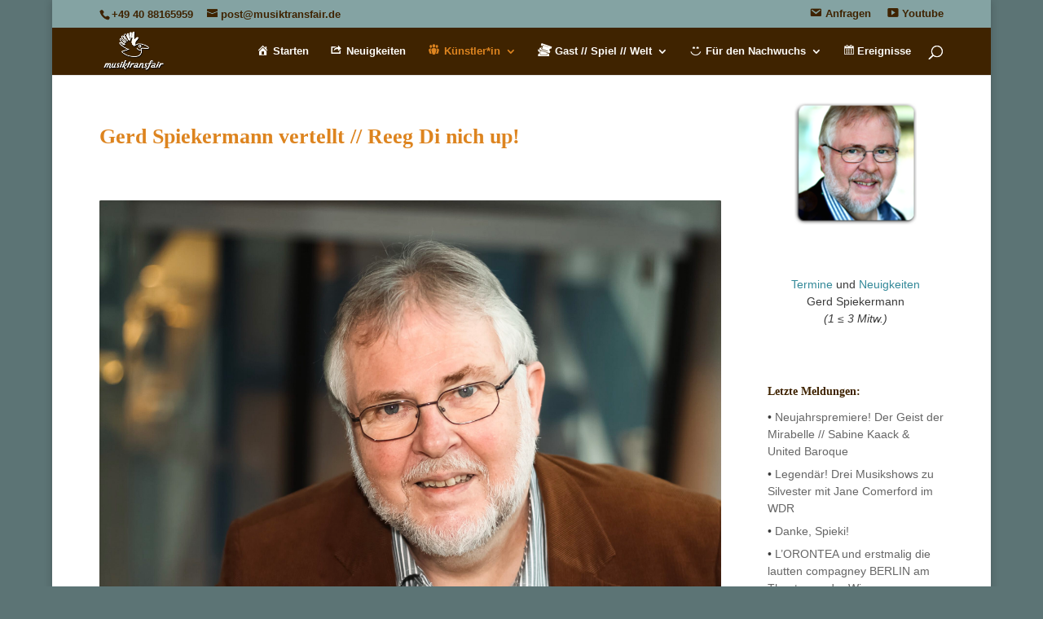

--- FILE ---
content_type: text/html; charset=UTF-8
request_url: https://www.musiktransfair.de/gastspiele/gs-vertellt/
body_size: 47846
content:
<!DOCTYPE html>
<html dir="ltr" lang="de" prefix="og: https://ogp.me/ns#">
<head>
<meta charset="UTF-8" />
<meta http-equiv="X-UA-Compatible" content="IE=edge">
<link rel="pingback" href="https://www.musiktransfair.de/xmlrpc.php" />
<script type="text/javascript">
document.documentElement.className = 'js';
</script>
<title>Gerd Spiekermann vertellt // Reeg Di nich up! // Musiktransfair</title>
<!-- All in One SEO 4.9.3 - aioseo.com -->
<meta name="robots" content="max-image-preview:large" />
<meta name="google-site-verification" content="sksgYzAxwSQm1cSqgQPSB_nvQ885L4xz0z0LgtatjbU" />
<link rel="canonical" href="https://www.musiktransfair.de/gastspiele/gs-vertellt/" />
<meta name="generator" content="All in One SEO (AIOSEO) 4.9.3" />
<meta property="og:locale" content="de_DE" />
<meta property="og:site_name" content="Musiktransfair // Kultur anders, aber nicht artig!" />
<meta property="og:type" content="actor" />
<meta property="og:title" content="Gerd Spiekermann vertellt // Reeg Di nich up! // Musiktransfair" />
<meta property="og:url" content="https://www.musiktransfair.de/gastspiele/gs-vertellt/" />
<meta name="twitter:card" content="summary" />
<meta name="twitter:title" content="Gerd Spiekermann vertellt // Reeg Di nich up! // Musiktransfair" />
<script type="application/ld+json" class="aioseo-schema">
{"@context":"https:\/\/schema.org","@graph":[{"@type":"BreadcrumbList","@id":"https:\/\/www.musiktransfair.de\/gastspiele\/gs-vertellt\/#breadcrumblist","itemListElement":[{"@type":"ListItem","@id":"https:\/\/www.musiktransfair.de#listItem","position":1,"name":"Home","item":"https:\/\/www.musiktransfair.de","nextItem":{"@type":"ListItem","@id":"https:\/\/www.musiktransfair.de\/gastspiele\/#listItem","name":"Gast \/\/ Spiel \/\/ Welt"}},{"@type":"ListItem","@id":"https:\/\/www.musiktransfair.de\/gastspiele\/#listItem","position":2,"name":"Gast \/\/ Spiel \/\/ Welt","item":"https:\/\/www.musiktransfair.de\/gastspiele\/","nextItem":{"@type":"ListItem","@id":"https:\/\/www.musiktransfair.de\/gastspiele\/gs-vertellt\/#listItem","name":"Gerd Spiekermann vertellt \/\/ Reeg Di nich up!"},"previousItem":{"@type":"ListItem","@id":"https:\/\/www.musiktransfair.de#listItem","name":"Home"}},{"@type":"ListItem","@id":"https:\/\/www.musiktransfair.de\/gastspiele\/gs-vertellt\/#listItem","position":3,"name":"Gerd Spiekermann vertellt \/\/ Reeg Di nich up!","previousItem":{"@type":"ListItem","@id":"https:\/\/www.musiktransfair.de\/gastspiele\/#listItem","name":"Gast \/\/ Spiel \/\/ Welt"}}]},{"@type":"Organization","@id":"https:\/\/www.musiktransfair.de\/#organization","name":"Musiktransfair Julia Weber","description":"Kultur anders, aber nicht artig!","url":"https:\/\/www.musiktransfair.de\/","telephone":"+494088165959","logo":{"@type":"ImageObject","url":"https:\/\/www.musiktransfair.de\/wp-content\/uploads\/2022\/12\/\u00a9-Musiktransfair-Julia-Weber.png","@id":"https:\/\/www.musiktransfair.de\/gastspiele\/gs-vertellt\/#organizationLogo","width":512,"height":512},"image":{"@id":"https:\/\/www.musiktransfair.de\/gastspiele\/gs-vertellt\/#organizationLogo"},"sameAs":["https:\/\/www.youtube.com\/channel\/UCZa5Z2UyuSVzTcVAcYs4gGw?cbrd=1","https:\/\/de.linkedin.com\/in\/musiktransfair-julia-weber\/de","https:\/\/www.xing.com\/profile\/Julia_Weber77"]},{"@type":"WebPage","@id":"https:\/\/www.musiktransfair.de\/gastspiele\/gs-vertellt\/#webpage","url":"https:\/\/www.musiktransfair.de\/gastspiele\/gs-vertellt\/","name":"Gerd Spiekermann vertellt \/\/ Reeg Di nich up! \/\/ Musiktransfair","inLanguage":"de-DE","isPartOf":{"@id":"https:\/\/www.musiktransfair.de\/#website"},"breadcrumb":{"@id":"https:\/\/www.musiktransfair.de\/gastspiele\/gs-vertellt\/#breadcrumblist"},"datePublished":"2024-11-01T14:59:17+01:00","dateModified":"2025-05-22T19:23:34+01:00"},{"@type":"WebSite","@id":"https:\/\/www.musiktransfair.de\/#website","url":"https:\/\/www.musiktransfair.de\/","name":"MUSIKTRANSFAIR","description":"Kultur anders, aber nicht artig!","inLanguage":"de-DE","publisher":{"@id":"https:\/\/www.musiktransfair.de\/#organization"}}]}
</script>
<!-- All in One SEO -->
<script type="text/javascript">
let jqueryParams=[],jQuery=function(r){return jqueryParams=[...jqueryParams,r],jQuery},$=function(r){return jqueryParams=[...jqueryParams,r],$};window.jQuery=jQuery,window.$=jQuery;let customHeadScripts=!1;jQuery.fn=jQuery.prototype={},$.fn=jQuery.prototype={},jQuery.noConflict=function(r){if(window.jQuery)return jQuery=window.jQuery,$=window.jQuery,customHeadScripts=!0,jQuery.noConflict},jQuery.ready=function(r){jqueryParams=[...jqueryParams,r]},$.ready=function(r){jqueryParams=[...jqueryParams,r]},jQuery.load=function(r){jqueryParams=[...jqueryParams,r]},$.load=function(r){jqueryParams=[...jqueryParams,r]},jQuery.fn.ready=function(r){jqueryParams=[...jqueryParams,r]},$.fn.ready=function(r){jqueryParams=[...jqueryParams,r]};</script><link rel='dns-prefetch' href='//fonts.googleapis.com' />
<link rel="alternate" type="application/rss+xml" title="Musiktransfair &raquo; Feed" href="https://www.musiktransfair.de/feed/" />
<link rel="alternate" type="application/rss+xml" title="Musiktransfair &raquo; Kommentar-Feed" href="https://www.musiktransfair.de/comments/feed/" />
<link rel="alternate" type="text/calendar" title="Musiktransfair &raquo; iCal Feed" href="https://www.musiktransfair.de/events/?ical=1" />
<link rel="alternate" title="oEmbed (JSON)" type="application/json+oembed" href="https://www.musiktransfair.de/wp-json/oembed/1.0/embed?url=https%3A%2F%2Fwww.musiktransfair.de%2Fgastspiele%2Fgs-vertellt%2F" />
<link rel="alternate" title="oEmbed (XML)" type="text/xml+oembed" href="https://www.musiktransfair.de/wp-json/oembed/1.0/embed?url=https%3A%2F%2Fwww.musiktransfair.de%2Fgastspiele%2Fgs-vertellt%2F&#038;format=xml" />
<meta content="Divi v.4.27.5" name="generator"/><style type="text/css">.pt_splitter {
display: block;
}</style><!-- <link rel='stylesheet' id='dashicons-css' href='https://www.musiktransfair.de/wp-includes/css/dashicons.min.css?ver=6.9' type='text/css' media='all' /> -->
<!-- <link rel='stylesheet' id='menu-icons-extra-css' href='https://www.musiktransfair.de/wp-content/plugins/menu-icons/css/extra.min.css?ver=0.13.20' type='text/css' media='all' /> -->
<!-- <link rel='stylesheet' id='cforms2-css' href='https://www.musiktransfair.de/wp-content/plugins/cforms2/styling/minimal.css?ver=15.0.8' type='text/css' media='all' /> -->
<!-- <link rel='stylesheet' id='widgetopts-styles-css' href='https://www.musiktransfair.de/wp-content/plugins/widget-options/assets/css/widget-options.css?ver=4.1.3' type='text/css' media='all' /> -->
<link rel="stylesheet" type="text/css" href="//www.musiktransfair.de/wp-content/cache/wpfc-minified/jy1b3347/hk89p.css" media="all"/>
<style id='divi-style-inline-inline-css' type='text/css'>
/*!
Theme Name: Divi
Theme URI: http://www.elegantthemes.com/gallery/divi/
Version: 4.27.5
Description: Smart. Flexible. Beautiful. Divi is the most powerful theme in our collection.
Author: Elegant Themes
Author URI: http://www.elegantthemes.com
License: GNU General Public License v2
License URI: http://www.gnu.org/licenses/gpl-2.0.html
*/
a,abbr,acronym,address,applet,b,big,blockquote,body,center,cite,code,dd,del,dfn,div,dl,dt,em,fieldset,font,form,h1,h2,h3,h4,h5,h6,html,i,iframe,img,ins,kbd,label,legend,li,object,ol,p,pre,q,s,samp,small,span,strike,strong,sub,sup,tt,u,ul,var{margin:0;padding:0;border:0;outline:0;font-size:100%;-ms-text-size-adjust:100%;-webkit-text-size-adjust:100%;vertical-align:baseline;background:transparent}body{line-height:1}ol,ul{list-style:none}blockquote,q{quotes:none}blockquote:after,blockquote:before,q:after,q:before{content:"";content:none}blockquote{margin:20px 0 30px;border-left:5px solid;padding-left:20px}:focus{outline:0}del{text-decoration:line-through}pre{overflow:auto;padding:10px}figure{margin:0}table{border-collapse:collapse;border-spacing:0}article,aside,footer,header,hgroup,nav,section{display:block}body{font-family:Open Sans,Arial,sans-serif;font-size:14px;color:#666;background-color:#fff;line-height:1.7em;font-weight:500;-webkit-font-smoothing:antialiased;-moz-osx-font-smoothing:grayscale}body.page-template-page-template-blank-php #page-container{padding-top:0!important}body.et_cover_background{background-size:cover!important;background-position:top!important;background-repeat:no-repeat!important;background-attachment:fixed}a{color:#2ea3f2}a,a:hover{text-decoration:none}p{padding-bottom:1em}p:not(.has-background):last-of-type{padding-bottom:0}p.et_normal_padding{padding-bottom:1em}strong{font-weight:700}cite,em,i{font-style:italic}code,pre{font-family:Courier New,monospace;margin-bottom:10px}ins{text-decoration:none}sub,sup{height:0;line-height:1;position:relative;vertical-align:baseline}sup{bottom:.8em}sub{top:.3em}dl{margin:0 0 1.5em}dl dt{font-weight:700}dd{margin-left:1.5em}blockquote p{padding-bottom:0}embed,iframe,object,video{max-width:100%}h1,h2,h3,h4,h5,h6{color:#333;padding-bottom:10px;line-height:1em;font-weight:500}h1 a,h2 a,h3 a,h4 a,h5 a,h6 a{color:inherit}h1{font-size:30px}h2{font-size:26px}h3{font-size:22px}h4{font-size:18px}h5{font-size:16px}h6{font-size:14px}input{-webkit-appearance:none}input[type=checkbox]{-webkit-appearance:checkbox}input[type=radio]{-webkit-appearance:radio}input.text,input.title,input[type=email],input[type=password],input[type=tel],input[type=text],select,textarea{background-color:#fff;border:1px solid #bbb;padding:2px;color:#4e4e4e}input.text:focus,input.title:focus,input[type=text]:focus,select:focus,textarea:focus{border-color:#2d3940;color:#3e3e3e}input.text,input.title,input[type=text],select,textarea{margin:0}textarea{padding:4px}button,input,select,textarea{font-family:inherit}img{max-width:100%;height:auto}.clear{clear:both}br.clear{margin:0;padding:0}.pagination{clear:both}#et_search_icon:hover,.et-social-icon a:hover,.et_password_protected_form .et_submit_button,.form-submit .et_pb_buttontton.alt.disabled,.nav-single a,.posted_in a{color:#2ea3f2}.et-search-form,blockquote{border-color:#2ea3f2}#main-content{background-color:#fff}.container{width:80%;max-width:1080px;margin:auto;position:relative}body:not(.et-tb) #main-content .container,body:not(.et-tb-has-header) #main-content .container{padding-top:58px}.et_full_width_page #main-content .container:before{display:none}.main_title{margin-bottom:20px}.et_password_protected_form .et_submit_button:hover,.form-submit .et_pb_button:hover{background:rgba(0,0,0,.05)}.et_button_icon_visible .et_pb_button{padding-right:2em;padding-left:.7em}.et_button_icon_visible .et_pb_button:after{opacity:1;margin-left:0}.et_button_left .et_pb_button:hover:after{left:.15em}.et_button_left .et_pb_button:after{margin-left:0;left:1em}.et_button_icon_visible.et_button_left .et_pb_button,.et_button_left .et_pb_button:hover,.et_button_left .et_pb_module .et_pb_button:hover{padding-left:2em;padding-right:.7em}.et_button_icon_visible.et_button_left .et_pb_button:after,.et_button_left .et_pb_button:hover:after{left:.15em}.et_password_protected_form .et_submit_button:hover,.form-submit .et_pb_button:hover{padding:.3em 1em}.et_button_no_icon .et_pb_button:after{display:none}.et_button_no_icon.et_button_icon_visible.et_button_left .et_pb_button,.et_button_no_icon.et_button_left .et_pb_button:hover,.et_button_no_icon .et_pb_button,.et_button_no_icon .et_pb_button:hover{padding:.3em 1em!important}.et_button_custom_icon .et_pb_button:after{line-height:1.7em}.et_button_custom_icon.et_button_icon_visible .et_pb_button:after,.et_button_custom_icon .et_pb_button:hover:after{margin-left:.3em}#left-area .post_format-post-format-gallery .wp-block-gallery:first-of-type{padding:0;margin-bottom:-16px}.entry-content table:not(.variations){border:1px solid #eee;margin:0 0 15px;text-align:left;width:100%}.entry-content thead th,.entry-content tr th{color:#555;font-weight:700;padding:9px 24px}.entry-content tr td{border-top:1px solid #eee;padding:6px 24px}#left-area ul,.entry-content ul,.et-l--body ul,.et-l--footer ul,.et-l--header ul{list-style-type:disc;padding:0 0 23px 1em;line-height:26px}#left-area ol,.entry-content ol,.et-l--body ol,.et-l--footer ol,.et-l--header ol{list-style-type:decimal;list-style-position:inside;padding:0 0 23px;line-height:26px}#left-area ul li ul,.entry-content ul li ol{padding:2px 0 2px 20px}#left-area ol li ul,.entry-content ol li ol,.et-l--body ol li ol,.et-l--footer ol li ol,.et-l--header ol li ol{padding:2px 0 2px 35px}#left-area ul.wp-block-gallery{display:-webkit-box;display:-ms-flexbox;display:flex;-ms-flex-wrap:wrap;flex-wrap:wrap;list-style-type:none;padding:0}#left-area ul.products{padding:0!important;line-height:1.7!important;list-style:none!important}.gallery-item a{display:block}.gallery-caption,.gallery-item a{width:90%}#wpadminbar{z-index:100001}#left-area .post-meta{font-size:14px;padding-bottom:15px}#left-area .post-meta a{text-decoration:none;color:#666}#left-area .et_featured_image{padding-bottom:7px}.single .post{padding-bottom:25px}body.single .et_audio_content{margin-bottom:-6px}.nav-single a{text-decoration:none;color:#2ea3f2;font-size:14px;font-weight:400}.nav-previous{float:left}.nav-next{float:right}.et_password_protected_form p input{background-color:#eee;border:none!important;width:100%!important;border-radius:0!important;font-size:14px;color:#999!important;padding:16px!important;-webkit-box-sizing:border-box;box-sizing:border-box}.et_password_protected_form label{display:none}.et_password_protected_form .et_submit_button{font-family:inherit;display:block;float:right;margin:8px auto 0;cursor:pointer}.post-password-required p.nocomments.container{max-width:100%}.post-password-required p.nocomments.container:before{display:none}.aligncenter,div.post .new-post .aligncenter{display:block;margin-left:auto;margin-right:auto}.wp-caption{border:1px solid #ddd;text-align:center;background-color:#f3f3f3;margin-bottom:10px;max-width:96%;padding:8px}.wp-caption.alignleft{margin:0 30px 20px 0}.wp-caption.alignright{margin:0 0 20px 30px}.wp-caption img{margin:0;padding:0;border:0}.wp-caption p.wp-caption-text{font-size:12px;padding:0 4px 5px;margin:0}.alignright{float:right}.alignleft{float:left}img.alignleft{display:inline;float:left;margin-right:15px}img.alignright{display:inline;float:right;margin-left:15px}.page.et_pb_pagebuilder_layout #main-content{background-color:transparent}body #main-content .et_builder_inner_content>h1,body #main-content .et_builder_inner_content>h2,body #main-content .et_builder_inner_content>h3,body #main-content .et_builder_inner_content>h4,body #main-content .et_builder_inner_content>h5,body #main-content .et_builder_inner_content>h6{line-height:1.4em}body #main-content .et_builder_inner_content>p{line-height:1.7em}.wp-block-pullquote{margin:20px 0 30px}.wp-block-pullquote.has-background blockquote{border-left:none}.wp-block-group.has-background{padding:1.5em 1.5em .5em}@media (min-width:981px){#left-area{width:79.125%;padding-bottom:23px}#main-content .container:before{content:"";position:absolute;top:0;height:100%;width:1px;background-color:#e2e2e2}.et_full_width_page #left-area,.et_no_sidebar #left-area{float:none;width:100%!important}.et_full_width_page #left-area{padding-bottom:0}.et_no_sidebar #main-content .container:before{display:none}}@media (max-width:980px){#page-container{padding-top:80px}.et-tb #page-container,.et-tb-has-header #page-container{padding-top:0!important}#left-area,#sidebar{width:100%!important}#main-content .container:before{display:none!important}.et_full_width_page .et_gallery_item:nth-child(4n+1){clear:none}}@media print{#page-container{padding-top:0!important}}#wp-admin-bar-et-use-visual-builder a:before{font-family:ETmodules!important;content:"\e625";font-size:30px!important;width:28px;margin-top:-3px;color:#974df3!important}#wp-admin-bar-et-use-visual-builder:hover a:before{color:#fff!important}#wp-admin-bar-et-use-visual-builder:hover a,#wp-admin-bar-et-use-visual-builder a:hover{transition:background-color .5s ease;-webkit-transition:background-color .5s ease;-moz-transition:background-color .5s ease;background-color:#7e3bd0!important;color:#fff!important}* html .clearfix,:first-child+html .clearfix{zoom:1}.iphone .et_pb_section_video_bg video::-webkit-media-controls-start-playback-button{display:none!important;-webkit-appearance:none}.et_mobile_device .et_pb_section_parallax .et_pb_parallax_css{background-attachment:scroll}.et-social-facebook a.icon:before{content:"\e093"}.et-social-twitter a.icon:before{content:"\e094"}.et-social-google-plus a.icon:before{content:"\e096"}.et-social-instagram a.icon:before{content:"\e09a"}.et-social-rss a.icon:before{content:"\e09e"}.ai1ec-single-event:after{content:" ";display:table;clear:both}.evcal_event_details .evcal_evdata_cell .eventon_details_shading_bot.eventon_details_shading_bot{z-index:3}.wp-block-divi-layout{margin-bottom:1em}*{-webkit-box-sizing:border-box;box-sizing:border-box}#et-info-email:before,#et-info-phone:before,#et_search_icon:before,.comment-reply-link:after,.et-cart-info span:before,.et-pb-arrow-next:before,.et-pb-arrow-prev:before,.et-social-icon a:before,.et_audio_container .mejs-playpause-button button:before,.et_audio_container .mejs-volume-button button:before,.et_overlay:before,.et_password_protected_form .et_submit_button:after,.et_pb_button:after,.et_pb_contact_reset:after,.et_pb_contact_submit:after,.et_pb_font_icon:before,.et_pb_newsletter_button:after,.et_pb_pricing_table_button:after,.et_pb_promo_button:after,.et_pb_testimonial:before,.et_pb_toggle_title:before,.form-submit .et_pb_button:after,.mobile_menu_bar:before,a.et_pb_more_button:after{font-family:ETmodules!important;speak:none;font-style:normal;font-weight:400;-webkit-font-feature-settings:normal;font-feature-settings:normal;font-variant:normal;text-transform:none;line-height:1;-webkit-font-smoothing:antialiased;-moz-osx-font-smoothing:grayscale;text-shadow:0 0;direction:ltr}.et-pb-icon,.et_pb_custom_button_icon.et_pb_button:after,.et_pb_login .et_pb_custom_button_icon.et_pb_button:after,.et_pb_woo_custom_button_icon .button.et_pb_custom_button_icon.et_pb_button:after,.et_pb_woo_custom_button_icon .button.et_pb_custom_button_icon.et_pb_button:hover:after{content:attr(data-icon)}.et-pb-icon{font-family:ETmodules;speak:none;font-weight:400;-webkit-font-feature-settings:normal;font-feature-settings:normal;font-variant:normal;text-transform:none;line-height:1;-webkit-font-smoothing:antialiased;font-size:96px;font-style:normal;display:inline-block;-webkit-box-sizing:border-box;box-sizing:border-box;direction:ltr}#et-ajax-saving{display:none;-webkit-transition:background .3s,-webkit-box-shadow .3s;transition:background .3s,-webkit-box-shadow .3s;transition:background .3s,box-shadow .3s;transition:background .3s,box-shadow .3s,-webkit-box-shadow .3s;-webkit-box-shadow:rgba(0,139,219,.247059) 0 0 60px;box-shadow:0 0 60px rgba(0,139,219,.247059);position:fixed;top:50%;left:50%;width:50px;height:50px;background:#fff;border-radius:50px;margin:-25px 0 0 -25px;z-index:999999;text-align:center}#et-ajax-saving img{margin:9px}.et-safe-mode-indicator,.et-safe-mode-indicator:focus,.et-safe-mode-indicator:hover{-webkit-box-shadow:0 5px 10px rgba(41,196,169,.15);box-shadow:0 5px 10px rgba(41,196,169,.15);background:#29c4a9;color:#fff;font-size:14px;font-weight:600;padding:12px;line-height:16px;border-radius:3px;position:fixed;bottom:30px;right:30px;z-index:999999;text-decoration:none;font-family:Open Sans,sans-serif;-webkit-font-smoothing:antialiased;-moz-osx-font-smoothing:grayscale}.et_pb_button{font-size:20px;font-weight:500;padding:.3em 1em;line-height:1.7em!important;background-color:transparent;background-size:cover;background-position:50%;background-repeat:no-repeat;border:2px solid;border-radius:3px;-webkit-transition-duration:.2s;transition-duration:.2s;-webkit-transition-property:all!important;transition-property:all!important}.et_pb_button,.et_pb_button_inner{position:relative}.et_pb_button:hover,.et_pb_module .et_pb_button:hover{border:2px solid transparent;padding:.3em 2em .3em .7em}.et_pb_button:hover{background-color:hsla(0,0%,100%,.2)}.et_pb_bg_layout_light.et_pb_button:hover,.et_pb_bg_layout_light .et_pb_button:hover{background-color:rgba(0,0,0,.05)}.et_pb_button:after,.et_pb_button:before{font-size:32px;line-height:1em;content:"\35";opacity:0;position:absolute;margin-left:-1em;-webkit-transition:all .2s;transition:all .2s;text-transform:none;-webkit-font-feature-settings:"kern" off;font-feature-settings:"kern" off;font-variant:none;font-style:normal;font-weight:400;text-shadow:none}.et_pb_button.et_hover_enabled:hover:after,.et_pb_button.et_pb_hovered:hover:after{-webkit-transition:none!important;transition:none!important}.et_pb_button:before{display:none}.et_pb_button:hover:after{opacity:1;margin-left:0}.et_pb_column_1_3 h1,.et_pb_column_1_4 h1,.et_pb_column_1_5 h1,.et_pb_column_1_6 h1,.et_pb_column_2_5 h1{font-size:26px}.et_pb_column_1_3 h2,.et_pb_column_1_4 h2,.et_pb_column_1_5 h2,.et_pb_column_1_6 h2,.et_pb_column_2_5 h2{font-size:23px}.et_pb_column_1_3 h3,.et_pb_column_1_4 h3,.et_pb_column_1_5 h3,.et_pb_column_1_6 h3,.et_pb_column_2_5 h3{font-size:20px}.et_pb_column_1_3 h4,.et_pb_column_1_4 h4,.et_pb_column_1_5 h4,.et_pb_column_1_6 h4,.et_pb_column_2_5 h4{font-size:18px}.et_pb_column_1_3 h5,.et_pb_column_1_4 h5,.et_pb_column_1_5 h5,.et_pb_column_1_6 h5,.et_pb_column_2_5 h5{font-size:16px}.et_pb_column_1_3 h6,.et_pb_column_1_4 h6,.et_pb_column_1_5 h6,.et_pb_column_1_6 h6,.et_pb_column_2_5 h6{font-size:15px}.et_pb_bg_layout_dark,.et_pb_bg_layout_dark h1,.et_pb_bg_layout_dark h2,.et_pb_bg_layout_dark h3,.et_pb_bg_layout_dark h4,.et_pb_bg_layout_dark h5,.et_pb_bg_layout_dark h6{color:#fff!important}.et_pb_module.et_pb_text_align_left{text-align:left}.et_pb_module.et_pb_text_align_center{text-align:center}.et_pb_module.et_pb_text_align_right{text-align:right}.et_pb_module.et_pb_text_align_justified{text-align:justify}.clearfix:after{visibility:hidden;display:block;font-size:0;content:" ";clear:both;height:0}.et_pb_bg_layout_light .et_pb_more_button{color:#2ea3f2}.et_builder_inner_content{position:relative;z-index:1}header .et_builder_inner_content{z-index:2}.et_pb_css_mix_blend_mode_passthrough{mix-blend-mode:unset!important}.et_pb_image_container{margin:-20px -20px 29px}.et_pb_module_inner{position:relative}.et_hover_enabled_preview{z-index:2}.et_hover_enabled:hover{position:relative;z-index:2}.et_pb_all_tabs,.et_pb_module,.et_pb_posts_nav a,.et_pb_tab,.et_pb_with_background{position:relative;background-size:cover;background-position:50%;background-repeat:no-repeat}.et_pb_background_mask,.et_pb_background_pattern{bottom:0;left:0;position:absolute;right:0;top:0}.et_pb_background_mask{background-size:calc(100% + 2px) calc(100% + 2px);background-repeat:no-repeat;background-position:50%;overflow:hidden}.et_pb_background_pattern{background-position:0 0;background-repeat:repeat}.et_pb_with_border{position:relative;border:0 solid #333}.post-password-required .et_pb_row{padding:0;width:100%}.post-password-required .et_password_protected_form{min-height:0}body.et_pb_pagebuilder_layout.et_pb_show_title .post-password-required .et_password_protected_form h1,body:not(.et_pb_pagebuilder_layout) .post-password-required .et_password_protected_form h1{display:none}.et_pb_no_bg{padding:0!important}.et_overlay.et_pb_inline_icon:before,.et_pb_inline_icon:before{content:attr(data-icon)}.et_pb_more_button{color:inherit;text-shadow:none;text-decoration:none;display:inline-block;margin-top:20px}.et_parallax_bg_wrap{overflow:hidden;position:absolute;top:0;right:0;bottom:0;left:0}.et_parallax_bg{background-repeat:no-repeat;background-position:top;background-size:cover;position:absolute;bottom:0;left:0;width:100%;height:100%;display:block}.et_parallax_bg.et_parallax_bg__hover,.et_parallax_bg.et_parallax_bg_phone,.et_parallax_bg.et_parallax_bg_tablet,.et_parallax_gradient.et_parallax_gradient__hover,.et_parallax_gradient.et_parallax_gradient_phone,.et_parallax_gradient.et_parallax_gradient_tablet,.et_pb_section_parallax_hover:hover .et_parallax_bg:not(.et_parallax_bg__hover),.et_pb_section_parallax_hover:hover .et_parallax_gradient:not(.et_parallax_gradient__hover){display:none}.et_pb_section_parallax_hover:hover .et_parallax_bg.et_parallax_bg__hover,.et_pb_section_parallax_hover:hover .et_parallax_gradient.et_parallax_gradient__hover{display:block}.et_parallax_gradient{bottom:0;display:block;left:0;position:absolute;right:0;top:0}.et_pb_module.et_pb_section_parallax,.et_pb_posts_nav a.et_pb_section_parallax,.et_pb_tab.et_pb_section_parallax{position:relative}.et_pb_section_parallax .et_pb_parallax_css,.et_pb_slides .et_parallax_bg.et_pb_parallax_css{background-attachment:fixed}body.et-bfb .et_pb_section_parallax .et_pb_parallax_css,body.et-bfb .et_pb_slides .et_parallax_bg.et_pb_parallax_css{background-attachment:scroll;bottom:auto}.et_pb_section_parallax.et_pb_column .et_pb_module,.et_pb_section_parallax.et_pb_row .et_pb_column,.et_pb_section_parallax.et_pb_row .et_pb_module{z-index:9;position:relative}.et_pb_more_button:hover:after{opacity:1;margin-left:0}.et_pb_preload .et_pb_section_video_bg,.et_pb_preload>div{visibility:hidden}.et_pb_preload,.et_pb_section.et_pb_section_video.et_pb_preload{position:relative;background:#464646!important}.et_pb_preload:before{content:"";position:absolute;top:50%;left:50%;background:url(https://www.musiktransfair.de/wp-content/themes/Divi/includes/builder/styles/images/preloader.gif) no-repeat;border-radius:32px;width:32px;height:32px;margin:-16px 0 0 -16px}.box-shadow-overlay{position:absolute;top:0;left:0;width:100%;height:100%;z-index:10;pointer-events:none}.et_pb_section>.box-shadow-overlay~.et_pb_row{z-index:11}body.safari .section_has_divider{will-change:transform}.et_pb_row>.box-shadow-overlay{z-index:8}.has-box-shadow-overlay{position:relative}.et_clickable{cursor:pointer}.screen-reader-text{border:0;clip:rect(1px,1px,1px,1px);-webkit-clip-path:inset(50%);clip-path:inset(50%);height:1px;margin:-1px;overflow:hidden;padding:0;position:absolute!important;width:1px;word-wrap:normal!important}.et_multi_view_hidden,.et_multi_view_hidden_image{display:none!important}@keyframes multi-view-image-fade{0%{opacity:0}10%{opacity:.1}20%{opacity:.2}30%{opacity:.3}40%{opacity:.4}50%{opacity:.5}60%{opacity:.6}70%{opacity:.7}80%{opacity:.8}90%{opacity:.9}to{opacity:1}}.et_multi_view_image__loading{visibility:hidden}.et_multi_view_image__loaded{-webkit-animation:multi-view-image-fade .5s;animation:multi-view-image-fade .5s}#et-pb-motion-effects-offset-tracker{visibility:hidden!important;opacity:0;position:absolute;top:0;left:0}.et-pb-before-scroll-animation{opacity:0}header.et-l.et-l--header:after{clear:both;display:block;content:""}.et_pb_module{-webkit-animation-timing-function:linear;animation-timing-function:linear;-webkit-animation-duration:.2s;animation-duration:.2s}@-webkit-keyframes fadeBottom{0%{opacity:0;-webkit-transform:translateY(10%);transform:translateY(10%)}to{opacity:1;-webkit-transform:translateY(0);transform:translateY(0)}}@keyframes fadeBottom{0%{opacity:0;-webkit-transform:translateY(10%);transform:translateY(10%)}to{opacity:1;-webkit-transform:translateY(0);transform:translateY(0)}}@-webkit-keyframes fadeLeft{0%{opacity:0;-webkit-transform:translateX(-10%);transform:translateX(-10%)}to{opacity:1;-webkit-transform:translateX(0);transform:translateX(0)}}@keyframes fadeLeft{0%{opacity:0;-webkit-transform:translateX(-10%);transform:translateX(-10%)}to{opacity:1;-webkit-transform:translateX(0);transform:translateX(0)}}@-webkit-keyframes fadeRight{0%{opacity:0;-webkit-transform:translateX(10%);transform:translateX(10%)}to{opacity:1;-webkit-transform:translateX(0);transform:translateX(0)}}@keyframes fadeRight{0%{opacity:0;-webkit-transform:translateX(10%);transform:translateX(10%)}to{opacity:1;-webkit-transform:translateX(0);transform:translateX(0)}}@-webkit-keyframes fadeTop{0%{opacity:0;-webkit-transform:translateY(-10%);transform:translateY(-10%)}to{opacity:1;-webkit-transform:translateX(0);transform:translateX(0)}}@keyframes fadeTop{0%{opacity:0;-webkit-transform:translateY(-10%);transform:translateY(-10%)}to{opacity:1;-webkit-transform:translateX(0);transform:translateX(0)}}@-webkit-keyframes fadeIn{0%{opacity:0}to{opacity:1}}@keyframes fadeIn{0%{opacity:0}to{opacity:1}}.et-waypoint:not(.et_pb_counters){opacity:0}@media (min-width:981px){.et_pb_section.et_section_specialty div.et_pb_row .et_pb_column .et_pb_column .et_pb_module.et-last-child,.et_pb_section.et_section_specialty div.et_pb_row .et_pb_column .et_pb_column .et_pb_module:last-child,.et_pb_section.et_section_specialty div.et_pb_row .et_pb_column .et_pb_row_inner .et_pb_column .et_pb_module.et-last-child,.et_pb_section.et_section_specialty div.et_pb_row .et_pb_column .et_pb_row_inner .et_pb_column .et_pb_module:last-child,.et_pb_section div.et_pb_row .et_pb_column .et_pb_module.et-last-child,.et_pb_section div.et_pb_row .et_pb_column .et_pb_module:last-child{margin-bottom:0}}@media (max-width:980px){.et_overlay.et_pb_inline_icon_tablet:before,.et_pb_inline_icon_tablet:before{content:attr(data-icon-tablet)}.et_parallax_bg.et_parallax_bg_tablet_exist,.et_parallax_gradient.et_parallax_gradient_tablet_exist{display:none}.et_parallax_bg.et_parallax_bg_tablet,.et_parallax_gradient.et_parallax_gradient_tablet{display:block}.et_pb_column .et_pb_module{margin-bottom:30px}.et_pb_row .et_pb_column .et_pb_module.et-last-child,.et_pb_row .et_pb_column .et_pb_module:last-child,.et_section_specialty .et_pb_row .et_pb_column .et_pb_module.et-last-child,.et_section_specialty .et_pb_row .et_pb_column .et_pb_module:last-child{margin-bottom:0}.et_pb_more_button{display:inline-block!important}.et_pb_bg_layout_light_tablet.et_pb_button,.et_pb_bg_layout_light_tablet.et_pb_module.et_pb_button,.et_pb_bg_layout_light_tablet .et_pb_more_button{color:#2ea3f2}.et_pb_bg_layout_light_tablet .et_pb_forgot_password a{color:#666}.et_pb_bg_layout_light_tablet h1,.et_pb_bg_layout_light_tablet h2,.et_pb_bg_layout_light_tablet h3,.et_pb_bg_layout_light_tablet h4,.et_pb_bg_layout_light_tablet h5,.et_pb_bg_layout_light_tablet h6{color:#333!important}.et_pb_module .et_pb_bg_layout_light_tablet.et_pb_button{color:#2ea3f2!important}.et_pb_bg_layout_light_tablet{color:#666!important}.et_pb_bg_layout_dark_tablet,.et_pb_bg_layout_dark_tablet h1,.et_pb_bg_layout_dark_tablet h2,.et_pb_bg_layout_dark_tablet h3,.et_pb_bg_layout_dark_tablet h4,.et_pb_bg_layout_dark_tablet h5,.et_pb_bg_layout_dark_tablet h6{color:#fff!important}.et_pb_bg_layout_dark_tablet.et_pb_button,.et_pb_bg_layout_dark_tablet.et_pb_module.et_pb_button,.et_pb_bg_layout_dark_tablet .et_pb_more_button{color:inherit}.et_pb_bg_layout_dark_tablet .et_pb_forgot_password a{color:#fff}.et_pb_module.et_pb_text_align_left-tablet{text-align:left}.et_pb_module.et_pb_text_align_center-tablet{text-align:center}.et_pb_module.et_pb_text_align_right-tablet{text-align:right}.et_pb_module.et_pb_text_align_justified-tablet{text-align:justify}}@media (max-width:767px){.et_pb_more_button{display:inline-block!important}.et_overlay.et_pb_inline_icon_phone:before,.et_pb_inline_icon_phone:before{content:attr(data-icon-phone)}.et_parallax_bg.et_parallax_bg_phone_exist,.et_parallax_gradient.et_parallax_gradient_phone_exist{display:none}.et_parallax_bg.et_parallax_bg_phone,.et_parallax_gradient.et_parallax_gradient_phone{display:block}.et-hide-mobile{display:none!important}.et_pb_bg_layout_light_phone.et_pb_button,.et_pb_bg_layout_light_phone.et_pb_module.et_pb_button,.et_pb_bg_layout_light_phone .et_pb_more_button{color:#2ea3f2}.et_pb_bg_layout_light_phone .et_pb_forgot_password a{color:#666}.et_pb_bg_layout_light_phone h1,.et_pb_bg_layout_light_phone h2,.et_pb_bg_layout_light_phone h3,.et_pb_bg_layout_light_phone h4,.et_pb_bg_layout_light_phone h5,.et_pb_bg_layout_light_phone h6{color:#333!important}.et_pb_module .et_pb_bg_layout_light_phone.et_pb_button{color:#2ea3f2!important}.et_pb_bg_layout_light_phone{color:#666!important}.et_pb_bg_layout_dark_phone,.et_pb_bg_layout_dark_phone h1,.et_pb_bg_layout_dark_phone h2,.et_pb_bg_layout_dark_phone h3,.et_pb_bg_layout_dark_phone h4,.et_pb_bg_layout_dark_phone h5,.et_pb_bg_layout_dark_phone h6{color:#fff!important}.et_pb_bg_layout_dark_phone.et_pb_button,.et_pb_bg_layout_dark_phone.et_pb_module.et_pb_button,.et_pb_bg_layout_dark_phone .et_pb_more_button{color:inherit}.et_pb_module .et_pb_bg_layout_dark_phone.et_pb_button{color:#fff!important}.et_pb_bg_layout_dark_phone .et_pb_forgot_password a{color:#fff}.et_pb_module.et_pb_text_align_left-phone{text-align:left}.et_pb_module.et_pb_text_align_center-phone{text-align:center}.et_pb_module.et_pb_text_align_right-phone{text-align:right}.et_pb_module.et_pb_text_align_justified-phone{text-align:justify}}@media (max-width:479px){a.et_pb_more_button{display:block}}@media (min-width:768px) and (max-width:980px){[data-et-multi-view-load-tablet-hidden=true]:not(.et_multi_view_swapped){display:none!important}}@media (max-width:767px){[data-et-multi-view-load-phone-hidden=true]:not(.et_multi_view_swapped){display:none!important}}.et_pb_menu.et_pb_menu--style-inline_centered_logo .et_pb_menu__menu nav ul{-webkit-box-pack:center;-ms-flex-pack:center;justify-content:center}@-webkit-keyframes multi-view-image-fade{0%{-webkit-transform:scale(1);transform:scale(1);opacity:1}50%{-webkit-transform:scale(1.01);transform:scale(1.01);opacity:1}to{-webkit-transform:scale(1);transform:scale(1);opacity:1}}
/*# sourceURL=divi-style-inline-inline-css */
</style>
<style id='divi-dynamic-critical-inline-css' type='text/css'>
@font-face{font-family:ETmodules;font-display:block;src:url(//www.musiktransfair.de/wp-content/themes/Divi/core/admin/fonts/modules/base/modules.eot);src:url(//www.musiktransfair.de/wp-content/themes/Divi/core/admin/fonts/modules/base/modules.eot?#iefix) format("embedded-opentype"),url(//www.musiktransfair.de/wp-content/themes/Divi/core/admin/fonts/modules/base/modules.woff) format("woff"),url(//www.musiktransfair.de/wp-content/themes/Divi/core/admin/fonts/modules/base/modules.ttf) format("truetype"),url(//www.musiktransfair.de/wp-content/themes/Divi/core/admin/fonts/modules/base/modules.svg#ETmodules) format("svg");font-weight:400;font-style:normal}
@media (min-width:981px){.et_pb_gutters3 .et_pb_column,.et_pb_gutters3.et_pb_row .et_pb_column{margin-right:5.5%}.et_pb_gutters3 .et_pb_column_4_4,.et_pb_gutters3.et_pb_row .et_pb_column_4_4{width:100%}.et_pb_gutters3 .et_pb_column_4_4 .et_pb_module,.et_pb_gutters3.et_pb_row .et_pb_column_4_4 .et_pb_module{margin-bottom:2.75%}.et_pb_gutters3 .et_pb_column_3_4,.et_pb_gutters3.et_pb_row .et_pb_column_3_4{width:73.625%}.et_pb_gutters3 .et_pb_column_3_4 .et_pb_module,.et_pb_gutters3.et_pb_row .et_pb_column_3_4 .et_pb_module{margin-bottom:3.735%}.et_pb_gutters3 .et_pb_column_2_3,.et_pb_gutters3.et_pb_row .et_pb_column_2_3{width:64.833%}.et_pb_gutters3 .et_pb_column_2_3 .et_pb_module,.et_pb_gutters3.et_pb_row .et_pb_column_2_3 .et_pb_module{margin-bottom:4.242%}.et_pb_gutters3 .et_pb_column_3_5,.et_pb_gutters3.et_pb_row .et_pb_column_3_5{width:57.8%}.et_pb_gutters3 .et_pb_column_3_5 .et_pb_module,.et_pb_gutters3.et_pb_row .et_pb_column_3_5 .et_pb_module{margin-bottom:4.758%}.et_pb_gutters3 .et_pb_column_1_2,.et_pb_gutters3.et_pb_row .et_pb_column_1_2{width:47.25%}.et_pb_gutters3 .et_pb_column_1_2 .et_pb_module,.et_pb_gutters3.et_pb_row .et_pb_column_1_2 .et_pb_module{margin-bottom:5.82%}.et_pb_gutters3 .et_pb_column_2_5,.et_pb_gutters3.et_pb_row .et_pb_column_2_5{width:36.7%}.et_pb_gutters3 .et_pb_column_2_5 .et_pb_module,.et_pb_gutters3.et_pb_row .et_pb_column_2_5 .et_pb_module{margin-bottom:7.493%}.et_pb_gutters3 .et_pb_column_1_3,.et_pb_gutters3.et_pb_row .et_pb_column_1_3{width:29.6667%}.et_pb_gutters3 .et_pb_column_1_3 .et_pb_module,.et_pb_gutters3.et_pb_row .et_pb_column_1_3 .et_pb_module{margin-bottom:9.27%}.et_pb_gutters3 .et_pb_column_1_4,.et_pb_gutters3.et_pb_row .et_pb_column_1_4{width:20.875%}.et_pb_gutters3 .et_pb_column_1_4 .et_pb_module,.et_pb_gutters3.et_pb_row .et_pb_column_1_4 .et_pb_module{margin-bottom:13.174%}.et_pb_gutters3 .et_pb_column_1_5,.et_pb_gutters3.et_pb_row .et_pb_column_1_5{width:15.6%}.et_pb_gutters3 .et_pb_column_1_5 .et_pb_module,.et_pb_gutters3.et_pb_row .et_pb_column_1_5 .et_pb_module{margin-bottom:17.628%}.et_pb_gutters3 .et_pb_column_1_6,.et_pb_gutters3.et_pb_row .et_pb_column_1_6{width:12.0833%}.et_pb_gutters3 .et_pb_column_1_6 .et_pb_module,.et_pb_gutters3.et_pb_row .et_pb_column_1_6 .et_pb_module{margin-bottom:22.759%}.et_pb_gutters3 .et_full_width_page.woocommerce-page ul.products li.product{width:20.875%;margin-right:5.5%;margin-bottom:5.5%}.et_pb_gutters3.et_left_sidebar.woocommerce-page #main-content ul.products li.product,.et_pb_gutters3.et_right_sidebar.woocommerce-page #main-content ul.products li.product{width:28.353%;margin-right:7.47%}.et_pb_gutters3.et_left_sidebar.woocommerce-page #main-content ul.products.columns-1 li.product,.et_pb_gutters3.et_right_sidebar.woocommerce-page #main-content ul.products.columns-1 li.product{width:100%;margin-right:0}.et_pb_gutters3.et_left_sidebar.woocommerce-page #main-content ul.products.columns-2 li.product,.et_pb_gutters3.et_right_sidebar.woocommerce-page #main-content ul.products.columns-2 li.product{width:48%;margin-right:4%}.et_pb_gutters3.et_left_sidebar.woocommerce-page #main-content ul.products.columns-2 li:nth-child(2n+2),.et_pb_gutters3.et_right_sidebar.woocommerce-page #main-content ul.products.columns-2 li:nth-child(2n+2){margin-right:0}.et_pb_gutters3.et_left_sidebar.woocommerce-page #main-content ul.products.columns-2 li:nth-child(3n+1),.et_pb_gutters3.et_right_sidebar.woocommerce-page #main-content ul.products.columns-2 li:nth-child(3n+1){clear:none}}
@media (min-width:981px){.et_pb_gutters3 .et_pb_column .et_pb_blog_grid .column.size-1of1 .et_pb_post:last-child,.et_pb_gutters3 .et_pb_column .et_pb_blog_grid .column.size-1of2 .et_pb_post:last-child,.et_pb_gutters3 .et_pb_column .et_pb_blog_grid .column.size-1of3 .et_pb_post:last-child,.et_pb_gutters3.et_pb_row .et_pb_column .et_pb_blog_grid .column.size-1of1 .et_pb_post:last-child,.et_pb_gutters3.et_pb_row .et_pb_column .et_pb_blog_grid .column.size-1of2 .et_pb_post:last-child,.et_pb_gutters3.et_pb_row .et_pb_column .et_pb_blog_grid .column.size-1of3 .et_pb_post:last-child{margin-bottom:30px}.et_pb_gutters3 .et_pb_column_4_4 .et_pb_grid_item,.et_pb_gutters3 .et_pb_column_4_4 .et_pb_shop_grid .woocommerce ul.products li.product,.et_pb_gutters3 .et_pb_column_4_4 .et_pb_widget,.et_pb_gutters3.et_pb_row .et_pb_column_4_4 .et_pb_grid_item,.et_pb_gutters3.et_pb_row .et_pb_column_4_4 .et_pb_shop_grid .woocommerce ul.products li.product,.et_pb_gutters3.et_pb_row .et_pb_column_4_4 .et_pb_widget{width:20.875%;margin-right:5.5%;margin-bottom:5.5%}.et_pb_gutters3 .et_pb_column_4_4 .et_pb_blog_grid .column.size-1of3,.et_pb_gutters3.et_pb_row .et_pb_column_4_4 .et_pb_blog_grid .column.size-1of3{width:29.667%;margin-right:5.5%}.et_pb_gutters3 .et_pb_column_4_4 .et_pb_blog_grid .column.size-1of3 .et_pb_post,.et_pb_gutters3.et_pb_row .et_pb_column_4_4 .et_pb_blog_grid .column.size-1of3 .et_pb_post{margin-bottom:18.539%}.et_pb_gutters3 .et_pb_column_3_4 .et_pb_grid_item,.et_pb_gutters3 .et_pb_column_3_4 .et_pb_shop_grid .woocommerce ul.products li.product,.et_pb_gutters3 .et_pb_column_3_4 .et_pb_widget,.et_pb_gutters3.et_pb_row .et_pb_column_3_4 .et_pb_grid_item,.et_pb_gutters3.et_pb_row .et_pb_column_3_4 .et_pb_shop_grid .woocommerce ul.products li.product,.et_pb_gutters3.et_pb_row .et_pb_column_3_4 .et_pb_widget{width:28.353%;margin-right:7.47%;margin-bottom:7.47%}.et_pb_gutters3 .et_pb_column_3_4 .et_pb_blog_grid .column.size-1of2,.et_pb_gutters3.et_pb_row .et_pb_column_3_4 .et_pb_blog_grid .column.size-1of2{width:46.265%;margin-right:7.47%}.et_pb_gutters3 .et_pb_column_3_4 .et_pb_blog_grid .column.size-1of2 .et_pb_post,.et_pb_gutters3.et_pb_row .et_pb_column_3_4 .et_pb_blog_grid .column.size-1of2 .et_pb_post{margin-bottom:14.941%}.et_pb_gutters3 .et_pb_column_2_3 .et_pb_grid_item,.et_pb_gutters3 .et_pb_column_2_3 .et_pb_shop_grid .woocommerce ul.products li.product,.et_pb_gutters3 .et_pb_column_2_3 .et_pb_widget,.et_pb_gutters3.et_pb_row .et_pb_column_2_3 .et_pb_grid_item,.et_pb_gutters3.et_pb_row .et_pb_column_2_3 .et_pb_shop_grid .woocommerce ul.products li.product,.et_pb_gutters3.et_pb_row .et_pb_column_2_3 .et_pb_widget{width:45.758%;margin-right:8.483%;margin-bottom:8.483%}.et_pb_gutters3 .et_pb_column_2_3 .et_pb_blog_grid .column.size-1of2,.et_pb_gutters3.et_pb_row .et_pb_column_2_3 .et_pb_blog_grid .column.size-1of2{width:45.758%;margin-right:8.483%}.et_pb_gutters3 .et_pb_column_2_3 .et_pb_blog_grid .column.size-1of2 .et_pb_post,.et_pb_gutters3.et_pb_row .et_pb_column_2_3 .et_pb_blog_grid .column.size-1of2 .et_pb_post{margin-bottom:16.967%}.et_pb_gutters3 .et_pb_column_3_5 .et_pb_grid_item,.et_pb_gutters3 .et_pb_column_3_5 .et_pb_shop_grid .woocommerce ul.products li.product,.et_pb_gutters3 .et_pb_column_3_5 .et_pb_widget,.et_pb_gutters3.et_pb_row .et_pb_column_3_5 .et_pb_grid_item,.et_pb_gutters3.et_pb_row .et_pb_column_3_5 .et_pb_shop_grid .woocommerce ul.products li.product,.et_pb_gutters3.et_pb_row .et_pb_column_3_5 .et_pb_widget{width:45.242%;margin-right:9.516%;margin-bottom:9.516%}.et_pb_gutters3 .et_pb_column_3_5 .et_pb_blog_grid .column.size-1of1,.et_pb_gutters3.et_pb_row .et_pb_column_3_5 .et_pb_blog_grid .column.size-1of1{width:100%;margin-right:0}.et_pb_gutters3 .et_pb_column_3_5 .et_pb_blog_grid .column.size-1of1 .et_pb_post,.et_pb_gutters3.et_pb_row .et_pb_column_3_5 .et_pb_blog_grid .column.size-1of1 .et_pb_post{margin-bottom:9.516%}.et_pb_gutters3 .et_pb_column_1_2 .et_pb_grid_item,.et_pb_gutters3 .et_pb_column_1_2 .et_pb_shop_grid .woocommerce ul.products li.product,.et_pb_gutters3 .et_pb_column_1_2 .et_pb_widget,.et_pb_gutters3.et_pb_row .et_pb_column_1_2 .et_pb_grid_item,.et_pb_gutters3.et_pb_row .et_pb_column_1_2 .et_pb_shop_grid .woocommerce ul.products li.product,.et_pb_gutters3.et_pb_row .et_pb_column_1_2 .et_pb_widget{width:44.18%;margin-right:11.64%;margin-bottom:11.64%}.et_pb_gutters3 .et_pb_column_1_2 .et_pb_blog_grid .column.size-1of1,.et_pb_gutters3.et_pb_row .et_pb_column_1_2 .et_pb_blog_grid .column.size-1of1{width:100%;margin-right:0}.et_pb_gutters3 .et_pb_column_1_2 .et_pb_blog_grid .column.size-1of1 .et_pb_post,.et_pb_gutters3.et_pb_row .et_pb_column_1_2 .et_pb_blog_grid .column.size-1of1 .et_pb_post{margin-bottom:11.64%}.et_pb_gutters3 .et_pb_column_2_5 .et_pb_blog_grid .column.size-1of1 .et_pb_post,.et_pb_gutters3 .et_pb_column_2_5 .et_pb_grid_item,.et_pb_gutters3 .et_pb_column_2_5 .et_pb_shop_grid .woocommerce ul.products li.product,.et_pb_gutters3 .et_pb_column_2_5 .et_pb_widget,.et_pb_gutters3.et_pb_row .et_pb_column_2_5 .et_pb_blog_grid .column.size-1of1 .et_pb_post,.et_pb_gutters3.et_pb_row .et_pb_column_2_5 .et_pb_grid_item,.et_pb_gutters3.et_pb_row .et_pb_column_2_5 .et_pb_shop_grid .woocommerce ul.products li.product,.et_pb_gutters3.et_pb_row .et_pb_column_2_5 .et_pb_widget{width:100%;margin-bottom:14.986%}.et_pb_gutters3 .et_pb_column_1_3 .et_pb_blog_grid .column.size-1of1 .et_pb_post,.et_pb_gutters3 .et_pb_column_1_3 .et_pb_grid_item,.et_pb_gutters3 .et_pb_column_1_3 .et_pb_shop_grid .woocommerce ul.products li.product,.et_pb_gutters3 .et_pb_column_1_3 .et_pb_widget,.et_pb_gutters3.et_pb_row .et_pb_column_1_3 .et_pb_blog_grid .column.size-1of1 .et_pb_post,.et_pb_gutters3.et_pb_row .et_pb_column_1_3 .et_pb_grid_item,.et_pb_gutters3.et_pb_row .et_pb_column_1_3 .et_pb_shop_grid .woocommerce ul.products li.product,.et_pb_gutters3.et_pb_row .et_pb_column_1_3 .et_pb_widget{width:100%;margin-bottom:18.539%}.et_pb_gutters3 .et_pb_column_1_4 .et_pb_blog_grid .column.size-1of1 .et_pb_post,.et_pb_gutters3 .et_pb_column_1_4 .et_pb_grid_item,.et_pb_gutters3 .et_pb_column_1_4 .et_pb_shop_grid .woocommerce ul.products li.product,.et_pb_gutters3 .et_pb_column_1_4 .et_pb_widget,.et_pb_gutters3.et_pb_row .et_pb_column_1_4 .et_pb_blog_grid .column.size-1of1 .et_pb_post,.et_pb_gutters3.et_pb_row .et_pb_column_1_4 .et_pb_grid_item,.et_pb_gutters3.et_pb_row .et_pb_column_1_4 .et_pb_shop_grid .woocommerce ul.products li.product,.et_pb_gutters3.et_pb_row .et_pb_column_1_4 .et_pb_widget{width:100%;margin-bottom:26.347%}.et_pb_gutters3 .et_pb_column_1_5 .et_pb_blog_grid .column.size-1of1 .et_pb_post,.et_pb_gutters3 .et_pb_column_1_5 .et_pb_grid_item,.et_pb_gutters3 .et_pb_column_1_5 .et_pb_shop_grid .woocommerce ul.products li.product,.et_pb_gutters3 .et_pb_column_1_5 .et_pb_widget,.et_pb_gutters3.et_pb_row .et_pb_column_1_5 .et_pb_blog_grid .column.size-1of1 .et_pb_post,.et_pb_gutters3.et_pb_row .et_pb_column_1_5 .et_pb_grid_item,.et_pb_gutters3.et_pb_row .et_pb_column_1_5 .et_pb_shop_grid .woocommerce ul.products li.product,.et_pb_gutters3.et_pb_row .et_pb_column_1_5 .et_pb_widget{width:100%;margin-bottom:35.256%}.et_pb_gutters3 .et_pb_column_1_6 .et_pb_blog_grid .column.size-1of1 .et_pb_post,.et_pb_gutters3 .et_pb_column_1_6 .et_pb_grid_item,.et_pb_gutters3 .et_pb_column_1_6 .et_pb_shop_grid .woocommerce ul.products li.product,.et_pb_gutters3 .et_pb_column_1_6 .et_pb_widget,.et_pb_gutters3.et_pb_row .et_pb_column_1_6 .et_pb_blog_grid .column.size-1of1 .et_pb_post,.et_pb_gutters3.et_pb_row .et_pb_column_1_6 .et_pb_grid_item,.et_pb_gutters3.et_pb_row .et_pb_column_1_6 .et_pb_shop_grid .woocommerce ul.products li.product,.et_pb_gutters3.et_pb_row .et_pb_column_1_6 .et_pb_widget{width:100%;margin-bottom:45.517%}.et_pb_gutters3 .et_pb_column_4_4 .et_pb_grid_item.et_pb_portfolio_item:nth-child(4n),.et_pb_gutters3 .et_pb_column_4_4 .et_pb_shop_grid .woocommerce ul.products li.product:nth-child(4n),.et_pb_gutters3 .et_pb_column_4_4 .et_pb_widget:nth-child(4n),.et_pb_gutters3.et_pb_row .et_pb_column_4_4 .et_pb_grid_item.et_pb_portfolio_item:nth-child(4n),.et_pb_gutters3.et_pb_row .et_pb_column_4_4 .et_pb_shop_grid .woocommerce ul.products li.product:nth-child(4n),.et_pb_gutters3.et_pb_row .et_pb_column_4_4 .et_pb_widget:nth-child(4n){margin-right:0}.et_pb_gutters3 .et_pb_column_4_4 .et_pb_grid_item.et_pb_portfolio_item:nth-child(4n+1),.et_pb_gutters3 .et_pb_column_4_4 .et_pb_shop_grid .woocommerce ul.products li.product:nth-child(4n+1),.et_pb_gutters3 .et_pb_column_4_4 .et_pb_widget:nth-child(4n+1),.et_pb_gutters3.et_pb_row .et_pb_column_4_4 .et_pb_grid_item.et_pb_portfolio_item:nth-child(4n+1),.et_pb_gutters3.et_pb_row .et_pb_column_4_4 .et_pb_shop_grid .woocommerce ul.products li.product:nth-child(4n+1),.et_pb_gutters3.et_pb_row .et_pb_column_4_4 .et_pb_widget:nth-child(4n+1){clear:both}.et_pb_gutters3 .et_pb_column_4_4 .et_pb_blog_grid .column.size-1of3:nth-child(3n),.et_pb_gutters3 .et_pb_column_4_4 .et_pb_grid_item.last_in_row,.et_pb_gutters3.et_pb_row .et_pb_column_4_4 .et_pb_blog_grid .column.size-1of3:nth-child(3n),.et_pb_gutters3.et_pb_row .et_pb_column_4_4 .et_pb_grid_item.last_in_row{margin-right:0}.et_pb_gutters3 .et_pb_column_4_4 .et_pb_grid_item.on_last_row,.et_pb_gutters3.et_pb_row .et_pb_column_4_4 .et_pb_grid_item.on_last_row{margin-bottom:0}.et_pb_gutters3 .et_pb_column_3_4 .et_pb_grid_item.et_pb_portfolio_item:nth-child(3n),.et_pb_gutters3 .et_pb_column_3_4 .et_pb_shop_grid .woocommerce ul.products li.product:nth-child(3n),.et_pb_gutters3 .et_pb_column_3_4 .et_pb_widget:nth-child(3n),.et_pb_gutters3.et_pb_row .et_pb_column_3_4 .et_pb_grid_item.et_pb_portfolio_item:nth-child(3n),.et_pb_gutters3.et_pb_row .et_pb_column_3_4 .et_pb_shop_grid .woocommerce ul.products li.product:nth-child(3n),.et_pb_gutters3.et_pb_row .et_pb_column_3_4 .et_pb_widget:nth-child(3n){margin-right:0}.et_pb_gutters3 .et_pb_column_3_4 .et_pb_grid_item.et_pb_portfolio_item:nth-child(3n+1),.et_pb_gutters3 .et_pb_column_3_4 .et_pb_shop_grid .woocommerce ul.products li.product:nth-child(3n+1),.et_pb_gutters3 .et_pb_column_3_4 .et_pb_widget:nth-child(3n+1),.et_pb_gutters3.et_pb_row .et_pb_column_3_4 .et_pb_grid_item.et_pb_portfolio_item:nth-child(3n+1),.et_pb_gutters3.et_pb_row .et_pb_column_3_4 .et_pb_shop_grid .woocommerce ul.products li.product:nth-child(3n+1),.et_pb_gutters3.et_pb_row .et_pb_column_3_4 .et_pb_widget:nth-child(3n+1){clear:both}.et_pb_gutters3 .et_pb_column_3_4 .et_pb_grid_item.last_in_row,.et_pb_gutters3.et_pb_row .et_pb_column_3_4 .et_pb_grid_item.last_in_row{margin-right:0}.et_pb_gutters3 .et_pb_column_3_4 .et_pb_grid_item.on_last_row,.et_pb_gutters3.et_pb_row .et_pb_column_3_4 .et_pb_grid_item.on_last_row{margin-bottom:0}.et_pb_gutters3 .et_pb_column_1_2 .et_pb_grid_item.et_pb_portfolio_item:nth-child(2n),.et_pb_gutters3 .et_pb_column_1_2 .et_pb_shop_grid .woocommerce ul.products li.product:nth-child(2n),.et_pb_gutters3 .et_pb_column_1_2 .et_pb_widget:nth-child(2n),.et_pb_gutters3 .et_pb_column_2_3 .et_pb_grid_item.et_pb_portfolio_item:nth-child(2n),.et_pb_gutters3 .et_pb_column_2_3 .et_pb_shop_grid .woocommerce ul.products li.product:nth-child(2n),.et_pb_gutters3 .et_pb_column_2_3 .et_pb_widget:nth-child(2n),.et_pb_gutters3.et_pb_row .et_pb_column_1_2 .et_pb_grid_item.et_pb_portfolio_item:nth-child(2n),.et_pb_gutters3.et_pb_row .et_pb_column_1_2 .et_pb_shop_grid .woocommerce ul.products li.product:nth-child(2n),.et_pb_gutters3.et_pb_row .et_pb_column_1_2 .et_pb_widget:nth-child(2n),.et_pb_gutters3.et_pb_row .et_pb_column_2_3 .et_pb_grid_item.et_pb_portfolio_item:nth-child(2n),.et_pb_gutters3.et_pb_row .et_pb_column_2_3 .et_pb_shop_grid .woocommerce ul.products li.product:nth-child(2n),.et_pb_gutters3.et_pb_row .et_pb_column_2_3 .et_pb_widget:nth-child(2n){margin-right:0}.et_pb_gutters3 .et_pb_column_1_2 .et_pb_grid_item.et_pb_portfolio_item:nth-child(odd),.et_pb_gutters3 .et_pb_column_1_2 .et_pb_shop_grid .woocommerce ul.products li.product:nth-child(odd),.et_pb_gutters3 .et_pb_column_1_2 .et_pb_widget:nth-child(odd),.et_pb_gutters3 .et_pb_column_2_3 .et_pb_grid_item.et_pb_portfolio_item:nth-child(odd),.et_pb_gutters3 .et_pb_column_2_3 .et_pb_shop_grid .woocommerce ul.products li.product:nth-child(odd),.et_pb_gutters3 .et_pb_column_2_3 .et_pb_widget:nth-child(odd),.et_pb_gutters3.et_pb_row .et_pb_column_1_2 .et_pb_grid_item.et_pb_portfolio_item:nth-child(odd),.et_pb_gutters3.et_pb_row .et_pb_column_1_2 .et_pb_shop_grid .woocommerce ul.products li.product:nth-child(odd),.et_pb_gutters3.et_pb_row .et_pb_column_1_2 .et_pb_widget:nth-child(odd),.et_pb_gutters3.et_pb_row .et_pb_column_2_3 .et_pb_grid_item.et_pb_portfolio_item:nth-child(odd),.et_pb_gutters3.et_pb_row .et_pb_column_2_3 .et_pb_shop_grid .woocommerce ul.products li.product:nth-child(odd),.et_pb_gutters3.et_pb_row .et_pb_column_2_3 .et_pb_widget:nth-child(odd){clear:both}.et_pb_gutters3 .et_pb_column_1_2 .et_pb_grid_item.last_in_row,.et_pb_gutters3 .et_pb_column_2_3 .et_pb_grid_item.last_in_row,.et_pb_gutters3.et_pb_row .et_pb_column_1_2 .et_pb_grid_item.last_in_row,.et_pb_gutters3.et_pb_row .et_pb_column_2_3 .et_pb_grid_item.last_in_row{margin-right:0}.et_pb_gutters3 .et_pb_column_1_2 .et_pb_grid_item.on_last_row,.et_pb_gutters3 .et_pb_column_2_3 .et_pb_grid_item.on_last_row,.et_pb_gutters3.et_pb_row .et_pb_column_1_2 .et_pb_grid_item.on_last_row,.et_pb_gutters3.et_pb_row .et_pb_column_2_3 .et_pb_grid_item.on_last_row{margin-bottom:0}.et_pb_gutters3 .et_pb_column_3_5 .et_pb_grid_item.et_pb_portfolio_item:nth-child(2n),.et_pb_gutters3 .et_pb_column_3_5 .et_pb_shop_grid .woocommerce ul.products li.product:nth-child(2n),.et_pb_gutters3 .et_pb_column_3_5 .et_pb_widget:nth-child(2n),.et_pb_gutters3.et_pb_row .et_pb_column_3_5 .et_pb_grid_item.et_pb_portfolio_item:nth-child(2n),.et_pb_gutters3.et_pb_row .et_pb_column_3_5 .et_pb_shop_grid .woocommerce ul.products li.product:nth-child(2n),.et_pb_gutters3.et_pb_row .et_pb_column_3_5 .et_pb_widget:nth-child(2n){margin-right:0}.et_pb_gutters3 .et_pb_column_3_5 .et_pb_grid_item.et_pb_portfolio_item:nth-child(odd),.et_pb_gutters3 .et_pb_column_3_5 .et_pb_shop_grid .woocommerce ul.products li.product:nth-child(odd),.et_pb_gutters3 .et_pb_column_3_5 .et_pb_widget:nth-child(odd),.et_pb_gutters3.et_pb_row .et_pb_column_3_5 .et_pb_grid_item.et_pb_portfolio_item:nth-child(odd),.et_pb_gutters3.et_pb_row .et_pb_column_3_5 .et_pb_shop_grid .woocommerce ul.products li.product:nth-child(odd),.et_pb_gutters3.et_pb_row .et_pb_column_3_5 .et_pb_widget:nth-child(odd){clear:both}.et_pb_gutters3 .et_pb_column_3_5 .et_pb_grid_item.last_in_row,.et_pb_gutters3.et_pb_row .et_pb_column_3_5 .et_pb_grid_item.last_in_row{margin-right:0}.et_pb_gutters3 .et_pb_column_1_3 .et_pb_grid_item.on_last_row,.et_pb_gutters3 .et_pb_column_1_4 .et_pb_grid_item.on_last_row,.et_pb_gutters3 .et_pb_column_1_5 .et_pb_grid_item.on_last_row,.et_pb_gutters3 .et_pb_column_1_6 .et_pb_grid_item.on_last_row,.et_pb_gutters3 .et_pb_column_3_5 .et_pb_grid_item.on_last_row,.et_pb_gutters3.et_pb_row .et_pb_column_1_3 .et_pb_grid_item.on_last_row,.et_pb_gutters3.et_pb_row .et_pb_column_1_4 .et_pb_grid_item.on_last_row,.et_pb_gutters3.et_pb_row .et_pb_column_1_5 .et_pb_grid_item.on_last_row,.et_pb_gutters3.et_pb_row .et_pb_column_1_6 .et_pb_grid_item.on_last_row,.et_pb_gutters3.et_pb_row .et_pb_column_3_5 .et_pb_grid_item.on_last_row{margin-bottom:0}.et_pb_gutters3 .et_pb_column_1_2 .et_pb_blog_grid .column.size-1of2:nth-child(2n),.et_pb_gutters3 .et_pb_column_1_2 .et_pb_blog_grid .column.size-1of3:nth-child(3n),.et_pb_gutters3 .et_pb_column_1_2 .et_pb_grid_item.last_in_row,.et_pb_gutters3 .et_pb_column_2_3 .et_pb_blog_grid .column.size-1of2:nth-child(2n),.et_pb_gutters3 .et_pb_column_2_3 .et_pb_blog_grid .column.size-1of3:nth-child(3n),.et_pb_gutters3 .et_pb_column_2_3 .et_pb_grid_item.last_in_row,.et_pb_gutters3 .et_pb_column_3_4 .et_pb_blog_grid .column.size-1of2:nth-child(2n),.et_pb_gutters3 .et_pb_column_3_4 .et_pb_blog_grid .column.size-1of3:nth-child(3n),.et_pb_gutters3 .et_pb_column_3_4 .et_pb_grid_item.last_in_row,.et_pb_gutters3.et_pb_row .et_pb_column_1_2 .et_pb_blog_grid .column.size-1of2:nth-child(2n),.et_pb_gutters3.et_pb_row .et_pb_column_1_2 .et_pb_blog_grid .column.size-1of3:nth-child(3n),.et_pb_gutters3.et_pb_row .et_pb_column_1_2 .et_pb_grid_item.last_in_row,.et_pb_gutters3.et_pb_row .et_pb_column_2_3 .et_pb_blog_grid .column.size-1of2:nth-child(2n),.et_pb_gutters3.et_pb_row .et_pb_column_2_3 .et_pb_blog_grid .column.size-1of3:nth-child(3n),.et_pb_gutters3.et_pb_row .et_pb_column_2_3 .et_pb_grid_item.last_in_row,.et_pb_gutters3.et_pb_row .et_pb_column_3_4 .et_pb_blog_grid .column.size-1of2:nth-child(2n),.et_pb_gutters3.et_pb_row .et_pb_column_3_4 .et_pb_blog_grid .column.size-1of3:nth-child(3n),.et_pb_gutters3.et_pb_row .et_pb_column_3_4 .et_pb_grid_item.last_in_row{margin-right:0}.et_pb_gutters3 .et_pb_column_1_2 .et_pb_grid_item.on_last_row,.et_pb_gutters3 .et_pb_column_2_3 .et_pb_grid_item.on_last_row,.et_pb_gutters3 .et_pb_column_3_4 .et_pb_grid_item.on_last_row,.et_pb_gutters3.et_pb_row .et_pb_column_1_2 .et_pb_grid_item.on_last_row,.et_pb_gutters3.et_pb_row .et_pb_column_2_3 .et_pb_grid_item.on_last_row,.et_pb_gutters3.et_pb_row .et_pb_column_3_4 .et_pb_grid_item.on_last_row{margin-bottom:0}}
@media (min-width:981px){.et_pb_gutter.et_pb_gutters4 #left-area{width:81%}.et_pb_gutter.et_pb_gutters4 #sidebar{width:19%}.et_pb_gutters4.et_right_sidebar #left-area{padding-right:8%}.et_pb_gutters4.et_left_sidebar #left-area{padding-left:8%}.et_pb_gutter.et_pb_gutters4.et_right_sidebar #main-content .container:before{right:19%!important}.et_pb_gutter.et_pb_gutters4.et_left_sidebar #main-content .container:before{left:19%!important}.et_pb_gutters4 .et_pb_column,.et_pb_gutters4.et_pb_row .et_pb_column{margin-right:8%}.et_pb_gutters4 .et_pb_column_4_4,.et_pb_gutters4.et_pb_row .et_pb_column_4_4{width:100%}.et_pb_gutters4 .et_pb_column_4_4 .et_pb_module,.et_pb_gutters4.et_pb_row .et_pb_column_4_4 .et_pb_module{margin-bottom:4%}.et_pb_gutters4 .et_pb_column_3_4,.et_pb_gutters4.et_pb_row .et_pb_column_3_4{width:73%}.et_pb_gutters4 .et_pb_column_3_4 .et_pb_module,.et_pb_gutters4.et_pb_row .et_pb_column_3_4 .et_pb_module{margin-bottom:5.479%}.et_pb_gutters4 .et_pb_column_2_3,.et_pb_gutters4.et_pb_row .et_pb_column_2_3{width:64%}.et_pb_gutters4 .et_pb_column_2_3 .et_pb_module,.et_pb_gutters4.et_pb_row .et_pb_column_2_3 .et_pb_module{margin-bottom:6.25%}.et_pb_gutters4 .et_pb_column_3_5,.et_pb_gutters4.et_pb_row .et_pb_column_3_5{width:56.8%}.et_pb_gutters4 .et_pb_column_3_5 .et_pb_module,.et_pb_gutters4.et_pb_row .et_pb_column_3_5 .et_pb_module{margin-bottom:7.042%}.et_pb_gutters4 .et_pb_column_1_2,.et_pb_gutters4.et_pb_row .et_pb_column_1_2{width:46%}.et_pb_gutters4 .et_pb_column_1_2 .et_pb_module,.et_pb_gutters4.et_pb_row .et_pb_column_1_2 .et_pb_module{margin-bottom:8.696%}.et_pb_gutters4 .et_pb_column_2_5,.et_pb_gutters4.et_pb_row .et_pb_column_2_5{width:35.2%}.et_pb_gutters4 .et_pb_column_2_5 .et_pb_module,.et_pb_gutters4.et_pb_row .et_pb_column_2_5 .et_pb_module{margin-bottom:11.364%}.et_pb_gutters4 .et_pb_column_1_3,.et_pb_gutters4.et_pb_row .et_pb_column_1_3{width:28%}.et_pb_gutters4 .et_pb_column_1_3 .et_pb_module,.et_pb_gutters4.et_pb_row .et_pb_column_1_3 .et_pb_module{margin-bottom:14.286%}.et_pb_gutters4 .et_pb_column_1_4,.et_pb_gutters4.et_pb_row .et_pb_column_1_4{width:19%}.et_pb_gutters4 .et_pb_column_1_4 .et_pb_module,.et_pb_gutters4.et_pb_row .et_pb_column_1_4 .et_pb_module{margin-bottom:21.053%}.et_pb_gutters4 .et_pb_column_1_5,.et_pb_gutters4.et_pb_row .et_pb_column_1_5{width:13.6%}.et_pb_gutters4 .et_pb_column_1_5 .et_pb_module,.et_pb_gutters4.et_pb_row .et_pb_column_1_5 .et_pb_module{margin-bottom:29.412%}.et_pb_gutters4 .et_pb_column_1_6,.et_pb_gutters4.et_pb_row .et_pb_column_1_6{width:10%}.et_pb_gutters4 .et_pb_column_1_6 .et_pb_module,.et_pb_gutters4.et_pb_row .et_pb_column_1_6 .et_pb_module{margin-bottom:40%}.et_pb_gutters4 .et_full_width_page.woocommerce-page ul.products li.product{width:19%;margin-right:8%;margin-bottom:8%}.et_pb_gutters4.et_left_sidebar.woocommerce-page #main-content ul.products li.product,.et_pb_gutters4.et_right_sidebar.woocommerce-page #main-content ul.products li.product{width:26.027%;margin-right:10.959%}}
@media (min-width:981px){.et_pb_gutters4 .et_pb_column .et_pb_blog_grid .column.size-1of1 .et_pb_post:last-child,.et_pb_gutters4 .et_pb_column .et_pb_blog_grid .column.size-1of2 .et_pb_post:last-child,.et_pb_gutters4 .et_pb_column .et_pb_blog_grid .column.size-1of3 .et_pb_post:last-child,.et_pb_gutters4.et_pb_row .et_pb_column .et_pb_blog_grid .column.size-1of1 .et_pb_post:last-child,.et_pb_gutters4.et_pb_row .et_pb_column .et_pb_blog_grid .column.size-1of2 .et_pb_post:last-child,.et_pb_gutters4.et_pb_row .et_pb_column .et_pb_blog_grid .column.size-1of3 .et_pb_post:last-child{margin-bottom:30px}.et_pb_gutters4 .et_pb_column_4_4 .et_pb_grid_item,.et_pb_gutters4 .et_pb_column_4_4 .et_pb_shop_grid .woocommerce ul.products li.product,.et_pb_gutters4 .et_pb_column_4_4 .et_pb_widget,.et_pb_gutters4.et_pb_row .et_pb_column_4_4 .et_pb_grid_item,.et_pb_gutters4.et_pb_row .et_pb_column_4_4 .et_pb_shop_grid .woocommerce ul.products li.product,.et_pb_gutters4.et_pb_row .et_pb_column_4_4 .et_pb_widget{width:19%;margin-right:8%;margin-bottom:8%}.et_pb_gutters4 .et_pb_column_4_4 .et_pb_blog_grid .column.size-1of3,.et_pb_gutters4.et_pb_row .et_pb_column_4_4 .et_pb_blog_grid .column.size-1of3{width:28%;margin-right:8%}.et_pb_gutters4 .et_pb_column_4_4 .et_pb_blog_grid .column.size-1of3 .et_pb_post,.et_pb_gutters4.et_pb_row .et_pb_column_4_4 .et_pb_blog_grid .column.size-1of3 .et_pb_post{margin-bottom:28.571%}.et_pb_gutters4 .et_pb_column_3_4 .et_pb_grid_item,.et_pb_gutters4 .et_pb_column_3_4 .et_pb_shop_grid .woocommerce ul.products li.product,.et_pb_gutters4 .et_pb_column_3_4 .et_pb_widget,.et_pb_gutters4.et_pb_row .et_pb_column_3_4 .et_pb_grid_item,.et_pb_gutters4.et_pb_row .et_pb_column_3_4 .et_pb_shop_grid .woocommerce ul.products li.product,.et_pb_gutters4.et_pb_row .et_pb_column_3_4 .et_pb_widget{width:26.027%;margin-right:10.959%;margin-bottom:10.959%}.et_pb_gutters4 .et_pb_column_3_4 .et_pb_blog_grid .column.size-1of2,.et_pb_gutters4.et_pb_row .et_pb_column_3_4 .et_pb_blog_grid .column.size-1of2{width:44.521%;margin-right:10.959%}.et_pb_gutters4 .et_pb_column_3_4 .et_pb_blog_grid .column.size-1of2 .et_pb_post,.et_pb_gutters4.et_pb_row .et_pb_column_3_4 .et_pb_blog_grid .column.size-1of2 .et_pb_post{margin-bottom:21.918%}.et_pb_gutters4 .et_pb_column_2_3 .et_pb_grid_item,.et_pb_gutters4 .et_pb_column_2_3 .et_pb_shop_grid .woocommerce ul.products li.product,.et_pb_gutters4 .et_pb_column_2_3 .et_pb_widget,.et_pb_gutters4.et_pb_row .et_pb_column_2_3 .et_pb_grid_item,.et_pb_gutters4.et_pb_row .et_pb_column_2_3 .et_pb_shop_grid .woocommerce ul.products li.product,.et_pb_gutters4.et_pb_row .et_pb_column_2_3 .et_pb_widget{width:43.75%;margin-right:12.5%;margin-bottom:12.5%}.et_pb_gutters4 .et_pb_column_2_3 .et_pb_blog_grid .column.size-1of2,.et_pb_gutters4.et_pb_row .et_pb_column_2_3 .et_pb_blog_grid .column.size-1of2{width:43.75%;margin-right:12.5%}.et_pb_gutters4 .et_pb_column_2_3 .et_pb_blog_grid .column.size-1of2 .et_pb_post,.et_pb_gutters4.et_pb_row .et_pb_column_2_3 .et_pb_blog_grid .column.size-1of2 .et_pb_post{margin-bottom:25%}.et_pb_gutters4 .et_pb_column_3_5 .et_pb_grid_item,.et_pb_gutters4 .et_pb_column_3_5 .et_pb_shop_grid .woocommerce ul.products li.product,.et_pb_gutters4 .et_pb_column_3_5 .et_pb_widget,.et_pb_gutters4.et_pb_row .et_pb_column_3_5 .et_pb_grid_item,.et_pb_gutters4.et_pb_row .et_pb_column_3_5 .et_pb_shop_grid .woocommerce ul.products li.product,.et_pb_gutters4.et_pb_row .et_pb_column_3_5 .et_pb_widget{width:42.958%;margin-right:14.085%;margin-bottom:14.085%}.et_pb_gutters4 .et_pb_column_3_5 .et_pb_blog_grid .column.size-1of1,.et_pb_gutters4.et_pb_row .et_pb_column_3_5 .et_pb_blog_grid .column.size-1of1{width:100%;margin-right:0}.et_pb_gutters4 .et_pb_column_3_5 .et_pb_blog_grid .column.size-1of1 .et_pb_post,.et_pb_gutters4.et_pb_row .et_pb_column_3_5 .et_pb_blog_grid .column.size-1of1 .et_pb_post{margin-bottom:14.085%}.et_pb_gutters4 .et_pb_column_1_2 .et_pb_grid_item,.et_pb_gutters4 .et_pb_column_1_2 .et_pb_shop_grid .woocommerce ul.products li.product,.et_pb_gutters4 .et_pb_column_1_2 .et_pb_widget,.et_pb_gutters4.et_pb_row .et_pb_column_1_2 .et_pb_grid_item,.et_pb_gutters4.et_pb_row .et_pb_column_1_2 .et_pb_shop_grid .woocommerce ul.products li.product,.et_pb_gutters4.et_pb_row .et_pb_column_1_2 .et_pb_widget{width:41.304%;margin-right:17.391%;margin-bottom:17.391%}.et_pb_gutters4 .et_pb_column_1_2 .et_pb_blog_grid .column.size-1of1,.et_pb_gutters4.et_pb_row .et_pb_column_1_2 .et_pb_blog_grid .column.size-1of1{width:100%;margin-right:0}.et_pb_gutters4 .et_pb_column_1_2 .et_pb_blog_grid .column.size-1of1 .et_pb_post,.et_pb_gutters4.et_pb_row .et_pb_column_1_2 .et_pb_blog_grid .column.size-1of1 .et_pb_post{margin-bottom:17.391%}.et_pb_gutters4 .et_pb_column_2_5 .et_pb_blog_grid .column.size-1of1 .et_pb_post,.et_pb_gutters4 .et_pb_column_2_5 .et_pb_grid_item,.et_pb_gutters4 .et_pb_column_2_5 .et_pb_shop_grid .woocommerce ul.products li.product,.et_pb_gutters4 .et_pb_column_2_5 .et_pb_widget,.et_pb_gutters4.et_pb_row .et_pb_column_2_5 .et_pb_blog_grid .column.size-1of1 .et_pb_post,.et_pb_gutters4.et_pb_row .et_pb_column_2_5 .et_pb_grid_item,.et_pb_gutters4.et_pb_row .et_pb_column_2_5 .et_pb_shop_grid .woocommerce ul.products li.product,.et_pb_gutters4.et_pb_row .et_pb_column_2_5 .et_pb_widget{width:100%;margin-bottom:22.727%}.et_pb_gutters4 .et_pb_column_1_3 .et_pb_blog_grid .column.size-1of1 .et_pb_post,.et_pb_gutters4 .et_pb_column_1_3 .et_pb_grid_item,.et_pb_gutters4 .et_pb_column_1_3 .et_pb_shop_grid .woocommerce ul.products li.product,.et_pb_gutters4 .et_pb_column_1_3 .et_pb_widget,.et_pb_gutters4.et_pb_row .et_pb_column_1_3 .et_pb_blog_grid .column.size-1of1 .et_pb_post,.et_pb_gutters4.et_pb_row .et_pb_column_1_3 .et_pb_grid_item,.et_pb_gutters4.et_pb_row .et_pb_column_1_3 .et_pb_shop_grid .woocommerce ul.products li.product,.et_pb_gutters4.et_pb_row .et_pb_column_1_3 .et_pb_widget{width:100%;margin-bottom:28.571%}.et_pb_gutters4 .et_pb_column_1_4 .et_pb_blog_grid .column.size-1of1 .et_pb_post,.et_pb_gutters4 .et_pb_column_1_4 .et_pb_grid_item,.et_pb_gutters4 .et_pb_column_1_4 .et_pb_shop_grid .woocommerce ul.products li.product,.et_pb_gutters4 .et_pb_column_1_4 .et_pb_widget,.et_pb_gutters4.et_pb_row .et_pb_column_1_4 .et_pb_blog_grid .column.size-1of1 .et_pb_post,.et_pb_gutters4.et_pb_row .et_pb_column_1_4 .et_pb_grid_item,.et_pb_gutters4.et_pb_row .et_pb_column_1_4 .et_pb_shop_grid .woocommerce ul.products li.product,.et_pb_gutters4.et_pb_row .et_pb_column_1_4 .et_pb_widget{width:100%;margin-bottom:42.105%}.et_pb_gutters4 .et_pb_column_1_5 .et_pb_blog_grid .column.size-1of1 .et_pb_post,.et_pb_gutters4 .et_pb_column_1_5 .et_pb_grid_item,.et_pb_gutters4 .et_pb_column_1_5 .et_pb_shop_grid .woocommerce ul.products li.product,.et_pb_gutters4 .et_pb_column_1_5 .et_pb_widget,.et_pb_gutters4.et_pb_row .et_pb_column_1_5 .et_pb_blog_grid .column.size-1of1 .et_pb_post,.et_pb_gutters4.et_pb_row .et_pb_column_1_5 .et_pb_grid_item,.et_pb_gutters4.et_pb_row .et_pb_column_1_5 .et_pb_shop_grid .woocommerce ul.products li.product,.et_pb_gutters4.et_pb_row .et_pb_column_1_5 .et_pb_widget{width:100%;margin-bottom:58.824%}.et_pb_gutters4 .et_pb_column_1_6 .et_pb_blog_grid .column.size-1of1 .et_pb_post,.et_pb_gutters4 .et_pb_column_1_6 .et_pb_grid_item,.et_pb_gutters4 .et_pb_column_1_6 .et_pb_shop_grid .woocommerce ul.products li.product,.et_pb_gutters4 .et_pb_column_1_6 .et_pb_widget,.et_pb_gutters4.et_pb_row .et_pb_column_1_6 .et_pb_blog_grid .column.size-1of1 .et_pb_post,.et_pb_gutters4.et_pb_row .et_pb_column_1_6 .et_pb_grid_item,.et_pb_gutters4.et_pb_row .et_pb_column_1_6 .et_pb_shop_grid .woocommerce ul.products li.product,.et_pb_gutters4.et_pb_row .et_pb_column_1_6 .et_pb_widget{width:100%;margin-bottom:80%}.et_pb_gutters4 .et_pb_column_4_4 .et_pb_grid_item.et_pb_portfolio_item:nth-child(4n),.et_pb_gutters4 .et_pb_column_4_4 .et_pb_shop_grid .woocommerce ul.products li.product:nth-child(4n),.et_pb_gutters4 .et_pb_column_4_4 .et_pb_widget:nth-child(4n),.et_pb_gutters4.et_pb_row .et_pb_column_4_4 .et_pb_grid_item.et_pb_portfolio_item:nth-child(4n),.et_pb_gutters4.et_pb_row .et_pb_column_4_4 .et_pb_shop_grid .woocommerce ul.products li.product:nth-child(4n),.et_pb_gutters4.et_pb_row .et_pb_column_4_4 .et_pb_widget:nth-child(4n){margin-right:0}.et_pb_gutters4 .et_pb_column_4_4 .et_pb_grid_item.et_pb_portfolio_item:nth-child(4n+1),.et_pb_gutters4 .et_pb_column_4_4 .et_pb_shop_grid .woocommerce ul.products li.product:nth-child(4n+1),.et_pb_gutters4 .et_pb_column_4_4 .et_pb_widget:nth-child(4n+1),.et_pb_gutters4.et_pb_row .et_pb_column_4_4 .et_pb_grid_item.et_pb_portfolio_item:nth-child(4n+1),.et_pb_gutters4.et_pb_row .et_pb_column_4_4 .et_pb_shop_grid .woocommerce ul.products li.product:nth-child(4n+1),.et_pb_gutters4.et_pb_row .et_pb_column_4_4 .et_pb_widget:nth-child(4n+1){clear:both}.et_pb_gutters4 .et_pb_column_4_4 .et_pb_blog_grid .column.size-1of3:nth-child(3n),.et_pb_gutters4 .et_pb_column_4_4 .et_pb_grid_item.last_in_row,.et_pb_gutters4.et_pb_row .et_pb_column_4_4 .et_pb_blog_grid .column.size-1of3:nth-child(3n),.et_pb_gutters4.et_pb_row .et_pb_column_4_4 .et_pb_grid_item.last_in_row{margin-right:0}.et_pb_gutters4 .et_pb_column_4_4 .et_pb_grid_item.on_last_row,.et_pb_gutters4.et_pb_row .et_pb_column_4_4 .et_pb_grid_item.on_last_row{margin-bottom:0}.et_pb_gutters4 .et_pb_column_3_4 .et_pb_grid_item.et_pb_portfolio_item:nth-child(3n),.et_pb_gutters4 .et_pb_column_3_4 .et_pb_shop_grid .woocommerce ul.products li.product:nth-child(3n),.et_pb_gutters4 .et_pb_column_3_4 .et_pb_widget:nth-child(3n),.et_pb_gutters4.et_pb_row .et_pb_column_3_4 .et_pb_grid_item.et_pb_portfolio_item:nth-child(3n),.et_pb_gutters4.et_pb_row .et_pb_column_3_4 .et_pb_shop_grid .woocommerce ul.products li.product:nth-child(3n),.et_pb_gutters4.et_pb_row .et_pb_column_3_4 .et_pb_widget:nth-child(3n){margin-right:0}.et_pb_gutters4 .et_pb_column_3_4 .et_pb_grid_item.et_pb_portfolio_item:nth-child(3n+1),.et_pb_gutters4 .et_pb_column_3_4 .et_pb_shop_grid .woocommerce ul.products li.product:nth-child(3n+1),.et_pb_gutters4 .et_pb_column_3_4 .et_pb_widget:nth-child(3n+1),.et_pb_gutters4.et_pb_row .et_pb_column_3_4 .et_pb_grid_item.et_pb_portfolio_item:nth-child(3n+1),.et_pb_gutters4.et_pb_row .et_pb_column_3_4 .et_pb_shop_grid .woocommerce ul.products li.product:nth-child(3n+1),.et_pb_gutters4.et_pb_row .et_pb_column_3_4 .et_pb_widget:nth-child(3n+1){clear:both}.et_pb_gutters4 .et_pb_column_3_4 .et_pb_grid_item.last_in_row,.et_pb_gutters4.et_pb_row .et_pb_column_3_4 .et_pb_grid_item.last_in_row{margin-right:0}.et_pb_gutters4 .et_pb_column_3_4 .et_pb_grid_item.on_last_row,.et_pb_gutters4.et_pb_row .et_pb_column_3_4 .et_pb_grid_item.on_last_row{margin-bottom:0}.et_pb_gutters4 .et_pb_column_1_2 .et_pb_grid_item.et_pb_portfolio_item:nth-child(2n),.et_pb_gutters4 .et_pb_column_1_2 .et_pb_shop_grid .woocommerce ul.products li.product:nth-child(2n),.et_pb_gutters4 .et_pb_column_1_2 .et_pb_widget:nth-child(2n),.et_pb_gutters4 .et_pb_column_2_3 .et_pb_grid_item.et_pb_portfolio_item:nth-child(2n),.et_pb_gutters4 .et_pb_column_2_3 .et_pb_shop_grid .woocommerce ul.products li.product:nth-child(2n),.et_pb_gutters4 .et_pb_column_2_3 .et_pb_widget:nth-child(2n),.et_pb_gutters4.et_pb_row .et_pb_column_1_2 .et_pb_grid_item.et_pb_portfolio_item:nth-child(2n),.et_pb_gutters4.et_pb_row .et_pb_column_1_2 .et_pb_shop_grid .woocommerce ul.products li.product:nth-child(2n),.et_pb_gutters4.et_pb_row .et_pb_column_1_2 .et_pb_widget:nth-child(2n),.et_pb_gutters4.et_pb_row .et_pb_column_2_3 .et_pb_grid_item.et_pb_portfolio_item:nth-child(2n),.et_pb_gutters4.et_pb_row .et_pb_column_2_3 .et_pb_shop_grid .woocommerce ul.products li.product:nth-child(2n),.et_pb_gutters4.et_pb_row .et_pb_column_2_3 .et_pb_widget:nth-child(2n){margin-right:0}.et_pb_gutters4 .et_pb_column_1_2 .et_pb_grid_item.et_pb_portfolio_item:nth-child(odd),.et_pb_gutters4 .et_pb_column_1_2 .et_pb_shop_grid .woocommerce ul.products li.product:nth-child(odd),.et_pb_gutters4 .et_pb_column_1_2 .et_pb_widget:nth-child(odd),.et_pb_gutters4 .et_pb_column_2_3 .et_pb_grid_item.et_pb_portfolio_item:nth-child(odd),.et_pb_gutters4 .et_pb_column_2_3 .et_pb_shop_grid .woocommerce ul.products li.product:nth-child(odd),.et_pb_gutters4 .et_pb_column_2_3 .et_pb_widget:nth-child(odd),.et_pb_gutters4.et_pb_row .et_pb_column_1_2 .et_pb_grid_item.et_pb_portfolio_item:nth-child(odd),.et_pb_gutters4.et_pb_row .et_pb_column_1_2 .et_pb_shop_grid .woocommerce ul.products li.product:nth-child(odd),.et_pb_gutters4.et_pb_row .et_pb_column_1_2 .et_pb_widget:nth-child(odd),.et_pb_gutters4.et_pb_row .et_pb_column_2_3 .et_pb_grid_item.et_pb_portfolio_item:nth-child(odd),.et_pb_gutters4.et_pb_row .et_pb_column_2_3 .et_pb_shop_grid .woocommerce ul.products li.product:nth-child(odd),.et_pb_gutters4.et_pb_row .et_pb_column_2_3 .et_pb_widget:nth-child(odd){clear:both}.et_pb_gutters4 .et_pb_column_1_2 .et_pb_grid_item.last_in_row,.et_pb_gutters4 .et_pb_column_2_3 .et_pb_grid_item.last_in_row,.et_pb_gutters4.et_pb_row .et_pb_column_1_2 .et_pb_grid_item.last_in_row,.et_pb_gutters4.et_pb_row .et_pb_column_2_3 .et_pb_grid_item.last_in_row{margin-right:0}.et_pb_gutters4 .et_pb_column_1_2 .et_pb_grid_item.on_last_row,.et_pb_gutters4 .et_pb_column_2_3 .et_pb_grid_item.on_last_row,.et_pb_gutters4.et_pb_row .et_pb_column_1_2 .et_pb_grid_item.on_last_row,.et_pb_gutters4.et_pb_row .et_pb_column_2_3 .et_pb_grid_item.on_last_row{margin-bottom:0}.et_pb_gutters4 .et_pb_column_3_5 .et_pb_grid_item.et_pb_portfolio_item:nth-child(2n),.et_pb_gutters4 .et_pb_column_3_5 .et_pb_shop_grid .woocommerce ul.products li.product:nth-child(2n),.et_pb_gutters4 .et_pb_column_3_5 .et_pb_widget:nth-child(2n),.et_pb_gutters4.et_pb_row .et_pb_column_3_5 .et_pb_grid_item.et_pb_portfolio_item:nth-child(2n),.et_pb_gutters4.et_pb_row .et_pb_column_3_5 .et_pb_shop_grid .woocommerce ul.products li.product:nth-child(2n),.et_pb_gutters4.et_pb_row .et_pb_column_3_5 .et_pb_widget:nth-child(2n){margin-right:0}.et_pb_gutters4 .et_pb_column_3_5 .et_pb_grid_item.et_pb_portfolio_item:nth-child(odd),.et_pb_gutters4 .et_pb_column_3_5 .et_pb_shop_grid .woocommerce ul.products li.product:nth-child(odd),.et_pb_gutters4 .et_pb_column_3_5 .et_pb_widget:nth-child(odd),.et_pb_gutters4.et_pb_row .et_pb_column_3_5 .et_pb_grid_item.et_pb_portfolio_item:nth-child(odd),.et_pb_gutters4.et_pb_row .et_pb_column_3_5 .et_pb_shop_grid .woocommerce ul.products li.product:nth-child(odd),.et_pb_gutters4.et_pb_row .et_pb_column_3_5 .et_pb_widget:nth-child(odd){clear:both}.et_pb_gutters4 .et_pb_column_3_5 .et_pb_grid_item.last_in_row,.et_pb_gutters4.et_pb_row .et_pb_column_3_5 .et_pb_grid_item.last_in_row{margin-right:0}.et_pb_gutters4 .et_pb_column_1_3 .et_pb_grid_item.on_last_row,.et_pb_gutters4 .et_pb_column_1_4 .et_pb_grid_item.on_last_row,.et_pb_gutters4 .et_pb_column_1_5 .et_pb_grid_item.on_last_row,.et_pb_gutters4 .et_pb_column_1_6 .et_pb_grid_item.on_last_row,.et_pb_gutters4 .et_pb_column_3_5 .et_pb_grid_item.on_last_row,.et_pb_gutters4.et_pb_row .et_pb_column_1_3 .et_pb_grid_item.on_last_row,.et_pb_gutters4.et_pb_row .et_pb_column_1_4 .et_pb_grid_item.on_last_row,.et_pb_gutters4.et_pb_row .et_pb_column_1_5 .et_pb_grid_item.on_last_row,.et_pb_gutters4.et_pb_row .et_pb_column_1_6 .et_pb_grid_item.on_last_row,.et_pb_gutters4.et_pb_row .et_pb_column_3_5 .et_pb_grid_item.on_last_row{margin-bottom:0}.et_pb_gutters4 .et_pb_column_1_2 .et_pb_blog_grid .column.size-1of2:nth-child(2n),.et_pb_gutters4 .et_pb_column_1_2 .et_pb_blog_grid .column.size-1of3:nth-child(3n),.et_pb_gutters4 .et_pb_column_1_2 .et_pb_grid_item.last_in_row,.et_pb_gutters4 .et_pb_column_2_3 .et_pb_blog_grid .column.size-1of2:nth-child(2n),.et_pb_gutters4 .et_pb_column_2_3 .et_pb_blog_grid .column.size-1of3:nth-child(3n),.et_pb_gutters4 .et_pb_column_2_3 .et_pb_grid_item.last_in_row,.et_pb_gutters4 .et_pb_column_3_4 .et_pb_blog_grid .column.size-1of2:nth-child(2n),.et_pb_gutters4 .et_pb_column_3_4 .et_pb_blog_grid .column.size-1of3:nth-child(3n),.et_pb_gutters4 .et_pb_column_3_4 .et_pb_grid_item.last_in_row,.et_pb_gutters4.et_pb_row .et_pb_column_1_2 .et_pb_blog_grid .column.size-1of2:nth-child(2n),.et_pb_gutters4.et_pb_row .et_pb_column_1_2 .et_pb_blog_grid .column.size-1of3:nth-child(3n),.et_pb_gutters4.et_pb_row .et_pb_column_1_2 .et_pb_grid_item.last_in_row,.et_pb_gutters4.et_pb_row .et_pb_column_2_3 .et_pb_blog_grid .column.size-1of2:nth-child(2n),.et_pb_gutters4.et_pb_row .et_pb_column_2_3 .et_pb_blog_grid .column.size-1of3:nth-child(3n),.et_pb_gutters4.et_pb_row .et_pb_column_2_3 .et_pb_grid_item.last_in_row,.et_pb_gutters4.et_pb_row .et_pb_column_3_4 .et_pb_blog_grid .column.size-1of2:nth-child(2n),.et_pb_gutters4.et_pb_row .et_pb_column_3_4 .et_pb_blog_grid .column.size-1of3:nth-child(3n),.et_pb_gutters4.et_pb_row .et_pb_column_3_4 .et_pb_grid_item.last_in_row{margin-right:0}.et_pb_gutters4 .et_pb_column_1_2 .et_pb_grid_item.on_last_row,.et_pb_gutters4 .et_pb_column_2_3 .et_pb_grid_item.on_last_row,.et_pb_gutters4 .et_pb_column_3_4 .et_pb_grid_item.on_last_row,.et_pb_gutters4.et_pb_row .et_pb_column_1_2 .et_pb_grid_item.on_last_row,.et_pb_gutters4.et_pb_row .et_pb_column_2_3 .et_pb_grid_item.on_last_row,.et_pb_gutters4.et_pb_row .et_pb_column_3_4 .et_pb_grid_item.on_last_row{margin-bottom:0}}
#et-secondary-menu li,#top-menu li{word-wrap:break-word}.nav li ul,.et_mobile_menu{border-color:#2EA3F2}.mobile_menu_bar:before,.mobile_menu_bar:after,#top-menu li.current-menu-ancestor>a,#top-menu li.current-menu-item>a{color:#2EA3F2}#main-header{-webkit-transition:background-color 0.4s, color 0.4s, opacity 0.4s ease-in-out, -webkit-transform 0.4s;transition:background-color 0.4s, color 0.4s, opacity 0.4s ease-in-out, -webkit-transform 0.4s;transition:background-color 0.4s, color 0.4s, transform 0.4s, opacity 0.4s ease-in-out;transition:background-color 0.4s, color 0.4s, transform 0.4s, opacity 0.4s ease-in-out, -webkit-transform 0.4s}#main-header.et-disabled-animations *{-webkit-transition-duration:0s !important;transition-duration:0s !important}.container{text-align:left;position:relative}.et_fixed_nav.et_show_nav #page-container{padding-top:80px}.et_fixed_nav.et_show_nav.et-tb #page-container,.et_fixed_nav.et_show_nav.et-tb-has-header #page-container{padding-top:0 !important}.et_fixed_nav.et_show_nav.et_secondary_nav_enabled #page-container{padding-top:111px}.et_fixed_nav.et_show_nav.et_secondary_nav_enabled.et_header_style_centered #page-container{padding-top:177px}.et_fixed_nav.et_show_nav.et_header_style_centered #page-container{padding-top:147px}.et_fixed_nav #main-header{position:fixed}.et-cloud-item-editor #page-container{padding-top:0 !important}.et_header_style_left #et-top-navigation{padding-top:33px}.et_header_style_left #et-top-navigation nav>ul>li>a{padding-bottom:33px}.et_header_style_left .logo_container{position:absolute;height:100%;width:100%}.et_header_style_left #et-top-navigation .mobile_menu_bar{padding-bottom:24px}.et_hide_search_icon #et_top_search{display:none !important}#logo{width:auto;-webkit-transition:all 0.4s ease-in-out;transition:all 0.4s ease-in-out;margin-bottom:0;max-height:54%;display:inline-block;float:none;vertical-align:middle;-webkit-transform:translate3d(0, 0, 0)}.et_pb_svg_logo #logo{height:54%}.logo_container{-webkit-transition:all 0.4s ease-in-out;transition:all 0.4s ease-in-out}span.logo_helper{display:inline-block;height:100%;vertical-align:middle;width:0}.safari .centered-inline-logo-wrap{-webkit-transform:translate3d(0, 0, 0);-webkit-transition:all 0.4s ease-in-out;transition:all 0.4s ease-in-out}#et-define-logo-wrap img{width:100%}.gecko #et-define-logo-wrap.svg-logo{position:relative !important}#top-menu-nav,#top-menu{line-height:0}#et-top-navigation{font-weight:600}.et_fixed_nav #et-top-navigation{-webkit-transition:all 0.4s ease-in-out;transition:all 0.4s ease-in-out}.et-cart-info span:before{content:"\e07a";margin-right:10px;position:relative}nav#top-menu-nav,#top-menu,nav.et-menu-nav,.et-menu{float:left}#top-menu li{display:inline-block;font-size:14px;padding-right:22px}#top-menu>li:last-child{padding-right:0}.et_fullwidth_nav.et_non_fixed_nav.et_header_style_left #top-menu>li:last-child>ul.sub-menu{right:0}#top-menu a{color:rgba(0,0,0,0.6);text-decoration:none;display:block;position:relative;-webkit-transition:opacity 0.4s ease-in-out, background-color 0.4s ease-in-out;transition:opacity 0.4s ease-in-out, background-color 0.4s ease-in-out}#top-menu-nav>ul>li>a:hover{opacity:0.7;-webkit-transition:all 0.4s ease-in-out;transition:all 0.4s ease-in-out}#et_search_icon:before{content:"\55";font-size:17px;left:0;position:absolute;top:-3px}#et_search_icon:hover{cursor:pointer}#et_top_search{float:right;margin:3px 0 0 22px;position:relative;display:block;width:18px}#et_top_search.et_search_opened{position:absolute;width:100%}.et-search-form{top:0;bottom:0;right:0;position:absolute;z-index:1000;width:100%}.et-search-form input{width:90%;border:none;color:#333;position:absolute;top:0;bottom:0;right:30px;margin:auto;background:transparent}.et-search-form .et-search-field::-ms-clear{width:0;height:0;display:none}.et_search_form_container{-webkit-animation:none;animation:none;-o-animation:none}.container.et_search_form_container{position:relative;opacity:0;height:1px}.container.et_search_form_container.et_pb_search_visible{z-index:999;-webkit-animation:fadeInTop 1s 1 cubic-bezier(0.77, 0, 0.175, 1);animation:fadeInTop 1s 1 cubic-bezier(0.77, 0, 0.175, 1)}.et_pb_search_visible.et_pb_no_animation{opacity:1}.et_pb_search_form_hidden{-webkit-animation:fadeOutTop 1s 1 cubic-bezier(0.77, 0, 0.175, 1);animation:fadeOutTop 1s 1 cubic-bezier(0.77, 0, 0.175, 1)}span.et_close_search_field{display:block;width:30px;height:30px;z-index:99999;position:absolute;right:0;cursor:pointer;top:0;bottom:0;margin:auto}span.et_close_search_field:after{font-family:'ETmodules';content:'\4d';speak:none;font-weight:normal;font-variant:normal;text-transform:none;line-height:1;-webkit-font-smoothing:antialiased;font-size:32px;display:inline-block;-webkit-box-sizing:border-box;box-sizing:border-box}.container.et_menu_container{z-index:99}.container.et_search_form_container.et_pb_search_form_hidden{z-index:1 !important}.et_search_outer{width:100%;overflow:hidden;position:absolute;top:0}.container.et_pb_menu_hidden{z-index:-1}form.et-search-form{background:rgba(0,0,0,0) !important}input[type="search"]::-webkit-search-cancel-button{-webkit-appearance:none}.et-cart-info{color:inherit}#et-top-navigation .et-cart-info{float:left;margin:-2px 0 0 22px;font-size:16px}#et-top-navigation{float:right}#top-menu li li{padding:0 20px;margin:0}#top-menu li li a{padding:6px 20px;width:200px}.nav li.et-touch-hover>ul{opacity:1;visibility:visible}#top-menu .menu-item-has-children>a:first-child:after,#et-secondary-nav .menu-item-has-children>a:first-child:after{font-family:'ETmodules';content:"3";font-size:16px;position:absolute;right:0;top:0;font-weight:800}#top-menu .menu-item-has-children>a:first-child,#et-secondary-nav .menu-item-has-children>a:first-child{padding-right:20px}#top-menu li .menu-item-has-children>a:first-child{padding-right:40px}#top-menu li .menu-item-has-children>a:first-child:after{right:20px;top:6px}#top-menu li.mega-menu{position:inherit}#top-menu li.mega-menu>ul{padding:30px 20px;position:absolute !important;width:100%;left:0 !important}#top-menu li.mega-menu ul li{margin:0;float:left !important;display:block !important;padding:0 !important}#top-menu li.mega-menu>ul>li:nth-of-type(4n){clear:right}#top-menu li.mega-menu>ul>li:nth-of-type(4n+1){clear:left}#top-menu li.mega-menu ul li li{width:100%}#top-menu li.mega-menu li>ul{-webkit-animation:none !important;animation:none !important;padding:0px;border:none;left:auto;top:auto;width:90% !important;position:relative;-webkit-box-shadow:none;box-shadow:none}#top-menu li.mega-menu li ul{visibility:visible;opacity:1;display:none}#top-menu li.mega-menu.et-hover li ul{display:block}#top-menu li.mega-menu.et-hover>ul{opacity:1 !important;visibility:visible !important}#top-menu li.mega-menu>ul>li>a{width:90%;padding:0 20px 10px}#top-menu li.mega-menu>ul>li>a:first-child{padding-top:0 !important;font-weight:bold;border-bottom:1px solid rgba(0,0,0,0.03)}#top-menu li.mega-menu>ul>li>a:first-child:hover{background-color:transparent !important}#top-menu li.mega-menu li>a{width:100%}#top-menu li.mega-menu.mega-menu-parent li li,#top-menu li.mega-menu.mega-menu-parent li>a{width:100% !important}#top-menu li.mega-menu.mega-menu-parent li>.sub-menu{float:left;width:100% !important}#top-menu li.mega-menu>ul>li{width:25%;margin:0}#top-menu li.mega-menu.mega-menu-parent-3>ul>li{width:33.33%}#top-menu li.mega-menu.mega-menu-parent-2>ul>li{width:50%}#top-menu li.mega-menu.mega-menu-parent-1>ul>li{width:100%}#top-menu li.mega-menu .menu-item-has-children>a:first-child:after{display:none}#top-menu li.mega-menu>ul>li>ul>li{width:100%;margin:0}#et_mobile_nav_menu{float:right;display:none}.mobile_menu_bar{position:relative;display:block;line-height:0}.mobile_menu_bar:before,.et_toggle_slide_menu:after{content:"\61";font-size:32px;left:0;position:relative;top:0;cursor:pointer}.mobile_nav .select_page{display:none}.et_pb_menu_hidden #top-menu,.et_pb_menu_hidden #et_search_icon:before,.et_pb_menu_hidden .et-cart-info{opacity:0;-webkit-animation:fadeOutBottom 1s 1 cubic-bezier(0.77, 0, 0.175, 1);animation:fadeOutBottom 1s 1 cubic-bezier(0.77, 0, 0.175, 1)}.et_pb_menu_visible #top-menu,.et_pb_menu_visible #et_search_icon:before,.et_pb_menu_visible .et-cart-info{z-index:99;opacity:1;-webkit-animation:fadeInBottom 1s 1 cubic-bezier(0.77, 0, 0.175, 1);animation:fadeInBottom 1s 1 cubic-bezier(0.77, 0, 0.175, 1)}.et_pb_menu_hidden #top-menu,.et_pb_menu_hidden #et_search_icon:before,.et_pb_menu_hidden .mobile_menu_bar{opacity:0;-webkit-animation:fadeOutBottom 1s 1 cubic-bezier(0.77, 0, 0.175, 1);animation:fadeOutBottom 1s 1 cubic-bezier(0.77, 0, 0.175, 1)}.et_pb_menu_visible #top-menu,.et_pb_menu_visible #et_search_icon:before,.et_pb_menu_visible .mobile_menu_bar{z-index:99;opacity:1;-webkit-animation:fadeInBottom 1s 1 cubic-bezier(0.77, 0, 0.175, 1);animation:fadeInBottom 1s 1 cubic-bezier(0.77, 0, 0.175, 1)}.et_pb_no_animation #top-menu,.et_pb_no_animation #et_search_icon:before,.et_pb_no_animation .mobile_menu_bar,.et_pb_no_animation.et_search_form_container{animation:none !important;-o-animation:none !important;-webkit-animation:none !important;-moz-animation:none !important}body.admin-bar.et_fixed_nav #main-header{top:32px}body.et-wp-pre-3_8.admin-bar.et_fixed_nav #main-header{top:28px}body.et_fixed_nav.et_secondary_nav_enabled #main-header{top:30px}body.admin-bar.et_fixed_nav.et_secondary_nav_enabled #main-header{top:63px}@media all and (min-width: 981px){.et_hide_primary_logo #main-header:not(.et-fixed-header) .logo_container,.et_hide_fixed_logo #main-header.et-fixed-header .logo_container{height:0;opacity:0;-webkit-transition:all 0.4s ease-in-out;transition:all 0.4s ease-in-out}.et_hide_primary_logo #main-header:not(.et-fixed-header) .centered-inline-logo-wrap,.et_hide_fixed_logo #main-header.et-fixed-header .centered-inline-logo-wrap{height:0;opacity:0;padding:0}.et-animated-content#page-container{-webkit-transition:margin-top 0.4s ease-in-out;transition:margin-top 0.4s ease-in-out}.et_hide_nav #page-container{-webkit-transition:none;transition:none}.et_fullwidth_nav .et-search-form,.et_fullwidth_nav .et_close_search_field{right:30px}#main-header.et-fixed-header{-webkit-box-shadow:0 0 7px rgba(0,0,0,0.1) !important;box-shadow:0 0 7px rgba(0,0,0,0.1) !important}.et_header_style_left .et-fixed-header #et-top-navigation{padding-top:20px}.et_header_style_left .et-fixed-header #et-top-navigation nav>ul>li>a{padding-bottom:20px}.et_hide_nav.et_fixed_nav #main-header{opacity:0}.et_hide_nav.et_fixed_nav .et-fixed-header#main-header{-webkit-transform:translateY(0px) !important;transform:translateY(0px) !important;opacity:1}.et_hide_nav .centered-inline-logo-wrap,.et_hide_nav.et_fixed_nav #main-header,.et_hide_nav.et_fixed_nav #main-header,.et_hide_nav .centered-inline-logo-wrap{-webkit-transition-duration:.7s;transition-duration:.7s}.et_hide_nav #page-container{padding-top:0 !important}.et_primary_nav_dropdown_animation_fade #et-top-navigation ul li:hover>ul,.et_secondary_nav_dropdown_animation_fade #et-secondary-nav li:hover>ul{-webkit-transition:all .2s ease-in-out;transition:all .2s ease-in-out}.et_primary_nav_dropdown_animation_slide #et-top-navigation ul li:hover>ul,.et_secondary_nav_dropdown_animation_slide #et-secondary-nav li:hover>ul{-webkit-animation:fadeLeft .4s ease-in-out;animation:fadeLeft .4s ease-in-out}.et_primary_nav_dropdown_animation_expand #et-top-navigation ul li:hover>ul,.et_secondary_nav_dropdown_animation_expand #et-secondary-nav li:hover>ul{-webkit-transform-origin:0 0;transform-origin:0 0;-webkit-animation:Grow .4s ease-in-out;animation:Grow .4s ease-in-out;-webkit-backface-visibility:visible !important;backface-visibility:visible !important}.et_primary_nav_dropdown_animation_flip #et-top-navigation ul li ul li:hover>ul,.et_secondary_nav_dropdown_animation_flip #et-secondary-nav ul li:hover>ul{-webkit-animation:flipInX .6s ease-in-out;animation:flipInX .6s ease-in-out;-webkit-backface-visibility:visible !important;backface-visibility:visible !important}.et_primary_nav_dropdown_animation_flip #et-top-navigation ul li:hover>ul,.et_secondary_nav_dropdown_animation_flip #et-secondary-nav li:hover>ul{-webkit-animation:flipInY .6s ease-in-out;animation:flipInY .6s ease-in-out;-webkit-backface-visibility:visible !important;backface-visibility:visible !important}.et_fullwidth_nav #main-header .container{width:100%;max-width:100%;padding-right:32px;padding-left:30px}.et_non_fixed_nav.et_fullwidth_nav.et_header_style_left #main-header .container{padding-left:0}.et_non_fixed_nav.et_fullwidth_nav.et_header_style_left .logo_container{padding-left:30px}}@media all and (max-width: 980px){.et_fixed_nav.et_show_nav.et_secondary_nav_enabled #page-container,.et_fixed_nav.et_show_nav #page-container{padding-top:80px}.et_fixed_nav.et_show_nav.et-tb #page-container,.et_fixed_nav.et_show_nav.et-tb-has-header #page-container{padding-top:0 !important}.et_non_fixed_nav #page-container{padding-top:0}.et_fixed_nav.et_secondary_nav_only_menu.admin-bar #main-header{top:32px !important}.et_hide_mobile_logo #main-header .logo_container{display:none;opacity:0;-webkit-transition:all 0.4s ease-in-out;transition:all 0.4s ease-in-out}#top-menu{display:none}.et_hide_nav.et_fixed_nav #main-header{-webkit-transform:translateY(0px) !important;transform:translateY(0px) !important;opacity:1}#et-top-navigation{margin-right:0;-webkit-transition:none;transition:none}.et_fixed_nav #main-header{position:absolute}.et_header_style_left .et-fixed-header #et-top-navigation,.et_header_style_left #et-top-navigation{padding-top:24px;display:block}.et_fixed_nav #main-header{-webkit-transition:none;transition:none}.et_fixed_nav_temp #main-header{top:0 !important}#logo,.logo_container,#main-header,.container{-webkit-transition:none;transition:none}.et_header_style_left #logo{max-width:50%}#et_top_search{margin:0 35px 0 0;float:left}#et_search_icon:before{top:7px}.et_header_style_left .et-search-form{width:50% !important;max-width:50% !important}#et_mobile_nav_menu{display:block}#et-top-navigation .et-cart-info{margin-top:5px}}@media screen and (max-width: 782px){body.admin-bar.et_fixed_nav #main-header{top:46px}}@media all and (max-width: 767px){#et-top-navigation{margin-right:0}body.admin-bar.et_fixed_nav #main-header{top:46px}}@media all and (max-width: 479px){#et-top-navigation{margin-right:0}}@media print{#top-header,#main-header{position:relative !important;top:auto !important;right:auto !important;bottom:auto !important;left:auto !important}}
@-webkit-keyframes fadeOutTop{0%{opacity:1;-webkit-transform:translatey(0);transform:translatey(0)}to{opacity:0;-webkit-transform:translatey(-60%);transform:translatey(-60%)}}@keyframes fadeOutTop{0%{opacity:1;-webkit-transform:translatey(0);transform:translatey(0)}to{opacity:0;-webkit-transform:translatey(-60%);transform:translatey(-60%)}}@-webkit-keyframes fadeInTop{0%{opacity:0;-webkit-transform:translatey(-60%);transform:translatey(-60%)}to{opacity:1;-webkit-transform:translatey(0);transform:translatey(0)}}@keyframes fadeInTop{0%{opacity:0;-webkit-transform:translatey(-60%);transform:translatey(-60%)}to{opacity:1;-webkit-transform:translatey(0);transform:translatey(0)}}@-webkit-keyframes fadeInBottom{0%{opacity:0;-webkit-transform:translatey(60%);transform:translatey(60%)}to{opacity:1;-webkit-transform:translatey(0);transform:translatey(0)}}@keyframes fadeInBottom{0%{opacity:0;-webkit-transform:translatey(60%);transform:translatey(60%)}to{opacity:1;-webkit-transform:translatey(0);transform:translatey(0)}}@-webkit-keyframes fadeOutBottom{0%{opacity:1;-webkit-transform:translatey(0);transform:translatey(0)}to{opacity:0;-webkit-transform:translatey(60%);transform:translatey(60%)}}@keyframes fadeOutBottom{0%{opacity:1;-webkit-transform:translatey(0);transform:translatey(0)}to{opacity:0;-webkit-transform:translatey(60%);transform:translatey(60%)}}@-webkit-keyframes Grow{0%{opacity:0;-webkit-transform:scaleY(.5);transform:scaleY(.5)}to{opacity:1;-webkit-transform:scale(1);transform:scale(1)}}@keyframes Grow{0%{opacity:0;-webkit-transform:scaleY(.5);transform:scaleY(.5)}to{opacity:1;-webkit-transform:scale(1);transform:scale(1)}}/*!
* Animate.css - http://daneden.me/animate
* Licensed under the MIT license - http://opensource.org/licenses/MIT
* Copyright (c) 2015 Daniel Eden
*/@-webkit-keyframes flipInX{0%{-webkit-transform:perspective(400px) rotateX(90deg);transform:perspective(400px) rotateX(90deg);-webkit-animation-timing-function:ease-in;animation-timing-function:ease-in;opacity:0}40%{-webkit-transform:perspective(400px) rotateX(-20deg);transform:perspective(400px) rotateX(-20deg);-webkit-animation-timing-function:ease-in;animation-timing-function:ease-in}60%{-webkit-transform:perspective(400px) rotateX(10deg);transform:perspective(400px) rotateX(10deg);opacity:1}80%{-webkit-transform:perspective(400px) rotateX(-5deg);transform:perspective(400px) rotateX(-5deg)}to{-webkit-transform:perspective(400px);transform:perspective(400px)}}@keyframes flipInX{0%{-webkit-transform:perspective(400px) rotateX(90deg);transform:perspective(400px) rotateX(90deg);-webkit-animation-timing-function:ease-in;animation-timing-function:ease-in;opacity:0}40%{-webkit-transform:perspective(400px) rotateX(-20deg);transform:perspective(400px) rotateX(-20deg);-webkit-animation-timing-function:ease-in;animation-timing-function:ease-in}60%{-webkit-transform:perspective(400px) rotateX(10deg);transform:perspective(400px) rotateX(10deg);opacity:1}80%{-webkit-transform:perspective(400px) rotateX(-5deg);transform:perspective(400px) rotateX(-5deg)}to{-webkit-transform:perspective(400px);transform:perspective(400px)}}@-webkit-keyframes flipInY{0%{-webkit-transform:perspective(400px) rotateY(90deg);transform:perspective(400px) rotateY(90deg);-webkit-animation-timing-function:ease-in;animation-timing-function:ease-in;opacity:0}40%{-webkit-transform:perspective(400px) rotateY(-20deg);transform:perspective(400px) rotateY(-20deg);-webkit-animation-timing-function:ease-in;animation-timing-function:ease-in}60%{-webkit-transform:perspective(400px) rotateY(10deg);transform:perspective(400px) rotateY(10deg);opacity:1}80%{-webkit-transform:perspective(400px) rotateY(-5deg);transform:perspective(400px) rotateY(-5deg)}to{-webkit-transform:perspective(400px);transform:perspective(400px)}}@keyframes flipInY{0%{-webkit-transform:perspective(400px) rotateY(90deg);transform:perspective(400px) rotateY(90deg);-webkit-animation-timing-function:ease-in;animation-timing-function:ease-in;opacity:0}40%{-webkit-transform:perspective(400px) rotateY(-20deg);transform:perspective(400px) rotateY(-20deg);-webkit-animation-timing-function:ease-in;animation-timing-function:ease-in}60%{-webkit-transform:perspective(400px) rotateY(10deg);transform:perspective(400px) rotateY(10deg);opacity:1}80%{-webkit-transform:perspective(400px) rotateY(-5deg);transform:perspective(400px) rotateY(-5deg)}to{-webkit-transform:perspective(400px);transform:perspective(400px)}}
#main-header{line-height:23px;font-weight:500;top:0;background-color:#fff;width:100%;-webkit-box-shadow:0 1px 0 rgba(0,0,0,.1);box-shadow:0 1px 0 rgba(0,0,0,.1);position:relative;z-index:99999}.nav li li{padding:0 20px;margin:0}.et-menu li li a{padding:6px 20px;width:200px}.nav li{position:relative;line-height:1em}.nav li li{position:relative;line-height:2em}.nav li ul{position:absolute;padding:20px 0;z-index:9999;width:240px;background:#fff;visibility:hidden;opacity:0;border-top:3px solid #2ea3f2;box-shadow:0 2px 5px rgba(0,0,0,.1);-moz-box-shadow:0 2px 5px rgba(0,0,0,.1);-webkit-box-shadow:0 2px 5px rgba(0,0,0,.1);-webkit-transform:translateZ(0);text-align:left}.nav li.et-hover>ul{visibility:visible}.nav li.et-touch-hover>ul,.nav li:hover>ul{opacity:1;visibility:visible}.nav li li ul{z-index:1000;top:-23px;left:240px}.nav li.et-reverse-direction-nav li ul{left:auto;right:240px}.nav li:hover{visibility:inherit}.et_mobile_menu li a,.nav li li a{font-size:14px;-webkit-transition:opacity .2s ease-in-out,background-color .2s ease-in-out;transition:opacity .2s ease-in-out,background-color .2s ease-in-out}.et_mobile_menu li a:hover,.nav ul li a:hover{background-color:rgba(0,0,0,.03);opacity:.7}.et-dropdown-removing>ul{display:none}.mega-menu .et-dropdown-removing>ul{display:block}.et-menu .menu-item-has-children>a:first-child:after{font-family:ETmodules;content:"3";font-size:16px;position:absolute;right:0;top:0;font-weight:800}.et-menu .menu-item-has-children>a:first-child{padding-right:20px}.et-menu li li.menu-item-has-children>a:first-child:after{right:20px;top:6px}.et-menu-nav li.mega-menu{position:inherit}.et-menu-nav li.mega-menu>ul{padding:30px 20px;position:absolute!important;width:100%;left:0!important}.et-menu-nav li.mega-menu ul li{margin:0;float:left!important;display:block!important;padding:0!important}.et-menu-nav li.mega-menu li>ul{-webkit-animation:none!important;animation:none!important;padding:0;border:none;left:auto;top:auto;width:240px!important;position:relative;box-shadow:none;-webkit-box-shadow:none}.et-menu-nav li.mega-menu li ul{visibility:visible;opacity:1;display:none}.et-menu-nav li.mega-menu.et-hover li ul,.et-menu-nav li.mega-menu:hover li ul{display:block}.et-menu-nav li.mega-menu:hover>ul{opacity:1!important;visibility:visible!important}.et-menu-nav li.mega-menu>ul>li>a:first-child{padding-top:0!important;font-weight:700;border-bottom:1px solid rgba(0,0,0,.03)}.et-menu-nav li.mega-menu>ul>li>a:first-child:hover{background-color:transparent!important}.et-menu-nav li.mega-menu li>a{width:200px!important}.et-menu-nav li.mega-menu.mega-menu-parent li>a,.et-menu-nav li.mega-menu.mega-menu-parent li li{width:100%!important}.et-menu-nav li.mega-menu.mega-menu-parent li>.sub-menu{float:left;width:100%!important}.et-menu-nav li.mega-menu>ul>li{width:25%;margin:0}.et-menu-nav li.mega-menu.mega-menu-parent-3>ul>li{width:33.33%}.et-menu-nav li.mega-menu.mega-menu-parent-2>ul>li{width:50%}.et-menu-nav li.mega-menu.mega-menu-parent-1>ul>li{width:100%}.et_pb_fullwidth_menu li.mega-menu .menu-item-has-children>a:first-child:after,.et_pb_menu li.mega-menu .menu-item-has-children>a:first-child:after{display:none}.et_fullwidth_nav #top-menu li.mega-menu>ul{width:auto;left:30px!important;right:30px!important}.et_mobile_menu{position:absolute;left:0;padding:5%;background:#fff;width:100%;visibility:visible;opacity:1;display:none;z-index:9999;border-top:3px solid #2ea3f2;box-shadow:0 2px 5px rgba(0,0,0,.1);-moz-box-shadow:0 2px 5px rgba(0,0,0,.1);-webkit-box-shadow:0 2px 5px rgba(0,0,0,.1)}#main-header .et_mobile_menu li ul,.et_pb_fullwidth_menu .et_mobile_menu li ul,.et_pb_menu .et_mobile_menu li ul{visibility:visible!important;display:block!important;padding-left:10px}.et_mobile_menu li li{padding-left:5%}.et_mobile_menu li a{border-bottom:1px solid rgba(0,0,0,.03);color:#666;padding:10px 5%;display:block}.et_mobile_menu .menu-item-has-children>a{font-weight:700;background-color:rgba(0,0,0,.03)}.et_mobile_menu li .menu-item-has-children>a{background-color:transparent}.et_mobile_nav_menu{float:right;display:none}.mobile_menu_bar{position:relative;display:block;line-height:0}.mobile_menu_bar:before{content:"a";font-size:32px;position:relative;left:0;top:0;cursor:pointer}.et_pb_module .mobile_menu_bar:before{top:2px}.mobile_nav .select_page{display:none}
#et-secondary-menu li{word-wrap:break-word}#top-header,#et-secondary-nav li ul{background-color:#2EA3F2}#top-header{font-size:12px;line-height:13px;z-index:100000;color:#ffffff}#top-header a,#top-header a{color:#ffffff}#top-header,#et-secondary-nav{-webkit-transition:background-color 0.4s, opacity 0.4s ease-in-out, -webkit-transform 0.4s;transition:background-color 0.4s, opacity 0.4s ease-in-out, -webkit-transform 0.4s;transition:background-color 0.4s, transform 0.4s, opacity 0.4s ease-in-out;transition:background-color 0.4s, transform 0.4s, opacity 0.4s ease-in-out, -webkit-transform 0.4s}#top-header .container{padding-top:.75em;font-weight:600}#top-header,#top-header .container,#top-header #et-info,#top-header .et-social-icon a{line-height:1em}.et_fixed_nav #top-header{top:0;left:0;right:0;position:fixed}#et-info{float:left}#et-info-phone,#et-info-email{position:relative}#et-info-phone:before{content:"\e090";position:relative;top:2px;margin-right:2px}#et-info-phone{margin-right:13px}#et-info-email:before{content:"\e076";margin-right:4px}#top-header .et-social-icons{float:none;display:inline-block}#et-secondary-menu .et-social-icons{margin-right:20px}#top-header .et-social-icons li{margin-left:12px;margin-top:-2px}#top-header .et-social-icon a{font-size:14px}#et-secondary-menu{float:right}#et-info,#et-secondary-menu>ul>li a{padding-bottom:.75em;display:block}#et-secondary-nav,#et-secondary-nav li{display:inline-block}#et-secondary-nav a{-webkit-transition:background-color 0.4s, color 0.4s ease-in-out;transition:background-color 0.4s, color 0.4s ease-in-out}#et-secondary-nav li{margin-right:15px}#et-secondary-nav>li:last-child{margin-right:0}#et-secondary-menu>ul>li>a:hover,#et-info-email:hover{opacity:0.7;-webkit-transition:all 0.4s ease-in-out;transition:all 0.4s ease-in-out}#et-secondary-nav li{position:relative;text-align:right}#et-secondary-nav li ul{position:absolute;right:0;padding:1em 0}#et-secondary-nav li ul ul{right:220px;top:0;margin-top:-1em}#et-secondary-nav li ul li{display:block}#et-secondary-nav li ul{z-index:999999;visibility:hidden;opacity:0;-webkit-box-shadow:0 2px 5px rgba(0,0,0,0.1);box-shadow:0 2px 5px rgba(0,0,0,0.1)}#et-secondary-nav li ul{-webkit-transform:translate3d(0, 0, 0)}#et-secondary-nav li.et-hover>ul{visibility:visible}#et-secondary-nav li>ul{width:220px}#et-secondary-nav li:hover>ul,#et-secondary-nav li.et-touch-hover>ul{opacity:1;visibility:visible}#et-secondary-nav li li{padding:0 2em;margin:0}#et-secondary-nav li li a{padding:1em;width:100%;font-size:12px;line-height:1em;margin-right:0;display:block;-webkit-transition:all 0.2s ease-in-out;transition:all 0.2s ease-in-out}#et-secondary-nav ul li a:hover{background-color:rgba(0,0,0,0.03)}#et-secondary-nav li:hover{visibility:inherit}#top-header .et-cart-info{margin-left:15px}#et-secondary-nav .menu-item-has-children>a:first-child:after{top:0}#et-secondary-nav li .menu-item-has-children>a:first-child:after{top:.67em;right:auto;left:2.3em}body.admin-bar.et_fixed_nav #top-header{top:32px}body.et-wp-pre-3_8.admin-bar.et_fixed_nav #top-header{top:28px}@media all and (min-width: 981px){.et_fullwidth_secondary_nav #top-header .container{width:100%;max-width:100%;padding-right:30px;padding-left:30px}.et_hide_nav.et_fixed_nav #top-header{opacity:0}.et_hide_nav.et_fixed_nav .et-fixed-header#top-header{-webkit-transform:translateY(0px) !important;transform:translateY(0px) !important;opacity:1}.et_hide_nav.et_fixed_nav #top-header,.et_hide_nav.et_fixed_nav #top-header{-webkit-transition-duration:.7s;transition-duration:.7s}}@media all and (max-width: 980px){.et_fixed_nav.et_show_nav.et_secondary_nav_enabled.et-tb #page-container,.et_fixed_nav.et_show_nav.et_secondary_nav_enabled.et-tb-has-header #page-container{padding-top:0 !important}.et_secondary_nav_only_menu #top-header{display:none}#top-header{-webkit-transition:none;transition:none}.et_fixed_nav #top-header{position:absolute}.et_hide_nav.et_fixed_nav #top-header{-webkit-transform:translateY(0px) !important;transform:translateY(0px) !important;opacity:1}#top-header .container{padding-top:0}#et-info{padding-top:0.75em}#et-secondary-nav,#et-secondary-menu{display:none !important}.et_secondary_nav_only_menu #main-header,.et_secondary_nav_only_menu #main-header{top:0 !important}#top-header .et-social-icons{margin-bottom:0}#top-header .et-cart-info{margin-left:0}}@media screen and (max-width: 782px){body.admin-bar.et_fixed_nav #top-header{top:46px}.et_fixed_nav.et_secondary_nav_only_menu.admin-bar #main-header{top:46px !important}body.admin-bar.et_fixed_nav.et_secondary_nav_enabled #main-header{top:80px}}@media all and (max-width: 767px){#et-info .et-social-icons{display:none}#et-secondary-menu .et_duplicate_social_icons{display:inline-block}body.et_fixed_nav.et_secondary_nav_two_panels #main-header{top:58px}#et-info,#et-secondary-menu{text-align:center;display:block;float:none}.et_secondary_nav_two_panels #et-secondary-menu{margin-top:12px}body.admin-bar.et_fixed_nav #top-header{top:46px}body.admin-bar.et_fixed_nav.et_secondary_nav_two_panels #main-header{top:104px}}
.footer-widget h4,#main-footer .widget_block h1,#main-footer .widget_block h2,#main-footer .widget_block h3,#main-footer .widget_block h4,#main-footer .widget_block h5,#main-footer .widget_block h6{color:#2EA3F2}.footer-widget li:before{border-color:#2EA3F2}.bottom-nav li.current-menu-item>a{color:#2EA3F2}#main-footer{background-color:#222222}#footer-widgets{padding:6% 0 0}.footer-widget{float:left;color:#fff}.last{margin-right:0}.footer-widget .fwidget:last-child{margin-bottom:0 !important}#footer-widgets .footer-widget li{padding-left:14px;position:relative}#footer-widgets .footer-widget li:before{border-radius:3px;border-style:solid;border-width:3px;content:"";left:0;position:absolute;top:9px}#footer-widgets .footer-widget a{color:#fff}#footer-widgets .footer-widget li a{color:#fff;text-decoration:none}#footer-widgets .footer-widget li a:hover{color:rgba(255,255,255,0.7)}.footer-widget .widget_adsensewidget ins{min-width:160px}#footer-bottom{background-color:#1f1f1f;background-color:rgba(0,0,0,0.32);padding:15px 0 5px}#footer-bottom a{-webkit-transition:all 0.4s ease-in-out;transition:all 0.4s ease-in-out}#footer-info{text-align:left;color:#666;padding-bottom:10px;float:left}#footer-info a{font-weight:700;color:#666}#footer-info a:hover{opacity:.7}#et-footer-nav{background-color:rgba(255,255,255,0.05)}.bottom-nav{padding:15px 0}.bottom-nav li{font-weight:600;display:inline-block;font-size:14px;padding-right:22px}.bottom-nav a{color:#bbb;-webkit-transition:all 0.4s ease-in-out;transition:all 0.4s ease-in-out}.bottom-nav a:hover{opacity:.7}@media all and (max-width: 980px){.footer-widget:nth-child(n){width:46.25% !important;margin:0 7.5% 7.5% 0 !important}.et_pb_footer_columns1 .footer-widget{width:100% !important;margin:0 7.5% 7.5% 0 !important}#footer-widgets .footer-widget .fwidget{margin-bottom:16.21%}.et_pb_gutters1 .footer-widget:nth-child(n){width:50% !important;margin:0 !important}.et_pb_gutters1 #footer-widgets .footer-widget .fwidget{margin-bottom:0}#footer-widgets{padding:8% 0}#footer-widgets .footer-widget:nth-child(2n){margin-right:0 !important}#footer-widgets .footer-widget:nth-last-child(-n+2){margin-bottom:0 !important}.bottom-nav{text-align:center}#footer-info{float:none;text-align:center}}@media all and (max-width: 767px){#footer-widgets .footer-widget,.et_pb_gutters1 #footer-widgets .footer-widget{width:100% !important;margin-right:0 !important}#footer-widgets .footer-widget:nth-child(n),#footer-widgets .footer-widget .fwidget{margin-bottom:9.5% !important}.et_pb_gutters1 #footer-widgets .footer-widget:nth-child(n),.et_pb_gutters1 #footer-widgets .footer-widget .fwidget{margin-bottom:0 !important}#footer-widgets{padding:10% 0}#footer-widgets .footer-widget .fwidget:last-child{margin-bottom:0 !important}#footer-widgets .footer-widget:last-child{margin-bottom:0 !important}}@media all and (max-width: 479px){#footer-widgets .footer-widget:nth-child(n),.footer-widget .fwidget{margin-bottom:11.5% !important}#footer-widgets .footer-widget.last{margin-bottom:0 !important}.et_pb_gutters1 #footer-widgets .footer-widget:nth-child(n),.et_pb_gutters1 #footer-widgets .footer-widget .fwidget{margin-bottom:0 !important}#footer-widgets{padding:12% 0}}
@media all and (min-width: 981px){.et_pb_gutters3 .footer-widget{margin-right:5.5%;margin-bottom:5.5%}.et_pb_gutters3 .footer-widget:last-child{margin-right:0}.et_pb_gutters3.et_pb_footer_columns6 .footer-widget{width:12.083%}.et_pb_gutters3.et_pb_footer_columns6 .footer-widget .fwidget{margin-bottom:45.517%}.et_pb_gutters3.et_pb_footer_columns5 .footer-widget{width:15.6%}.et_pb_gutters3.et_pb_footer_columns5 .footer-widget .fwidget{margin-bottom:35.256%}.et_pb_gutters3.et_pb_footer_columns4 .footer-widget{width:20.875%}.et_pb_gutters3.et_pb_footer_columns4 .footer-widget .fwidget{margin-bottom:26.347%}.et_pb_gutters3.et_pb_footer_columns3 .footer-widget{width:29.667%}.et_pb_gutters3.et_pb_footer_columns3 .footer-widget .fwidget{margin-bottom:18.539%}.et_pb_gutters3.et_pb_footer_columns2 .footer-widget{width:47.25%}.et_pb_gutters3.et_pb_footer_columns2 .footer-widget .fwidget{margin-bottom:11.64%}.et_pb_gutters3.et_pb_footer_columns1 .footer-widget{width:100%}.et_pb_gutters3.et_pb_footer_columns1 .footer-widget .fwidget{margin-bottom:5.5%}.et_pb_gutters3.et_pb_footer_columns_3_4__1_4 .footer-widget:nth-child(1){width:73.625%;clear:both}.et_pb_gutters3.et_pb_footer_columns_3_4__1_4 .footer-widget:nth-child(1) .fwidget{margin-bottom:7.47%}.et_pb_gutters3.et_pb_footer_columns_3_4__1_4 .footer-widget:nth-child(2){width:20.875%}.et_pb_gutters3.et_pb_footer_columns_3_4__1_4 .footer-widget:nth-child(2) .fwidget{margin-bottom:26.347%}.et_pb_gutters3.et_pb_footer_columns_1_4__3_4 .footer-widget:nth-child(1){width:20.875%;clear:both}.et_pb_gutters3.et_pb_footer_columns_1_4__3_4 .footer-widget:nth-child(1) .fwidget{margin-bottom:26.347%}.et_pb_gutters3.et_pb_footer_columns_1_4__3_4 .footer-widget:nth-child(2){width:73.625%}.et_pb_gutters3.et_pb_footer_columns_1_4__3_4 .footer-widget:nth-child(2) .fwidget{margin-bottom:7.47%}.et_pb_gutters3.et_pb_footer_columns_2_3__1_3 .footer-widget:nth-child(1){width:64.833%}.et_pb_gutters3.et_pb_footer_columns_2_3__1_3 .footer-widget:nth-child(1) .fwidget{margin-bottom:8.483%}.et_pb_gutters3.et_pb_footer_columns_2_3__1_3 .footer-widget:nth-child(2){width:29.667%}.et_pb_gutters3.et_pb_footer_columns_2_3__1_3 .footer-widget:nth-child(2) .fwidget{margin-bottom:18.539%}.et_pb_gutters3.et_pb_footer_columns_1_3__2_3 .footer-widget:nth-child(1){width:29.667%}.et_pb_gutters3.et_pb_footer_columns_1_3__2_3 .footer-widget:nth-child(1) .fwidget{margin-bottom:18.539%}.et_pb_gutters3.et_pb_footer_columns_1_3__2_3 .footer-widget:nth-child(2){width:64.833%}.et_pb_gutters3.et_pb_footer_columns_1_3__2_3 .footer-widget:nth-child(2) .fwidget{margin-bottom:8.483%}.et_pb_gutters3.et_pb_footer_columns_1_4__1_2 .footer-widget:nth-child(-n+2){width:20.875%}.et_pb_gutters3.et_pb_footer_columns_1_4__1_2 .footer-widget:nth-child(-n+2) .fwidget{margin-bottom:26.347%}.et_pb_gutters3.et_pb_footer_columns_1_4__1_2 .footer-widget:nth-child(3){width:47.25%}.et_pb_gutters3.et_pb_footer_columns_1_4__1_2 .footer-widget:nth-child(3) .fwidget{margin-bottom:11.64%}.et_pb_gutters3.et_pb_footer_columns_1_2__1_4 .footer-widget:first-child{width:47.25%}.et_pb_gutters3.et_pb_footer_columns_1_2__1_4 .footer-widget:first-child .fwidget{margin-bottom:11.64%}.et_pb_gutters3.et_pb_footer_columns_1_2__1_4 .footer-widget:nth-child(-n+3):not(:nth-child(1)){width:20.875%}.et_pb_gutters3.et_pb_footer_columns_1_2__1_4 .footer-widget:nth-child(-n+3):not(:nth-child(1)) .fwidget{margin-bottom:26.347%}.et_pb_gutters3.et_pb_footer_columns_1_5__3_5 .footer-widget:nth-child(-n+2){width:15.6%}.et_pb_gutters3.et_pb_footer_columns_1_5__3_5 .footer-widget:nth-child(-n+2) .fwidget{margin-bottom:35.256%}.et_pb_gutters3.et_pb_footer_columns_1_5__3_5 .footer-widget:nth-child(3){width:57.8%}.et_pb_gutters3.et_pb_footer_columns_1_5__3_5 .footer-widget:nth-child(3) .fwidget{margin-bottom:9.516%}.et_pb_gutters3.et_pb_footer_columns_3_5__1_5 .footer-widget:first-child{width:57.8%}.et_pb_gutters3.et_pb_footer_columns_3_5__1_5 .footer-widget:first-child .fwidget{margin-bottom:9.516%}.et_pb_gutters3.et_pb_footer_columns_3_5__1_5 .footer-widget:nth-child(-n+3):not(:nth-child(1)){width:15.6%}.et_pb_gutters3.et_pb_footer_columns_3_5__1_5 .footer-widget:nth-child(-n+3):not(:nth-child(1)) .fwidget{margin-bottom:35.256%}.et_pb_gutters3.et_pb_footer_columns_3_5__2_5 .footer-widget:nth-child(1){width:57.8%}.et_pb_gutters3.et_pb_footer_columns_3_5__2_5 .footer-widget:nth-child(1) .fwidget{margin-bottom:9.516%}.et_pb_gutters3.et_pb_footer_columns_3_5__2_5 .footer-widget:nth-child(2){width:36.7%}.et_pb_gutters3.et_pb_footer_columns_3_5__2_5 .footer-widget:nth-child(2) .fwidget{margin-bottom:14.986%}.et_pb_gutters3.et_pb_footer_columns_2_5__3_5 .footer-widget:nth-child(1){width:36.7%}.et_pb_gutters3.et_pb_footer_columns_2_5__3_5 .footer-widget:nth-child(1) .fwidget{margin-bottom:14.986%}.et_pb_gutters3.et_pb_footer_columns_2_5__3_5 .footer-widget:nth-child(2){width:57.8%}.et_pb_gutters3.et_pb_footer_columns_2_5__3_5 .footer-widget:nth-child(2) .fwidget{margin-bottom:9.516%}.et_pb_gutters3.et_pb_footer_columns_1_2__1_6 .footer-widget:first-child{width:47.25%}.et_pb_gutters3.et_pb_footer_columns_1_2__1_6 .footer-widget:first-child .fwidget{margin-bottom:11.64%}.et_pb_gutters3.et_pb_footer_columns_1_2__1_6 .footer-widget:nth-child(-n+4):not(:nth-child(1)){width:12.083%}.et_pb_gutters3.et_pb_footer_columns_1_2__1_6 .footer-widget:nth-child(-n+4):not(:nth-child(1)) .fwidget{margin-bottom:45.517%}.et_pb_gutters3.et_pb_footer_columns_1_6__1_2 .footer-widget:nth-child(-n+3){width:12.083%}.et_pb_gutters3.et_pb_footer_columns_1_6__1_2 .footer-widget:nth-child(-n+3) .fwidget{margin-bottom:45.517%}.et_pb_gutters3.et_pb_footer_columns_1_6__1_2 .footer-widget:nth-child(4){width:47.25%}.et_pb_gutters3.et_pb_footer_columns_1_6__1_2 .footer-widget:nth-child(4) .fwidget{margin-bottom:11.64%}.et_pb_gutters3.et_pb_footer_columns_1_4_1_2_1_4 .footer-widget:nth-child(-n+3):not(:nth-child(2)){width:20.875%}.et_pb_gutters3.et_pb_footer_columns_1_4_1_2_1_4 .footer-widget:nth-child(-n+3):not(:nth-child(2)) .fwidget{margin-bottom:26.347%}.et_pb_gutters3.et_pb_footer_columns_1_4_1_2_1_4 .footer-widget:nth-child(2){width:47.25%}.et_pb_gutters3.et_pb_footer_columns_1_4_1_2_1_4 .footer-widget:nth-child(2) .fwidget{margin-bottom:11.64%}.et_pb_gutters3.et_pb_footer_columns_1_5_3_5_1_5 .footer-widget:nth-child(-n+3):not(:nth-child(2)){width:15.6%}.et_pb_gutters3.et_pb_footer_columns_1_5_3_5_1_5 .footer-widget:nth-child(-n+3):not(:nth-child(2)) .fwidget{margin-bottom:35.256%}.et_pb_gutters3.et_pb_footer_columns_1_5_3_5_1_5 .footer-widget:nth-child(2){width:57.8%}.et_pb_gutters3.et_pb_footer_columns_1_5_3_5_1_5 .footer-widget:nth-child(2) .fwidget{margin-bottom:9.516%}}
.et-social-icons{float:right}.et-social-icons li{display:inline-block;margin-left:20px}.et-social-icon a{display:inline-block;font-size:24px;position:relative;text-align:center;-webkit-transition:color 300ms ease 0s;transition:color 300ms ease 0s;color:#666;text-decoration:none}.et-social-icons a:hover{opacity:0.7;-webkit-transition:all 0.4s ease-in-out;transition:all 0.4s ease-in-out}.et-social-icon span{display:none}.et_duplicate_social_icons{display:none}@media all and (max-width: 980px){.et-social-icons{float:none;text-align:center}}@media all and (max-width: 980px){.et-social-icons{margin:0 0 5px}}
body.et_non_fixed_nav.et_transparent_nav.et_boxed_layout #page-container,body.et_fixed_nav.et_boxed_layout #page-container{padding-top:80px}body.et_fixed_nav.et_boxed_layout.et-tb #page-container,body.et_fixed_nav.et_boxed_layout.et-tb-has-header #page-container{padding-top:0 !important}.et_boxed_layout #page-container{-webkit-box-shadow:0 0 10px 0 rgba(0,0,0,0.2);box-shadow:0 0 10px 0 rgba(0,0,0,0.2)}.et_boxed_layout #page-container,.et_boxed_layout.et_non_fixed_nav.et_transparent_nav #page-container #top-header,.et_non_fixed_nav.et_transparent_nav.et_boxed_layout #page-container #main-header,.et_fixed_nav.et_boxed_layout #page-container #top-header,.et_fixed_nav.et_boxed_layout #page-container #main-header,.et_boxed_layout #page-container .container,.et_boxed_layout #page-container .et_pb_row,.et_boxed_layout.et_pb_pagebuilder_layout.single.et_full_width_page #page-container .et_pb_row,.et_boxed_layout.et_pb_pagebuilder_layout.single.et_full_width_portfolio_page #page-container .et_pb_row,.et_boxed_layout.et_pb_pagebuilder_layout.single #page-container .et_pb_row{width:90%;max-width:1200px;margin:auto}.et_boxed_layout.et_vertical_nav #page-container{max-width:1425px}.et_boxed_layout.et_vertical_nav #page-container #top-header{width:auto;max-width:none}.et_boxed_layout.et_vertical_right.et_vertical_fixed #main-header{opacity:0}.et_boxed_layout.et_vertical_right.et_vertical_fixed #page-container #main-header.et_vertical_menu_set{opacity:1;-webkit-transition:opacity 0.4s ease-in-out;transition:opacity 0.4s ease-in-out}
.et_pb_widget{float:left;max-width:100%;word-wrap:break-word}.et_pb_widget a{text-decoration:none;color:#666}.et_pb_widget li a:hover{color:#82c0c7}.et_pb_widget ol li,.et_pb_widget ul li{margin-bottom:.5em}.et_pb_widget ol li ol li,.et_pb_widget ul li ul li{margin-left:15px}.et_pb_widget select{width:100%;height:28px;padding:0 5px}.et_pb_widget_area .et_pb_widget a{color:inherit}.et_pb_bg_layout_light .et_pb_widget li a{color:#666}.et_pb_bg_layout_dark .et_pb_widget li a{color:inherit}
.et_pb_scroll_top.et-pb-icon{text-align:center;background:rgba(0,0,0,0.4);text-decoration:none;position:fixed;z-index:99999;bottom:125px;right:0px;-webkit-border-top-left-radius:5px;-webkit-border-bottom-left-radius:5px;-moz-border-radius-topleft:5px;-moz-border-radius-bottomleft:5px;border-top-left-radius:5px;border-bottom-left-radius:5px;display:none;cursor:pointer;font-size:30px;padding:5px;color:#fff}.et_pb_scroll_top:before{content:'2'}.et_pb_scroll_top.et-visible{opacity:1;-webkit-animation:fadeInRight 1s 1 cubic-bezier(0.77, 0, 0.175, 1);animation:fadeInRight 1s 1 cubic-bezier(0.77, 0, 0.175, 1)}.et_pb_scroll_top.et-hidden{opacity:0;-webkit-animation:fadeOutRight 1s 1 cubic-bezier(0.77, 0, 0.175, 1);animation:fadeOutRight 1s 1 cubic-bezier(0.77, 0, 0.175, 1)}@-webkit-keyframes fadeOutRight{0%{opacity:1;-webkit-transform:translateX(0);transform:translateX(0)}100%{opacity:0;-webkit-transform:translateX(100%);transform:translateX(100%)}}@keyframes fadeOutRight{0%{opacity:1;-webkit-transform:translateX(0);transform:translateX(0)}100%{opacity:0;-webkit-transform:translateX(100%);transform:translateX(100%)}}@-webkit-keyframes fadeInRight{0%{opacity:0;-webkit-transform:translateX(100%);transform:translateX(100%)}100%{opacity:1;-webkit-transform:translateX(0);transform:translateX(0)}}@keyframes fadeInRight{0%{opacity:0;-webkit-transform:translateX(100%);transform:translateX(100%)}100%{opacity:1;-webkit-transform:translateX(0);transform:translateX(0)}}
.et_pb_section{position:relative;background-color:#fff;background-position:50%;background-size:100%;background-size:cover}.et_pb_section--absolute,.et_pb_section--fixed{width:100%}.et_pb_section.et_section_transparent{background-color:transparent}.et_pb_fullwidth_section{padding:0}.et_pb_fullwidth_section>.et_pb_module:not(.et_pb_post_content):not(.et_pb_fullwidth_post_content) .et_pb_row{padding:0!important}.et_pb_inner_shadow{-webkit-box-shadow:inset 0 0 7px rgba(0,0,0,.07);box-shadow:inset 0 0 7px rgba(0,0,0,.07)}.et_pb_bottom_inside_divider,.et_pb_top_inside_divider{display:block;background-repeat-y:no-repeat;height:100%;position:absolute;pointer-events:none;width:100%;left:0;right:0}.et_pb_bottom_inside_divider.et-no-transition,.et_pb_top_inside_divider.et-no-transition{-webkit-transition:none!important;transition:none!important}.et-fb .section_has_divider.et_fb_element_controls_visible--child>.et_pb_bottom_inside_divider,.et-fb .section_has_divider.et_fb_element_controls_visible--child>.et_pb_top_inside_divider{z-index:1}.et_pb_section_video:not(.et_pb_section--with-menu){overflow:hidden;position:relative}.et_pb_column>.et_pb_section_video_bg{z-index:-1}.et_pb_section_video_bg{visibility:visible;position:absolute;top:0;left:0;width:100%;height:100%;overflow:hidden;display:block;pointer-events:none;-webkit-transition:display .3s;transition:display .3s}.et_pb_section_video_bg.et_pb_section_video_bg_hover,.et_pb_section_video_bg.et_pb_section_video_bg_phone,.et_pb_section_video_bg.et_pb_section_video_bg_tablet,.et_pb_section_video_bg.et_pb_section_video_bg_tablet_only{display:none}.et_pb_section_video_bg .mejs-controls,.et_pb_section_video_bg .mejs-overlay-play{display:none!important}.et_pb_section_video_bg embed,.et_pb_section_video_bg iframe,.et_pb_section_video_bg object,.et_pb_section_video_bg video{max-width:none}.et_pb_section_video_bg .mejs-video{left:50%;position:absolute;max-width:none}.et_pb_section_video_bg .mejs-overlay-loading{display:none!important}.et_pb_social_network_link .et_pb_section_video{overflow:visible}.et_pb_section_video_on_hover:hover>.et_pb_section_video_bg{display:none}.et_pb_section_video_on_hover:hover>.et_pb_section_video_bg_hover,.et_pb_section_video_on_hover:hover>.et_pb_section_video_bg_hover_inherit{display:block}@media (min-width:981px){.et_pb_section{padding:4% 0}body.et_pb_pagebuilder_layout.et_pb_show_title .post-password-required .et_pb_section,body:not(.et_pb_pagebuilder_layout) .post-password-required .et_pb_section{padding-top:0}.et_pb_fullwidth_section{padding:0}.et_pb_section_video_bg.et_pb_section_video_bg_desktop_only{display:block}}@media (max-width:980px){.et_pb_section{padding:50px 0}body.et_pb_pagebuilder_layout.et_pb_show_title .post-password-required .et_pb_section,body:not(.et_pb_pagebuilder_layout) .post-password-required .et_pb_section{padding-top:0}.et_pb_fullwidth_section{padding:0}.et_pb_section_video_bg.et_pb_section_video_bg_tablet{display:block}.et_pb_section_video_bg.et_pb_section_video_bg_desktop_only{display:none}}@media (min-width:768px){.et_pb_section_video_bg.et_pb_section_video_bg_desktop_tablet{display:block}}@media (min-width:768px) and (max-width:980px){.et_pb_section_video_bg.et_pb_section_video_bg_tablet_only{display:block}}@media (max-width:767px){.et_pb_section_video_bg.et_pb_section_video_bg_phone{display:block}.et_pb_section_video_bg.et_pb_section_video_bg_desktop_tablet{display:none}}
.et_pb_row{width:80%;max-width:1080px;margin:auto;position:relative}body.safari .section_has_divider,body.uiwebview .section_has_divider{-webkit-perspective:2000px;perspective:2000px}.section_has_divider .et_pb_row{z-index:5}.et_pb_row_inner{width:100%;position:relative}.et_pb_row.et_pb_row_empty,.et_pb_row_inner:nth-of-type(n+2).et_pb_row_empty{display:none}.et_pb_row:after,.et_pb_row_inner:after{content:"";display:block;clear:both;visibility:hidden;line-height:0;height:0;width:0}.et_pb_row_4col .et-last-child,.et_pb_row_4col .et-last-child-2,.et_pb_row_6col .et-last-child,.et_pb_row_6col .et-last-child-2,.et_pb_row_6col .et-last-child-3{margin-bottom:0}.et_pb_column{float:left;background-size:cover;background-position:50%;position:relative;z-index:2;min-height:1px}.et_pb_column--with-menu{z-index:3}.et_pb_column.et_pb_column_empty{min-height:1px}.et_pb_row .et_pb_column.et-last-child,.et_pb_row .et_pb_column:last-child,.et_pb_row_inner .et_pb_column.et-last-child,.et_pb_row_inner .et_pb_column:last-child{margin-right:0!important}.et_pb_column.et_pb_section_parallax{position:relative}.et_pb_column,.et_pb_row,.et_pb_row_inner{background-size:cover;background-position:50%;background-repeat:no-repeat}@media (min-width:981px){.et_pb_row{padding:2% 0}body.et_pb_pagebuilder_layout.et_pb_show_title .post-password-required .et_pb_row,body:not(.et_pb_pagebuilder_layout) .post-password-required .et_pb_row{padding:0;width:100%}.et_pb_column_3_4 .et_pb_row_inner{padding:3.735% 0}.et_pb_column_2_3 .et_pb_row_inner{padding:4.2415% 0}.et_pb_column_1_2 .et_pb_row_inner,.et_pb_column_3_5 .et_pb_row_inner{padding:5.82% 0}.et_section_specialty>.et_pb_row{padding:0}.et_pb_row_inner{width:100%}.et_pb_column_single{padding:2.855% 0}.et_pb_column_single .et_pb_module.et-first-child,.et_pb_column_single .et_pb_module:first-child{margin-top:0}.et_pb_column_single .et_pb_module.et-last-child,.et_pb_column_single .et_pb_module:last-child{margin-bottom:0}.et_pb_row .et_pb_column.et-last-child,.et_pb_row .et_pb_column:last-child,.et_pb_row_inner .et_pb_column.et-last-child,.et_pb_row_inner .et_pb_column:last-child{margin-right:0!important}.et_pb_row.et_pb_equal_columns,.et_pb_row_inner.et_pb_equal_columns,.et_pb_section.et_pb_equal_columns>.et_pb_row{display:-webkit-box;display:-ms-flexbox;display:flex}.rtl .et_pb_row.et_pb_equal_columns,.rtl .et_pb_row_inner.et_pb_equal_columns,.rtl .et_pb_section.et_pb_equal_columns>.et_pb_row{-webkit-box-orient:horizontal;-webkit-box-direction:reverse;-ms-flex-direction:row-reverse;flex-direction:row-reverse}.et_pb_row.et_pb_equal_columns>.et_pb_column,.et_pb_section.et_pb_equal_columns>.et_pb_row>.et_pb_column{-webkit-box-ordinal-group:2;-ms-flex-order:1;order:1}}@media (max-width:980px){.et_pb_row{max-width:1080px}body.et_pb_pagebuilder_layout.et_pb_show_title .post-password-required .et_pb_row,body:not(.et_pb_pagebuilder_layout) .post-password-required .et_pb_row{padding:0;width:100%}.et_pb_column .et_pb_row_inner,.et_pb_row{padding:30px 0}.et_section_specialty>.et_pb_row{padding:0}.et_pb_column{width:100%;margin-bottom:30px}.et_pb_bottom_divider .et_pb_row:nth-last-child(2) .et_pb_column:last-child,.et_pb_row .et_pb_column.et-last-child,.et_pb_row .et_pb_column:last-child{margin-bottom:0}.et_section_specialty .et_pb_row>.et_pb_column{padding-bottom:0}.et_pb_column.et_pb_column_empty{display:none}.et_pb_row_1-2_1-4_1-4,.et_pb_row_1-2_1-6_1-6_1-6,.et_pb_row_1-4_1-4,.et_pb_row_1-4_1-4_1-2,.et_pb_row_1-5_1-5_3-5,.et_pb_row_1-6_1-6_1-6,.et_pb_row_1-6_1-6_1-6_1-2,.et_pb_row_1-6_1-6_1-6_1-6,.et_pb_row_3-5_1-5_1-5,.et_pb_row_4col,.et_pb_row_5col,.et_pb_row_6col{display:-webkit-box;display:-ms-flexbox;display:flex;-ms-flex-wrap:wrap;flex-wrap:wrap}.et_pb_row_1-4_1-4>.et_pb_column.et_pb_column_1_4,.et_pb_row_1-4_1-4_1-2>.et_pb_column.et_pb_column_1_4,.et_pb_row_4col>.et_pb_column.et_pb_column_1_4{width:47.25%;margin-right:5.5%}.et_pb_row_1-4_1-4>.et_pb_column.et_pb_column_1_4:nth-child(2n),.et_pb_row_1-4_1-4_1-2>.et_pb_column.et_pb_column_1_4:nth-child(2n),.et_pb_row_4col>.et_pb_column.et_pb_column_1_4:nth-child(2n){margin-right:0}.et_pb_row_1-2_1-4_1-4>.et_pb_column.et_pb_column_1_4{width:47.25%;margin-right:5.5%}.et_pb_row_1-2_1-4_1-4>.et_pb_column.et_pb_column_1_2,.et_pb_row_1-2_1-4_1-4>.et_pb_column.et_pb_column_1_4:nth-child(odd){margin-right:0}.et_pb_row_1-2_1-4_1-4 .et_pb_column:nth-last-child(-n+2),.et_pb_row_1-4_1-4 .et_pb_column:nth-last-child(-n+2),.et_pb_row_4col .et_pb_column:nth-last-child(-n+2){margin-bottom:0}.et_pb_row_1-5_1-5_3-5>.et_pb_column.et_pb_column_1_5,.et_pb_row_5col>.et_pb_column.et_pb_column_1_5{width:47.25%;margin-right:5.5%}.et_pb_row_1-5_1-5_3-5>.et_pb_column.et_pb_column_1_5:nth-child(2n),.et_pb_row_5col>.et_pb_column.et_pb_column_1_5:nth-child(2n){margin-right:0}.et_pb_row_3-5_1-5_1-5>.et_pb_column.et_pb_column_1_5{width:47.25%;margin-right:5.5%}.et_pb_row_3-5_1-5_1-5>.et_pb_column.et_pb_column_1_5:nth-child(odd),.et_pb_row_3-5_1-5_1-5>.et_pb_column.et_pb_column_3_5{margin-right:0}.et_pb_row_3-5_1-5_1-5 .et_pb_column:nth-last-child(-n+2),.et_pb_row_5col .et_pb_column:last-child{margin-bottom:0}.et_pb_row_1-6_1-6_1-6_1-2>.et_pb_column.et_pb_column_1_6,.et_pb_row_6col>.et_pb_column.et_pb_column_1_6{width:29.666%;margin-right:5.5%}.et_pb_row_1-6_1-6_1-6_1-2>.et_pb_column.et_pb_column_1_6:nth-child(3n),.et_pb_row_6col>.et_pb_column.et_pb_column_1_6:nth-child(3n){margin-right:0}.et_pb_row_1-2_1-6_1-6_1-6>.et_pb_column.et_pb_column_1_6{width:29.666%;margin-right:5.5%}.et_pb_row_1-2_1-6_1-6_1-6>.et_pb_column.et_pb_column_1_2,.et_pb_row_1-2_1-6_1-6_1-6>.et_pb_column.et_pb_column_1_6:last-child{margin-right:0}.et_pb_row_1-2_1-2 .et_pb_column.et_pb_column_1_2,.et_pb_row_1-2_1-6_1-6_1-6 .et_pb_column:nth-last-child(-n+3),.et_pb_row_6col .et_pb_column:nth-last-child(-n+3){margin-bottom:0}.et_pb_row_1-2_1-2 .et_pb_column.et_pb_column_1_2 .et_pb_column.et_pb_column_1_6{width:29.666%;margin-right:5.5%;margin-bottom:0}.et_pb_row_1-2_1-2 .et_pb_column.et_pb_column_1_2 .et_pb_column.et_pb_column_1_6:last-child{margin-right:0}.et_pb_row_1-6_1-6_1-6_1-6>.et_pb_column.et_pb_column_1_6{width:47.25%;margin-right:5.5%}.et_pb_row_1-6_1-6_1-6_1-6>.et_pb_column.et_pb_column_1_6:nth-child(2n){margin-right:0}.et_pb_row_1-6_1-6_1-6_1-6:nth-last-child(-n+3){margin-bottom:0}}@media (max-width:479px){.et_pb_row .et_pb_column.et_pb_column_1_4,.et_pb_row .et_pb_column.et_pb_column_1_5,.et_pb_row .et_pb_column.et_pb_column_1_6{width:100%;margin:0 0 30px}.et_pb_row .et_pb_column.et_pb_column_1_4.et-last-child,.et_pb_row .et_pb_column.et_pb_column_1_4:last-child,.et_pb_row .et_pb_column.et_pb_column_1_5.et-last-child,.et_pb_row .et_pb_column.et_pb_column_1_5:last-child,.et_pb_row .et_pb_column.et_pb_column_1_6.et-last-child,.et_pb_row .et_pb_column.et_pb_column_1_6:last-child{margin-bottom:0}.et_pb_row_1-2_1-2 .et_pb_column.et_pb_column_1_2 .et_pb_column.et_pb_column_1_6{width:100%;margin:0 0 30px}.et_pb_row_1-2_1-2 .et_pb_column.et_pb_column_1_2 .et_pb_column.et_pb_column_1_6.et-last-child,.et_pb_row_1-2_1-2 .et_pb_column.et_pb_column_1_2 .et_pb_column.et_pb_column_1_6:last-child{margin-bottom:0}.et_pb_column{width:100%!important}}
.et_pb_post_title.et_pb_featured_bg{padding:16% 8%;background-size:cover;background-position:50%;position:relative;overflow:hidden}.et_pb_post_title .et_pb_parallax_css{background-repeat:no-repeat;background-position:top;background-size:cover;background-attachment:fixed;position:absolute;width:100%;height:100%;overflow:hidden}.et_pb_post_title.et_pb_featured_bg .et_pb_title_container{padding:1em 1.5em}.et_pb_post_title.et_pb_featured_bg .et_pb_title_meta_container{padding-bottom:0}.et_pb_title_container h1{font-size:26px}.et_pb_column_1_3 .et_pb_title_container h1,.et_pb_column_1_4 .et_pb_title_container h1,.et_pb_column_1_5 .et_pb_title_container h1,.et_pb_column_1_6 .et_pb_title_container h1,.et_pb_column_2_5 .et_pb_title_container h1{font-size:18px}.et_pb_title_featured_container{margin-left:auto;margin-right:auto}.et_pb_title_featured_container .et_pb_image_wrap{display:inline-block;position:relative;max-width:100%;width:100%}.et_pb_title_featured_container img{width:100%}.et_pb_title_container{display:block;max-width:100%;word-wrap:break-word;z-index:98;position:relative}.et_pb_title_featured_container{line-height:0;position:relative}p.et_pb_title_meta_container{padding-bottom:1em}p.et_pb_title_meta_container .et_pb_title_meta_item--visible+.et_pb_title_meta_item--visible:before{content:" | "}.et_pb_bg_layout_light p.et_pb_title_meta_container,.et_pb_bg_layout_light p.et_pb_title_meta_container a{color:#666}.et_pb_bg_layout_dark p.et_pb_title_meta_container,.et_pb_bg_layout_dark p.et_pb_title_meta_container a{color:inherit}@media (max-width:980px){.et_pb_bg_layout_light_tablet p.et_pb_title_meta_container,.et_pb_bg_layout_light_tablet p.et_pb_title_meta_container a{color:#666}.et_pb_bg_layout_dark_tablet p.et_pb_title_meta_container,.et_pb_bg_layout_dark_tablet p.et_pb_title_meta_container a{color:inherit}}@media (max-width:767px){.et_pb_title_container h1{font-size:18px}.et_pb_bg_layout_light_phone p.et_pb_title_meta_container,.et_pb_bg_layout_light_phone p.et_pb_title_meta_container a{color:#666}.et_pb_bg_layout_dark_phone p.et_pb_title_meta_container,.et_pb_bg_layout_dark_phone p.et_pb_title_meta_container a{color:inherit}}
.et_pb_button[data-icon]:not([data-icon=""]):after{content:attr(data-icon)}@media (max-width:980px){.et_pb_button[data-icon-tablet]:not([data-icon-tablet=""]):after{content:attr(data-icon-tablet)}}@media (max-width:767px){.et_pb_button[data-icon-phone]:not([data-icon-phone=""]):after{content:attr(data-icon-phone)}}
.et_pb_text{word-wrap:break-word}.et_pb_text ol,.et_pb_text ul{padding-bottom:1em}.et_pb_text>:last-child{padding-bottom:0}.et_pb_text_inner{position:relative}
.et_pb_widget_area_left{border-right:1px solid rgba(0,0,0,.1);padding-right:30px}.et_pb_widget_area_right{border-left:1px solid rgba(0,0,0,.1);padding-left:30px}.et_pb_sidebar_no_border{border:none;padding:0}.et_pb_widget_area ul{list-style:none!important;padding:0!important;line-height:inherit!important}@media (max-width:980px){.et_pb_bg_layout_dark_tablet .et_pb_widget li a{color:inherit}.et_pb_widget_area_left{padding-right:0;border-right:none}.et_pb_widget_area_right{padding-left:0;border-left:none}.et_pb_column .et_pb_widget{margin:0 5.5% 7.5% 0;width:47.25%;clear:none;float:left}.et_pb_column .et_pb_widget:nth-child(2n){margin-right:0}.et_pb_column .et_pb_widget:nth-child(odd){clear:both}.et_pb_row_1-2_1-4_1-4>.et_pb_column.et_pb_column_1_4 .et_pb_widget,.et_pb_row_1-2_1-6_1-6_1-6>.et_pb_column.et_pb_column_1_6 .et_pb_widget,.et_pb_row_1-4_1-4>.et_pb_column.et_pb_column_1_4 .et_pb_widget,.et_pb_row_1-4_1-4_1-2>.et_pb_column.et_pb_column_1_4 .et_pb_widget,.et_pb_row_1-5_1-5_3-5>.et_pb_column.et_pb_column_1_5 .et_pb_widget,.et_pb_row_1-6_1-6_1-6>.et_pb_column.et_pb_column_1_6 .et_pb_widget,.et_pb_row_1-6_1-6_1-6_1-2>.et_pb_column.et_pb_column_1_6 .et_pb_widget,.et_pb_row_1-6_1-6_1-6_1-6>.et_pb_column.et_pb_column_1_6 .et_pb_widget,.et_pb_row_3-5_1-5_1-5>.et_pb_column.et_pb_column_1_5 .et_pb_widget,.et_pb_row_4col>.et_pb_column.et_pb_column_1_4 .et_pb_widget,.et_pb_row_5col>.et_pb_column.et_pb_column_1_5 .et_pb_widget,.et_pb_row_6col>.et_pb_column.et_pb_column_1_6 .et_pb_widget{margin:0 0 11.5%;width:100%}}@media (max-width:767px){.et_pb_column .et_pb_widget{margin-right:0;width:100%}}@media (max-width:479px){.et_pb_column .et_pb_widget{margin-right:0;margin-bottom:11.5%;width:100%}.et_pb_row_1-2_1-4_1-4>.et_pb_column.et_pb_column_1_4 .et_pb_widget,.et_pb_row_1-2_1-6_1-6_1-6>.et_pb_column.et_pb_column_1_6 .et_pb_widget,.et_pb_row_1-4_1-4>.et_pb_column.et_pb_column_1_4 .et_pb_widget,.et_pb_row_1-4_1-4_1-2>.et_pb_column.et_pb_column_1_4 .et_pb_widget,.et_pb_row_1-5_1-5_3-5>.et_pb_column.et_pb_column_1_5 .et_pb_widget,.et_pb_row_1-6_1-6_1-6>.et_pb_column.et_pb_column_1_6 .et_pb_widget,.et_pb_row_1-6_1-6_1-6_1-2>.et_pb_column.et_pb_column_1_6 .et_pb_widget,.et_pb_row_1-6_1-6_1-6_1-6>.et_pb_column.et_pb_column_1_6 .et_pb_widget,.et_pb_row_3-5_1-5_1-5>.et_pb_column.et_pb_column_1_5 .et_pb_widget,.et_pb_row_4col>.et_pb_column.et_pb_column_1_4 .et_pb_widget,.et_pb_row_5col>.et_pb_column.et_pb_column_1_5 .et_pb_widget,.et_pb_row_6col>.et_pb_column.et_pb_column_1_6 .et_pb_widget{margin:0 0 11.5%;width:100%}}.et_pb_no_sidebar_vertical_divider .et_pb_widget_area_left{border-right:none}.et_pb_no_sidebar_vertical_divider .et_pb_widget_area_right{border-left:none}
/*# sourceURL=divi-dynamic-critical-inline-css */
</style>
<!-- <link rel='stylesheet' id='exclusive-divi-styles-css' href='https://www.musiktransfair.de/wp-content/plugins/exclusive-divi/styles/style.min.css?ver=1.0.0' type='text/css' media='all' /> -->
<!-- <link rel='stylesheet' id='edm-progress-bar-css' href='https://www.musiktransfair.de/wp-content/plugins/exclusive-divi/public/css/misc.css?ver=1.3.0' type='text/css' media='all' /> -->
<!-- <link rel='stylesheet' id='simple-social-icons-font-css' href='https://www.musiktransfair.de/wp-content/plugins/simple-social-icons/css/style.css?ver=4.0.0' type='text/css' media='all' /> -->
<!-- <link rel='stylesheet' id='mm-compiled-options-mobmenu-css' href='https://www.musiktransfair.de/wp-content/uploads/dynamic-mobmenu.css?ver=2.8.8-459' type='text/css' media='all' /> -->
<link rel="stylesheet" type="text/css" href="//www.musiktransfair.de/wp-content/cache/wpfc-minified/jzf9so7e/a1c5f.css" media="all"/>
<link rel='stylesheet' id='mm-google-webfont-yanone-kaffeesatz-css' href='//fonts.googleapis.com/css?family=Yanone+Kaffeesatz%3Ainherit%2C100%2C400&#038;subset=latin%2Clatin-ext&#038;ver=6.9' type='text/css' media='all' />
<!-- <link rel='stylesheet' id='cssmobmenu-icons-css' href='https://www.musiktransfair.de/wp-content/plugins/mobile-menu/includes/css/mobmenu-icons.css?ver=6.9' type='text/css' media='all' /> -->
<!-- <link rel='stylesheet' id='cssmobmenu-css' href='https://www.musiktransfair.de/wp-content/plugins/mobile-menu/includes/css/mobmenu.css?ver=2.8.8' type='text/css' media='all' /> -->
<link rel="stylesheet" type="text/css" href="//www.musiktransfair.de/wp-content/cache/wpfc-minified/d7kbcty/a1c5f.css" media="all"/>
<script src='//www.musiktransfair.de/wp-content/cache/wpfc-minified/m1ih9yk9/86yxc.js' type="text/javascript"></script>
<!-- <script type="text/javascript" src="https://www.musiktransfair.de/wp-includes/js/jquery/jquery.min.js?ver=3.7.1" id="jquery-core-js"></script> -->
<!-- <script type="text/javascript" src="https://www.musiktransfair.de/wp-includes/js/jquery/jquery-migrate.min.js?ver=3.4.1" id="jquery-migrate-js"></script> -->
<script type="text/javascript" id="jquery-js-after">
/* <![CDATA[ */
jqueryParams.length&&$.each(jqueryParams,function(e,r){if("function"==typeof r){var n=String(r);n.replace("$","jQuery");var a=new Function("return "+n)();$(document).ready(a)}});
//# sourceURL=jquery-js-after
/* ]]> */
</script>
<script type="text/javascript" id="cforms2-js-extra">
/* <![CDATA[ */
var cforms2_ajax = {"url":"https://www.musiktransfair.de/wp-admin/admin-ajax.php","nonces":{"submitcform":"3ca220efaa"}};
//# sourceURL=cforms2-js-extra
/* ]]> */
</script>
<script src='//www.musiktransfair.de/wp-content/cache/wpfc-minified/6oi4b2v8/86yxc.js' type="text/javascript"></script>
<!-- <script type="text/javascript" src="https://www.musiktransfair.de/wp-content/plugins/cforms2/js/cforms.js?ver=15.0.8" id="cforms2-js"></script> -->
<!-- <script type="text/javascript" src="https://www.musiktransfair.de/wp-content/plugins/mobile-menu/includes/js/mobmenu.js?ver=2.8.8" id="mobmenujs-js"></script> -->
<link rel="https://api.w.org/" href="https://www.musiktransfair.de/wp-json/" /><link rel="alternate" title="JSON" type="application/json" href="https://www.musiktransfair.de/wp-json/wp/v2/pages/2278" /><link rel="EditURI" type="application/rsd+xml" title="RSD" href="https://www.musiktransfair.de/xmlrpc.php?rsd" />
<meta name="generator" content="WordPress 6.9" />
<link rel='shortlink' href='https://www.musiktransfair.de/?p=2278' />
<style>
</style>
<meta name="cdp-version" content="1.5.0" /><!-- <link type="text/css" rel="stylesheet" href="https://www.musiktransfair.de/wp-content/plugins/simple-pull-quote/css/simple-pull-quote.css" /> -->
<link rel="stylesheet" type="text/css" href="//www.musiktransfair.de/wp-content/cache/wpfc-minified/1pzhfzk0/a1c5f.css" media="all"/>
<meta name="tec-api-version" content="v1"><meta name="tec-api-origin" content="https://www.musiktransfair.de"><link rel="alternate" href="https://www.musiktransfair.de/wp-json/tribe/events/v1/" /><meta name="viewport" content="width=device-width, initial-scale=1.0, maximum-scale=1.0, user-scalable=0" /><style type="text/css" id="custom-background-css">
body.custom-background { background-color: #5c7475; }
</style>
<script id="dt-collapsable-menu-items">
jQuery(function ($) {
$(document).ready(function () {
$(
'body ul.et_mobile_menu li.menu-item-has-children, body ul.et_mobile_menu  li.page_item_has_children',
).append(
'<a href="#" class="mobile-toggle" aria-label="toggle sub menu"><svg class="dt-icons dt-open-icon" xmlns="http://www.w3.org/2000/svg" height="1em" viewBox="0 0 448 512"><path d="M256 80c0-17.7-14.3-32-32-32s-32 14.3-32 32V224H48c-17.7 0-32 14.3-32 32s14.3 32 32 32H192V432c0 17.7 14.3 32 32 32s32-14.3 32-32V288H400c17.7 0 32-14.3 32-32s-14.3-32-32-32H256V80z"/></svg><svg class="dt-icons dt-close-icon" xmlns="http://www.w3.org/2000/svg" height="1em" viewBox="0 0 384 512"><path d="M342.6 150.6c12.5-12.5 12.5-32.8 0-45.3s-32.8-12.5-45.3 0L192 210.7 86.6 105.4c-12.5-12.5-32.8-12.5-45.3 0s-12.5 32.8 0 45.3L146.7 256 41.4 361.4c-12.5 12.5-12.5 32.8 0 45.3s32.8 12.5 45.3 0L192 301.3 297.4 406.6c12.5 12.5 32.8 12.5 45.3 0s12.5-32.8 0-45.3L237.3 256 342.6 150.6z"/></svg></a>',
);
$(
'ul.et_mobile_menu li.menu-item-has-children .mobile-toggle, ul.et_mobile_menu li.page_item_has_children .mobile-toggle',
).click(function (event) {
event.preventDefault();
$(this).parent('li').toggleClass('dt-open');
$(this)
.parent('li')
.find('ul.children')
.first()
.toggleClass('visible');
$(this)
.parent('li')
.find('ul.sub-menu')
.first()
.toggleClass('visible');
});
$('.mobile-toggle')
.on('mouseover', function () {
$(this).parent().addClass('is-hover');
})
.on('mouseout', function () {
$(this).parent().removeClass('is-hover');
});
});
});
</script><link rel="icon" href="https://www.musiktransfair.de/wp-content/uploads/2024/11/cropped-Kultur-macht-stark-©-musiktransfair-logo-32x32.png" sizes="32x32" />
<link rel="icon" href="https://www.musiktransfair.de/wp-content/uploads/2024/11/cropped-Kultur-macht-stark-©-musiktransfair-logo-192x192.png" sizes="192x192" />
<link rel="apple-touch-icon" href="https://www.musiktransfair.de/wp-content/uploads/2024/11/cropped-Kultur-macht-stark-©-musiktransfair-logo-180x180.png" />
<meta name="msapplication-TileImage" content="https://www.musiktransfair.de/wp-content/uploads/2024/11/cropped-Kultur-macht-stark-©-musiktransfair-logo-270x270.png" />
<style id="sccss">@media (min-device-width: 3840px){
/* 680 x 360 */
iframe[src*="https://www.youtube"] {
width: 680px !important;
height: 360px !important;     }
}
h1 {
font-family: Hoefler Text;
color: #dd841f !important;
font-size: 26px !important;
font-weight: 800 !important;
line-height: 1.6;
}
h2 {
font-family: Hoefler Text;
color: #36240f !important;
font-size: 22px !important;
font-weight: 800 !important;
line-height: 1.6;
}
h3 {
font-family: Hoefler Text;
font-size: 18px !important;
color: #36240f !important;
font-weight: 800 !important;
line-height: 1.6;
}
h4 {
font-family: Hoefler Text;
font-size: 14px !important;
color: #36240f !important;
font-weight: 600 !important;
line-height: 1.6;
}
blockquote {
background: #fafafa;
border-left: 1px;
max-width: 80%;
margin: 2.5em 15px;
padding: 1.5em 12px;
text-align: center;
quotes: "\201C""\201D""\2018""\2019";
}
blockquote:before {
color: #dd841f;
content: open-quote;
font-size: 4em;
line-height: 0.1em;
margin-right: 0.8em;
vertical-align: -0,6em;
}
blockquote p {
display: inline;
}
/******Icon Hover Farbe*******/
.wplo-social-follow li a.icon:hover:before {
color:#dd841f;
}
</style><style id="et-divi-customizer-global-cached-inline-styles">body,.et_pb_column_1_2 .et_quote_content blockquote cite,.et_pb_column_1_2 .et_link_content a.et_link_main_url,.et_pb_column_1_3 .et_quote_content blockquote cite,.et_pb_column_3_8 .et_quote_content blockquote cite,.et_pb_column_1_4 .et_quote_content blockquote cite,.et_pb_blog_grid .et_quote_content blockquote cite,.et_pb_column_1_3 .et_link_content a.et_link_main_url,.et_pb_column_3_8 .et_link_content a.et_link_main_url,.et_pb_column_1_4 .et_link_content a.et_link_main_url,.et_pb_blog_grid .et_link_content a.et_link_main_url,body .et_pb_bg_layout_light .et_pb_post p,body .et_pb_bg_layout_dark .et_pb_post p{font-size:14px}.et_pb_slide_content,.et_pb_best_value{font-size:15px}body{color:#3a3a3a}h1,h2,h3,h4,h5,h6{color:#dd841f}body{line-height:1.5em}#et_search_icon:hover,.mobile_menu_bar:before,.mobile_menu_bar:after,.et_toggle_slide_menu:after,.et-social-icon a:hover,.et_pb_sum,.et_pb_pricing li a,.et_pb_pricing_table_button,.et_overlay:before,.entry-summary p.price ins,.et_pb_member_social_links a:hover,.et_pb_widget li a:hover,.et_pb_filterable_portfolio .et_pb_portfolio_filters li a.active,.et_pb_filterable_portfolio .et_pb_portofolio_pagination ul li a.active,.et_pb_gallery .et_pb_gallery_pagination ul li a.active,.wp-pagenavi span.current,.wp-pagenavi a:hover,.nav-single a,.tagged_as a,.posted_in a{color:#cca41d}.et_pb_contact_submit,.et_password_protected_form .et_submit_button,.et_pb_bg_layout_light .et_pb_newsletter_button,.comment-reply-link,.form-submit .et_pb_button,.et_pb_bg_layout_light .et_pb_promo_button,.et_pb_bg_layout_light .et_pb_more_button,.et_pb_contact p input[type="checkbox"]:checked+label i:before,.et_pb_bg_layout_light.et_pb_module.et_pb_button{color:#cca41d}.footer-widget h4{color:#cca41d}.et-search-form,.nav li ul,.et_mobile_menu,.footer-widget li:before,.et_pb_pricing li:before,blockquote{border-color:#cca41d}.et_pb_counter_amount,.et_pb_featured_table .et_pb_pricing_heading,.et_quote_content,.et_link_content,.et_audio_content,.et_pb_post_slider.et_pb_bg_layout_dark,.et_slide_in_menu_container,.et_pb_contact p input[type="radio"]:checked+label i:before{background-color:#cca41d}.container,.et_pb_row,.et_pb_slider .et_pb_container,.et_pb_fullwidth_section .et_pb_title_container,.et_pb_fullwidth_section .et_pb_title_featured_container,.et_pb_fullwidth_header:not(.et_pb_fullscreen) .et_pb_fullwidth_header_container{max-width:1135px}.et_boxed_layout #page-container,.et_boxed_layout.et_non_fixed_nav.et_transparent_nav #page-container #top-header,.et_boxed_layout.et_non_fixed_nav.et_transparent_nav #page-container #main-header,.et_fixed_nav.et_boxed_layout #page-container #top-header,.et_fixed_nav.et_boxed_layout #page-container #main-header,.et_boxed_layout #page-container .container,.et_boxed_layout #page-container .et_pb_row{max-width:1295px}a{color:rgba(0,108,127,0.8)}#main-header,#main-header .nav li ul,.et-search-form,#main-header .et_mobile_menu{background-color:#3f2300}.nav li ul{border-color:#dd841f}.et_secondary_nav_enabled #page-container #top-header{background-color:#84a3a3!important}#et-secondary-nav li ul{background-color:#84a3a3}#et-secondary-nav li ul{background-color:#dd841f}#top-header,#top-header a{color:#3f2300}.et_header_style_centered .mobile_nav .select_page,.et_header_style_split .mobile_nav .select_page,.et_nav_text_color_light #top-menu>li>a,.et_nav_text_color_dark #top-menu>li>a,#top-menu a,.et_mobile_menu li a,.et_nav_text_color_light .et_mobile_menu li a,.et_nav_text_color_dark .et_mobile_menu li a,#et_search_icon:before,.et_search_form_container input,span.et_close_search_field:after,#et-top-navigation .et-cart-info{color:#fffdf9}.et_search_form_container input::-moz-placeholder{color:#fffdf9}.et_search_form_container input::-webkit-input-placeholder{color:#fffdf9}.et_search_form_container input:-ms-input-placeholder{color:#fffdf9}#top-header,#top-header a,#et-secondary-nav li li a,#top-header .et-social-icon a:before{font-size:13px}#top-menu li a{font-size:13px}body.et_vertical_nav .container.et_search_form_container .et-search-form input{font-size:13px!important}#top-menu li.current-menu-ancestor>a,#top-menu li.current-menu-item>a,#top-menu li.current_page_item>a{color:#dd841f}#main-footer{background-color:#3f2300}#footer-widgets .footer-widget a,#footer-widgets .footer-widget li a,#footer-widgets .footer-widget li a:hover{color:rgba(0,80,117,0.67)}.footer-widget{color:rgba(63,35,0,0.91)}#main-footer .footer-widget h4,#main-footer .widget_block h1,#main-footer .widget_block h2,#main-footer .widget_block h3,#main-footer .widget_block h4,#main-footer .widget_block h5,#main-footer .widget_block h6{color:#dd841f}.footer-widget li:before{border-color:#cca41d}.footer-widget,.footer-widget li,.footer-widget li a,#footer-info{font-size:12px}.footer-widget .et_pb_widget div,.footer-widget .et_pb_widget ul,.footer-widget .et_pb_widget ol,.footer-widget .et_pb_widget label{font-weight:bold;font-style:normal;text-transform:none;text-decoration:none}.footer-widget .et_pb_widget div,.footer-widget .et_pb_widget ul,.footer-widget .et_pb_widget ol,.footer-widget .et_pb_widget label{line-height:1.3em}#footer-widgets .footer-widget li:before{top:4.8px}#et-footer-nav{background-color:#3f2300}.bottom-nav,.bottom-nav a,.bottom-nav li.current-menu-item a{color:rgba(255,255,255,0.9)}#et-footer-nav .bottom-nav li.current-menu-item a{color:rgba(255,255,255,0.9)}.bottom-nav,.bottom-nav a{font-size:12px}#footer-bottom{background-color:#3f2300}#footer-info,#footer-info a{color:#fffdf9}#footer-info{font-size:10px}#footer-bottom .et-social-icon a{font-size:10px}body .et_pb_button{font-size:12px;background-color:#cca41d;border-width:0px!important;border-radius:0px}body.et_pb_button_helper_class .et_pb_button,body.et_pb_button_helper_class .et_pb_module.et_pb_button{color:rgba(255,255,255,0.47)}body .et_pb_button:after{font-size:19.2px}body .et_pb_bg_layout_light.et_pb_button:hover,body .et_pb_bg_layout_light .et_pb_button:hover,body .et_pb_button:hover{background-color:rgba(117,43,21,0.37);border-color:#752b15!important;border-radius:20px}h1,h2,h3,h4,h5,h6,.et_quote_content blockquote p,.et_pb_slide_description .et_pb_slide_title{line-height:1.7em}body.home-posts #left-area .et_pb_post .post-meta,body.archive #left-area .et_pb_post .post-meta,body.search #left-area .et_pb_post .post-meta,body.single #left-area .et_pb_post .post-meta{line-height:0.8em}body.home-posts #left-area .et_pb_post .post-meta,body.archive #left-area .et_pb_post .post-meta,body.search #left-area .et_pb_post .post-meta,body.single #left-area .et_pb_post .post-meta{font-weight:normal;font-style:italic;text-transform:none;text-decoration:underline}body.home-posts #left-area .et_pb_post h2,body.archive #left-area .et_pb_post h2,body.search #left-area .et_pb_post h2,body.single .et_post_meta_wrapper h1{line-height:1.6em}body.home-posts #left-area .et_pb_post h2,body.archive #left-area .et_pb_post h2,body.search #left-area .et_pb_post h2,body.single .et_post_meta_wrapper h1{font-weight:bold;font-style:normal;text-transform:none;text-decoration:none}@media only screen and (min-width:981px){.et_pb_section{padding:0% 0}.et_pb_fullwidth_section{padding:0}.et_pb_row{padding:3% 0}#main-footer .footer-widget h4,#main-footer .widget_block h1,#main-footer .widget_block h2,#main-footer .widget_block h3,#main-footer .widget_block h4,#main-footer .widget_block h5,#main-footer .widget_block h6{font-size:13px}.et_header_style_left #et-top-navigation,.et_header_style_split #et-top-navigation{padding:22px 0 0 0}.et_header_style_left #et-top-navigation nav>ul>li>a,.et_header_style_split #et-top-navigation nav>ul>li>a{padding-bottom:22px}.et_header_style_split .centered-inline-logo-wrap{width:43px;margin:-43px 0}.et_header_style_split .centered-inline-logo-wrap #logo{max-height:43px}.et_pb_svg_logo.et_header_style_split .centered-inline-logo-wrap #logo{height:43px}.et_header_style_centered #top-menu>li>a{padding-bottom:8px}.et_header_style_slide #et-top-navigation,.et_header_style_fullscreen #et-top-navigation{padding:13px 0 13px 0!important}.et_header_style_centered #main-header .logo_container{height:43px}#logo{max-height:93%}.et_pb_svg_logo #logo{height:93%}.et_header_style_centered.et_hide_primary_logo #main-header:not(.et-fixed-header) .logo_container,.et_header_style_centered.et_hide_fixed_logo #main-header.et-fixed-header .logo_container{height:7.74px}.et_header_style_left .et-fixed-header #et-top-navigation,.et_header_style_split .et-fixed-header #et-top-navigation{padding:30px 0 0 0}.et_header_style_left .et-fixed-header #et-top-navigation nav>ul>li>a,.et_header_style_split .et-fixed-header #et-top-navigation nav>ul>li>a{padding-bottom:30px}.et_header_style_centered header#main-header.et-fixed-header .logo_container{height:60px}.et_header_style_split #main-header.et-fixed-header .centered-inline-logo-wrap{width:60px;margin:-60px 0}.et_header_style_split .et-fixed-header .centered-inline-logo-wrap #logo{max-height:60px}.et_pb_svg_logo.et_header_style_split .et-fixed-header .centered-inline-logo-wrap #logo{height:60px}.et_header_style_slide .et-fixed-header #et-top-navigation,.et_header_style_fullscreen .et-fixed-header #et-top-navigation{padding:21px 0 21px 0!important}.et_fixed_nav #page-container .et-fixed-header#top-header{background-color:rgba(224,153,0,0)!important}.et_fixed_nav #page-container .et-fixed-header#top-header #et-secondary-nav li ul{background-color:rgba(224,153,0,0)}.et-fixed-header #top-menu a,.et-fixed-header #et_search_icon:before,.et-fixed-header #et_top_search .et-search-form input,.et-fixed-header .et_search_form_container input,.et-fixed-header .et_close_search_field:after,.et-fixed-header #et-top-navigation .et-cart-info{color:#fffdf9!important}.et-fixed-header .et_search_form_container input::-moz-placeholder{color:#fffdf9!important}.et-fixed-header .et_search_form_container input::-webkit-input-placeholder{color:#fffdf9!important}.et-fixed-header .et_search_form_container input:-ms-input-placeholder{color:#fffdf9!important}.et-fixed-header #top-menu li.current-menu-ancestor>a,.et-fixed-header #top-menu li.current-menu-item>a,.et-fixed-header #top-menu li.current_page_item>a{color:#dd841f!important}.et-fixed-header#top-header a{color:#dd841f}body.home-posts #left-area .et_pb_post .post-meta,body.archive #left-area .et_pb_post .post-meta,body.search #left-area .et_pb_post .post-meta,body.single #left-area .et_pb_post .post-meta{font-size:10px}body.home-posts #left-area .et_pb_post h2,body.archive #left-area .et_pb_post h2,body.search #left-area .et_pb_post h2{font-size:17.333333333333px}body.single .et_post_meta_wrapper h1{font-size:20px}}@media only screen and (min-width:1418px){.et_pb_row{padding:42px 0}.et_pb_section{padding:0px 0}.single.et_pb_pagebuilder_layout.et_full_width_page .et_post_meta_wrapper{padding-top:127px}.et_pb_fullwidth_section{padding:0}}h1,h1.et_pb_contact_main_title,.et_pb_title_container h1{font-size:26px}h2,.product .related h2,.et_pb_column_1_2 .et_quote_content blockquote p{font-size:22px}h3{font-size:18px}h4,.et_pb_circle_counter h3,.et_pb_number_counter h3,.et_pb_column_1_3 .et_pb_post h2,.et_pb_column_1_4 .et_pb_post h2,.et_pb_blog_grid h2,.et_pb_column_1_3 .et_quote_content blockquote p,.et_pb_column_3_8 .et_quote_content blockquote p,.et_pb_column_1_4 .et_quote_content blockquote p,.et_pb_blog_grid .et_quote_content blockquote p,.et_pb_column_1_3 .et_link_content h2,.et_pb_column_3_8 .et_link_content h2,.et_pb_column_1_4 .et_link_content h2,.et_pb_blog_grid .et_link_content h2,.et_pb_column_1_3 .et_audio_content h2,.et_pb_column_3_8 .et_audio_content h2,.et_pb_column_1_4 .et_audio_content h2,.et_pb_blog_grid .et_audio_content h2,.et_pb_column_3_8 .et_pb_audio_module_content h2,.et_pb_column_1_3 .et_pb_audio_module_content h2,.et_pb_gallery_grid .et_pb_gallery_item h3,.et_pb_portfolio_grid .et_pb_portfolio_item h2,.et_pb_filterable_portfolio_grid .et_pb_portfolio_item h2{font-size:15px}h5{font-size:13px}h6{font-size:12px}.et_pb_slide_description .et_pb_slide_title{font-size:39px}.et_pb_gallery_grid .et_pb_gallery_item h3,.et_pb_portfolio_grid .et_pb_portfolio_item h2,.et_pb_filterable_portfolio_grid .et_pb_portfolio_item h2,.et_pb_column_1_4 .et_pb_audio_module_content h2{font-size:13px}@media only screen and (max-width:980px){#main-header,#main-header .nav li ul,.et-search-form,#main-header .et_mobile_menu{background-color:#ffffff}.et_header_style_centered .mobile_nav .select_page,.et_header_style_split .mobile_nav .select_page,.et_mobile_menu li a,.mobile_menu_bar:before,.et_nav_text_color_light #top-menu>li>a,.et_nav_text_color_dark #top-menu>li>a,#top-menu a,.et_mobile_menu li a,#et_search_icon:before,#et_top_search .et-search-form input,.et_search_form_container input,#et-top-navigation .et-cart-info{color:rgba(0,0,0,0.6)}.et_close_search_field:after{color:rgba(0,0,0,0.6)!important}.et_search_form_container input::-moz-placeholder{color:rgba(0,0,0,0.6)}.et_search_form_container input::-webkit-input-placeholder{color:rgba(0,0,0,0.6)}.et_search_form_container input:-ms-input-placeholder{color:rgba(0,0,0,0.6)}h1{font-size:22px}h2,.product .related h2,.et_pb_column_1_2 .et_quote_content blockquote p{font-size:18px}h3{font-size:16px}h4,.et_pb_circle_counter h3,.et_pb_number_counter h3,.et_pb_column_1_3 .et_pb_post h2,.et_pb_column_1_4 .et_pb_post h2,.et_pb_blog_grid h2,.et_pb_column_1_3 .et_quote_content blockquote p,.et_pb_column_3_8 .et_quote_content blockquote p,.et_pb_column_1_4 .et_quote_content blockquote p,.et_pb_blog_grid .et_quote_content blockquote p,.et_pb_column_1_3 .et_link_content h2,.et_pb_column_3_8 .et_link_content h2,.et_pb_column_1_4 .et_link_content h2,.et_pb_blog_grid .et_link_content h2,.et_pb_column_1_3 .et_audio_content h2,.et_pb_column_3_8 .et_audio_content h2,.et_pb_column_1_4 .et_audio_content h2,.et_pb_blog_grid .et_audio_content h2,.et_pb_column_3_8 .et_pb_audio_module_content h2,.et_pb_column_1_3 .et_pb_audio_module_content h2,.et_pb_gallery_grid .et_pb_gallery_item h3,.et_pb_portfolio_grid .et_pb_portfolio_item h2,.et_pb_filterable_portfolio_grid .et_pb_portfolio_item h2{font-size:13px}.et_pb_slider.et_pb_module .et_pb_slides .et_pb_slide_description .et_pb_slide_title{font-size:33px}.et_pb_gallery_grid .et_pb_gallery_item h3,.et_pb_portfolio_grid .et_pb_portfolio_item h2,.et_pb_filterable_portfolio_grid .et_pb_portfolio_item h2,.et_pb_column_1_4 .et_pb_audio_module_content h2{font-size:11px}h5{font-size:11px}h6{font-size:10px}.et_pb_section{padding:0px 0}.et_pb_section.et_pb_fullwidth_section{padding:0}.et_pb_row,.et_pb_column .et_pb_row_inner{padding:0px 0}}@media only screen and (max-width:767px){.et_pb_row,.et_pb_column .et_pb_row_inner{padding:14px 0}}	h1,h2,h3,h4,h5,h6{font-family:'Georgia',Georgia,"Times New Roman",serif}#main-header,#et-top-navigation{font-family:'Trebuchet','Trebuchet MS',Helvetica,Arial,Lucida,sans-serif}#top-header .container{font-family:'Trebuchet','Trebuchet MS',Helvetica,Arial,Lucida,sans-serif}body #page-container #sidebar{width:23%}body #page-container #left-area{width:77%}.et_right_sidebar #main-content .container:before{right:23%!important}.et_left_sidebar #main-content .container:before{left:23%!important}#top-menu-nav>ul>li>a:hover{opacity:1;color:#dd841f}.bottom-nav .menu-item a:hover{color:#dd841f;opacity:1}#top-menu li li a:hover{background-color:#3f2300;opacity:1;color:#dd841f}@media screen and (min-width:960px){.sub-menu{min-width:280px}#top-menu li li a{width:220px;padding:4px 12px}}.centered{display:flex;align-items:center;flex-direction:row;flex-wrap:wrap}@media only screen and (max-width:480px){#top-menu-nav,#top-menu{display:none}#et_top_search{display:none}#et_mobile_nav_menu{display:block}}#main-footer{font-family:'Trebuchet',Verdana,Arial,Lucida,sans-serif!important}ul.et_mobile_menu li.menu-item-has-children .mobile-toggle,ul.et_mobile_menu li.page_item_has_children .mobile-toggle,.et-db #et-boc .et-l ul.et_mobile_menu li.menu-item-has-children .mobile-toggle,.et-db #et-boc .et-l ul.et_mobile_menu li.page_item_has_children .mobile-toggle{width:44px;height:100%;padding:0px!important;max-height:44px;position:absolute;right:0px;top:0px;z-index:999;background-color:transparent;border-bottom:0;text-align:center}ul.et_mobile_menu>li.menu-item-has-children,ul.et_mobile_menu>li.page_item_has_children,ul.et_mobile_menu>li.menu-item-has-children .sub-menu li.menu-item-has-children,.et-db #et-boc .et-l ul.et_mobile_menu>li.menu-item-has-children,.et-db #et-boc .et-l ul.et_mobile_menu>li.page_item_has_children,.et-db #et-boc .et-l ul.et_mobile_menu>li.menu-item-has-children .sub-menu li.menu-item-has-children{position:relative}.et_mobile_menu .menu-item-has-children>a,.et-db #et-boc .et-l .et_mobile_menu .menu-item-has-children>a{background-color:transparent}ul.et_mobile_menu .menu-item-has-children .sub-menu,#main-header ul.et_mobile_menu .menu-item-has-children .sub-menu,.et-db #et-boc .et-l ul.et_mobile_menu .menu-item-has-children .sub-menu,.et-db #main-header ul.et_mobile_menu .menu-item-has-children .sub-menu{display:none!important;visibility:hidden!important}ul.et_mobile_menu .menu-item-has-children .sub-menu.visible,#main-header ul.et_mobile_menu .menu-item-has-children .sub-menu.visible,.et-db #et-boc .et-l ul.et_mobile_menu .menu-item-has-children .sub-menu.visible,.et-db #main-header ul.et_mobile_menu .menu-item-has-children .sub-menu.visible{display:block!important;visibility:visible!important}ul.et_mobile_menu li.menu-item-has-children .mobile-toggle .dt-icons,.et-db #et-boc .et-l ul.et_mobile_menu li.menu-item-has-children .mobile-toggle .dt-icons{top:10px;position:relative}ul.et_mobile_menu li.menu-item-has-children:not(.dt-open) .mobile-toggle .dt-close-icon,.et-db #et-boc .et-l ul.et_mobile_menu li.menu-item-has-children:not(.dt-open) .mobile-toggle .dt-close-icon{display:none}ul.et_mobile_menu li.menu-item-has-children.dt-open>.mobile-toggle .dt-open-icon,.et-db #et-boc .et-l ul.et_mobile_menu li.menu-item-has-children.dt-open>.mobile-toggle .dt-open-icon{display:none}.et-pb-arrow-next{opacity:1;right:22px}.et-pb-arrow-prev{opacity:1;left:22px}#page-container{overflow-x:versteckt}.tribe-events-calendar-list__event-details .tribe-events-calendar-list__event-description p{display:none}body #main-content{background-color:#fffdf9}.wplo-social-follow li a.icon:hover:before{color:#dd841f}</style><style id='global-styles-inline-css' type='text/css'>
:root{--wp--preset--aspect-ratio--square: 1;--wp--preset--aspect-ratio--4-3: 4/3;--wp--preset--aspect-ratio--3-4: 3/4;--wp--preset--aspect-ratio--3-2: 3/2;--wp--preset--aspect-ratio--2-3: 2/3;--wp--preset--aspect-ratio--16-9: 16/9;--wp--preset--aspect-ratio--9-16: 9/16;--wp--preset--color--black: #000000;--wp--preset--color--cyan-bluish-gray: #abb8c3;--wp--preset--color--white: #ffffff;--wp--preset--color--pale-pink: #f78da7;--wp--preset--color--vivid-red: #cf2e2e;--wp--preset--color--luminous-vivid-orange: #ff6900;--wp--preset--color--luminous-vivid-amber: #fcb900;--wp--preset--color--light-green-cyan: #7bdcb5;--wp--preset--color--vivid-green-cyan: #00d084;--wp--preset--color--pale-cyan-blue: #8ed1fc;--wp--preset--color--vivid-cyan-blue: #0693e3;--wp--preset--color--vivid-purple: #9b51e0;--wp--preset--gradient--vivid-cyan-blue-to-vivid-purple: linear-gradient(135deg,rgb(6,147,227) 0%,rgb(155,81,224) 100%);--wp--preset--gradient--light-green-cyan-to-vivid-green-cyan: linear-gradient(135deg,rgb(122,220,180) 0%,rgb(0,208,130) 100%);--wp--preset--gradient--luminous-vivid-amber-to-luminous-vivid-orange: linear-gradient(135deg,rgb(252,185,0) 0%,rgb(255,105,0) 100%);--wp--preset--gradient--luminous-vivid-orange-to-vivid-red: linear-gradient(135deg,rgb(255,105,0) 0%,rgb(207,46,46) 100%);--wp--preset--gradient--very-light-gray-to-cyan-bluish-gray: linear-gradient(135deg,rgb(238,238,238) 0%,rgb(169,184,195) 100%);--wp--preset--gradient--cool-to-warm-spectrum: linear-gradient(135deg,rgb(74,234,220) 0%,rgb(151,120,209) 20%,rgb(207,42,186) 40%,rgb(238,44,130) 60%,rgb(251,105,98) 80%,rgb(254,248,76) 100%);--wp--preset--gradient--blush-light-purple: linear-gradient(135deg,rgb(255,206,236) 0%,rgb(152,150,240) 100%);--wp--preset--gradient--blush-bordeaux: linear-gradient(135deg,rgb(254,205,165) 0%,rgb(254,45,45) 50%,rgb(107,0,62) 100%);--wp--preset--gradient--luminous-dusk: linear-gradient(135deg,rgb(255,203,112) 0%,rgb(199,81,192) 50%,rgb(65,88,208) 100%);--wp--preset--gradient--pale-ocean: linear-gradient(135deg,rgb(255,245,203) 0%,rgb(182,227,212) 50%,rgb(51,167,181) 100%);--wp--preset--gradient--electric-grass: linear-gradient(135deg,rgb(202,248,128) 0%,rgb(113,206,126) 100%);--wp--preset--gradient--midnight: linear-gradient(135deg,rgb(2,3,129) 0%,rgb(40,116,252) 100%);--wp--preset--font-size--small: 13px;--wp--preset--font-size--medium: 20px;--wp--preset--font-size--large: 36px;--wp--preset--font-size--x-large: 42px;--wp--preset--spacing--20: 0.44rem;--wp--preset--spacing--30: 0.67rem;--wp--preset--spacing--40: 1rem;--wp--preset--spacing--50: 1.5rem;--wp--preset--spacing--60: 2.25rem;--wp--preset--spacing--70: 3.38rem;--wp--preset--spacing--80: 5.06rem;--wp--preset--shadow--natural: 6px 6px 9px rgba(0, 0, 0, 0.2);--wp--preset--shadow--deep: 12px 12px 50px rgba(0, 0, 0, 0.4);--wp--preset--shadow--sharp: 6px 6px 0px rgba(0, 0, 0, 0.2);--wp--preset--shadow--outlined: 6px 6px 0px -3px rgb(255, 255, 255), 6px 6px rgb(0, 0, 0);--wp--preset--shadow--crisp: 6px 6px 0px rgb(0, 0, 0);}:root { --wp--style--global--content-size: 823px;--wp--style--global--wide-size: 1080px; }:where(body) { margin: 0; }.wp-site-blocks > .alignleft { float: left; margin-right: 2em; }.wp-site-blocks > .alignright { float: right; margin-left: 2em; }.wp-site-blocks > .aligncenter { justify-content: center; margin-left: auto; margin-right: auto; }:where(.is-layout-flex){gap: 0.5em;}:where(.is-layout-grid){gap: 0.5em;}.is-layout-flow > .alignleft{float: left;margin-inline-start: 0;margin-inline-end: 2em;}.is-layout-flow > .alignright{float: right;margin-inline-start: 2em;margin-inline-end: 0;}.is-layout-flow > .aligncenter{margin-left: auto !important;margin-right: auto !important;}.is-layout-constrained > .alignleft{float: left;margin-inline-start: 0;margin-inline-end: 2em;}.is-layout-constrained > .alignright{float: right;margin-inline-start: 2em;margin-inline-end: 0;}.is-layout-constrained > .aligncenter{margin-left: auto !important;margin-right: auto !important;}.is-layout-constrained > :where(:not(.alignleft):not(.alignright):not(.alignfull)){max-width: var(--wp--style--global--content-size);margin-left: auto !important;margin-right: auto !important;}.is-layout-constrained > .alignwide{max-width: var(--wp--style--global--wide-size);}body .is-layout-flex{display: flex;}.is-layout-flex{flex-wrap: wrap;align-items: center;}.is-layout-flex > :is(*, div){margin: 0;}body .is-layout-grid{display: grid;}.is-layout-grid > :is(*, div){margin: 0;}body{padding-top: 0px;padding-right: 0px;padding-bottom: 0px;padding-left: 0px;}:root :where(.wp-element-button, .wp-block-button__link){background-color: #32373c;border-width: 0;color: #fff;font-family: inherit;font-size: inherit;font-style: inherit;font-weight: inherit;letter-spacing: inherit;line-height: inherit;padding-top: calc(0.667em + 2px);padding-right: calc(1.333em + 2px);padding-bottom: calc(0.667em + 2px);padding-left: calc(1.333em + 2px);text-decoration: none;text-transform: inherit;}.has-black-color{color: var(--wp--preset--color--black) !important;}.has-cyan-bluish-gray-color{color: var(--wp--preset--color--cyan-bluish-gray) !important;}.has-white-color{color: var(--wp--preset--color--white) !important;}.has-pale-pink-color{color: var(--wp--preset--color--pale-pink) !important;}.has-vivid-red-color{color: var(--wp--preset--color--vivid-red) !important;}.has-luminous-vivid-orange-color{color: var(--wp--preset--color--luminous-vivid-orange) !important;}.has-luminous-vivid-amber-color{color: var(--wp--preset--color--luminous-vivid-amber) !important;}.has-light-green-cyan-color{color: var(--wp--preset--color--light-green-cyan) !important;}.has-vivid-green-cyan-color{color: var(--wp--preset--color--vivid-green-cyan) !important;}.has-pale-cyan-blue-color{color: var(--wp--preset--color--pale-cyan-blue) !important;}.has-vivid-cyan-blue-color{color: var(--wp--preset--color--vivid-cyan-blue) !important;}.has-vivid-purple-color{color: var(--wp--preset--color--vivid-purple) !important;}.has-black-background-color{background-color: var(--wp--preset--color--black) !important;}.has-cyan-bluish-gray-background-color{background-color: var(--wp--preset--color--cyan-bluish-gray) !important;}.has-white-background-color{background-color: var(--wp--preset--color--white) !important;}.has-pale-pink-background-color{background-color: var(--wp--preset--color--pale-pink) !important;}.has-vivid-red-background-color{background-color: var(--wp--preset--color--vivid-red) !important;}.has-luminous-vivid-orange-background-color{background-color: var(--wp--preset--color--luminous-vivid-orange) !important;}.has-luminous-vivid-amber-background-color{background-color: var(--wp--preset--color--luminous-vivid-amber) !important;}.has-light-green-cyan-background-color{background-color: var(--wp--preset--color--light-green-cyan) !important;}.has-vivid-green-cyan-background-color{background-color: var(--wp--preset--color--vivid-green-cyan) !important;}.has-pale-cyan-blue-background-color{background-color: var(--wp--preset--color--pale-cyan-blue) !important;}.has-vivid-cyan-blue-background-color{background-color: var(--wp--preset--color--vivid-cyan-blue) !important;}.has-vivid-purple-background-color{background-color: var(--wp--preset--color--vivid-purple) !important;}.has-black-border-color{border-color: var(--wp--preset--color--black) !important;}.has-cyan-bluish-gray-border-color{border-color: var(--wp--preset--color--cyan-bluish-gray) !important;}.has-white-border-color{border-color: var(--wp--preset--color--white) !important;}.has-pale-pink-border-color{border-color: var(--wp--preset--color--pale-pink) !important;}.has-vivid-red-border-color{border-color: var(--wp--preset--color--vivid-red) !important;}.has-luminous-vivid-orange-border-color{border-color: var(--wp--preset--color--luminous-vivid-orange) !important;}.has-luminous-vivid-amber-border-color{border-color: var(--wp--preset--color--luminous-vivid-amber) !important;}.has-light-green-cyan-border-color{border-color: var(--wp--preset--color--light-green-cyan) !important;}.has-vivid-green-cyan-border-color{border-color: var(--wp--preset--color--vivid-green-cyan) !important;}.has-pale-cyan-blue-border-color{border-color: var(--wp--preset--color--pale-cyan-blue) !important;}.has-vivid-cyan-blue-border-color{border-color: var(--wp--preset--color--vivid-cyan-blue) !important;}.has-vivid-purple-border-color{border-color: var(--wp--preset--color--vivid-purple) !important;}.has-vivid-cyan-blue-to-vivid-purple-gradient-background{background: var(--wp--preset--gradient--vivid-cyan-blue-to-vivid-purple) !important;}.has-light-green-cyan-to-vivid-green-cyan-gradient-background{background: var(--wp--preset--gradient--light-green-cyan-to-vivid-green-cyan) !important;}.has-luminous-vivid-amber-to-luminous-vivid-orange-gradient-background{background: var(--wp--preset--gradient--luminous-vivid-amber-to-luminous-vivid-orange) !important;}.has-luminous-vivid-orange-to-vivid-red-gradient-background{background: var(--wp--preset--gradient--luminous-vivid-orange-to-vivid-red) !important;}.has-very-light-gray-to-cyan-bluish-gray-gradient-background{background: var(--wp--preset--gradient--very-light-gray-to-cyan-bluish-gray) !important;}.has-cool-to-warm-spectrum-gradient-background{background: var(--wp--preset--gradient--cool-to-warm-spectrum) !important;}.has-blush-light-purple-gradient-background{background: var(--wp--preset--gradient--blush-light-purple) !important;}.has-blush-bordeaux-gradient-background{background: var(--wp--preset--gradient--blush-bordeaux) !important;}.has-luminous-dusk-gradient-background{background: var(--wp--preset--gradient--luminous-dusk) !important;}.has-pale-ocean-gradient-background{background: var(--wp--preset--gradient--pale-ocean) !important;}.has-electric-grass-gradient-background{background: var(--wp--preset--gradient--electric-grass) !important;}.has-midnight-gradient-background{background: var(--wp--preset--gradient--midnight) !important;}.has-small-font-size{font-size: var(--wp--preset--font-size--small) !important;}.has-medium-font-size{font-size: var(--wp--preset--font-size--medium) !important;}.has-large-font-size{font-size: var(--wp--preset--font-size--large) !important;}.has-x-large-font-size{font-size: var(--wp--preset--font-size--x-large) !important;}
/*# sourceURL=global-styles-inline-css */
</style>
<!-- <link rel='stylesheet' id='wp-block-library-css' href='https://www.musiktransfair.de/wp-includes/css/dist/block-library/style.min.css?ver=6.9' type='text/css' media='none' onload="media='all'" /> -->
<link rel="stylesheet" type="text/css" href="//www.musiktransfair.de/wp-content/cache/wpfc-minified/fq9slsjo/a1c5f.css" media="none"/>
<style id='wp-block-library-inline-css' type='text/css'>
/*wp_block_styles_on_demand_placeholder:696057ce65c2c*/
/*# sourceURL=wp-block-library-inline-css */
</style>
</head>
<body class="wp-singular page-template-default page page-id-2278 page-child parent-pageid-758 custom-background wp-theme-Divi tribe-no-js page-template-divi et_bloom et_pb_button_helper_class et_non_fixed_nav et_show_nav et_hide_mobile_logo et_secondary_nav_enabled et_secondary_nav_two_panels et_primary_nav_dropdown_animation_slide et_secondary_nav_dropdown_animation_fade et_header_style_left et_pb_footer_columns1 et_boxed_layout et_pb_gutters3 et_pb_pagebuilder_layout et_no_sidebar et_divi_theme et-db mob-menu-slideout-over">
<div id="page-container">
<div id="top-header">
<div class="container clearfix">
<div id="et-info">
<span id="et-info-phone">+49 40 88165959</span>
<a href="mailto:post@musiktransfair.de"><span id="et-info-email">post@musiktransfair.de</span></a>
</div>
<div id="et-secondary-menu">
<ul id="et-secondary-nav" class="menu"><li class="menu-item menu-item-type-post_type menu-item-object-page menu-item-11486"><a href="https://www.musiktransfair.de/anfragen/"><i class="_mi _before dashicons dashicons-email" aria-hidden="true"></i><span>Anfragen</span></a></li>
<li class="menu-item menu-item-type-custom menu-item-object-custom menu-item-8889"><a target="_blank" href="https://www.youtube.com/channel/UCZa5Z2UyuSVzTcVAcYs4gGw"><i class="_mi _before dashicons dashicons-video-alt3" aria-hidden="true"></i><span>Youtube</span></a></li>
</ul>				</div>
</div>
</div>
<header id="main-header" data-height-onload="43">
<div class="container clearfix et_menu_container">
<div class="logo_container">
<span class="logo_helper"></span>
<a href="https://www.musiktransfair.de/">
<img src="https://www.musiktransfair.de/wp-content/uploads/2022/12/©-Kuenstleragentur-Musiktransfair-Julia-Weber-.png" width="93" height="43" alt="Musiktransfair" id="logo" data-height-percentage="93" />
</a>
</div>
<div id="et-top-navigation" data-height="43" data-fixed-height="60">
<nav id="top-menu-nav">
<ul id="top-menu" class="nav"><li id="menu-item-85" class="menu-item menu-item-type-post_type menu-item-object-page menu-item-home menu-item-85"><a href="https://www.musiktransfair.de/"><i class="_mi _before dashicons dashicons-admin-home" aria-hidden="true"></i><span>Starten</span></a></li>
<li id="menu-item-11391" class="menu-item menu-item-type-post_type menu-item-object-page menu-item-11391"><a href="https://www.musiktransfair.de/neuigkeiten/" title="&#8230; im Überblick."><i class="_mi _before dashicons dashicons-share-alt2" aria-hidden="true"></i><span>Neuigkeiten</span></a></li>
<li id="menu-item-30" class="mega-menue menu-item menu-item-type-post_type menu-item-object-page current-menu-ancestor current_page_ancestor menu-item-has-children menu-item-30"><a href="https://www.musiktransfair.de/kuenstler/" title="Alle auf einen Klick! Bühnenprogramme inklusive."><i class="_mi _before dashicons dashicons-groups" aria-hidden="true" style="font-size:1.3em;"></i><span>Künstler*in</span></a>
<ul class="sub-menu">
<li id="menu-item-18586" class="menu-item menu-item-type-custom menu-item-object-custom menu-item-18586"><a target="_blank" href="https://www.musiktransfair.de/kuenstler/" title="&#8230; die ganze Rasselbande."><i class="_mi _before dashicons dashicons-visibility" aria-hidden="true"></i><span>Alle auf einen Klick</span></a></li>
<li id="menu-item-78" class="menu-item menu-item-type-post_type menu-item-object-page menu-item-has-children menu-item-78"><a href="https://www.musiktransfair.de/kuenstler/charly-beutin/" title="Letzte deutschsprachige Rhythm &#038; Geheimratsecken-Blues Kapelle"><i class="_mi _before dashicons dashicons-format-audio" aria-hidden="true"></i><span>Charly Schreckschuss</span></a>
<ul class="sub-menu">
<li id="menu-item-19148" class="menu-item menu-item-type-custom menu-item-object-custom menu-item-19148"><a href="https://www.musiktransfair.de/gastspiele/charly-schreckschuss-band-lieber-laut/" title="Charly Schreckschuss meldet sich zurück.">Lieber laut!</a></li>
<li id="menu-item-19149" class="menu-item menu-item-type-custom menu-item-object-custom menu-item-19149"><a href="https://www.musiktransfair.de/gastspiele/csb-pott-und-roll/" title="R&#038;B für Feinschmecker">Pott &#038; Roll</a></li>
<li id="menu-item-19150" class="menu-item menu-item-type-custom menu-item-object-custom menu-item-19150"><a href="https://www.musiktransfair.de/gastspiele/csb-weihnachtskonzert/" title="R&#038;B zu Weihnachten"><i class="_mi _before dashicons dashicons-star-empty" aria-hidden="true"></i><span>Wir schenken uns nix!</span></a></li>
</ul>
</li>
<li id="menu-item-399" class="menu-item menu-item-type-post_type menu-item-object-page menu-item-has-children menu-item-399"><a href="https://www.musiktransfair.de/kuenstler/plattpaket/" title="Alles zum Meister-Dreier // Allerbest Op Platt!"><i class="_mi _before dashicons dashicons-format-chat" aria-hidden="true" style="font-size:1em;"></i><span>Das Plattpaket</span></a>
<ul class="sub-menu">
<li id="menu-item-1116" class="menu-item menu-item-type-post_type menu-item-object-page menu-item-1116"><a href="https://www.musiktransfair.de/gastspiele/das-plattpaket-wi-packt-ut/" title="Best Of Platt mit Spieki, Der Möwe und Snutenhobel">Kuddelmuddel?  Wi packt ut!</a></li>
<li id="menu-item-6999" class="menu-item menu-item-type-post_type menu-item-object-page menu-item-6999"><a href="https://www.musiktransfair.de/gastspiele/plattpaket-hanseatische-wiehnacht/" title="Best Of Platt mit Spieki, Der Möwe und Snutenhobel"><i class="_mi _before dashicons dashicons-star-empty" aria-hidden="true" style="font-size:1em;"></i><span>Wiehnacht? Wi packt ut!</span></a></li>
</ul>
</li>
<li id="menu-item-2412" class="menu-item menu-item-type-post_type menu-item-object-page current-menu-ancestor current-menu-parent current_page_parent current_page_ancestor menu-item-has-children menu-item-2412"><a href="https://www.musiktransfair.de/kuenstler/gerd-spiekermann/" title="Alles zum Entertainer und Plattschnacker"><i class="_mi _before dashicons dashicons-book" aria-hidden="true"></i><span>Gerd Spiekermann verabschiedet sich von seinem Publikum</span></a>
<ul class="sub-menu">
<li id="menu-item-2413" class="menu-item menu-item-type-post_type menu-item-object-page current-menu-item page_item page-item-2278 current_page_item menu-item-2413"><a href="https://www.musiktransfair.de/gastspiele/gs-vertellt/" aria-current="page" title="Humor Op Platt aus aktuellen Büchern und Podcasts! Fritz-Reuter-Literatur-Preis 2023"><span>Gerd Spiekermann vertellt!</span><i class="_mi _after dashicons dashicons-awards" aria-hidden="true" style="font-size:1em;"></i></a></li>
<li id="menu-item-3720" class="menu-item menu-item-type-post_type menu-item-object-page menu-item-3720"><a href="https://www.musiktransfair.de/gastspiele/gs-to-wiehnachten/" title="Humor Op Platt  (Bücher, Podcasts)"><i class="_mi _before dashicons dashicons-star-empty" aria-hidden="true" style="font-size:1em;"></i><span>Wiehnachten fallt ut</span></a></li>
<li id="menu-item-2419" class="menu-item menu-item-type-post_type menu-item-object-page menu-item-has-children menu-item-2419"><a target="_blank" href="https://www.musiktransfair.de/gastspiele/das-plattpaket-wi-packt-ut/" title=" Kuddelmuddel? Wi packt ut! Best Op Platt im Meister-Dreier mit  Spieki, Der Möwe, Snutenhobel"><i class="_mi _before dashicons dashicons-plus" aria-hidden="true" style="font-size:1em;"></i><span>Dat Plattpaket packt ut!</span></a>
<ul class="sub-menu">
<li id="menu-item-3648" class="menu-item menu-item-type-post_type menu-item-object-page menu-item-3648"><a href="https://www.musiktransfair.de/gastspiele/plattpaket-hanseatische-wiehnacht/" title=" Wi packt ut! Best Op Platt im Meister-Dreier mit  Spieki, Der Möwe, Snutenhobel"><i class="_mi _before dashicons dashicons-star-empty" aria-hidden="true"></i><span>Hansatische Wiehnacht?</span></a></li>
</ul>
</li>
<li id="menu-item-9454" class="menu-item menu-item-type-post_type menu-item-object-page menu-item-has-children menu-item-9454"><a href="https://www.musiktransfair.de/gastspiele/in-de-besten-johren-gerd-spiekermann-lars-luis-linek/" title="In de besten Johren! Rock ’n‘ Oll mit Snutenhobel un VertellenRock ’n‘ Oll mit Snutenhobel un Vertellen (Album, Buch)"><i class="_mi _before dashicons dashicons-plus" aria-hidden="true" style="font-size:1em;"></i><span>Lars-Luis Linek</span></a>
<ul class="sub-menu">
<li id="menu-item-3845" class="menu-item menu-item-type-post_type menu-item-object-page menu-item-3845"><a href="https://www.musiktransfair.de/gastspiele/hamborg-tuur-wiehnachten/" title="… de Döör! Humor op Platt mit Snutenhobel un Vertellen (Album, Buch)"><i class="_mi _before dashicons dashicons-star-empty" aria-hidden="true"></i><span>Wiehnachten steiht vor</span></a></li>
</ul>
</li>
</ul>
</li>
<li id="menu-item-728" class="menu-item menu-item-type-post_type menu-item-object-page menu-item-has-children menu-item-728"><a href="https://www.musiktransfair.de/kuenstler/hafennacht/" title="Alles zum Hamburger Kult-Trio"><i class="_mi _before dashicons dashicons-format-audio" aria-hidden="true" style="font-size:1em;"></i><span>Hafennacht</span></a>
<ul class="sub-menu">
<li id="menu-item-6664" class="menu-item menu-item-type-post_type menu-item-object-page menu-item-6664"><a href="https://www.musiktransfair.de/gastspiele/hafennacht-bei-westwind/" title="Schwarz-Weiß-Konzert (Album) Chansons mit kritischem Seegang ">Bei Westwind</a></li>
<li id="menu-item-6971" class="menu-item menu-item-type-post_type menu-item-object-page menu-item-6971"><a href="https://www.musiktransfair.de/gastspiele/hafennacht-inselsong/" title="Das Beste aus sechs Alben! Chansons mit Seegang">Inselsong</a></li>
<li id="menu-item-6973" class="menu-item menu-item-type-post_type menu-item-object-page menu-item-6973"><a href="https://www.musiktransfair.de/gastspiele/hafennnacht-winter/" title="Familienkonzert (zum Album) in der Winter- und Wihnachtszeit! Chansons mit Seegang"><i class="_mi _before dashicons dashicons-star-half" aria-hidden="true" style="font-size:1em;"></i><span>In einer Winternacht</span></a></li>
<li id="menu-item-6969" class="menu-item menu-item-type-post_type menu-item-object-page menu-item-6969"><a href="https://www.musiktransfair.de/gastspiele/hafennacht-seestuecke/" title="… gesehen!  Neue Chansons mit Seegang">Seestücke von Land aus</a></li>
</ul>
</li>
<li id="menu-item-115" class="menu-item menu-item-type-post_type menu-item-object-page menu-item-115"><a href="https://www.musiktransfair.de/kuenstler/jane-comerford/" title="Alles zur Musikexpertin und Sängerin von Texas Lightning"><i class="_mi _before dashicons dashicons-welcome-learn-more" aria-hidden="true"></i><span>Jane Comerford</span></a></li>
<li id="menu-item-20253" class="menu-item menu-item-type-post_type menu-item-object-page menu-item-has-children menu-item-20253"><a href="https://www.musiktransfair.de/kuenstler/janne-mommsen/" title="&#8230; Bestseller-Autor und Traumschiffpianist a.D."><i class="_mi _before dashicons dashicons-book" aria-hidden="true"></i><span>Janne Mommsen</span></a>
<ul class="sub-menu">
<li id="menu-item-20255" class="menu-item menu-item-type-post_type menu-item-object-page menu-item-has-children menu-item-20255"><a href="https://www.musiktransfair.de/gastspiele/sabine-kaack-janne-mommsen-friesencafe/" title=" Musikalische Lese-Revue // Sabine Kaack &#038; Janne Mommsen feiern das Meer"><span>+ Sabine Kaack // Das kleine Friesencafé</span><i class="_mi _after dashicons dashicons-awards" aria-hidden="true"></i></a>
<ul class="sub-menu">
<li id="menu-item-20254" class="menu-item menu-item-type-post_type menu-item-object-page menu-item-20254"><a href="https://www.musiktransfair.de/gastspiele/sabine-kaack-janne-mommsen-inselweihnachtswunder/"><i class="_mi _before dashicons dashicons-star-empty" aria-hidden="true"></i><span>Das Inselweihnachtswunder</span></a></li>
</ul>
</li>
<li id="menu-item-20348" class="menu-item menu-item-type-post_type menu-item-object-page menu-item-20348"><a href="https://www.musiktransfair.de/gastspiele/kaack-und-mommsen-lesen-das-licht-in-den-wellen/">Neu: Das Licht in den Wellen</a></li>
</ul>
</li>
<li id="menu-item-116" class="menu-item menu-item-type-post_type menu-item-object-page menu-item-has-children menu-item-116"><a href="https://www.musiktransfair.de/kuenstler/jochen-wiegandt/" title="Alles zum Liederaten und Plattschnacker"><i class="_mi _before dashicons dashicons-welcome-learn-more" aria-hidden="true" style="font-size:1em;"></i><span>Jochen Wiegandt</span></a>
<ul class="sub-menu">
<li id="menu-item-1152" class="menu-item menu-item-type-post_type menu-item-object-page menu-item-1152"><a href="https://www.musiktransfair.de/gastspiele/jochen-wiegandt-hanseatische-wiehnacht/" title="Klug mit Singen! Klookfiedeln Op Platt"><i class="_mi _before dashicons dashicons-star-empty" aria-hidden="true"></i><span>Hanseatische Wiehnacht</span></a></li>
<li id="menu-item-1131" class="menu-item menu-item-type-post_type menu-item-object-page menu-item-has-children menu-item-1131"><a href="https://www.musiktransfair.de/gastspiele/das-plattpaket-wi-packt-ut/" title=" Kuddelmuddel? Wi packt ut! Best Op Platt im Meister-Dreier mit  Spieki, Der Möwe, Snutenhobel"><i class="_mi _before dashicons dashicons-plus" aria-hidden="true" style="font-size:1em;"></i><span>Dat Plattpaket packt ut!</span></a>
<ul class="sub-menu">
<li id="menu-item-3649" class="menu-item menu-item-type-post_type menu-item-object-page menu-item-3649"><a href="https://www.musiktransfair.de/gastspiele/plattpaket-hanseatische-wiehnacht/" title=" Wi packt ut! Best Op Platt im Meister-Dreier mit  Spieki, Der Möwe, Snutenhobel"><i class="_mi _before dashicons dashicons-star-empty" aria-hidden="true"></i><span>Hanseatische Wiehnacht?</span></a></li>
</ul>
</li>
<li id="menu-item-9902" class="menu-item menu-item-type-post_type menu-item-object-page menu-item-9902"><a href="https://www.musiktransfair.de/gastspiele/jochen-wiegandt-hool-dien-muul-un-sing-mit/" title="Gemeinsam Spaß haben."><span>Sing mit. Sing laut. Sing op Platt!</span><i class="_mi _after dashicons dashicons-awards" aria-hidden="true" style="font-size:1em;"></i></a></li>
</ul>
</li>
<li id="menu-item-117" class="menu-item menu-item-type-post_type menu-item-object-page menu-item-has-children menu-item-117"><a href="https://www.musiktransfair.de/kuenstler/lars-luis-linek/" title="Alles zum »Snutenhobel« und Plattschnacker"><i class="_mi _before dashicons dashicons-format-audio" aria-hidden="true"></i><span>Lars-Luis Linek</span></a>
<ul class="sub-menu">
<li id="menu-item-9451" class="menu-item menu-item-type-post_type menu-item-object-page menu-item-9451"><a href="https://www.musiktransfair.de/gastspiele/ick-will-nochmol-lars-luis-linek/" title="Rock ’n‘ Oll mit Snutenhobel un Vertellen (Album)">Ick will nochmol!</a></li>
<li id="menu-item-17210" class="menu-item menu-item-type-post_type menu-item-object-post menu-item-17210"><a href="https://www.musiktransfair.de/neuigkeiten-lars-luis-linek-platt-hett-humor-album-nr-3-2024/" title="Premiere Januar 2025">Platt hett Humor!</a></li>
<li id="menu-item-14547" class="menu-item menu-item-type-post_type menu-item-object-page menu-item-14547"><a href="https://www.musiktransfair.de/gastspiele/tass-tee-lars-luis-linek/" title="Heißes Trinkgelage mit Snutenhobel un Vertellen ab 5’2024">Tass Tee!</a></li>
<li id="menu-item-14553" class="menu-item menu-item-type-post_type menu-item-object-page menu-item-14553"><a href="https://www.musiktransfair.de/gastspiele/snutenhobel-waterkant-blues-toeoerns/" title="Snutenhobel un Vertellen  (Alben)"><i class="_mi _before dashicons dashicons-star-empty" aria-hidden="true"></i><span>Wiehnacht an de Waterkant</span></a></li>
<li id="menu-item-1130" class="menu-item menu-item-type-post_type menu-item-object-page menu-item-has-children menu-item-1130"><a href="https://www.musiktransfair.de/gastspiele/das-plattpaket-wi-packt-ut/" title=" Kuddelnuddel? Wi packt ut! Best Op Platt im Meister-Dreier mit  Spieki, Der Möwe, Snutenhobel"><i class="_mi _before dashicons dashicons-plus" aria-hidden="true" style="font-size:1em;"></i><span>Dat Plattpaket packt ut!</span></a>
<ul class="sub-menu">
<li id="menu-item-3650" class="menu-item menu-item-type-post_type menu-item-object-page menu-item-3650"><a href="https://www.musiktransfair.de/gastspiele/plattpaket-hanseatische-wiehnacht/" title=" Wi packt ut! Best Op Platt im Meister-Dreier mit  Spieki, Der Möwe, Snutenhobel"><i class="_mi _before dashicons dashicons-star-empty" aria-hidden="true"></i><span>Hanseatische Wiehnacht?</span></a></li>
</ul>
</li>
<li id="menu-item-9455" class="menu-item menu-item-type-post_type menu-item-object-page menu-item-has-children menu-item-9455"><a href="https://www.musiktransfair.de/gastspiele/in-de-besten-johren-gerd-spiekermann-lars-luis-linek/" title="In de besten Johren Rock // Rock ’n‘ Oll mit Snutenhobel un Vertellen"><i class="_mi _before dashicons dashicons-plus" aria-hidden="true" style="font-size:1em;"></i><span>Gerd Spiekermann</span></a>
<ul class="sub-menu">
<li id="menu-item-3844" class="menu-item menu-item-type-post_type menu-item-object-page menu-item-3844"><a href="https://www.musiktransfair.de/gastspiele/hamborg-tuur-wiehnachten/" title="Humor mit Snutenhobel un Vertellen"><i class="_mi _before dashicons dashicons-star-empty" aria-hidden="true"></i><span>Wiehnachten steiht vor de Döör!</span></a></li>
</ul>
</li>
<li id="menu-item-10433" class="menu-item menu-item-type-post_type menu-item-object-page menu-item-has-children menu-item-10433"><a href="https://www.musiktransfair.de/gastspiele/lars-luis-linek-ilka-brueggemann-rentner-rock/" title="In`t beste Öller! Rock ’n‘ Oll mit Snutenhobel un Vertellen"><i class="_mi _before dashicons dashicons-plus" aria-hidden="true" style="font-size:1em;"></i><span>Ilka Brüggemann</span></a>
<ul class="sub-menu">
<li id="menu-item-6921" class="menu-item menu-item-type-post_type menu-item-object-page menu-item-6921"><a href="https://www.musiktransfair.de/gastspiele/snutenhobel-ilka-wiehnachtstied/" title="Humor mit Snutenhobel un Vertellen"><i class="_mi _before dashicons dashicons-star-empty" aria-hidden="true"></i><span>Smuustern in de Wiehnachtstied</span></a></li>
</ul>
</li>
</ul>
</li>
<li id="menu-item-118" class="menu-item menu-item-type-post_type menu-item-object-page menu-item-has-children menu-item-118"><a href="https://www.musiktransfair.de/kuenstler/lautten-compagney/" title="BERLIN! Alles zum Ensemble für Neo-Barock und ihren vielen Gaststars"><i class="_mi _before dashicons dashicons-format-audio" aria-hidden="true" style="font-size:1em;"></i><span>lautten compagney</span></a>
<ul class="sub-menu">
<li id="menu-item-12972" class="menu-item menu-item-type-post_type menu-item-object-page menu-item-12972"><a href="https://www.musiktransfair.de/gastspiele/lautten-compagney-berlin-barock-lounge/" title="Chillen mit barocken Shorts"><i class="_mi _before dashicons dashicons-palmtree" aria-hidden="true"></i><span>:lounge</span></a></li>
<li id="menu-item-15391" class="menu-item menu-item-type-custom menu-item-object-custom menu-item-has-children menu-item-15391"><a title="Meisterkonzerte // Vokal &#038; Instrumental"><i class="_mi _before dashicons dashicons-awards" aria-hidden="true"></i><span>Concerts</span></a>
<ul class="sub-menu">
<li id="menu-item-14188" class="menu-item menu-item-type-post_type menu-item-object-page menu-item-14188"><a href="https://www.musiktransfair.de/gastspiele/lautten-compagney-berlin-suche-nach-der-besten-welt/" title="… der besten Welt // Vom Landleben berühmter Komponisten mit Johanna Kaldewei (Gesang)">Auf der Suche nach&#8230;</a></li>
<li id="menu-item-3669" class="menu-item menu-item-type-post_type menu-item-object-page menu-item-3669"><a href="https://www.musiktransfair.de/gastspiele/lautten-compagney-chirping-of-the-nightingale/" title="Mr. Playford bittet zum Tanz! Mit Publikumsbeteiligung oder Tanzverein, -lehrern, Ballettschule, hist. Tanzensemble  (Album)">Chirping of the Nightingale</a></li>
<li id="menu-item-18979" class="menu-item menu-item-type-post_type menu-item-object-post menu-item-18979"><a target="_blank" href="https://www.musiktransfair.de/neuigkeiten-welterstauffuehrung-dancing-queen-lautten-compagney-berlin-asya-fateyeva/" title="Mit Asya Fatyeva (Saxophon) // Songs by ABBA &#038; Rameau">Dancing Queen</a></li>
<li id="menu-item-1016" class="menu-item menu-item-type-post_type menu-item-object-page menu-item-1016"><a href="https://www.musiktransfair.de/gastspiele/lautten-compagney-dolci-accenti/" title="Italien im 17.Jhdt. (Album) Mit Marielou Jaquard (Gesang)">Dolci Accenti</a></li>
<li id="menu-item-2200" class="menu-item menu-item-type-post_type menu-item-object-page menu-item-2200"><a href="https://www.musiktransfair.de/gastspiele/lautten-compagney-berlin-calmus-ensemble/" title="Leben in Liedern vor 500 Jahren (Album) mit neuem Calmus Ensemble">Mitten im Leben 1525</a></li>
<li id="menu-item-18802" class="menu-item menu-item-type-custom menu-item-object-custom menu-item-18802"><a href="https://www.musiktransfair.de/neuigkeiten-lautten-compagney-album-new-vivaldi/" title="Open Shirt … // Vivaldi genussvoll interpretiert">New Vivaldi!</a></li>
<li id="menu-item-5243" class="menu-item menu-item-type-post_type menu-item-object-page menu-item-5243"><a href="https://www.musiktransfair.de/gastspiele/lautten-compagney-dorothee-mields-war-peace-opus-klassik-2019/" title="Liebe in 300 Jahren Krieg und Frieden (Album) Mit  Dorothee Mields (Gesang)"><i class="_mi _before dashicons dashicons-awards" aria-hidden="true" style="font-size:1em;"></i><span>War &#038; Peace</span></a></li>
<li id="menu-item-15397" class="menu-item menu-item-type-custom menu-item-object-custom menu-item-has-children menu-item-15397"><a title="Archiv"><i class="_mi _before dashicons dashicons-phone" aria-hidden="true"></i><span>Wieder auf Wunsch</span></a>
<ul class="sub-menu">
<li id="menu-item-5398" class="menu-item menu-item-type-post_type menu-item-object-page menu-item-5398"><a href="https://www.musiktransfair.de/gastspiele/lautten-compagney-berlin-50-shades-of-purcell/" title="Mit Asya Fateyeva (Sax)">50 Shades of Purcell</a></li>
<li id="menu-item-2946" class="menu-item menu-item-type-post_type menu-item-object-page menu-item-2946"><a href="https://www.musiktransfair.de/gastspiele/lautten-compagney-berlin-maurice-steger/" title="Mit Maurice Steger (Flöte)">Doppeltes Vergnügen</a></li>
<li id="menu-item-2230" class="menu-item menu-item-type-post_type menu-item-object-page menu-item-2230"><a href="https://www.musiktransfair.de/gastspiele/lautten-compagney-berlin-handel-with-care/" title="Berühmte Händel-Arien instrumental! (Album)">Handel with care</a></li>
<li id="menu-item-2956" class="menu-item menu-item-type-post_type menu-item-object-page menu-item-2956"><a href="https://www.musiktransfair.de/gastspiele/lautten-compagney-quartett-berlin-misterio_biber-trifft-piazzolla/" title="Biber trifft Piazzolla (Album) Lautten Quartett mit Julia Schröder (Barockvioline)">Misterio: Tango!</a></li>
<li id="menu-item-15467" class="menu-item menu-item-type-post_type menu-item-object-post menu-item-15467"><a href="https://www.musiktransfair.de/redemption-erloesung-anna-prohaska-lautten-compagney-berlin-wolfgang-katschner/" title="Gutes aus Bach-Kantaten mit Anna Prohaska">REDEMPTION &#8211; ERLÖSUNG</a></li>
<li id="menu-item-3668" class="menu-item menu-item-type-post_type menu-item-object-page menu-item-3668"><a href="https://www.musiktransfair.de/gastspiele/lautten-compagney-berlin-swinging-purcell/" title="Publikumsbeteiligung! // Mit Florian Schüle oder David Orlowsky (Klarinette) und historischen Tanzensemble oder örtlichem Tanzverein, Tanzlehrern">Swinging Purcell</a></li>
</ul>
</li>
</ul>
</li>
<li id="menu-item-15392" class="menu-item menu-item-type-custom menu-item-object-custom menu-item-has-children menu-item-15392"><a title="Die besondere Konzert-Reihe (4 Alben) Baroque goes Pop"><i class="_mi _before dashicons dashicons-admin-generic" aria-hidden="true" style="font-size:1em;"></i><span>Festival Crossover Times</span></a>
<ul class="sub-menu">
<li id="menu-item-14187" class="menu-item menu-item-type-post_type menu-item-object-page menu-item-has-children menu-item-14187"><a href="https://www.musiktransfair.de/gastspiele/lautten-comapgney-berlin-asya-fateyeva-time-travel/" title="Mit Asya Fateyeva (Sax)">TIME TRAVEL</a>
<ul class="sub-menu">
<li id="menu-item-10282" class="menu-item menu-item-type-post_type menu-item-object-post menu-item-10282"><a href="https://www.musiktransfair.de/neues-album-der-lautten-compagey-berlin-circle-line-erscheint/" title="Licht trifft Ton">Circle Line</a></li>
</ul>
</li>
<li id="menu-item-10281" class="menu-item menu-item-type-post_type menu-item-object-post menu-item-has-children menu-item-10281"><a href="https://www.musiktransfair.de/neuigkeiten-lautten-compagney-time-zones/" title="Satie trifft Scheidt">Time Zones</a>
<ul class="sub-menu">
<li id="menu-item-1013" class="menu-item menu-item-type-post_type menu-item-object-page menu-item-1013"><a href="https://www.musiktransfair.de/gastspiele/lautten-compagney-timeless/" title="Mit Corina Harfouch (Lyrik)"><i class="_mi _before dashicons dashicons-awards" aria-hidden="true" style="font-size:1em;"></i><span>Timeless</span></a></li>
</ul>
</li>
<li id="menu-item-18978" class="menu-item menu-item-type-post_type menu-item-object-post menu-item-18978"><a target="_blank" href="https://www.musiktransfair.de/greensleves-from-liverpool-the-lute-songbook/" title="Die lautten compagney PERSÖNLICH // Höhepunkte der vergangenen 40 Jahre">The Lute Songbook</a></li>
</ul>
</li>
<li id="menu-item-15390" class="menu-item menu-item-type-custom menu-item-object-custom menu-item-has-children menu-item-15390"><a title="Historisch inszeniert // Konzertant auf Wunsch"><i class="_mi _before dashicons dashicons-store" aria-hidden="true" style="font-size:1em;"></i><span>On Stage</span></a>
<ul class="sub-menu">
<li id="menu-item-10252" class="menu-item menu-item-type-custom menu-item-object-custom menu-item-10252"><a href="https://www.musiktransfair.de/neuigkeiten-lcb-ariodante-carlo-colla-e-figli/" title="Händeloper als Puppentheater mit berühmter Mailänder Puppenkiste">Ariodante</a></li>
<li id="menu-item-7124" class="menu-item menu-item-type-post_type menu-item-object-page menu-item-7124"><a href="https://www.musiktransfair.de/gastspiele/lcb-haendel-alcina/" title="Händeloper als Bühnenzauber auch konzertant!">Alcina</a></li>
<li id="menu-item-4288" class="menu-item menu-item-type-post_type menu-item-object-page menu-item-4288"><a href="https://www.musiktransfair.de/gastspiele/lautten-compagney-apotheker/" title="Haydnischer Spaß anno 1768">Der Apotheker</a></li>
<li id="menu-item-19779" class="menu-item menu-item-type-post_type menu-item-object-post menu-item-19779"><a href="https://www.musiktransfair.de/neuigkeiten-premiere-der-teufel-im-lift/">»Der Teufel im Lift« geht endlich auf Tour</a></li>
<li id="menu-item-10255" class="menu-item menu-item-type-custom menu-item-object-custom menu-item-has-children menu-item-10255"><a href="https://www.musiktransfair.de/neuigkeiten-opernpremiere-dido-aeneas-lautten-compagney/" title="Purcelloper einstündiges Liebesepos // + Superkombikonzert"><i class="_mi _before dashicons dashicons-plus" aria-hidden="true" style="font-size:1em;"></i><span>Dido und Aeneas</span></a>
<ul class="sub-menu">
<li id="menu-item-15398" class="menu-item menu-item-type-post_type menu-item-object-page menu-item-15398"><a href="https://www.musiktransfair.de/gastspiele/lautten-comapgney-berlin-asya-fateyeva-time-travel/" title="Purcell &#038; Beatles (Album) 300 Jahre Liverpool mit Asya Fateyeva (Sax)">TIME TRAVEL</a></li>
</ul>
</li>
<li id="menu-item-2945" class="menu-item menu-item-type-post_type menu-item-object-page menu-item-2945"><a href="https://www.musiktransfair.de/gastspiele/lautten-compagney-berlin-taschenoper-luebeck/" title="Phantasiereiche Familienoper mit der Lübecker Taschenoper"><i class="_mi _before dashicons dashicons-smiley" aria-hidden="true" style="font-size:1em;"></i><span>Odysseus</span></a></li>
</ul>
</li>
<li id="menu-item-15427" class="menu-item menu-item-type-custom menu-item-object-custom menu-item-has-children menu-item-15427"><a title="Musik zum Anfassen in der Konzertrunde (Publikumsrückgewinnung!)"><i class="_mi _before dashicons dashicons-editor-distractionfree" aria-hidden="true" style="font-size:1em;"></i><span>Round Table</span></a>
<ul class="sub-menu">
<li id="menu-item-14189" class="menu-item menu-item-type-post_type menu-item-object-page menu-item-14189"><a href="https://www.musiktransfair.de/gastspiele/lautten-compagney-berlin-spiesse-zu-spaten/" title="Die Lautten Runde als Friedensunterhändler ab 3’24">Lass die Spieße Spaten werden</a></li>
<li id="menu-item-11028" class="menu-item menu-item-type-post_type menu-item-object-page menu-item-11028"><a href="https://www.musiktransfair.de/gastspiele/lautten-compagney-berlin-behold-a-wonder-here/" title="Purcells Tafelrunde (auch mit Gast: Corinna Harfouch)">Behold a wonder here</a></li>
</ul>
</li>
<li id="menu-item-15393" class="menu-item menu-item-type-custom menu-item-object-custom menu-item-has-children menu-item-15393"><a><i class="_mi _before dashicons dashicons-lightbulb" aria-hidden="true" style="font-size:1em;"></i><span>Sacred Music</span></a>
<ul class="sub-menu">
<li id="menu-item-3643" class="menu-item menu-item-type-post_type menu-item-object-page menu-item-3643"><a href="https://www.musiktransfair.de/gastspiele/lautten-compagney-berlin-bach-without-words/" title="Berühmte Bach-Gesänge instrumental (Album)">Bach without words</a></li>
<li id="menu-item-2216" class="menu-item menu-item-type-post_type menu-item-object-page menu-item-2216"><a href="https://www.musiktransfair.de/gastspiele/lautten-compagney-die-deutsche-messe/" title="Mit dem Berliner Domchor oder dem Gemeinde-Chor und Gästen">Eine Deutsche Messe um 1660</a></li>
<li id="menu-item-3450" class="menu-item menu-item-type-post_type menu-item-object-page menu-item-3450"><a href="https://www.musiktransfair.de/gastspiele/lautten-compagney-monteverdi-marienvesper/" title="Sinfonische Festmesse von Claudio Monteverdi (Album) Mit amarcord, Chor (Gemeinde?) und Gästen">Marienvesper</a></li>
</ul>
</li>
<li id="menu-item-15395" class="menu-item menu-item-type-custom menu-item-object-custom menu-item-has-children menu-item-15395"><a title="SCHAUSPIELkonzerte // Weltbürger, Weltliteratur und Weltmusik vereint in 90 Minuten"><i class="_mi _before dashicons dashicons-admin-site" aria-hidden="true" style="font-size:1em;"></i><span>Words &#038; More</span></a>
<ul class="sub-menu">
<li id="menu-item-18980" class="menu-item menu-item-type-post_type menu-item-object-post menu-item-18980"><a href="https://www.musiktransfair.de/neuigkeiten-500-jahre-bauernkrieg-lautten-compagney-aufstand-unterm-regenbogen/" title="Freiheyt! 500 Jahre Bauernkrieg – Thomas Müntzer und Musik aus der Reformation">Aufstand unterm Regenbogen</a></li>
<li id="menu-item-2225" class="menu-item menu-item-type-post_type menu-item-object-page menu-item-2225"><a href="https://www.musiktransfair.de/gastspiele/lautten-compagney-berlin-mechthild-grossmann/" title="Quichote! Sagenhaftes mit Rosinante (Mechthild Großmann) frei nach Miguel de Cervantes">Die Abenteuer des Don Q.</a></li>
<li id="menu-item-10435" class="menu-item menu-item-type-post_type menu-item-object-page menu-item-10435"><a href="https://www.musiktransfair.de/gastspiele/singen-in-gedanken-lautten-compagney-margarita-breitkreiz/" title="Salonfähiges mit Rahel Varnhagen (Margarita Breitkreiz)">Singen in Gedanken</a></li>
<li id="menu-item-15281" class="menu-item menu-item-type-post_type menu-item-object-page menu-item-15281"><a href="https://www.musiktransfair.de/gastspiele/lautten-compagney-berlin-corinna-harfouch/" title="Neues aus dem alten Rom mit Corinna Harfouch (Ovid) und Dorothee Mields (Gesang)">Phaetons Vermächtnis: Feuer!</a></li>
<li id="menu-item-10434" class="menu-item menu-item-type-post_type menu-item-object-page menu-item-10434"><a href="https://www.musiktransfair.de/gastspiele/lautten-compagney-tweets-aus-versailles/" title="Europa mit der sonnigen Prinzessin Liselotte von der Pfalz (Gisa Flake) &#038; Coline Dutilleul (Gesang)">Tweets aus Versailles</a></li>
<li id="menu-item-15404" class="menu-item menu-item-type-custom menu-item-object-custom menu-item-has-children menu-item-15404"><a title="Archiv"><i class="_mi _before dashicons dashicons-phone" aria-hidden="true" style="font-size:1em;"></i><span>Wieder auf Wunsch</span></a>
<ul class="sub-menu">
<li id="menu-item-1015" class="menu-item menu-item-type-post_type menu-item-object-page menu-item-1015"><a href="https://www.musiktransfair.de/gastspiele/lautten-compagney-eva-mattes/" title="800 Jahre Polo! Interkontinentales mit Frau Polo (Eva Mattes) und Wu Wei (Cheng, Erhu) 2 Alben">Die Reisen des Marco Polo</a></li>
<li id="menu-item-4289" class="menu-item menu-item-type-post_type menu-item-object-page menu-item-4289"><a href="https://www.musiktransfair.de/gastspiele/lautten-compagney-voegel/" title="Tollkühnes mit Simurgh (Pegah Ferydoni) und Gästen // Frei nach Farid ud-Din Attar">Die Konferenz der Vögel</a></li>
<li id="menu-item-15280" class="menu-item menu-item-type-post_type menu-item-object-page menu-item-15280"><a href="https://www.musiktransfair.de/gastspiele/lautten-compagney-mit-gustav-peter-woehler/" title="Eine Daily Soap aus dem Barock // Mit Mr. Pieps (Gustav Peter Wöhler) und Susanne-Ellen Kirchesch">Peeping at Mr. Pepys</a></li>
<li id="menu-item-1042" class="menu-item menu-item-type-post_type menu-item-object-page menu-item-1042"><a href="https://www.musiktransfair.de/gastspiele/lautten-compagney-mit-dominique-horwitz/" title="Puppen-REVUE mit Dominique Horwitz (Feen und Esel), Marielou Jacquard (Gesang) und Suse Wächter (Puppen) // Frei nach William Shakespeare">Sommernachtstraum!</a></li>
<li id="menu-item-7298" class="menu-item menu-item-type-post_type menu-item-object-page menu-item-7298"><a href="https://www.musiktransfair.de/gastspiele/lautten-compagney-gudrun-landgrebe/" title=" Puppen-Konzert // Bestechendes mit Gudrun Landgrebe  (Shakespeare Rezitationen), Benno Schachtner (Gesang) und Suse Wächter (Puppen)">Shake-speares’s Sonnets</a></li>
<li id="menu-item-7058" class="menu-item menu-item-type-post_type menu-item-object-page menu-item-7058"><a href="https://www.musiktransfair.de/gastspiele/lautten-compagney-berlin-wolfgang-maria-bauer/" title="WUNSCHkonzert mit Wolfgang Maria Bauer (Shakespeare Rezitationen)">Was Ihr wollt!</a></li>
</ul>
</li>
</ul>
</li>
<li id="menu-item-15396" class="menu-item menu-item-type-custom menu-item-object-custom menu-item-has-children menu-item-15396"><a><i class="_mi _before dashicons dashicons-star-empty" aria-hidden="true" style="font-size:1em;"></i><span>Winter &#038; Weihnacht</span></a>
<ul class="sub-menu">
<li id="menu-item-3449" class="menu-item menu-item-type-post_type menu-item-object-page menu-item-3449"><a href="https://www.musiktransfair.de/gastspiele/lautten-compagney-amarcord/" title="Weihnachten in Europa // Mit amarcord">Jubilate!</a></li>
<li id="menu-item-1195" class="menu-item menu-item-type-post_type menu-item-object-page menu-item-1195"><a href="https://www.musiktransfair.de/gastspiele/lautten-compagney-wie-schoen-leuchtet-der-morgenstern/" title="… der Morgenstern! Weihnachten mit Dorothee Mields und Paul Agnew u.a. (Album)">Wie schön leuchtet &#8230;</a></li>
<li id="menu-item-15431" class="menu-item menu-item-type-post_type menu-item-object-post menu-item-15431"><a href="https://www.musiktransfair.de/neuigkeiten-album-lautten-compagney-berlin-winter-journeys-sony-dhm/" title="Ab Winter 2024! In der Winter- und Weihnachtszeit geeignet! Mit Gästen"><i class="_mi _before dashicons dashicons-star-half" aria-hidden="true" style="font-size:1em;"></i><span>Winter Journeys</span></a></li>
<li id="menu-item-5397" class="menu-item menu-item-type-post_type menu-item-object-page menu-item-5397"><a href="https://www.musiktransfair.de/gastspiele/lcb-daniel-behle/" title="Vorschau: Weihnachten mit  Daniel Behle">Von Engeln und Hirten</a></li>
</ul>
</li>
</ul>
</li>
<li id="menu-item-5542" class="menu-item menu-item-type-post_type menu-item-object-page menu-item-has-children menu-item-5542"><a href="https://www.musiktransfair.de/kuenstler/sabine-kaack/" title="Alles zur Schauspielerin und Plattschnackerschen"><i class="_mi _before dashicons dashicons-editor-video" aria-hidden="true"></i><span>Sabine Kaack</span></a>
<ul class="sub-menu">
<li id="menu-item-5535" class="menu-item menu-item-type-post_type menu-item-object-page menu-item-5535"><a href="https://www.musiktransfair.de/gastspiele/sabine-kaack-liest-mark-twain/" title="Dschungel-Lesung aus Twains Tagebüchern von Adam und Eva (Buch)"><span>Mark Twains Adam und Eva</span><i class="_mi _after dashicons dashicons-palmtree" aria-hidden="true"></i></a></li>
<li id="menu-item-5936" class="menu-item menu-item-type-post_type menu-item-object-page menu-item-5936"><a href="https://www.musiktransfair.de/gastspiele/sabine-kaack-liest-siegfried-lenz/" title="Musikalische Lesung ganz nach Siegfried Lenz: Zärtlich! (Buch)"><span>Siegfried Lenz&#8216; Suleyken</span><i class="_mi _after dashicons dashicons-admin-multisite" aria-hidden="true"></i></a></li>
<li id="menu-item-10977" class="menu-item menu-item-type-post_type menu-item-object-page menu-item-has-children menu-item-10977"><a target="_blank" href="https://www.musiktransfair.de/gastspiele/sabine-kaack-tohuus/" title="Musikalische Lesung mit Geschichten un Gedichten Op Platt (Buch von Sabine Kaack)"><span>Tohuus!</span><i class="_mi _after dashicons dashicons-admin-home" aria-hidden="true"></i></a>
<ul class="sub-menu">
<li id="menu-item-16375" class="menu-item menu-item-type-post_type menu-item-object-page menu-item-16375"><a target="_blank" href="https://www.musiktransfair.de/gastspiele/sabine-kaack-wiehnachten-tohuus/" title="Musikalische Lesung mit Geschichten un Gedichten Op Platt (Buch von Sabine Kaack)"><i class="_mi _before dashicons dashicons-star-empty" aria-hidden="true"></i><span>Wiehnachten tohuus!</span></a></li>
</ul>
</li>
<li id="menu-item-8979" class="menu-item menu-item-type-post_type menu-item-object-page menu-item-has-children menu-item-8979"><a href="https://www.musiktransfair.de/gastspiele/sabine-kaack-janne-mommsen-friesencafe/" title="Musikalische Lese-Revue zur Spiegel-Bestseller-Reihe"><span>+ Janne Mommsen // Das kleine Friesencafé</span><i class="_mi _after dashicons dashicons-awards" aria-hidden="true" style="font-size:1em;"></i></a>
<ul class="sub-menu">
<li id="menu-item-8980" class="menu-item menu-item-type-post_type menu-item-object-page menu-item-8980"><a href="https://www.musiktransfair.de/gastspiele/sabine-kaack-janne-mommsen-inselweihnachtswunder/" title="Wir feiern Weihnachten // Musikalische Lese-Revue zum Spiegel-Bestseller"><i class="_mi _before dashicons dashicons-star-empty" aria-hidden="true"></i><span>Das Inselweihnachtswunder</span></a></li>
</ul>
</li>
<li id="menu-item-14552" class="menu-item menu-item-type-post_type menu-item-object-page menu-item-14552"><a href="https://www.musiktransfair.de/gastspiele/lautten-compagney-sabine-kaack-geist-der-mirabelle/" title="Schauspiel:Konzert zum 100. Geburtstag von Siegfried Lenz"><span>+ United Baroque (3) // Der Geist der Mirabelle</span><i class="_mi _after dashicons dashicons-format-audio" aria-hidden="true" style="font-size:1em;"></i></a></li>
</ul>
</li>
<li id="menu-item-20578" class="menu-item menu-item-type-custom menu-item-object-custom menu-item-has-children menu-item-20578"><a href="https://www.musiktransfair.de/gastspiele/liederliches-mit-schnick-schneck/" title="Eine Handpuppe macht aus braven Kindern freche "><i class="_mi _before dashicons dashicons-format-audio" aria-hidden="true"></i><span>Schnick Schneck</span></a>
<ul class="sub-menu">
<li id="menu-item-20579" class="menu-item menu-item-type-custom menu-item-object-custom menu-item-20579"><a href="https://www.musiktransfair.de/gastspiele/liederliches-mit-schnick-schneck/" title="Liederliches für Groß und Klein">Kommt &#8217;ne Gurke geflogen</a></li>
</ul>
</li>
<li id="menu-item-400" class="menu-item menu-item-type-post_type menu-item-object-page menu-item-has-children menu-item-400"><a href="https://www.musiktransfair.de/kuenstler/sebastian-lohse/" title="Alles zum Singer-Songwriter"><i class="_mi _before dashicons dashicons-format-audio" aria-hidden="true" style="font-size:1em;"></i><span>Sebastian Lohse</span></a>
<ul class="sub-menu">
<li id="menu-item-19776" class="menu-item menu-item-type-custom menu-item-object-custom menu-item-has-children menu-item-19776"><a target="_blank" href="https://www.musiktransfair.de/gastspiele/sebastian-lohses-klingendes-wunderhaus/" title="Sebastian Lohses klingendes Wunderhaus // Eine Märchenstunde für Kinder ab 5"><i class="_mi _before dashicons dashicons-smiley" aria-hidden="true"></i><span>• Das tapfere Schneiderlein</span></a>
<ul class="sub-menu">
<li id="menu-item-19777" class="menu-item menu-item-type-custom menu-item-object-custom menu-item-19777"><a target="_blank" href="https://www.musiktransfair.de/gastspiele/sebastian-lohses-klingendes-wunderhaus/" title="Sebastian Lohses klingendes Wunderhaus // Eine Märchenstunde für Kinder ab 5"><i class="_mi _before dashicons dashicons-smiley" aria-hidden="true"></i><span>Des Kaisers neue Kleider</span></a></li>
</ul>
</li>
<li id="menu-item-19774" class="menu-item menu-item-type-custom menu-item-object-custom menu-item-has-children menu-item-19774"><a target="_blank" href="https://www.musiktransfair.de/gastspiele/sebastian-lohses-klingendes-wunderhaus/" title="Sebastian Lohses klingendes Wunderhaus // Eine Märchenstunde für Kinder ab 5"><i class="_mi _before dashicons dashicons-smiley" aria-hidden="true"></i><span>Die kleine Meerjungfrau</span></a>
<ul class="sub-menu">
<li id="menu-item-19778" class="menu-item menu-item-type-custom menu-item-object-custom menu-item-19778"><a target="_blank" href="https://www.musiktransfair.de/gastspiele/sebastian-lohses-klingendes-wunderhaus/" title="Sebastian Lohses klingendes Wunderhaus // Eine Märchenstunde für Kinder ab 5"><i class="_mi _before dashicons dashicons-smiley" aria-hidden="true"></i><span>Rotkäppchen und der böse Wolf</span></a></li>
</ul>
</li>
<li id="menu-item-894" class="menu-item menu-item-type-post_type menu-item-object-page menu-item-894"><a href="https://www.musiktransfair.de/gastspiele/sebastian-lohse-piraten/" title="Seeräuber-Kabarett inszeniert! Big Fock und Major Bonnet schenken ein (2)"><span>Piraten</span><i class="_mi _after dashicons dashicons-format-chat" aria-hidden="true" style="font-size:1em;"></i></a></li>
<li id="menu-item-6826" class="menu-item menu-item-type-post_type menu-item-object-page menu-item-6826"><a href="https://www.musiktransfair.de/gastspiele/futurum/" title="Gefühl ist alles // Dein Wanderer über dem Nebelmeer">+ Die Zeitenwandler // Futurum</a></li>
</ul>
</li>
<li id="menu-item-9109" class="menu-item menu-item-type-post_type menu-item-object-page menu-item-has-children menu-item-9109"><a href="https://www.musiktransfair.de/kuenstler/silke-aichhorn/" title="Alles zur Extrem-Harfenistin und Kabarettistin"><i class="_mi _before dashicons dashicons-format-audio" aria-hidden="true" style="font-size:1em;"></i><span>Silke Aichhorn</span></a>
<ul class="sub-menu">
<li id="menu-item-9110" class="menu-item menu-item-type-post_type menu-item-object-page menu-item-9110"><a href="https://www.musiktransfair.de/gastspiele/silke-aichhorn-mitmachkonzert/" title=" Musik zum Anfassen! Ein Kinder-Mitmachkonzert (Alben)"><span>Eine Reise um die Welt!</span><i class="_mi _after dashicons dashicons-smiley" aria-hidden="true" style="font-size:1em;"></i></a></li>
<li id="menu-item-12397" class="menu-item menu-item-type-post_type menu-item-object-page menu-item-12397"><a href="https://www.musiktransfair.de/gastspiele/silke-aichhorn-feuer-wasser-erde-luft/" title="Harfenmusik zum Anfassen">Feuer, Wasser, Erde, Luft</a></li>
<li id="menu-item-9111" class="menu-item menu-item-type-post_type menu-item-object-page menu-item-has-children menu-item-9111"><a target="_blank" href="https://www.musiktransfair.de/gastspiele/silke-aichhorn-lebenslaenglich-frohlocken/" title="Musik zum Anfassen: Skurrile Harfenkabarett-Reihe auch als Bethlehem-Rally  (aus 2 Büchern)"><span>Frohlocken leichtgemacht?!</span><i class="_mi _after dashicons dashicons-format-chat" aria-hidden="true" style="font-size:1em;"></i></a>
<ul class="sub-menu">
<li id="menu-item-20468" class="menu-item menu-item-type-post_type menu-item-object-page menu-item-20468"><a href="https://www.musiktransfair.de/gastspiele/silke-aichhorn-und-lisa-wellisch-frohlocken/" title="Mit Lisa Wellisch (Piano)">Lebenslänglich frohlocken</a></li>
</ul>
</li>
<li id="menu-item-9136" class="menu-item menu-item-type-post_type menu-item-object-page menu-item-9136"><a href="https://www.musiktransfair.de/gastspiele/silke-aichhorn-harfenklaenge-fuer-die-seele/" title="Miniaturen für die Seele, auch zu Weihnachten"><span>On the Road</span><i class="_mi _after dashicons dashicons-star-half" aria-hidden="true"></i></a></li>
</ul>
</li>
<li id="menu-item-402" class="menu-item menu-item-type-post_type menu-item-object-page menu-item-402"><a href="https://www.musiktransfair.de/kuenstler/swinging-words/" title="Alles zum Lübecker Jazz-Trio und ihrer Kunst der kleinen Jazz-Revue"><i class="_mi _before dashicons dashicons-format-audio" aria-hidden="true" style="font-size:1em;"></i><span>SwingIN&#8216; Words (Archiv)</span></a></li>
</ul>
</li>
<li id="menu-item-764" class="menu-item menu-item-type-post_type menu-item-object-page current-page-ancestor current-page-parent menu-item-has-children menu-item-764"><a href="https://www.musiktransfair.de/gastspiele/" title="Alles für die bunte Bühne – außer gewöhnlich!"><i class="_mi _before dashicons dashicons-tickets-alt" aria-hidden="true" style="font-size:1.3em;"></i><span>Gast // Spiel // Welt</span></a>
<ul class="sub-menu">
<li id="menu-item-10995" class="menu-item menu-item-type-post_type menu-item-object-page current-page-ancestor current-page-parent menu-item-10995"><a href="https://www.musiktransfair.de/gastspiele/" title="Musik, Theater, Kleinkunst, Crossover!"><i class="_mi _before dashicons dashicons-visibility" aria-hidden="true"></i><span>Alles auf einen Klick</span></a></li>
<li id="menu-item-14206" class="menu-item menu-item-type-custom menu-item-object-custom menu-item-14206"><a href="https://www.musiktransfair.de/gastspiele/op-platt-plattdeutsch/" title="Nordisch für Nordlichter, Wasserratten und Schwarzwälder Shanty-Chöre."><i class="_mi _before dashicons dashicons-sos" aria-hidden="true"></i><span>Plietsch op Platt</span></a></li>
<li id="menu-item-9180" class="menu-item menu-item-type-post_type menu-item-object-page menu-item-9180"><a href="https://www.musiktransfair.de/gastspiele/auf-tour/" title="… in der Spielsaison 2024/2025"><i class="_mi _before dashicons dashicons-sticky" aria-hidden="true" style="font-size:1.1em;"></i><span>Vorschau &#038; Premieren</span></a></li>
</ul>
</li>
<li id="menu-item-15400" class="menu-item menu-item-type-custom menu-item-object-custom menu-item-has-children menu-item-15400"><a href="https://www.musiktransfair.de/gastspiele/kinder/" title="Musikalische Publikumsförderung ab 4!"><i class="_mi _before dashicons dashicons-smiley" aria-hidden="true"></i><span>Für den Nachwuchs</span></a>
<ul class="sub-menu">
<li id="menu-item-15517" class="menu-item menu-item-type-custom menu-item-object-custom menu-item-has-children menu-item-15517"><a title="Spielend Lernen!"><i class="_mi _before dashicons dashicons-desktop" aria-hidden="true" style="font-size:1em;"></i><span>ki.nd matrixt Musik</span></a>
<ul class="sub-menu">
<li id="menu-item-15516" class="menu-item menu-item-type-custom menu-item-object-custom menu-item-15516"><a target="_blank" href="https://artsandculture.google.com/experiment/blob-beats/ZgF_e3-CO-iRPw" title="… Google Arts and Culture ohne Suchtpotenzial und Einloggen ">Beat Blob Beats</a></li>
<li id="menu-item-15545" class="menu-item menu-item-type-custom menu-item-object-custom menu-item-15545"><a target="_blank" href="https://www.mkg-hamburg.de/entdecken" title="&#8230; finde ein cooles MKG Musikinstrument">Touch it!</a></li>
<li id="menu-item-15515" class="menu-item menu-item-type-custom menu-item-object-custom menu-item-15515"><a target="_blank" href="https://artsandculture.google.com/experiment/blob-opera/AAHWrq360NcGbw" title="… Google Arts and Culture ohne Suchtpotenzial und Einloggen ">Sing Blob Opera</a></li>
<li id="menu-item-18752" class="menu-item menu-item-type-custom menu-item-object-custom menu-item-18752"><a target="_blank" href="https://artsandculture.google.com/experiment/k-pop-dance-challenge/ugGuLJ2ruXjWlg" title="… Google Arts and Culture ohne Suchtpoten">Tanz K-Pop Dance</a></li>
<li id="menu-item-18751" class="menu-item menu-item-type-custom menu-item-object-custom menu-item-18751"><a target="_blank" href="https://artsandculture.google.com/experiment/viola-the-bird/nAEJVwNkp-FnrQ" title="… Google Arts and Culture ohne Suchtpoten">Spiel Viola the Bird Cello</a></li>
</ul>
</li>
<li id="menu-item-18587" class="menu-item menu-item-type-custom menu-item-object-custom menu-item-18587"><a href="https://www.musiktransfair.de/gastspiele/kinder/" title="Programme für Kinder, Jugendliche und die ganze Familie"><i class="_mi _before dashicons dashicons-visibility" aria-hidden="true"></i><span>Alles auf einen Klick</span></a></li>
<li id="menu-item-15402" class="menu-item menu-item-type-custom menu-item-object-custom menu-item-has-children menu-item-15402"><a title="… und Geschichten zum Anfassen! "><i class="_mi _before dashicons dashicons-format-status" aria-hidden="true" style="font-size:1em;"></i><span>Mit-Mach-Konzerte</span></a>
<ul class="sub-menu">
<li id="menu-item-10990" class="menu-item menu-item-type-post_type menu-item-object-page menu-item-10990"><a href="https://www.musiktransfair.de/gastspiele/lautten-compagney-chirping-of-the-nightingale/" title="Nachtigall, ick hör Dir trapsen // Modern Dance from 1651 mit der lautten compagney zum Mittanzen (Ballettschule, Tanzschule) ab 10 J.">Chirping of the Nightingale</a></li>
<li id="menu-item-19773" class="menu-item menu-item-type-custom menu-item-object-custom menu-item-19773"><a target="_blank" href="https://www.musiktransfair.de/gastspiele/sebastian-lohses-klingendes-wunderhaus/" title="Sebastian Lohses klingendes Wunderhaus // Eine Märchenstunde für Kinder ab 5">Das tapfere Schneiderlein</a></li>
<li id="menu-item-19771" class="menu-item menu-item-type-custom menu-item-object-custom menu-item-19771"><a target="_blank" href="https://www.musiktransfair.de/gastspiele/sebastian-lohses-klingendes-wunderhaus/" title="Sebastian Lohses klingendes Wunderhaus // Eine Märchenstunde für Kinder ab 5">Des Kaisers neue Kleider</a></li>
<li id="menu-item-19775" class="menu-item menu-item-type-custom menu-item-object-custom menu-item-19775"><a target="_blank" href="https://www.musiktransfair.de/gastspiele/sebastian-lohses-klingendes-wunderhaus/" title="Sebastian Lohses klingendes Wunderhaus // Eine Märchenstunde für Kinder ab 5">Die kleine Meerjungfrau</a></li>
<li id="menu-item-9137" class="menu-item menu-item-type-post_type menu-item-object-page menu-item-9137"><a href="https://www.musiktransfair.de/gastspiele/silke-aichhorn-mitmachkonzert/" title="Mut mit Harfe für alle Dschinn*ies von 4 bis 10 J. mit Silke Aichhorn">Eine Reise um die Welt</a></li>
<li id="menu-item-10991" class="menu-item menu-item-type-post_type menu-item-object-page menu-item-10991"><a href="https://www.musiktransfair.de/gastspiele/hafennnacht-winter/" title="Musikalisches Deckschrubben mit Hafennacht für Schneeflöckchen und Leichtmatrosen!">In einer Winternacht im Hafen</a></li>
<li id="menu-item-15528" class="menu-item menu-item-type-custom menu-item-object-custom menu-item-15528"><a href="https://www.musiktransfair.de/gastspiele/liederliches-mit-schnick-schneck/" title="Liederliches mit Schnick-Schneck ab 4,5! Am besten Julia Weber fragen …">Kommt &#8217;ne Gurke geflogen</a></li>
<li id="menu-item-9157" class="menu-item menu-item-type-post_type menu-item-object-page menu-item-9157"><a target="_blank" href="https://www.musiktransfair.de/gastspiele/lautten-compagney-berlin-corinna-harfouch/" title="Konzertanter Katastrophenschutz mit der lautten compagney frei nach Ovid ab 13 Jahren // Freiwillige Feuerwehr bekommt Sonderrabatt">Phaetons Vermächtnis: Feuer!</a></li>
<li id="menu-item-19772" class="menu-item menu-item-type-custom menu-item-object-custom menu-item-19772"><a target="_blank" href="https://www.musiktransfair.de/gastspiele/sebastian-lohses-klingendes-wunderhaus/" title="Sebastian Lohses klingendes Wunderhaus // Eine Märchenstunde für Kinder ab 5">Rotkäppchen und der Wolf</a></li>
<li id="menu-item-10992" class="menu-item menu-item-type-post_type menu-item-object-page menu-item-10992"><a href="https://www.musiktransfair.de/gastspiele/jochen-wiegandt-hool-dien-muul-un-sing-mit/" title="Wer? Wie? Was? Enkel-Konzert. Klookfiedeln mit Jochen Wiegandt! Enkel umsonst, wenn Oma, Opa mitkommen">Sing mit. Sing laut. Sing Platt!</a></li>
</ul>
</li>
<li id="menu-item-15401" class="menu-item menu-item-type-custom menu-item-object-custom menu-item-has-children menu-item-15401"><a title="Szenisch, bunt und phantasievoll!"><i class="_mi _before dashicons dashicons-store" aria-hidden="true" style="font-size:1em;"></i><span>Musikspektakel</span></a>
<ul class="sub-menu">
<li id="menu-item-10994" class="menu-item menu-item-type-post_type menu-item-object-post menu-item-10994"><a href="https://www.musiktransfair.de/neuigkeiten-lcb-ariodante-carlo-colla-e-figli/" title="lautten compagney’s Händeloper mit Mailänder Marionetten, echten Sängern und barocken Instrumenten ab 10 // Opernaufführung in mind. drei Blöcken bei Familien-Reihen"><i class="_mi _before dashicons dashicons-clock" aria-hidden="true"></i><span>Ariodante (Überlänge!)</span></a></li>
<li id="menu-item-15356" class="menu-item menu-item-type-post_type menu-item-object-page menu-item-15356"><a href="https://www.musiktransfair.de/gastspiele/futurum/" title="dem Nebelmeer von 1818 oder den Wolkenkratzern von 2118 // Kunst- und Kino-Konzert mit Sebastian Lohse // Schüler gestalten dafür eigene Kunstausstellung, Schulhomepage, Kinofoyer oder Schulaula">Dein Wanderer über &#8230;</a></li>
<li id="menu-item-10988" class="menu-item menu-item-type-post_type menu-item-object-page menu-item-10988"><a href="https://www.musiktransfair.de/gastspiele/lautten-compagney-apotheker/" title="Haydnischer Opernspaß wie zu 1768 ab 12 J. mit der lautten compagney">Der Apotheker</a></li>
<li id="menu-item-10989" class="menu-item menu-item-type-post_type menu-item-object-page menu-item-10989"><a href="https://www.musiktransfair.de/gastspiele/swingin-words-jazz-is-my-voice-die-gershwin-story/" title="SwingIn‘ Words spielen Straßenjungen zum Weltstar // Für die ganze Musikschule mit Familie">Die Gershwin-Story</a></li>
<li id="menu-item-10987" class="menu-item menu-item-type-post_type menu-item-object-page menu-item-10987"><a href="https://www.musiktransfair.de/gastspiele/lautten-compagney-berlin-taschenoper-luebeck/" title="… und seine sagenhaften Freunde // lautten compagney’s Familienoper als Willkommensgruß für Neuankömmlinge">Odysseus</a></li>
<li id="menu-item-10993" class="menu-item menu-item-type-post_type menu-item-object-page menu-item-10993"><a href="https://www.musiktransfair.de/gastspiele/lautten-compagney-mit-dominique-horwitz/" title="  lautten compagney mit Shakespeare-Puppen-Revue für wache Geister ab 12 Jahren"><i class="_mi _before dashicons dashicons-clock" aria-hidden="true"></i><span>Sommernachtstraum!</span></a></li>
</ul>
</li>
<li id="menu-item-15399" class="menu-item menu-item-type-custom menu-item-object-custom menu-item-has-children menu-item-15399"><a title="Kurze Videos!"><i class="_mi _before dashicons dashicons-editor-video" aria-hidden="true" style="font-size:1em;"></i><span>MINI on!</span></a>
<ul class="sub-menu">
<li id="menu-item-15555" class="menu-item menu-item-type-custom menu-item-object-custom menu-item-has-children menu-item-15555"><a target="_blank" href="https://www.youtube.com/watch?v=Fkt0OIVhP6k" title="Mit William Cohn aus: Das tapfere Schneiderlein (Wunderhaus Verlag)">Das Riesenlied</a>
<ul class="sub-menu">
<li id="menu-item-15557" class="menu-item menu-item-type-custom menu-item-object-custom menu-item-15557"><a target="_blank" href="https://www.youtube.com/watch?v=XxDAJZcgbIs" title="Mit In Extremo aus: Das tapfere Schneiderlein (Wunderhaus Verlag)">Das letzte Einhorn</a></li>
</ul>
</li>
<li id="menu-item-11097" class="menu-item menu-item-type-custom menu-item-object-custom menu-item-has-children menu-item-11097"><a target="_blank" href="https://www.youtube.com/watch?v=OTRd5tkzGnA" title="5 Minuten Märchenkonzert auf der Harfe von Silke Aichhorn">Drei Haselnüsse für ?</a>
<ul class="sub-menu">
<li id="menu-item-11099" class="menu-item menu-item-type-custom menu-item-object-custom menu-item-11099"><a target="_blank" href="https://www.youtube.com/watch?v=52wFGGKMuJs" title="Das 5 Minuten Märchenkonzert auf der Harfe">Nussknackers Blumenwalzer</a></li>
<li id="menu-item-11104" class="menu-item menu-item-type-custom menu-item-object-custom menu-item-11104"><a target="_blank" href="https://youtu.be/BvT0e0LU1AM" title="Das 5 Minuten Märchenkonzert auf der Harfe">Hänsel und Gretel</a></li>
</ul>
</li>
<li id="menu-item-11100" class="menu-item menu-item-type-custom menu-item-object-custom menu-item-11100"><a target="_blank" href="https://www.youtube.com/watch?v=S505hwFzPpY" title="Der Titelsong zum australischen Serienheld mit Jane Comerford">Karaoke: Blinky Bill</a></li>
<li id="menu-item-15553" class="menu-item menu-item-type-custom menu-item-object-custom menu-item-has-children menu-item-15553"><a target="_blank" href="https://www.youtube.com/watch?v=LXQPTeTJG5E">Schlecki Leckermaul Buch</a>
<ul class="sub-menu">
<li id="menu-item-15554" class="menu-item menu-item-type-custom menu-item-object-custom menu-item-15554"><a target="_blank" href="https://www.youtube.com/@wunderhaus" title="Musik zum Hörspiel (Wunderhaus Verlag)">Schlecki Leckermaul Lied</a></li>
</ul>
</li>
<li id="menu-item-20580" class="menu-item menu-item-type-custom menu-item-object-custom menu-item-has-children menu-item-20580"><a target="_blank" href="https://www.youtube.com/shorts/bkaHOcJb97k">Meine Oma hat im Hühnerstall ein Wurmloch</a>
<ul class="sub-menu">
<li id="menu-item-20581" class="menu-item menu-item-type-custom menu-item-object-custom menu-item-20581"><a target="_blank" href="https://www.youtube.com/shorts/HpOlJZ0TkDA?feature=share">Wir geh&#8217;n auf Gurkenjagd</a></li>
</ul>
</li>
<li id="menu-item-15559" class="menu-item menu-item-type-custom menu-item-object-custom menu-item-has-children menu-item-15559"><a>Für Maxis ab 10</a>
<ul class="sub-menu">
<li id="menu-item-15558" class="menu-item menu-item-type-custom menu-item-object-custom menu-item-15558"><a target="_blank" href="https://www.youtube.com/watch?v=GjpXTzLQn04" title=" … dem Nebelmeer von Sebastian Lohsezum 250. von Caspar David Friedrich">Der Wanderer über?</a></li>
<li id="menu-item-11101" class="menu-item menu-item-type-custom menu-item-object-custom menu-item-has-children menu-item-11101"><a target="_blank" href="https://www.youtube.com/watch?v=-ghlOUBJmc8" title=" Antonio Vivaldi von der lautten compagney erklärt">Die Klanguste barockt</a>
<ul class="sub-menu">
<li id="menu-item-11102" class="menu-item menu-item-type-custom menu-item-object-custom menu-item-11102"><a target="_blank" href="https://youtu.be/CAg2JyQfKRs">Zink kontra Saxophon</a></li>
<li id="menu-item-11103" class="menu-item menu-item-type-custom menu-item-object-custom menu-item-11103"><a target="_blank" href="https://youtu.be/Whn2PRhYeGM">Die Geheimsprache des Michael Praetorius</a></li>
</ul>
</li>
<li id="menu-item-15747" class="menu-item menu-item-type-custom menu-item-object-custom menu-item-15747"><a target="_blank" href="https://www.youtube.com/watch?v=QfEm2fh8lAE" title="… als 400 Jahre altes Marionettentheater // Ohren- und Augenschmaus mit der lautten compagney BERLIN und Carlo Colla &#038; Figli">Händels Rinaldo</a></li>
<li id="menu-item-15556" class="menu-item menu-item-type-custom menu-item-object-custom menu-item-15556"><a target="_blank" href="https://www.youtube.com/watch?v=liDpHTIXoYA" title="Mit Sebastian Lohse aus: Die wilden Schwäne  (Wunderhaus Verlag)">Schwesterlein</a></li>
</ul>
</li>
</ul>
</li>
</ul>
</li>
<li id="menu-item-14208" class="menu-item menu-item-type-custom menu-item-object-custom menu-item-14208"><a href="https://www.musiktransfair.de/events/liste/?eventDisplay=past" title="Kalenderhöhepunkte! "><i class="_mi _before dashicons dashicons-calendar-alt" aria-hidden="true" style="font-size:1.1em;"></i><span>Ereignisse</span></a></li>
</ul>						</nav>
<div id="et_top_search">
<span id="et_search_icon"></span>
</div>
<div id="et_mobile_nav_menu">
<div class="mobile_nav closed">
<span class="select_page">Select Page</span>
<span class="mobile_menu_bar mobile_menu_bar_toggle"></span>
</div>
</div>				</div> <!-- #et-top-navigation -->
</div> <!-- .container -->
<div class="et_search_outer">
<div class="container et_search_form_container">
<form role="search" method="get" class="et-search-form" action="https://www.musiktransfair.de/">
<input type="search" class="et-search-field" placeholder="Search &hellip;" value="" name="s" title="Search for:" />					</form>
<span class="et_close_search_field"></span>
</div>
</div>
</header> <!-- #main-header -->
<div id="et-main-area">
<div id="main-content">
<article id="post-2278" class="post-2278 page type-page status-publish hentry">
<div class="entry-content">
<div class="et-l et-l--post">
<div class="et_builder_inner_content et_pb_gutters3"><div class="et_pb_section et_pb_section_0 et_section_regular" >
<div class="et_pb_row et_pb_row_0">
<div class="et_pb_column et_pb_column_3_4 et_pb_column_0  et_pb_css_mix_blend_mode_passthrough">
<div class="et_pb_module et_pb_post_title et_pb_post_title_0 et_pb_bg_layout_light  et_pb_text_align_left"   >
<div class="et_pb_title_container">
<h1 class="entry-title">Gerd Spiekermann vertellt // Reeg Di nich up!</h1><p class="et_pb_title_meta_container"> by <span class="author vcard"><a href="https://www.musiktransfair.de/author/admin/" title="Posts by Musiktransfair" rel="author">Musiktransfair</a></span> | <span class="published">Nov. 1, 2024</span></p>
</div>
<div class="et_pb_title_featured_container"><span class="et_pb_image_wrap"><img decoding="async" src="" alt="" title="Gerd Spiekermann vertellt // Reeg Di nich up!" class="et_multi_view_hidden_image" /></span></div>
</div><div class="et_pb_module et_pb_text et_pb_text_0  et_pb_text_align_left et_pb_bg_layout_light">
<div class="et_pb_text_inner"><p><img fetchpriority="high" decoding="async" class="alignnone wp-image-14381 size-full" src="https://www.musiktransfair.de/wp-content/uploads/2023/10/2023-Webbild-Musiktransfair-Gerd-Spiekermann-B-scaled.jpg" alt="" width="2560" height="1927" /></p>
<h2>Smmustergrienen</h2>
<p><a href="https://www.musiktransfair.de/kuenstler/Gerd-Spiekermann/" target="_blank" rel="noopener">Gerd Spiekermann</a>, Traumberuf Plattdeutsch-Redakteur, schreibt das Plattdeutsch unserer Zeit – frech, witzig und absolut treffend. Derzeit ist er gerade wieder viel unterwegs. Auf den Bühnen mit neuen Büchern, wie dem etwas anderen <a href="https://www.musiktransfair.de/neuigkeiten-gerd-spiekermann-wiehnachten-fallt-ut-buch-2024/" target="_blank" rel="noopener">Weihnachtsbuch</a> vom September 2024, neuen <a href="https://www.musiktransfair.de/neuigkeiten-gerd-spiekermann-radio-therapie-2/" target="_blank" rel="noopener">Radio-Geschichten</a>, dem prämierten Hörbuch „Reeg di nich up“ (<a href="https://www.musiktransfair.de/neuigkeiten-gerd-spiekermann-fritz-reuter-literaturpreis-2023/" target="_blank" rel="noopener">Fritz-Reuter-Literatur-Preis 2023</a>) und <a href="https://www.musiktransfair.de/neuigkeiten-gerd-spiekermann-smuustergrienen-buch-2025/" target="_blank" rel="noopener">&#8222;Smustergrienen&#8220;</a>, vom April 2025. Mal bissig, mal achtersinnig – immer gerade aus. Die vertraute Radiostimme (NDR), die auch im wahren <a title="Bemerkenswertes zum Nachlesen" href="https://www.brigitte.de/aktuell/gesellschaft/pflegeelternschaft--sie-haben-76-kindern-in-not-geholfen-13892000.html" target="_blank" rel="noopener">Leben</a> mit schlagfertiger Leichtigkeit unbequeme Fragen pariert. Gerd ist und bleibt der verblüffend ehrliche Geschichtenerzähler und bekennende Lyriker, der die Welt mit spöttischem Humor betrachtet: </p>
<h3>Bit di dat Lachen vergeiht!</h3>
<p><a title="Mehr zum Hörbuch erfahren" href="https://www.musiktransfair.de/neuigkeiten-gerd-spiekermann-reeg-di-nich-up/" target="_blank" rel="noopener"><img loading="lazy" decoding="async" class="wp-image-17940  alignleft" src="https://www.musiktransfair.de/wp-content/uploads/2024/04/Webklick-Musiktransair-Hoerbuch-Qickborn-Gerd-Spiekermann-Reeg-die-nich-up-2021-Fritz-Reuter-Literatur-Preis-2023-230x247.png" alt="" width="147" height="158" /></a>Wem jetzt bereits vor der nächsten Krise bange ist, sollte sich sein frisch mit dem ausgezeichnetes* Hörbuch »Reeg di nich up« am besten gleich vom Hausarzt verschreiben lassen. Denn hier gibt er live sein Bestes! Was auch passieren mag – Brille weg, Metallsplitter im Auge, schlechtes Horoskop – reeg di nich up! Es gibt für alles eine Lösung oder besser noch Oma ehr berühmtes Schötteldook. Das Allheilmittel wirkt bei Kindern wie bei Erwachsenen erstaunlich schnell und gleichermaßen gut. Gute-Laune-Glückshormone und bestens trainierte Lachmuskeln sind die schönsten Nebenwirkungen dieses Hörbuches.</p>
<blockquote>
<p><em>»Vor allem aber ist Gerd Spiekermann eine Show, eine Performance, ein Low German Event, &#8217;n verdammten Düvel eben.« (Thomas Gebel, taz, Bremen)</em></p>
</blockquote>
<p><a href="https://www.musiktransfair.de/kuenstler/gerd-spiekermann/" target="_blank" rel="noopener">Gerd Spiekermann</a> wurde 1952 in Ovelgönne/Kreis Wesermarsch geboren und ist mit der niederdeutschen Sprache groß geworden. Er mag Hamburg, seine Wahlheimat und erzählt gerne Geschichten von em un ehr. Nordlichter erkennen seine Stimme auf Anhieb. Eine Stimme, die für Freude am Beruf und gelebter plattdeutscher Sprache steht. Wortwitz, Neugierde und ein gewisser Hang zur Selbstironie sind wohl der Grund, warum er seit 1988 bei NDR 90,3 über 1111 <a href="https://www.musiktransfair.de/neuigkeiten-gerd-spiekermann-radio-therapie/" target="_blank" rel="noopener">»Hör mal ́n beten to«</a>-Geschichten erzählen konnte und vielleicht noch einmal erzählen wird. Der Zuhörer spürt es gleich, bei Spiekermann schlägt das Herz auf dem rechten Fleck. Der weiß, wovon er erzählt. Allein für seine plattdeutschen Erzählungen (über <a title="Kleiner Überblick" href="https://www.niederdeutsche-literatur.de/autoren/person-werke.php?ID=1427&amp;START=1&amp;ORD=JAHR" target="_blank" rel="noopener">19 Bücher</a>, Hörbücher, sogar eine Festschrift »100 Jahre Ohnsorg-Theater«) wurde Gerd Spiekermann mehrfach mit literarischen Preisen ausgezeichnet, u.a. mit dem Fritz-Reuter-Preis der Carl-Toepfer-Stiftung und dem *<a href="https://www.musiktransfair.de/neuigkeiten-gerd-spiekermann-fritz-reuter-literaturpreis-2023/" target="_blank" rel="noopener">25.Fritz-Reuter-Literatur-Preis 2023,</a> dem Jubiläumspreis. Sein Kommentar:</p>
<p>»Und das freut ein ́ denn ja auch.«</p>
<h2>Eilander-Gedichten babento</h2>
<p>Zu seinem 70. Geburtstag brachte der <a href="https://www.quickborn-verlag.de/autortitel.php?AU_ID=16&amp;VN=Gerd&amp;NN=Spiekermann" target="_blank" rel="noopener">Quickborn-Verlag</a> einen kleinen schmucken Gedichtband heraus: Eilander. Auch das ist ein echter Gerd Spiekermann.</p>
<blockquote>
<p><em>»Gerd Spiekermann &#8230; ist eine One-Man-Show auf der Bühne, einer, der seine Zuhörerschar führt wie ein Dirigent ein Orchester, der Effekte und Pointen gezielt setzt. Durch die Lebendigkeit seines Vortrags zieht er die Zuhörer in seinen Bann, sobald er ans Mikrofon tritt.«</em></p>
<p><em>Elvira Nickmann, Hamburger Abendblatt</em></p>
</blockquote>
<p>&nbsp;</p>
<p>&nbsp;</p>
<h3>Reeg di nich up!</h3>
<p><iframe loading="lazy" title="Gerd Spiekermann Reeg di nich op" width="1080" height="608" src="https://www.youtube.com/embed/414ml6woAGw?feature=oembed"  allow="accelerometer; autoplay; clipboard-write; encrypted-media; gyroscope; picture-in-picture; web-share" referrerpolicy="strict-origin-when-cross-origin" allowfullscreen></iframe></p>
<p>&nbsp;</p>
<h3>Aktuelle Bücher und Hörbücher:</h3>
<p>​<a title="Gerd Spiekermann // Wat'n Last mit de Wohrheit 2020" href="https://www.musiktransfair.de/neuigkeiten-gerd-spiekermanns-neues-buch-wohrheit/" target="_blank" rel="noopener"><img loading="lazy" decoding="async" class="alignnone wp-image-5999 " src="https://www.musiktransfair.de/wp-content/uploads/2024/04/Webklick-Musiktransfair-Gerd-Spiekermann-Wohrheit-2020.-Quickborn-230x361.png" alt="" width="127" height="200" srcset="https://www.musiktransfair.de/wp-content/uploads/2024/04/Webklick-Musiktransfair-Gerd-Spiekermann-Wohrheit-2020.-Quickborn-230x361.png 230w, https://www.musiktransfair.de/wp-content/uploads/2024/04/Webklick-Musiktransfair-Gerd-Spiekermann-Wohrheit-2020.-Quickborn-96x150.png 96w, https://www.musiktransfair.de/wp-content/uploads/2024/04/Webklick-Musiktransfair-Gerd-Spiekermann-Wohrheit-2020.-Quickborn.png 463w" sizes="(max-width: 127px) 100vw, 127px" /></a><a title="Gerd Spiekermann // Eilander (2022)" href="https://www.musiktransfair.de/neuigkeiten-gerd-spiekermanns-eilander-gedichte/" target="_blank" rel="noopener"><img loading="lazy" decoding="async" class="alignnone wp-image-12283 " src="https://www.musiktransfair.de/wp-content/uploads/2024/04/Webklick-Button-Musiktransfair-2022-Gerd-Spiekermann-Eilander-Quickborn-230x361.png" alt="" width="127" height="200" srcset="https://www.musiktransfair.de/wp-content/uploads/2024/04/Webklick-Button-Musiktransfair-2022-Gerd-Spiekermann-Eilander-Quickborn-230x361.png 230w, https://www.musiktransfair.de/wp-content/uploads/2024/04/Webklick-Button-Musiktransfair-2022-Gerd-Spiekermann-Eilander-Quickborn-96x150.png 96w, https://www.musiktransfair.de/wp-content/uploads/2024/04/Webklick-Button-Musiktransfair-2022-Gerd-Spiekermann-Eilander-Quickborn.png 463w" sizes="(max-width: 127px) 100vw, 127px" /></a><a title="Veröffentlicht im September 2021! // Mehr Infos" href="https://www.musiktransfair.de/neuigkeiten-gerd-spiekermann-reeg-di-nich-up/" target="_blank" rel="noopener"><img loading="lazy" decoding="async" class="alignnone wp-image-17940" title="Gerd Spiekermann // Fritz-Reuter-Preis 2023: Reeg di nich up 2021 " src="https://www.musiktransfair.de/wp-content/uploads/2024/04/Webklick-Musiktransair-Hoerbuch-Qickborn-Gerd-Spiekermann-Reeg-die-nich-up-2021-Fritz-Reuter-Literatur-Preis-2023-230x247.png" alt="" width="140" height="150" /></a><a title="Gerd Spiekermann // Wiehnachten fallt ut (2024)" href="https://www.musiktransfair.de/neuigkeiten-gerd-spiekermann-wiehnachten-fallt-ut-buch-2024/" target="_blank" rel="noopener"><img loading="lazy" decoding="async" class="alignnone wp-image-17125 " src="https://www.musiktransfair.de/wp-content/uploads/2024/04/Webklick-Musiktransfair-Buch-Gerd-Spiekermann-Wiehnachten-fallt-ut-2024-Quickborn-230x361.png" alt="" width="127" height="200" srcset="https://www.musiktransfair.de/wp-content/uploads/2024/04/Webklick-Musiktransfair-Buch-Gerd-Spiekermann-Wiehnachten-fallt-ut-2024-Quickborn-230x361.png 230w, https://www.musiktransfair.de/wp-content/uploads/2024/04/Webklick-Musiktransfair-Buch-Gerd-Spiekermann-Wiehnachten-fallt-ut-2024-Quickborn-96x150.png 96w, https://www.musiktransfair.de/wp-content/uploads/2024/04/Webklick-Musiktransfair-Buch-Gerd-Spiekermann-Wiehnachten-fallt-ut-2024-Quickborn.png 463w" sizes="(max-width: 127px) 100vw, 127px" /></a><a title="Gerd Spiekermann // Smuustergrienen (2025)" href="https://www.musiktransfair.de/neuigkeiten-gerd-spiekermann-smuustergrienen-buch-2025/" target="_blank" rel="noopener"><img loading="lazy" decoding="async" class="alignnone wp-image-19190" title="Gerd Spiekermann // Smuustergrienen (2025)" src="https://www.musiktransfair.de/wp-content/uploads/2025/03/20250326-Musiktransfair-Buch-Gerd-Spiekermann-Smuustergrienen-Quickborn-Verlag-96x150.png" alt="" width="127" height="200" srcset="https://www.musiktransfair.de/wp-content/uploads/2025/03/20250326-Musiktransfair-Buch-Gerd-Spiekermann-Smuustergrienen-Quickborn-Verlag-96x150.png 96w, https://www.musiktransfair.de/wp-content/uploads/2025/03/20250326-Musiktransfair-Buch-Gerd-Spiekermann-Smuustergrienen-Quickborn-Verlag-230x361.png 230w, https://www.musiktransfair.de/wp-content/uploads/2025/03/20250326-Musiktransfair-Buch-Gerd-Spiekermann-Smuustergrienen-Quickborn-Verlag.png 463w" sizes="(max-width: 127px) 100vw, 127px" /></a></p>
<p>&nbsp;</p>
<h3>Alleen ünnerwegens:</h3>
<p><a title="Vun sien USA-Reis un anner Geschichten // Gerd Spiekermann vertellt" href="https://www.musiktransfair.de/gastspiele/gs-vertellt/" target="_blank" rel="noopener"><img loading="lazy" decoding="async" class="alignnone wp-image-14043 size-thumbnail" src="https://www.musiktransfair.de/wp-content/uploads/2023/10/webklick-Musiktransfair-Gerd-Spiekermann-vertellt-150x150.png" alt="" width="150" height="150" srcset="https://www.musiktransfair.de/wp-content/uploads/2023/10/webklick-Musiktransfair-Gerd-Spiekermann-vertellt-150x150.png 150w, https://www.musiktransfair.de/wp-content/uploads/2023/10/webklick-Musiktransfair-Gerd-Spiekermann-vertellt-200x201.png 200w, https://www.musiktransfair.de/wp-content/uploads/2023/10/webklick-Musiktransfair-Gerd-Spiekermann-vertellt.png 300w" sizes="(max-width: 150px) 100vw, 150px" /></a><a title="Wiehnachtsstress? // Gerd Spiekermann vertellt" href="https://www.musiktransfair.de/gastspiele/gs-to-wiehnachten/" target="_blank" rel="noopener"><img loading="lazy" decoding="async" class="alignnone wp-image-17137 size-thumbnail" title="Gerd Spiekermann vertellt // Wiehnachten fallt ut" src="https://www.musiktransfair.de/wp-content/uploads/2024/09/Webklick-Musiktransfair-Gerd-Spiekermann-Wiehnachten-fallt-ut-150x150.png" alt="" width="150" height="150" srcset="https://www.musiktransfair.de/wp-content/uploads/2024/09/Webklick-Musiktransfair-Gerd-Spiekermann-Wiehnachten-fallt-ut-150x150.png 150w, https://www.musiktransfair.de/wp-content/uploads/2024/09/Webklick-Musiktransfair-Gerd-Spiekermann-Wiehnachten-fallt-ut-200x201.png 200w, https://www.musiktransfair.de/wp-content/uploads/2024/09/Webklick-Musiktransfair-Gerd-Spiekermann-Wiehnachten-fallt-ut.png 300w" sizes="(max-width: 150px) 100vw, 150px" /></a></p>
<h3>Tosoom:</h3>
<p><a title="Wiehnachten steiht vor de Döör // Lars-Luis Linek " href="https://www.musiktransfair.de/gastspiele/hamborg-tuur-wiehnachten/" target="_blank" rel="noopener"><img loading="lazy" decoding="async" class="wp-image-9407 size-thumbnail alignnone" src="https://www.musiktransfair.de/wp-content/uploads/2024/04/Webklick-Musiktransfair-Spiekermann-und-Linek-Wiehnachten-Foto-Julia-Weber-Wiehnachten-2024-150x150.png" sizes="(max-width: 150px) 100vw, 150px" srcset="https://www.musiktransfair.de/wp-content/uploads/2024/04/Webklick-Musiktransfair-Spiekermann-und-Linek-Wiehnachten-Foto-Julia-Weber-Wiehnachten-2024-150x150.png 150w, https://www.musiktransfair.de/wp-content/uploads/Webklick-Musiktransfair-Spiekermann-und-Linek-Wiehnachten-Foto-Julia-Weber-Wiehnachten-2024-200x201.png 184w, https://www.musiktransfair.de/wp-content/uploads/2024/04/Webklick-Musiktransfair-Spiekermann-und-Linek-Wiehnachten-Foto-Julia-Weber-Wiehnachten-2024.png 296w" alt="" width="150" height="150" /></a><a title="In de besten Johren // // Lars-Luis Linek " href="https://www.musiktransfair.de/gastspiele/in-de-besten-johren-gerd-spiekermann-lars-luis-linek/" target="_blank" rel="noopener"><img loading="lazy" decoding="async" class="wp-image-9400 size-thumbnail alignnone" src="https://www.musiktransfair.de/wp-content/uploads/Webklick-Musiktransfair-Spiekermann-und-Linek-Foto-Julia-Weber-150x150.png" sizes="(max-width: 150px) 100vw, 150px" srcset="https://www.musiktransfair.de/wp-content/uploads/Webklick-Musiktransfair-Spiekermann-und-Linek-Foto-Julia-Weber-150x150.png 150w, https://www.musiktransfair.de/wp-content/uploads/Webklick-Musiktransfair-Spiekermann-und-Linek-Foto-Julia-Weber.png 300w, https://www.musiktransfair.de/wp-content/uploads/Webklick-Musiktransfair-Spiekermann-und-Linek-Foto-Julia-Weber-184x184.png 184w" alt="" width="150" height="150" /></a></p>
<p><a title="Wi packt wedder ut! // Das Plattpaket" href="https://www.musiktransfair.de/gastspiele/das-plattpaket-wi-packt-ut/" target="_blank" rel="noopener"><img loading="lazy" decoding="async" class="alignnone wp-image-13325 size-thumbnail" src="https://www.musiktransfair.de/wp-content/uploads/2023/09/Webklick-Musiktransfair-Plattpaket-Foto-Julia-Weber-150x150.png" sizes="(max-width: 150px) 100vw, 150px" srcset="https://www.musiktransfair.de/wp-content/uploads/2023/09/Webklick-Musiktransfair-Plattpaket-Foto-Julia-Weber-150x150.png 150w, https://www.musiktransfair.de/wp-content/uploads/2023/09/Webklick-Musiktransfair-Plattpaket-Foto-Julia-Weber-200x201.png 200w, https://www.musiktransfair.de/wp-content/uploads/2023/09/Webklick-Musiktransfair-Plattpaket-Foto-Julia-Weber.png 270w" alt="" width="150" height="150" /></a><a title="Hanseatische Wiehnacht? Wi packt ut! // Plattpaket" href="https://www.musiktransfair.de/gastspiele/plattpaket-hanseatische-wiehnacht/" target="_blank" rel="noopener"><img loading="lazy" decoding="async" class="alignnone wp-image-13324 size-thumbnail" src="https://www.musiktransfair.de/wp-content/uploads/2024/04/Webklick-Musiktransfair-Plattpaket-Besuenners-Foto-Julia-Weber-150x150.png" sizes="(max-width: 150px) 100vw, 150px" srcset="https://www.musiktransfair.de/wp-content/uploads/2024/04/Webklick-Musiktransfair-Plattpaket-Besuenners-Foto-Julia-Weber-150x150.png 150w, https://www.musiktransfair.de/wp-content/uploads/2024/04/Webklick-Musiktransfair-Plattpaket-Besuenners-Foto-Julia-Weber-270x250.png 200w, https://www.musiktransfair.de/wp-content/uploads/2024/04/Webklick-Musiktransfair-Plattpaket-Besuenners-Foto-Julia-Weber.png 270w" alt="" width="150" height="150" /></a></p>
<p>&nbsp;</p></div>
</div>
</div><div class="et_pb_column et_pb_column_1_4 et_pb_column_1  et_pb_css_mix_blend_mode_passthrough et-last-child">
<div class="et_pb_with_border et_pb_module et_pb_sidebar_0 et_pb_widget_area clearfix et_pb_widget_area_left et_pb_bg_layout_light et_pb_sidebar_no_border">
<div id="media_image-66" class="extendedwopts-md-center widget et_pb_widget widget_media_image"><a href="https://www.musiktransfair.de/kuenstler/Gerd-Spiekermann/" target="_blank"><img loading="lazy" decoding="async" width="150" height="150" src="https://www.musiktransfair.de/wp-content/uploads/2023/10/Webklick-Musiktransfair-Gerd-Spiekermann-Fotorechte-frei-150x150.png" class="image wp-image-14392  attachment-thumbnail size-thumbnail" alt="" style="max-width: 100%; height: auto;" title="Gerd Spiekermann // Plattschnacker, Buchautor, Entertainer, Radiomoderator" srcset="https://www.musiktransfair.de/wp-content/uploads/2023/10/Webklick-Musiktransfair-Gerd-Spiekermann-Fotorechte-frei-150x150.png 150w, https://www.musiktransfair.de/wp-content/uploads/2023/10/Webklick-Musiktransfair-Gerd-Spiekermann-Fotorechte-frei-200x201.png 200w, https://www.musiktransfair.de/wp-content/uploads/2023/10/Webklick-Musiktransfair-Gerd-Spiekermann-Fotorechte-frei.png 300w" sizes="(max-width: 150px) 100vw, 150px" /></a></div><div id="text-12" class="extendedwopts-md-center widget et_pb_widget widget_text">			<div class="textwidget"><p><a style="color: rgba(0,108,127,0.8);" href="https://www.musiktransfair.de/events/kategorie/gerd-spiekermann/liste/?eventDisplay=past" target="_blank" rel="noopener">Termine</a> und <a style="color: rgba(0,108,127,0.8);" href="https://www.musiktransfair.de/category/gerd-spiekermann/" target="_blank" rel="noopener">Neuigkeiten</a><br />
Gerd Spiekermann<br />
<em>(1 ≤ 3 Mitw.)</em></p>
</div>
</div><div id="category-posts-2" class="widget et_pb_widget cat-post-widget"><h4 class="widget-title"><h4 class="widgettitle">Letzte Meldungen:</h4></h4><ul id="category-posts-2-internal" class="category-posts-internal">
<li class='cat-post-item'><div>• <a class="cat-post-title" href="https://www.musiktransfair.de/neuigkeiten-premiere-sabine-kaack-und-united-baroque-siegfried-lenz/" rel="bookmark">Neujahrspremiere! Der Geist der Mirabelle // Sabine Kaack &#038; United Baroque</a></div></li><li class='cat-post-item'><div>• <a class="cat-post-title" href="https://www.musiktransfair.de/neuigkeiten-legendaere-countdownshows-jane-comerford-2025/" rel="bookmark">Legendär! Drei Musikshows zu Silvester mit Jane Comerford im WDR</a></div></li><li class='cat-post-item'><div>• <a class="cat-post-title" href="https://www.musiktransfair.de/neuigkeiten-gerd-spiekermann-verabschiedet-sich-von-der-buehne/" rel="bookmark">Danke, Spieki!</a></div></li><li class='cat-post-item'><div>• <a class="cat-post-title" href="https://www.musiktransfair.de/neuigkeiten-lautten-compagney-l-orontea/" rel="bookmark">L’ORONTEA und erstmalig die lautten compagney BERLIN am Theater an der Wien</a></div></li><li class='cat-post-item'><div>• <a class="cat-post-title" href="https://www.musiktransfair.de/neuigkeiten-ndr-benefizaktion-2025/" rel="bookmark">Die NDR Benefizaktion 2025 // Für ein Leben ohne Sucht</a></div></li><li class='cat-post-item'><div>• <a class="cat-post-title" href="https://www.musiktransfair.de/charly-schreckschuss-neuigkeiten-die-dummheit-macht-sich-breit/" rel="bookmark">Die Dummheit macht sich breiter // Neues von Charly Schreckschuss</a></div></li><li class='cat-post-item'><div>• <a class="cat-post-title" href="https://www.musiktransfair.de/neuigkeiten-lars-luis-linek-weltmusik-mexico-2025/" rel="bookmark">Mit Lars-Luis Linek in 80 Stunden um die Welt // MEXICO</a></div></li><li class='cat-post-item'><div>• <a class="cat-post-title" href="https://www.musiktransfair.de/neuigkeiten-silke-aichhorn-album-cpo-2025-weltersteinspielung-schroeter-mozart/" rel="bookmark">Schröter + Mozart = Silke Aichhorn&#8217;s Weltersteinspielungen</a></div></li></ul>
</div><div id="text-23" class="widget et_pb_widget widget_text">			<div class="textwidget"><hr style="border-color: #dd841f;" />
<p><em>„Und jedem Anfang wohnt ein Zauber inne &#8230;“</em></p>
<p><em>aus <a href="https://www.deutschlandfunkkultur.de/stufen-von-hermann-hesse-ein-gedicht-das-fuer-viele-100.html">&#8222;Stufen&#8220;</a> Hermann Hesse, Mai 1941</em></p>
<hr style="border-color: #dd841f;" />
</div>
</div>
</div>
</div>
</div>
</div>		</div>
</div>
</div>
</article>
</div>

<span class="et_pb_scroll_top et-pb-icon"></span>
<footer id="main-footer">
<div id="et-footer-nav">
<div class="container">
<ul id="menu-fussabdruck" class="bottom-nav"><li id="menu-item-15247" class="menu-item menu-item-type-post_type menu-item-object-page menu-item-home menu-item-15247"><a href="https://www.musiktransfair.de/"><i class="_mi _before dashicons dashicons-admin-home" aria-hidden="true"></i><span>Starten</span></a></li>
<li id="menu-item-11203" class="menu-item menu-item-type-post_type menu-item-object-page menu-item-11203"><a href="https://www.musiktransfair.de/impressum/"><i class="_mi _before dashicons dashicons-tag" aria-hidden="true"></i><span>Impressum</span></a></li>
<li id="menu-item-11202" class="menu-item menu-item-type-post_type menu-item-object-page menu-item-privacy-policy menu-item-11202"><a rel="privacy-policy" href="https://www.musiktransfair.de/anfragen/datenschutz/"><i class="_mi _before dashicons dashicons-shield" aria-hidden="true"></i><span>Ihr Datenschutz</span></a></li>
<li id="menu-item-11451" class="menu-item menu-item-type-custom menu-item-object-custom menu-item-11451"><a href="https://www.musiktransfair.de/ueber-musiktransfair/"><i class="_mi _before dashicons dashicons-info" aria-hidden="true"></i><span>Über Musiktransfair</span></a></li>
<li id="menu-item-11570" class="menu-item menu-item-type-post_type menu-item-object-page menu-item-11570"><a href="https://www.musiktransfair.de/hinweise/"><i class="_mi _before dashicons dashicons-editor-help" aria-hidden="true"></i><span>Hinweise</span></a></li>
</ul>					</div>
</div>
<div id="footer-bottom">
<div class="container clearfix">
<ul class="et-social-icons">
</ul>					</div>
</div>
</footer>
</div>
</div>
<script type="speculationrules">
{"prefetch":[{"source":"document","where":{"and":[{"href_matches":"/*"},{"not":{"href_matches":["/wp-*.php","/wp-admin/*","/wp-content/uploads/*","/wp-content/*","/wp-content/plugins/*","/wp-content/themes/Divi/*","/*\\?(.+)"]}},{"not":{"selector_matches":"a[rel~=\"nofollow\"]"}},{"not":{"selector_matches":".no-prefetch, .no-prefetch a"}}]},"eagerness":"conservative"}]}
</script>
<script>
( function ( body ) {
'use strict';
body.className = body.className.replace( /\btribe-no-js\b/, 'tribe-js' );
} )( document.body );
</script>
<style type="text/css" media="screen"></style><div class="mobmenu-overlay"></div><div class="mob-menu-header-holder mobmenu"  data-menu-display="mob-menu-slideout-over" data-open-icon="plus-1" data-close-icon="minus-1"><div  class="mobmenul-container"><a href="#" class="mobmenu-left-bt mobmenu-trigger-action" data-panel-target="mobmenu-left-panel" aria-label="Left Menu Button"><i class="mob-icon-user mob-menu-icon"></i><i class="mob-icon-cancel-1 mob-cancel-button"></i></a></div><div class="mob-menu-logo-holder"><a href="https://www.musiktransfair.de/neuigkeiten/" class="headertext"><img class="mob-standard-logo" height="46"  src="https://www.musiktransfair.de/wp-content/uploads/2022/12/©-Kuenstleragentur-Musiktransfair-Julia-Weber-.png"  alt="Musiktransfair"><img class="mob-retina-logo" src="https://www.musiktransfair.de/wp-content/uploads/2022/12/©-Kuenstleragentur-Musiktransfair-Julia-Weber-.png"  alt="Logo Header Menu"></a></div><div class="mobmenur-container"><a href="#" class="mobmenu-right-bt mobmenu-trigger-action" data-panel-target="mobmenu-right-panel" aria-label="Right Menu Button"><i class="mob-icon-menu-3 mob-menu-icon"></i><i class="mob-icon-cancel-1 mob-cancel-button"></i></a></div></div>
<div class="mobmenu-left-alignment mobmenu-panel mobmenu-left-panel mobmenu-parent-link ">
<a href="#" class="mobmenu-left-bt" aria-label="Left Menu Button"><i class="mob-icon-cancel-1 mob-cancel-button"></i></a>
<div class="mobmenu-content">
<div class="menu-left-mobile-kuenstler-container"><ul id="mobmenuleft" class="wp-mobile-menu" role="menubar" aria-label="Main navigation for mobile devices"><li role="none"  class="menu-item menu-item-type-post_type menu-item-object-page menu-item-home menu-item-6272"><a href="https://www.musiktransfair.de/" role="menuitem" class=""><i class="_mi _before dashicons dashicons-admin-home" aria-hidden="true" style="font-size:1em;"></i><span>STARTEN</span></a></li><li role="none"  class="menu-item menu-item-type-post_type menu-item-object-page menu-item-11726"><a title="für WeltverbesserInnen" href="https://www.musiktransfair.de/neuigkeiten/" role="menuitem" class=""><i class="_mi _before dashicons dashicons-share-alt2" aria-hidden="true" style="font-size:1em;"></i><span>NEUIGKEITEN</span></a></li><li role="none"  class="menu-item menu-item-type-post_type menu-item-object-page menu-item-has-children menu-item-6270"><a title="Alle auf einen Klick!" target="_blank" href="https://www.musiktransfair.de/kuenstler/" role="menuitem" class=""><i class="_mi _before dashicons dashicons-groups" aria-hidden="true"></i><span>KÜNSTLER*IN</span></a>
<ul  role='menu' class="sub-menu ">
<li role="none"  class="menu-item menu-item-type-post_type menu-item-object-page menu-item-6350"><a title="Deutsche R&#038;B-Musikgeschichte auf 10 Beinen" href="https://www.musiktransfair.de/kuenstler/charly-beutin/" role="menuitem" class=""><i class="_mi _before dashicons dashicons-format-audio" aria-hidden="true" style="font-size:1em;"></i><span>Charly Schreckschuss</span></a></li>	<li role="none"  class="menu-item menu-item-type-post_type menu-item-object-page menu-item-14511"><a title="Zwei Damen am Grill, die dritte schmiert die Brötchen" href="https://www.musiktransfair.de/gastspiele/boese-engel-prima-weihnachten/" role="menuitem" class=""><i class="_mi _before dashicons dashicons-format-chat" aria-hidden="true" style="font-size:1em;"></i><span>Frau &#038; Frau Scheibner</span></a></li>	<li role="none"  class="menu-item menu-item-type-post_type menu-item-object-page menu-item-6354"><a title="NDR-Entertainer und Plattschnacker mit großem Herz" href="https://www.musiktransfair.de/kuenstler/gerd-spiekermann/" role="menuitem" class=""><i class="_mi _before dashicons dashicons-book" aria-hidden="true"></i><span>Gerd Spiekermann verabschiedet sich von seinem Publikum</span></a></li>	<li role="none"  class="menu-item menu-item-type-post_type menu-item-object-page menu-item-6355"><a title="Trio für Chansons mit Seegang und gesalzene Geschichten" href="https://www.musiktransfair.de/kuenstler/hafennacht/" role="menuitem" class=""><i class="_mi _before dashicons dashicons-format-audio" aria-hidden="true" style="font-size:1em;"></i><span>Hafennacht</span></a></li>	<li role="none"  class="menu-item menu-item-type-post_type menu-item-object-page menu-item-6357"><a title="Musikexpertin mit Texas Lightning im Blut" href="https://www.musiktransfair.de/kuenstler/jane-comerford/" role="menuitem" class=""><i class="_mi _before dashicons dashicons-format-audio" aria-hidden="true" style="font-size:1em;"></i><span>Jane Comerford</span></a></li>	<li role="none"  class="menu-item menu-item-type-post_type menu-item-object-page menu-item-20247"><a title="Rowohlt-Bestseller Autor und Traumschiffpianist a.D." href="https://www.musiktransfair.de/kuenstler/janne-mommsen/" role="menuitem" class=""><i class="_mi _before dashicons dashicons-book-alt" aria-hidden="true" style="font-size:1em;"></i><span>Janne Mommsen</span></a></li>	<li role="none"  class="menu-item menu-item-type-post_type menu-item-object-page menu-item-6358"><a title="Volkssänger und Liederexperte op Platt" href="https://www.musiktransfair.de/kuenstler/jochen-wiegandt/" role="menuitem" class=""><i class="_mi _before dashicons dashicons-welcome-learn-more" aria-hidden="true" style="font-size:1em;"></i><span>Jochen Wiegandt</span></a></li>	<li role="none"  class="menu-item menu-item-type-post_type menu-item-object-page menu-item-6351"><a title="Monster-Snutenhobel mit ganz viel Sinn für Blues op Platt" href="https://www.musiktransfair.de/kuenstler/lars-luis-linek/" role="menuitem" class=""><i class="_mi _before dashicons dashicons-format-audio" aria-hidden="true" style="font-size:1em;"></i><span>Lars-Luis Linek</span></a></li>	<li role="none"  class="menu-item menu-item-type-post_type menu-item-object-page menu-item-6352"><a title="Opus Klassik Kreativensemble für Junge und Alte (Musik)" href="https://www.musiktransfair.de/kuenstler/lautten-compagney/" role="menuitem" class=""><i class="_mi _before dashicons dashicons-format-audio" aria-hidden="true" style="font-size:1em;"></i><span>lautten compagney</span></a></li>	<li role="none"  class="menu-item menu-item-type-post_type menu-item-object-page menu-item-6347"><a title="Gute Laune mit Spiekermann, Wiegandt &#038; Snutenhobel " href="https://www.musiktransfair.de/kuenstler/plattpaket/" role="menuitem" class=""><i class="_mi _before dashicons dashicons-format-chat" aria-hidden="true" style="font-size:1em;"></i><span>Das Plattpaket</span></a></li>	<li role="none"  class="menu-item menu-item-type-post_type menu-item-object-page menu-item-6349"><a title="Straßenfegerin beim ZDF meist mit norddeutschen Lesungen " href="https://www.musiktransfair.de/kuenstler/sabine-kaack/" role="menuitem" class=""><i class="_mi _before dashicons dashicons-format-chat" aria-hidden="true" style="font-size:1em;"></i><span>Sabine Kaack</span></a></li>	<li role="none"  class="menu-item menu-item-type-post_type menu-item-object-page menu-item-20582"><a title="Neugierige Handpuppe mit Herz und Gitarristin " href="https://www.musiktransfair.de/gastspiele/liederliches-mit-schnick-schneck/" role="menuitem" class=""><span>Schnick Schneck</span><i class="_mi _after dashicons dashicons-smiley" aria-hidden="true" style="font-size:1em;"></i></a></li>	<li role="none"  class="menu-item menu-item-type-post_type menu-item-object-page menu-item-6824"><a title="Hans Dampf in allen musikalischen Gassen und Hörspielen" href="https://www.musiktransfair.de/kuenstler/sebastian-lohse/" role="menuitem" class=""><i class="_mi _before dashicons dashicons-format-audio" aria-hidden="true" style="font-size:1em;"></i><span>Sebastian Lohse</span></a></li>	<li role="none"  class="menu-item menu-item-type-post_type menu-item-object-page menu-item-10965"><a title="Extrem-Harfenistin ud Radio-Weltmeisterin mit Sinn für Humor" href="https://www.musiktransfair.de/kuenstler/silke-aichhorn/" role="menuitem" class=""><i class="_mi _before dashicons dashicons-format-audio" aria-hidden="true" style="font-size:1em;"></i><span>Silke Aichhorn</span></a></li></ul>
</li><li role="none"  class="menu-item menu-item-type-custom menu-item-object-custom menu-item-10966"><a title="Kalenderhöhepunkte" href="https://www.musiktransfair.de/events/" role="menuitem" class=""><i class="_mi _before dashicons dashicons-calendar-alt" aria-hidden="true"></i><span>EREIGNISSE</span></a></li></ul></div>
</div><div class="mob-menu-left-bg-holder"></div></div>
<div class="mobmenu-right-alignment mobmenu-panel mobmenu-right-panel mobmenu-parent-link ">
<a href="#" class="mobmenu-right-bt" aria-label="Right Menu Button"><i class="mob-icon-cancel-1 mob-cancel-button"></i></a>
<div class="mobmenu-content">
<div class="menu-right-mobile-impressum-container"><ul id="mobmenuright" class="wp-mobile-menu" role="menubar" aria-label="Main navigation for mobile devices"><li role="none"  class="menu-item menu-item-type-post_type menu-item-object-page menu-item-home menu-item-15433"><a href="https://www.musiktransfair.de/" role="menuitem" class=""><i class="_mi _before dashicons dashicons-admin-home" aria-hidden="true" style="font-size:1em;"></i><span>STARTEN</span></a></li><li role="none"  class="menu-item menu-item-type-custom menu-item-object-custom menu-item-has-children menu-item-14226"><a title="Alles für die Bühne – außer gewöhnlich!" href="https://www.musiktransfair.de/gastspiele/" role="menuitem" class=""><i class="_mi _before dashicons dashicons-visibility" aria-hidden="true" style="font-size:1.1em;"></i><span>GAST/SPIEL/WELT</span></a>
<ul  role='menu' class="sub-menu ">
<li role="none"  class="menu-item menu-item-type-custom menu-item-object-custom menu-item-16911"><a href="https://www.musiktransfair.de/gastspiele/" role="menuitem" class=""><i class="_mi _before dashicons dashicons-visibility" aria-hidden="true"></i><span>Im Überblick</span></a></li>	<li role="none"  class="menu-item menu-item-type-custom menu-item-object-custom menu-item-14512"><a title="Nachwuchsförderung" href="https://www.musiktransfair.de/gastspiele/kinder/" role="menuitem" class=""><i class="_mi _before dashicons dashicons-smiley" aria-hidden="true"></i><span>Nachwuchs!</span></a></li>	<li role="none"  class="menu-item menu-item-type-post_type menu-item-object-page menu-item-14227"><a title="Nordisch für Nordlichter, Wasserratten und Schwarzwälder Shanty-Chöre." href="https://www.musiktransfair.de/gastspiele/op-platt-plattdeutsch/" role="menuitem" class=""><i class="_mi _before dashicons dashicons-sos" aria-hidden="true" style="font-size:1.1em;"></i><span>Plietsch op Platt</span></a></li>	<li role="none"  class="menu-item menu-item-type-post_type menu-item-object-page menu-item-14229"><a href="https://www.musiktransfair.de/gastspiele/auf-tour/" role="menuitem" class=""><i class="_mi _before dashicons dashicons-sticky" aria-hidden="true" style="font-size:1.1em;"></i><span>Premieren</span></a></li></ul>
</li><li role="none"  class="menu-item menu-item-type-custom menu-item-object-custom menu-item-9228"><a target="_blank" href="https://www.youtube.com/channel/UCZa5Z2UyuSVzTcVAcYs4gGw" role="menuitem" class=""><i class="_mi _before dashicons dashicons-video-alt3" aria-hidden="true"></i><span>YOUTUBE</span></a></li><li role="none"  class="menu-item menu-item-type-post_type menu-item-object-page menu-item-6269"><a href="https://www.musiktransfair.de/anfragen/" role="menuitem" class=""><i class="_mi _before dashicons dashicons-email-alt" aria-hidden="true"></i><span>ANFRAGEN</span></a></li><li role="none"  class="menu-item menu-item-type-post_type menu-item-object-page menu-item-has-children menu-item-6224"><a href="https://www.musiktransfair.de/impressum/" role="menuitem" class=""><i class="_mi _before dashicons dashicons-tag" aria-hidden="true"></i><span>IMPRESSUM</span></a>
<ul  role='menu' class="sub-menu ">
<li role="none"  class="menu-item menu-item-type-post_type menu-item-object-page menu-item-privacy-policy menu-item-6225"><a href="https://www.musiktransfair.de/anfragen/datenschutz/" role="menuitem" class=""><i class="_mi _before dashicons dashicons-shield" aria-hidden="true"></i><span>Datenschutz</span></a></li>	<li role="none"  class="menu-item menu-item-type-post_type menu-item-object-page menu-item-7170"><a href="https://www.musiktransfair.de/hinweise/" role="menuitem" class=""><i class="_mi _before dashicons dashicons-editor-help" aria-hidden="true"></i><span>Hinweise</span></a></li>	<li role="none"  class="menu-item menu-item-type-post_type menu-item-object-page menu-item-6226"><a href="https://www.musiktransfair.de/ueber-musiktransfair/" role="menuitem" class=""><i class="_mi _before dashicons dashicons-info" aria-hidden="true"></i><span>Über mich</span></a></li></ul>
</li></ul></div>
</div><div class="mob-menu-right-bg-holder"></div></div>
<script> /* <![CDATA[ */var tribe_l10n_datatables = {"aria":{"sort_ascending":": activate to sort column ascending","sort_descending":": activate to sort column descending"},"length_menu":"Show _MENU_ entries","empty_table":"No data available in table","info":"Showing _START_ to _END_ of _TOTAL_ entries","info_empty":"Showing 0 to 0 of 0 entries","info_filtered":"(filtered from _MAX_ total entries)","zero_records":"No matching records found","search":"Search:","all_selected_text":"All items on this page were selected. ","select_all_link":"Select all pages","clear_selection":"Clear Selection.","pagination":{"all":"All","next":"Next","previous":"Previous"},"select":{"rows":{"0":"","_":": Selected %d rows","1":": Selected 1 row"}},"datepicker":{"dayNames":["Sonntag","Montag","Dienstag","Mittwoch","Donnerstag","Freitag","Samstag"],"dayNamesShort":["So.","Mo.","Di.","Mi.","Do.","Fr.","Sa."],"dayNamesMin":["S","M","D","M","D","F","S"],"monthNames":["Januar","Februar","M\u00e4rz","April","Mai","Juni","Juli","August","September","Oktober","November","Dezember"],"monthNamesShort":["Januar","Februar","M\u00e4rz","April","Mai","Juni","Juli","August","September","Oktober","November","Dezember"],"monthNamesMin":["Jan.","Feb.","M\u00e4rz","Apr.","Mai","Juni","Juli","Aug.","Sep.","Okt.","Nov.","Dez."],"nextText":"Next","prevText":"Prev","currentText":"Today","closeText":"Done","today":"Today","clear":"Clear"}};/* ]]> */ </script><script type="text/javascript" src="https://www.musiktransfair.de/wp-content/plugins/the-events-calendar/common/build/js/user-agent.js?ver=da75d0bdea6dde3898df" id="tec-user-agent-js"></script>
<script type="text/javascript" id="divi-custom-script-js-extra">
/* <![CDATA[ */
var DIVI = {"item_count":"%d Item","items_count":"%d Items"};
var et_builder_utils_params = {"condition":{"diviTheme":true,"extraTheme":false},"scrollLocations":["app","top"],"builderScrollLocations":{"desktop":"app","tablet":"app","phone":"app"},"onloadScrollLocation":"app","builderType":"fe"};
var et_frontend_scripts = {"builderCssContainerPrefix":"#et-boc","builderCssLayoutPrefix":"#et-boc .et-l"};
var et_pb_custom = {"ajaxurl":"https://www.musiktransfair.de/wp-admin/admin-ajax.php","images_uri":"https://www.musiktransfair.de/wp-content/themes/Divi/images","builder_images_uri":"https://www.musiktransfair.de/wp-content/themes/Divi/includes/builder/images","et_frontend_nonce":"c94d4cc1bf","subscription_failed":"Please, check the fields below to make sure you entered the correct information.","et_ab_log_nonce":"f027bc483d","fill_message":"Please, fill in the following fields:","contact_error_message":"Please, fix the following errors:","invalid":"Invalid email","captcha":"Captcha","prev":"Prev","previous":"Previous","next":"Next","wrong_captcha":"You entered the wrong number in captcha.","wrong_checkbox":"Checkbox","ignore_waypoints":"no","is_divi_theme_used":"1","widget_search_selector":".widget_search","ab_tests":[],"is_ab_testing_active":"","page_id":"2278","unique_test_id":"","ab_bounce_rate":"5","is_cache_plugin_active":"yes","is_shortcode_tracking":"","tinymce_uri":"https://www.musiktransfair.de/wp-content/themes/Divi/includes/builder/frontend-builder/assets/vendors","accent_color":"#cca41d","waypoints_options":[]};
var et_pb_box_shadow_elements = [];
//# sourceURL=divi-custom-script-js-extra
/* ]]> */
</script>
<script type="text/javascript" src="https://www.musiktransfair.de/wp-content/themes/Divi/js/scripts.min.js?ver=4.27.5" id="divi-custom-script-js"></script>
<script type="text/javascript" src="https://www.musiktransfair.de/wp-content/themes/Divi/includes/builder/feature/dynamic-assets/assets/js/jquery.fitvids.js?ver=4.27.5" id="fitvids-js"></script>
<script type="text/javascript" src="https://www.musiktransfair.de/wp-content/plugins/exclusive-divi/scripts/frontend-bundle.min.js?ver=1.0.0" id="exclusive-divi-frontend-bundle-js"></script>
<script type="text/javascript" src="https://www.musiktransfair.de/wp-content/plugins/page-links-to/dist/new-tab.js?ver=3.3.7" id="page-links-to-js"></script>
<script type="text/javascript" src="https://www.musiktransfair.de/wp-content/themes/Divi/core/admin/js/common.js?ver=4.27.5" id="et-core-common-js"></script>
<style id="et-builder-module-design-deferred-2278-cached-inline-styles">.et_pb_post_title_0 .et_pb_title_container .et_pb_title_meta_container,.et_pb_post_title_0 .et_pb_title_container .et_pb_title_meta_container a{font-size:1px;color:RGBA(255,255,255,0)!important}.et_pb_section .et_pb_post_title_0.et_pb_post_title{margin-top:20px!important;margin-bottom:20px!important}.et_pb_post_title_0 .et_pb_title_featured_container img{height:auto;max-height:none}.et_pb_sidebar_0.et_pb_widget_area h3:first-of-type,.et_pb_sidebar_0.et_pb_widget_area h4:first-of-type,.et_pb_sidebar_0.et_pb_widget_area h5:first-of-type,.et_pb_sidebar_0.et_pb_widget_area h6:first-of-type,.et_pb_sidebar_0.et_pb_widget_area h2:first-of-type,.et_pb_sidebar_0.et_pb_widget_area h1:first-of-type,.et_pb_sidebar_0.et_pb_widget_area .widget-title,.et_pb_sidebar_0.et_pb_widget_area .widgettitle{font-size:15px;color:#3F2300!important}.et_pb_sidebar_0.et_pb_widget_area,.et_pb_sidebar_0.et_pb_widget_area li,.et_pb_sidebar_0.et_pb_widget_area li:before,.et_pb_sidebar_0.et_pb_widget_area a{font-size:14px}.et_pb_sidebar_0.et_pb_widget_area{border-color:RGBA(255,255,255,0)}</style></body>
</html><!-- WP Fastest Cache file was created in 2.081 seconds, on 9. January 2026 @ 2:20 -->

--- FILE ---
content_type: text/css
request_url: https://www.musiktransfair.de/wp-content/cache/wpfc-minified/jzf9so7e/a1c5f.css
body_size: 13773
content:
.edm_divider .edm_divider_container{display:-ms-flexbox;display:flex;-ms-flex-align:center;align-items:center;width:100%}.edm_divider .edm_divider_line{border-color:#8d3333;border-top-width:3px;border-style:solid}.edm_divider .edm-icon-wrapper,.edm_divider_text_header{margin-left:10px;margin-right:10px}.align_center .edm_divider_line,.align_left .edm_divider_line.edm_divider_line_after,.align_right .edm_divider_line.edm_divider_line_before,.center .edm_divider_line,.edm_divider_line_type .edm_divider_line.edm_divider_line_before,.justify .edm_divider_line,.left .edm_divider_line.edm_divider_line_after,.right .edm_divider_line.edm_divider_line_before{-ms-flex-positive:1;flex-grow:1}.edm_play_icon{width:34px;height:34px}.edm_video_box{text-align:center}.mfp-bg{z-index:999999!important}.mfp-wrap{z-index:999999999!important}.edm_video_lightbox{padding-top:100px;padding-bottom:100px}.edm_video_type_1 .edm_open_video_link{z-index:2;width:100px;height:100px;border-radius:100%;background:#fff;-webkit-box-shadow:0 8px 16px 0 RGB(0 0 0/30%);box-shadow:0 8px 16px 0 RGB(0 0 0/30%)}.edm_video_box.edm_video_type_1,.edm_video_type_1 .edm_open_video_link{display:-ms-flexbox;display:flex;-ms-flex-align:center;align-items:center;-ms-flex-pack:center;justify-content:center;-webkit-transition:all .3s cubic-bezier(.4,0,.2,1);-o-transition:.3s all cubic-bezier(.4,0,.2,1);transition:all .3s cubic-bezier(.4,0,.2,1);margin:0 auto}.edm_video_box.edm_video_type_1{width:130px;height:130px;border-radius:100px;-webkit-border-radius:100px;-moz-border-radius:100px;background:-webkit-linear-gradient(330deg,RGB(255,255,255,0),RGB(255,255,255,.2));background:-o-linear-gradient(330deg,RGB(255,255,255,0) 0,RGB(255,255,255,.2) 100%);background:linear-gradient(120deg,RGB(255,255,255,0),RGB(255,255,255,.2));-webkit-box-shadow:0 24px 72px 0 RGB(0 0 0/50%);box-shadow:0 24px 72px 0 RGB(0 0 0/50%)}.edm_video_box.edm_video_type_1:hover .edm_open_video_link{-webkit-transform:scale(1.16);transform:scale(1.16)}.edm_video_box.edm_video_type_2 .edm_open_video_link .edm_play_icon{-webkit-transition:all .3s cubic-bezier(.4,0,.2,1);-o-transition:.3s all cubic-bezier(.4,0,.2,1);transition:all .3s cubic-bezier(.4,0,.2,1)}.edm_video_box.edm_video_type_2:hover .edm_open_video_link .edm_play_icon{-webkit-transform:scale(1.2);transform:scale(1.2)}.edm_video_box.edm_video_type_2:before{content:"";width:100px;height:100px;position:absolute;top:0;left:0;right:0;bottom:0;border-radius:50%;background-color:#3c3;margin:auto;-webkit-transform:scale(1);transform:scale(1);-webkit-animation-timing-function:ease;animation-timing-function:ease;-webkit-animation:edmpulse 2s infinite;animation:edmpulse 1.5s infinite;background-color:#99e699}@-webkit-keyframes edmpulse{0%{-webkit-transform:scale(1);transform:scale(1)}25%{-webkit-transform:scale(1);transform:scale(1)}50%{-webkit-transform:scale(1.2);transform:scale(1.2)}to{-webkit-transform:scale(1);transform:scale(1)}}@keyframes edmpulse{0%{-webkit-transform:scale(1);transform:scale(1)}25%{-webkit-transform:scale(1);transform:scale(1)}50%{-webkit-transform:scale(1.2);transform:scale(1.2)}to{-webkit-transform:scale(1);transform:scale(1)}}.edm_play_icon,.edm_video_box.edm_video_type_2{position:relative}.edm_play_icon{right:-3px}.edm_video_box.edm_video_type_2 a.edm_open_video_link{position:relative;z-index:2;width:100px;height:100px;border-radius:100%;background:#fff;-webkit-box-shadow:0 8px 16px 0 RGB(0 0 0/30%);box-shadow:0 8px 16px 0 RGB(0 0 0/30%);display:-ms-flexbox;display:flex;-ms-flex-align:center;align-items:center;-ms-flex-pack:center;justify-content:center;-webkit-transition:all .3s cubic-bezier(.4,0,.2,1);-o-transition:.3s all cubic-bezier(.4,0,.2,1);transition:all .3s cubic-bezier(.4,0,.2,1);margin:0 auto}.edm_video_box{display:inline-block}.edm_video_lightbox_inner{text-align:center}.edm_open_text_link{padding-left:14px;color:#fff}.edm_light_box,.mfp-close{opacity:1!important}.mfp-close{top:-41px!important;font-size:33px!important}.edm_video_lightbox{-webkit-transition:all .3s ease-in-out!important;background-size:100%!important}.edm_gradient_text_content{-webkit-text-fill-color:transparent;-webkit-background-clip:text}.highlighted-underline span.edm-highlighted-text-inner{background-image:-webkit-gradient(linear,left top,left bottom,from(#ee581d),to(#ee581d));background-image:-webkit-linear-gradient(#ee581d,#ee581d);background-image:-o-linear-gradient(#ee581d,#ee581d);background-image:linear-gradient(#ee581d,#ee581d);background-size:100% 10%;background-repeat:no-repeat;opacity:1;visibility:visible!important;-webkit-backface-visibility:hidden;backface-visibility:hidden;-webkit-animation-duration:1.25s;animation-duration:1.25s}.highlighted-underline span.edm-highlighted-text-inner,.highlighted-underline span.edm-highlighted-text-inner:hover{-webkit-transition:background-size .2s ease!important;-o-transition:background-size .2s ease!important;transition:background-size .2s ease!important;background-position:0 100%}.highlighted-underline span.edm-highlighted-text-inner:hover{background-size:100% 100%!important}.highlighted-background span.edm-highlighted-text-inner .edm-highlighted-text{background-image:-webkit-gradient(linear,left top,left bottom,color-stop(8%,transparent),color-stop(8%,#ee581d),color-stop(94%,#ee581d),color-stop(94%,transparent));background-image:-webkit-linear-gradient(top,transparent 8%,#ee581d 0,#ee581d 94%,transparent 0);background-image:-o-linear-gradient(top,transparent 8%,#ee581d 8%,#ee581d 94%,transparent 94%);background-image:linear-gradient(180deg,transparent 8%,#ee581d 0,#ee581d 94%,transparent 0);-webkit-transition:background-size .2s ease!important;-o-transition:background-size .2s ease!important;transition:background-size .2s ease!important;background-size:100% 100%;background-repeat:no-repeat;background-position:0 100%;opacity:1;visibility:visible!important;-webkit-backface-visibility:hidden;backface-visibility:hidden;-webkit-animation-duration:1.25s;animation-duration:1.25s}.highlighted-strikethrough span.edm-highlighted-text-inner{background-image:-webkit-gradient(linear,left top,left bottom,color-stop(38%,transparent),color-stop(38%,#ee581d),color-stop(77%,#ee581d),color-stop(77%,transparent));background-image:-webkit-linear-gradient(top,transparent 38%,#ee581d 0,#ee581d 77%,transparent 0);background-image:-o-linear-gradient(top,transparent 38%,#ee581d 38%,#ee581d 77%,transparent 77%);background-image:linear-gradient(180deg,transparent 38%,#ee581d 0,#ee581d 77%,transparent 0)}.edm_scrolling_text_content:after{content:"";display:block;clear:both}.edm_scrolling_text{overflow:hidden}.twentytwenty-container img{width:100%!important}.twentytwenty-horizontal .twentytwenty-handle:after,.twentytwenty-horizontal .twentytwenty-handle:before,.twentytwenty-vertical .twentytwenty-handle:after,.twentytwenty-vertical .twentytwenty-handle:before{content:" ";display:block;background:#fff;position:absolute;z-index:30;-webkit-box-shadow:0 0 12px rgba(51,51,51,.5);box-shadow:0 0 12px rgba(51,51,51,.5)}.twentytwenty-horizontal .twentytwenty-handle:after,.twentytwenty-horizontal .twentytwenty-handle:before{width:3px;height:9999px;left:50%;margin-left:-1.5px}.twentytwenty-vertical .twentytwenty-handle:after,.twentytwenty-vertical .twentytwenty-handle:before{width:9999px;height:3px;top:50%;margin-top:-1.5px}.twentytwenty-after-label,.twentytwenty-before-label,.twentytwenty-overlay{position:absolute;top:0;width:100%;height:100%;-webkit-transition-duration:.5s;-o-transition-duration:.5s;transition-duration:.5s}.twentytwenty-after-label,.twentytwenty-before-label{-webkit-transition-property:opacity;-o-transition-property:opacity;transition-property:opacity}.twentytwenty-after-label:before,.twentytwenty-before-label:before{color:#fff;font-size:13px;letter-spacing:.1em;position:absolute;background:hsla(0,0%,100%,.2);line-height:38px;padding:0 20px;border-radius:2px}.twentytwenty-horizontal .twentytwenty-after-label:before,.twentytwenty-horizontal .twentytwenty-before-label:before{top:50%;margin-top:-19px}.twentytwenty-vertical .twentytwenty-after-label:before,.twentytwenty-vertical .twentytwenty-before-label:before{left:50%;margin-left:-45px;text-align:center;width:90px}.twentytwenty-down-arrow,.twentytwenty-left-arrow,.twentytwenty-right-arrow,.twentytwenty-up-arrow{width:0;height:0;border:6px inset transparent;position:absolute}.twentytwenty-left-arrow,.twentytwenty-right-arrow{top:50%;margin-top:-6px}.twentytwenty-down-arrow,.twentytwenty-up-arrow{left:50%;margin-left:-6px}.twentytwenty-container{-webkit-box-sizing:content-box;box-sizing:content-box;z-index:0;overflow:hidden;position:relative;-webkit-user-select:none;-moz-user-select:none;-ms-user-select:none}.twentytwenty-container img{max-width:100%;position:absolute;top:0;display:block}.twentytwenty-container.active .twentytwenty-overlay,.twentytwenty-container.active :hover.twentytwenty-overlay{background:transparent}.twentytwenty-container.active .twentytwenty-overlay .twentytwenty-after-label,.twentytwenty-container.active .twentytwenty-overlay .twentytwenty-before-label,.twentytwenty-container.active :hover.twentytwenty-overlay .twentytwenty-after-label,.twentytwenty-container.active :hover.twentytwenty-overlay .twentytwenty-before-label{opacity:0}.twentytwenty-container *{-webkit-box-sizing:content-box;box-sizing:content-box}.twentytwenty-before-label{opacity:0}.twentytwenty-before-label:before{content:attr(data-content)}.twentytwenty-after-label{opacity:0}.twentytwenty-after-label:before{content:attr(data-content)}.twentytwenty-horizontal .twentytwenty-before-label:before{left:10px}.twentytwenty-horizontal .twentytwenty-after-label:before{right:10px}.twentytwenty-vertical .twentytwenty-before-label:before{top:10px}.twentytwenty-vertical .twentytwenty-after-label:before{bottom:10px}.twentytwenty-overlay{-webkit-transition-property:background;-o-transition-property:background;transition-property:background;background:transparent;z-index:25}.twentytwenty-overlay:hover{background:rgba(0,0,0,.5)}.twentytwenty-overlay:hover .twentytwenty-after-label,.twentytwenty-overlay:hover .twentytwenty-before-label{opacity:1}.twentytwenty-before{z-index:20}.twentytwenty-after{z-index:10}.twentytwenty-handle{height:38px;width:38px;position:absolute;left:50%;top:50%;margin-left:-22px;margin-top:-22px;border:3px solid #fff;border-radius:1000px;-webkit-box-shadow:0 0 12px rgba(51,51,51,.5);box-shadow:0 0 12px rgba(51,51,51,.5);z-index:40;cursor:pointer}.twentytwenty-horizontal .twentytwenty-handle:before{bottom:50%;margin-bottom:22px;-webkit-box-shadow:0 3px 0 #fff,0 0 12px rgba(51,51,51,.5);box-shadow:0 3px 0 #fff,0 0 12px rgba(51,51,51,.5)}.twentytwenty-horizontal .twentytwenty-handle:after{top:50%;margin-top:22px;-webkit-box-shadow:0 -3px 0 #fff,0 0 12px rgba(51,51,51,.5);box-shadow:0 -3px 0 #fff,0 0 12px rgba(51,51,51,.5)}.twentytwenty-vertical .twentytwenty-handle:before{left:50%;margin-left:22px;-webkit-box-shadow:3px 0 0 #fff,0 0 12px rgba(51,51,51,.5);box-shadow:3px 0 0 #fff,0 0 12px rgba(51,51,51,.5)}.twentytwenty-vertical .twentytwenty-handle:after{right:50%;margin-right:22px;-webkit-box-shadow:-3px 0 0 #fff,0 0 12px rgba(51,51,51,.5);box-shadow:-3px 0 0 #fff,0 0 12px rgba(51,51,51,.5)}.twentytwenty-left-arrow{border-right:6px solid #fff;left:50%;margin-left:-17px}.twentytwenty-right-arrow{border-left:6px solid #fff;right:50%;margin-right:-17px}.twentytwenty-up-arrow{border-bottom:6px solid #fff;top:50%;margin-top:-17px}.twentytwenty-down-arrow{border-top:6px solid #fff;bottom:50%;margin-bottom:-17px}.edm_mouse_parallax{padding:50px}.edm_highlighted_text_content[data-style=background] em{background-image:-webkit-gradient(linear,left top,right top,color-stop(0,#ff7530),to(#ff7530))!important;background-image:-webkit-linear-gradient(left,#ff7530,#ff7530)!important;background-image:-o-linear-gradient(left,#ff7530 0,#ff7530 100%)!important;background-image:linear-gradient(90deg,#ff7530 0,#ff7530)!important;background-size:100% 80%!important;padding-bottom:0!important;color:#000;font-size:30px}.edm_highlighted_text_content em{position:relative;display:inline-block;font-family:inherit;font-size:inherit;font-style:inherit;font-weight:inherit;text-transform:inherit;letter-spacing:inherit;line-height:1em;padding:0 3px}.edm_multi_button .edm_multi_button_child{display:inline-block;margin-right:10px}.edm_button_link:after{content:attr(data-icon)}.edm_masnory_layout .edm_masnory_items:nth-child(2n){width:50%}.edm_gallery_inner button.slick-arrow:before{color:#000;font-size:21px}.edm-progress-container{width:100%;height:8px;background:#ccc}.edm-progress-bar{height:8px;background:#04aa6d;width:0}.edm-progress-preview-editor{text-align:center;background-image:-webkit-linear-gradient(47deg,#240145,#5c1ac2)!important;background-image:-o-linear-gradient(47deg,#240145 0,#5c1ac2 100%)!important;background-image:linear-gradient(43deg,#240145,#5c1ac2)!important;color:#fff;padding:8px;font-weight:700;border-radius:5px}.edm-progress-container-editor{background:#bfbdbd;width:100%;margin-top:15px}.edm-progress-bar-editor{width:50%;padding:4px;background:#29034f}.edm_progressbar_inner{background:#bfbdbd;width:100%}.edm_progressbar_bar{background:#29034f}.edm_fancy_container span{display:inline-block}:root{--animate-duration:1s;--animate-delay:1s;--animate-repeat:1}.animate__animated{-webkit-animation-duration:1s;animation-duration:1s;-webkit-animation-duration:var(--animate-duration);animation-duration:var(--animate-duration);-webkit-animation-fill-mode:both;animation-fill-mode:both}.animate__animated.animate__infinite{-webkit-animation-iteration-count:infinite;animation-iteration-count:infinite}.animate__animated.animate__repeat-1{-webkit-animation-iteration-count:1;animation-iteration-count:1;-webkit-animation-iteration-count:var(--animate-repeat);animation-iteration-count:var(--animate-repeat)}.animate__animated.animate__repeat-2{-webkit-animation-iteration-count:2;animation-iteration-count:2;-webkit-animation-iteration-count:calc(var(--animate-repeat)*2);animation-iteration-count:calc(var(--animate-repeat)*2)}.animate__animated.animate__repeat-3{-webkit-animation-iteration-count:3;animation-iteration-count:3;-webkit-animation-iteration-count:calc(var(--animate-repeat)*3);animation-iteration-count:calc(var(--animate-repeat)*3)}.animate__animated.animate__delay-1s{-webkit-animation-delay:1s;animation-delay:1s;-webkit-animation-delay:var(--animate-delay);animation-delay:var(--animate-delay)}.animate__animated.animate__delay-2s{-webkit-animation-delay:2s;animation-delay:2s;-webkit-animation-delay:calc(var(--animate-delay)*2);animation-delay:calc(var(--animate-delay)*2)}.animate__animated.animate__delay-3s{-webkit-animation-delay:3s;animation-delay:3s;-webkit-animation-delay:calc(var(--animate-delay)*3);animation-delay:calc(var(--animate-delay)*3)}.animate__animated.animate__delay-4s{-webkit-animation-delay:4s;animation-delay:4s;-webkit-animation-delay:calc(var(--animate-delay)*4);animation-delay:calc(var(--animate-delay)*4)}.animate__animated.animate__delay-5s{-webkit-animation-delay:5s;animation-delay:5s;-webkit-animation-delay:calc(var(--animate-delay)*5);animation-delay:calc(var(--animate-delay)*5)}.animate__animated.animate__faster{-webkit-animation-duration:.5s;animation-duration:.5s;-webkit-animation-duration:calc(var(--animate-duration)/2);animation-duration:calc(var(--animate-duration)/2)}.animate__animated.animate__fast{-webkit-animation-duration:.8s;animation-duration:.8s;-webkit-animation-duration:calc(var(--animate-duration)*.8);animation-duration:calc(var(--animate-duration)*.8)}.animate__animated.animate__slow{-webkit-animation-duration:2s;animation-duration:2s;-webkit-animation-duration:calc(var(--animate-duration)*2);animation-duration:calc(var(--animate-duration)*2)}.animate__animated.animate__slower{-webkit-animation-duration:3s;animation-duration:3s;-webkit-animation-duration:calc(var(--animate-duration)*3);animation-duration:calc(var(--animate-duration)*3)}@media (prefers-reduced-motion:reduce),print{.animate__animated{-webkit-animation-duration:1ms!important;animation-duration:1ms!important;-webkit-animation-iteration-count:1!important;animation-iteration-count:1!important;-webkit-transition-duration:1ms!important;-o-transition-duration:1ms!important;transition-duration:1ms!important}.animate__animated[class*=Out]{opacity:0}}@-webkit-keyframes bounce{0%,20%,53%,to{-webkit-animation-timing-function:cubic-bezier(.215,.61,.355,1);animation-timing-function:cubic-bezier(.215,.61,.355,1);-webkit-transform:translateZ(0);transform:translateZ(0)}40%,43%{-webkit-animation-timing-function:cubic-bezier(.755,.05,.855,.06);animation-timing-function:cubic-bezier(.755,.05,.855,.06);-webkit-transform:translate3d(0,-30px,0) scaleY(1.1);transform:translate3d(0,-30px,0) scaleY(1.1)}70%{-webkit-animation-timing-function:cubic-bezier(.755,.05,.855,.06);animation-timing-function:cubic-bezier(.755,.05,.855,.06);-webkit-transform:translate3d(0,-15px,0) scaleY(1.05);transform:translate3d(0,-15px,0) scaleY(1.05)}80%{-webkit-transform:translateZ(0) scaleY(.95);transform:translateZ(0) scaleY(.95);-webkit-transition-timing-function:cubic-bezier(.215,.61,.355,1);transition-timing-function:cubic-bezier(.215,.61,.355,1)}90%{-webkit-transform:translate3d(0,-4px,0) scaleY(1.02);transform:translate3d(0,-4px,0) scaleY(1.02)}}@keyframes bounce{0%,20%,53%,to{-webkit-animation-timing-function:cubic-bezier(.215,.61,.355,1);animation-timing-function:cubic-bezier(.215,.61,.355,1);-webkit-transform:translateZ(0);transform:translateZ(0)}40%,43%{-webkit-animation-timing-function:cubic-bezier(.755,.05,.855,.06);animation-timing-function:cubic-bezier(.755,.05,.855,.06);-webkit-transform:translate3d(0,-30px,0) scaleY(1.1);transform:translate3d(0,-30px,0) scaleY(1.1)}70%{-webkit-animation-timing-function:cubic-bezier(.755,.05,.855,.06);animation-timing-function:cubic-bezier(.755,.05,.855,.06);-webkit-transform:translate3d(0,-15px,0) scaleY(1.05);transform:translate3d(0,-15px,0) scaleY(1.05)}80%{-webkit-transform:translateZ(0) scaleY(.95);transform:translateZ(0) scaleY(.95);-webkit-transition-timing-function:cubic-bezier(.215,.61,.355,1);-o-transition-timing-function:cubic-bezier(.215,.61,.355,1);transition-timing-function:cubic-bezier(.215,.61,.355,1)}90%{-webkit-transform:translate3d(0,-4px,0) scaleY(1.02);transform:translate3d(0,-4px,0) scaleY(1.02)}}.animate__bounce{-webkit-animation-name:bounce;animation-name:bounce;-webkit-transform-origin:center bottom;transform-origin:center bottom}@-webkit-keyframes flash{0%,50%,to{opacity:1}25%,75%{opacity:0}}@keyframes flash{0%,50%,to{opacity:1}25%,75%{opacity:0}}.animate__flash{-webkit-animation-name:flash;animation-name:flash}@-webkit-keyframes pulse{0%{-webkit-transform:scaleX(1);transform:scaleX(1)}50%{-webkit-transform:scale3d(1.05,1.05,1.05);transform:scale3d(1.05,1.05,1.05)}to{-webkit-transform:scaleX(1);transform:scaleX(1)}}@keyframes pulse{0%{-webkit-transform:scaleX(1);transform:scaleX(1)}50%{-webkit-transform:scale3d(1.05,1.05,1.05);transform:scale3d(1.05,1.05,1.05)}to{-webkit-transform:scaleX(1);transform:scaleX(1)}}.animate__pulse{-webkit-animation-name:pulse;animation-name:pulse;-webkit-animation-timing-function:ease-in-out;animation-timing-function:ease-in-out}@-webkit-keyframes rubberBand{0%{-webkit-transform:scaleX(1);transform:scaleX(1)}30%{-webkit-transform:scale3d(1.25,.75,1);transform:scale3d(1.25,.75,1)}40%{-webkit-transform:scale3d(.75,1.25,1);transform:scale3d(.75,1.25,1)}50%{-webkit-transform:scale3d(1.15,.85,1);transform:scale3d(1.15,.85,1)}65%{-webkit-transform:scale3d(.95,1.05,1);transform:scale3d(.95,1.05,1)}75%{-webkit-transform:scale3d(1.05,.95,1);transform:scale3d(1.05,.95,1)}to{-webkit-transform:scaleX(1);transform:scaleX(1)}}@keyframes rubberBand{0%{-webkit-transform:scaleX(1);transform:scaleX(1)}30%{-webkit-transform:scale3d(1.25,.75,1);transform:scale3d(1.25,.75,1)}40%{-webkit-transform:scale3d(.75,1.25,1);transform:scale3d(.75,1.25,1)}50%{-webkit-transform:scale3d(1.15,.85,1);transform:scale3d(1.15,.85,1)}65%{-webkit-transform:scale3d(.95,1.05,1);transform:scale3d(.95,1.05,1)}75%{-webkit-transform:scale3d(1.05,.95,1);transform:scale3d(1.05,.95,1)}to{-webkit-transform:scaleX(1);transform:scaleX(1)}}.animate__rubberBand{-webkit-animation-name:rubberBand;animation-name:rubberBand}@-webkit-keyframes shakeX{0%,to{-webkit-transform:translateZ(0);transform:translateZ(0)}10%,30%,50%,70%,90%{-webkit-transform:translate3d(-10px,0,0);transform:translate3d(-10px,0,0)}20%,40%,60%,80%{-webkit-transform:translate3d(10px,0,0);transform:translate3d(10px,0,0)}}@keyframes shakeX{0%,to{-webkit-transform:translateZ(0);transform:translateZ(0)}10%,30%,50%,70%,90%{-webkit-transform:translate3d(-10px,0,0);transform:translate3d(-10px,0,0)}20%,40%,60%,80%{-webkit-transform:translate3d(10px,0,0);transform:translate3d(10px,0,0)}}.animate__shakeX{-webkit-animation-name:shakeX;animation-name:shakeX}@-webkit-keyframes shakeY{0%,to{-webkit-transform:translateZ(0);transform:translateZ(0)}10%,30%,50%,70%,90%{-webkit-transform:translate3d(0,-10px,0);transform:translate3d(0,-10px,0)}20%,40%,60%,80%{-webkit-transform:translate3d(0,10px,0);transform:translate3d(0,10px,0)}}@keyframes shakeY{0%,to{-webkit-transform:translateZ(0);transform:translateZ(0)}10%,30%,50%,70%,90%{-webkit-transform:translate3d(0,-10px,0);transform:translate3d(0,-10px,0)}20%,40%,60%,80%{-webkit-transform:translate3d(0,10px,0);transform:translate3d(0,10px,0)}}.animate__shakeY{-webkit-animation-name:shakeY;animation-name:shakeY}@-webkit-keyframes headShake{0%{-webkit-transform:translateX(0);transform:translateX(0)}6.5%{-webkit-transform:translateX(-6px) rotateY(-9deg);transform:translateX(-6px) rotateY(-9deg)}18.5%{-webkit-transform:translateX(5px) rotateY(7deg);transform:translateX(5px) rotateY(7deg)}31.5%{-webkit-transform:translateX(-3px) rotateY(-5deg);transform:translateX(-3px) rotateY(-5deg)}43.5%{-webkit-transform:translateX(2px) rotateY(3deg);transform:translateX(2px) rotateY(3deg)}50%{-webkit-transform:translateX(0);transform:translateX(0)}}@keyframes headShake{0%{-webkit-transform:translateX(0);transform:translateX(0)}6.5%{-webkit-transform:translateX(-6px) rotateY(-9deg);transform:translateX(-6px) rotateY(-9deg)}18.5%{-webkit-transform:translateX(5px) rotateY(7deg);transform:translateX(5px) rotateY(7deg)}31.5%{-webkit-transform:translateX(-3px) rotateY(-5deg);transform:translateX(-3px) rotateY(-5deg)}43.5%{-webkit-transform:translateX(2px) rotateY(3deg);transform:translateX(2px) rotateY(3deg)}50%{-webkit-transform:translateX(0);transform:translateX(0)}}.animate__headShake{-webkit-animation-name:headShake;animation-name:headShake;-webkit-animation-timing-function:ease-in-out;animation-timing-function:ease-in-out}@-webkit-keyframes swing{20%{-webkit-transform:rotate(15deg);transform:rotate(15deg)}40%{-webkit-transform:rotate(-10deg);transform:rotate(-10deg)}60%{-webkit-transform:rotate(5deg);transform:rotate(5deg)}80%{-webkit-transform:rotate(-5deg);transform:rotate(-5deg)}to{-webkit-transform:rotate(0deg);transform:rotate(0deg)}}@keyframes swing{20%{-webkit-transform:rotate(15deg);transform:rotate(15deg)}40%{-webkit-transform:rotate(-10deg);transform:rotate(-10deg)}60%{-webkit-transform:rotate(5deg);transform:rotate(5deg)}80%{-webkit-transform:rotate(-5deg);transform:rotate(-5deg)}to{-webkit-transform:rotate(0deg);transform:rotate(0deg)}}.animate__swing{-webkit-animation-name:swing;animation-name:swing;-webkit-transform-origin:top center;transform-origin:top center}@-webkit-keyframes tada{0%{-webkit-transform:scaleX(1);transform:scaleX(1)}10%,20%{-webkit-transform:scale3d(.9,.9,.9) rotate(-3deg);transform:scale3d(.9,.9,.9) rotate(-3deg)}30%,50%,70%,90%{-webkit-transform:scale3d(1.1,1.1,1.1) rotate(3deg);transform:scale3d(1.1,1.1,1.1) rotate(3deg)}40%,60%,80%{-webkit-transform:scale3d(1.1,1.1,1.1) rotate(-3deg);transform:scale3d(1.1,1.1,1.1) rotate(-3deg)}to{-webkit-transform:scaleX(1);transform:scaleX(1)}}@keyframes tada{0%{-webkit-transform:scaleX(1);transform:scaleX(1)}10%,20%{-webkit-transform:scale3d(.9,.9,.9) rotate(-3deg);transform:scale3d(.9,.9,.9) rotate(-3deg)}30%,50%,70%,90%{-webkit-transform:scale3d(1.1,1.1,1.1) rotate(3deg);transform:scale3d(1.1,1.1,1.1) rotate(3deg)}40%,60%,80%{-webkit-transform:scale3d(1.1,1.1,1.1) rotate(-3deg);transform:scale3d(1.1,1.1,1.1) rotate(-3deg)}to{-webkit-transform:scaleX(1);transform:scaleX(1)}}.animate__tada{-webkit-animation-name:tada;animation-name:tada}@-webkit-keyframes wobble{0%{-webkit-transform:translateZ(0);transform:translateZ(0)}15%{-webkit-transform:translate3d(-25%,0,0) rotate(-5deg);transform:translate3d(-25%,0,0) rotate(-5deg)}30%{-webkit-transform:translate3d(20%,0,0) rotate(3deg);transform:translate3d(20%,0,0) rotate(3deg)}45%{-webkit-transform:translate3d(-15%,0,0) rotate(-3deg);transform:translate3d(-15%,0,0) rotate(-3deg)}60%{-webkit-transform:translate3d(10%,0,0) rotate(2deg);transform:translate3d(10%,0,0) rotate(2deg)}75%{-webkit-transform:translate3d(-5%,0,0) rotate(-1deg);transform:translate3d(-5%,0,0) rotate(-1deg)}to{-webkit-transform:translateZ(0);transform:translateZ(0)}}@keyframes wobble{0%{-webkit-transform:translateZ(0);transform:translateZ(0)}15%{-webkit-transform:translate3d(-25%,0,0) rotate(-5deg);transform:translate3d(-25%,0,0) rotate(-5deg)}30%{-webkit-transform:translate3d(20%,0,0) rotate(3deg);transform:translate3d(20%,0,0) rotate(3deg)}45%{-webkit-transform:translate3d(-15%,0,0) rotate(-3deg);transform:translate3d(-15%,0,0) rotate(-3deg)}60%{-webkit-transform:translate3d(10%,0,0) rotate(2deg);transform:translate3d(10%,0,0) rotate(2deg)}75%{-webkit-transform:translate3d(-5%,0,0) rotate(-1deg);transform:translate3d(-5%,0,0) rotate(-1deg)}to{-webkit-transform:translateZ(0);transform:translateZ(0)}}.animate__wobble{-webkit-animation-name:wobble;animation-name:wobble}@-webkit-keyframes jello{0%,11.1%,to{-webkit-transform:translateZ(0);transform:translateZ(0)}22.2%{-webkit-transform:skewX(-12.5deg) skewY(-12.5deg);transform:skewX(-12.5deg) skewY(-12.5deg)}33.3%{-webkit-transform:skewX(6.25deg) skewY(6.25deg);transform:skewX(6.25deg) skewY(6.25deg)}44.4%{-webkit-transform:skewX(-3.125deg) skewY(-3.125deg);transform:skewX(-3.125deg) skewY(-3.125deg)}55.5%{-webkit-transform:skewX(1.5625deg) skewY(1.5625deg);transform:skewX(1.5625deg) skewY(1.5625deg)}66.6%{-webkit-transform:skewX(-.78125deg) skewY(-.78125deg);transform:skewX(-.78125deg) skewY(-.78125deg)}77.7%{-webkit-transform:skewX(.39062deg) skewY(.39062deg);transform:skewX(.39062deg) skewY(.39062deg)}88.8%{-webkit-transform:skewX(-.19531deg) skewY(-.19531deg);transform:skewX(-.19531deg) skewY(-.19531deg)}}@keyframes jello{0%,11.1%,to{-webkit-transform:translateZ(0);transform:translateZ(0)}22.2%{-webkit-transform:skewX(-12.5deg) skewY(-12.5deg);transform:skewX(-12.5deg) skewY(-12.5deg)}33.3%{-webkit-transform:skewX(6.25deg) skewY(6.25deg);transform:skewX(6.25deg) skewY(6.25deg)}44.4%{-webkit-transform:skewX(-3.125deg) skewY(-3.125deg);transform:skewX(-3.125deg) skewY(-3.125deg)}55.5%{-webkit-transform:skewX(1.5625deg) skewY(1.5625deg);transform:skewX(1.5625deg) skewY(1.5625deg)}66.6%{-webkit-transform:skewX(-.78125deg) skewY(-.78125deg);transform:skewX(-.78125deg) skewY(-.78125deg)}77.7%{-webkit-transform:skewX(.39062deg) skewY(.39062deg);transform:skewX(.39062deg) skewY(.39062deg)}88.8%{-webkit-transform:skewX(-.19531deg) skewY(-.19531deg);transform:skewX(-.19531deg) skewY(-.19531deg)}}.animate__jello{-webkit-animation-name:jello;animation-name:jello;-webkit-transform-origin:center;transform-origin:center}@-webkit-keyframes heartBeat{0%{-webkit-transform:scale(1);transform:scale(1)}14%{-webkit-transform:scale(1.3);transform:scale(1.3)}28%{-webkit-transform:scale(1);transform:scale(1)}42%{-webkit-transform:scale(1.3);transform:scale(1.3)}70%{-webkit-transform:scale(1);transform:scale(1)}}@keyframes heartBeat{0%{-webkit-transform:scale(1);transform:scale(1)}14%{-webkit-transform:scale(1.3);transform:scale(1.3)}28%{-webkit-transform:scale(1);transform:scale(1)}42%{-webkit-transform:scale(1.3);transform:scale(1.3)}70%{-webkit-transform:scale(1);transform:scale(1)}}.animate__heartBeat{-webkit-animation-duration:1.3s;animation-duration:1.3s;-webkit-animation-duration:calc(var(--animate-duration)*1.3);animation-duration:calc(var(--animate-duration)*1.3);-webkit-animation-name:heartBeat;animation-name:heartBeat;-webkit-animation-timing-function:ease-in-out;animation-timing-function:ease-in-out}@-webkit-keyframes backInDown{0%{opacity:.7;-webkit-transform:translateY(-1200px) scale(.7);transform:translateY(-1200px) scale(.7)}80%{opacity:.7;-webkit-transform:translateY(0) scale(.7);transform:translateY(0) scale(.7)}to{opacity:1;-webkit-transform:scale(1);transform:scale(1)}}@keyframes backInDown{0%{opacity:.7;-webkit-transform:translateY(-1200px) scale(.7);transform:translateY(-1200px) scale(.7)}80%{opacity:.7;-webkit-transform:translateY(0) scale(.7);transform:translateY(0) scale(.7)}to{opacity:1;-webkit-transform:scale(1);transform:scale(1)}}.animate__backInDown{-webkit-animation-name:backInDown;animation-name:backInDown}@-webkit-keyframes backInLeft{0%{opacity:.7;-webkit-transform:translateX(-2000px) scale(.7);transform:translateX(-2000px) scale(.7)}80%{opacity:.7;-webkit-transform:translateX(0) scale(.7);transform:translateX(0) scale(.7)}to{opacity:1;-webkit-transform:scale(1);transform:scale(1)}}@keyframes backInLeft{0%{opacity:.7;-webkit-transform:translateX(-2000px) scale(.7);transform:translateX(-2000px) scale(.7)}80%{opacity:.7;-webkit-transform:translateX(0) scale(.7);transform:translateX(0) scale(.7)}to{opacity:1;-webkit-transform:scale(1);transform:scale(1)}}.animate__backInLeft{-webkit-animation-name:backInLeft;animation-name:backInLeft}@-webkit-keyframes backInRight{0%{opacity:.7;-webkit-transform:translateX(2000px) scale(.7);transform:translateX(2000px) scale(.7)}80%{opacity:.7;-webkit-transform:translateX(0) scale(.7);transform:translateX(0) scale(.7)}to{opacity:1;-webkit-transform:scale(1);transform:scale(1)}}@keyframes backInRight{0%{opacity:.7;-webkit-transform:translateX(2000px) scale(.7);transform:translateX(2000px) scale(.7)}80%{opacity:.7;-webkit-transform:translateX(0) scale(.7);transform:translateX(0) scale(.7)}to{opacity:1;-webkit-transform:scale(1);transform:scale(1)}}.animate__backInRight{-webkit-animation-name:backInRight;animation-name:backInRight}@-webkit-keyframes backInUp{0%{opacity:.7;-webkit-transform:translateY(1200px) scale(.7);transform:translateY(1200px) scale(.7)}80%{opacity:.7;-webkit-transform:translateY(0) scale(.7);transform:translateY(0) scale(.7)}to{opacity:1;-webkit-transform:scale(1);transform:scale(1)}}@keyframes backInUp{0%{opacity:.7;-webkit-transform:translateY(1200px) scale(.7);transform:translateY(1200px) scale(.7)}80%{opacity:.7;-webkit-transform:translateY(0) scale(.7);transform:translateY(0) scale(.7)}to{opacity:1;-webkit-transform:scale(1);transform:scale(1)}}.animate__backInUp{-webkit-animation-name:backInUp;animation-name:backInUp}@-webkit-keyframes backOutDown{0%{opacity:1;-webkit-transform:scale(1);transform:scale(1)}20%{opacity:.7;-webkit-transform:translateY(0) scale(.7);transform:translateY(0) scale(.7)}to{opacity:.7;-webkit-transform:translateY(700px) scale(.7);transform:translateY(700px) scale(.7)}}@keyframes backOutDown{0%{opacity:1;-webkit-transform:scale(1);transform:scale(1)}20%{opacity:.7;-webkit-transform:translateY(0) scale(.7);transform:translateY(0) scale(.7)}to{opacity:.7;-webkit-transform:translateY(700px) scale(.7);transform:translateY(700px) scale(.7)}}.animate__backOutDown{-webkit-animation-name:backOutDown;animation-name:backOutDown}@-webkit-keyframes backOutLeft{0%{opacity:1;-webkit-transform:scale(1);transform:scale(1)}20%{opacity:.7;-webkit-transform:translateX(0) scale(.7);transform:translateX(0) scale(.7)}to{opacity:.7;-webkit-transform:translateX(-2000px) scale(.7);transform:translateX(-2000px) scale(.7)}}@keyframes backOutLeft{0%{opacity:1;-webkit-transform:scale(1);transform:scale(1)}20%{opacity:.7;-webkit-transform:translateX(0) scale(.7);transform:translateX(0) scale(.7)}to{opacity:.7;-webkit-transform:translateX(-2000px) scale(.7);transform:translateX(-2000px) scale(.7)}}.animate__backOutLeft{-webkit-animation-name:backOutLeft;animation-name:backOutLeft}@-webkit-keyframes backOutRight{0%{opacity:1;-webkit-transform:scale(1);transform:scale(1)}20%{opacity:.7;-webkit-transform:translateX(0) scale(.7);transform:translateX(0) scale(.7)}to{opacity:.7;-webkit-transform:translateX(2000px) scale(.7);transform:translateX(2000px) scale(.7)}}@keyframes backOutRight{0%{opacity:1;-webkit-transform:scale(1);transform:scale(1)}20%{opacity:.7;-webkit-transform:translateX(0) scale(.7);transform:translateX(0) scale(.7)}to{opacity:.7;-webkit-transform:translateX(2000px) scale(.7);transform:translateX(2000px) scale(.7)}}.animate__backOutRight{-webkit-animation-name:backOutRight;animation-name:backOutRight}@-webkit-keyframes backOutUp{0%{opacity:1;-webkit-transform:scale(1);transform:scale(1)}20%{opacity:.7;-webkit-transform:translateY(0) scale(.7);transform:translateY(0) scale(.7)}to{opacity:.7;-webkit-transform:translateY(-700px) scale(.7);transform:translateY(-700px) scale(.7)}}@keyframes backOutUp{0%{opacity:1;-webkit-transform:scale(1);transform:scale(1)}20%{opacity:.7;-webkit-transform:translateY(0) scale(.7);transform:translateY(0) scale(.7)}to{opacity:.7;-webkit-transform:translateY(-700px) scale(.7);transform:translateY(-700px) scale(.7)}}.animate__backOutUp{-webkit-animation-name:backOutUp;animation-name:backOutUp}@-webkit-keyframes bounceIn{0%,20%,40%,60%,80%,to{-webkit-animation-timing-function:cubic-bezier(.215,.61,.355,1);animation-timing-function:cubic-bezier(.215,.61,.355,1)}0%{opacity:0;-webkit-transform:scale3d(.3,.3,.3);transform:scale3d(.3,.3,.3)}20%{-webkit-transform:scale3d(1.1,1.1,1.1);transform:scale3d(1.1,1.1,1.1)}40%{-webkit-transform:scale3d(.9,.9,.9);transform:scale3d(.9,.9,.9)}60%{opacity:1;-webkit-transform:scale3d(1.03,1.03,1.03);transform:scale3d(1.03,1.03,1.03)}80%{-webkit-transform:scale3d(.97,.97,.97);transform:scale3d(.97,.97,.97)}to{opacity:1;-webkit-transform:scaleX(1);transform:scaleX(1)}}@keyframes bounceIn{0%,20%,40%,60%,80%,to{-webkit-animation-timing-function:cubic-bezier(.215,.61,.355,1);animation-timing-function:cubic-bezier(.215,.61,.355,1)}0%{opacity:0;-webkit-transform:scale3d(.3,.3,.3);transform:scale3d(.3,.3,.3)}20%{-webkit-transform:scale3d(1.1,1.1,1.1);transform:scale3d(1.1,1.1,1.1)}40%{-webkit-transform:scale3d(.9,.9,.9);transform:scale3d(.9,.9,.9)}60%{opacity:1;-webkit-transform:scale3d(1.03,1.03,1.03);transform:scale3d(1.03,1.03,1.03)}80%{-webkit-transform:scale3d(.97,.97,.97);transform:scale3d(.97,.97,.97)}to{opacity:1;-webkit-transform:scaleX(1);transform:scaleX(1)}}.animate__bounceIn{-webkit-animation-duration:.75s;animation-duration:.75s;-webkit-animation-duration:calc(var(--animate-duration)*.75);animation-duration:calc(var(--animate-duration)*.75);-webkit-animation-name:bounceIn;animation-name:bounceIn}@-webkit-keyframes bounceInDown{0%,60%,75%,90%,to{-webkit-animation-timing-function:cubic-bezier(.215,.61,.355,1);animation-timing-function:cubic-bezier(.215,.61,.355,1)}0%{opacity:0;-webkit-transform:translate3d(0,-3000px,0) scaleY(3);transform:translate3d(0,-3000px,0) scaleY(3)}60%{opacity:1;-webkit-transform:translate3d(0,25px,0) scaleY(.9);transform:translate3d(0,25px,0) scaleY(.9)}75%{-webkit-transform:translate3d(0,-10px,0) scaleY(.95);transform:translate3d(0,-10px,0) scaleY(.95)}90%{-webkit-transform:translate3d(0,5px,0) scaleY(.985);transform:translate3d(0,5px,0) scaleY(.985)}to{-webkit-transform:translateZ(0);transform:translateZ(0)}}@keyframes bounceInDown{0%,60%,75%,90%,to{-webkit-animation-timing-function:cubic-bezier(.215,.61,.355,1);animation-timing-function:cubic-bezier(.215,.61,.355,1)}0%{opacity:0;-webkit-transform:translate3d(0,-3000px,0) scaleY(3);transform:translate3d(0,-3000px,0) scaleY(3)}60%{opacity:1;-webkit-transform:translate3d(0,25px,0) scaleY(.9);transform:translate3d(0,25px,0) scaleY(.9)}75%{-webkit-transform:translate3d(0,-10px,0) scaleY(.95);transform:translate3d(0,-10px,0) scaleY(.95)}90%{-webkit-transform:translate3d(0,5px,0) scaleY(.985);transform:translate3d(0,5px,0) scaleY(.985)}to{-webkit-transform:translateZ(0);transform:translateZ(0)}}.animate__bounceInDown{-webkit-animation-name:bounceInDown;animation-name:bounceInDown}@-webkit-keyframes bounceInLeft{0%,60%,75%,90%,to{-webkit-animation-timing-function:cubic-bezier(.215,.61,.355,1);animation-timing-function:cubic-bezier(.215,.61,.355,1)}0%{opacity:0;-webkit-transform:translate3d(-3000px,0,0) scaleX(3);transform:translate3d(-3000px,0,0) scaleX(3)}60%{opacity:1;-webkit-transform:translate3d(25px,0,0) scaleX(1);transform:translate3d(25px,0,0) scaleX(1)}75%{-webkit-transform:translate3d(-10px,0,0) scaleX(.98);transform:translate3d(-10px,0,0) scaleX(.98)}90%{-webkit-transform:translate3d(5px,0,0) scaleX(.995);transform:translate3d(5px,0,0) scaleX(.995)}to{-webkit-transform:translateZ(0);transform:translateZ(0)}}@keyframes bounceInLeft{0%,60%,75%,90%,to{-webkit-animation-timing-function:cubic-bezier(.215,.61,.355,1);animation-timing-function:cubic-bezier(.215,.61,.355,1)}0%{opacity:0;-webkit-transform:translate3d(-3000px,0,0) scaleX(3);transform:translate3d(-3000px,0,0) scaleX(3)}60%{opacity:1;-webkit-transform:translate3d(25px,0,0) scaleX(1);transform:translate3d(25px,0,0) scaleX(1)}75%{-webkit-transform:translate3d(-10px,0,0) scaleX(.98);transform:translate3d(-10px,0,0) scaleX(.98)}90%{-webkit-transform:translate3d(5px,0,0) scaleX(.995);transform:translate3d(5px,0,0) scaleX(.995)}to{-webkit-transform:translateZ(0);transform:translateZ(0)}}.animate__bounceInLeft{-webkit-animation-name:bounceInLeft;animation-name:bounceInLeft}@-webkit-keyframes bounceInRight{0%,60%,75%,90%,to{-webkit-animation-timing-function:cubic-bezier(.215,.61,.355,1);animation-timing-function:cubic-bezier(.215,.61,.355,1)}0%{opacity:0;-webkit-transform:translate3d(3000px,0,0) scaleX(3);transform:translate3d(3000px,0,0) scaleX(3)}60%{opacity:1;-webkit-transform:translate3d(-25px,0,0) scaleX(1);transform:translate3d(-25px,0,0) scaleX(1)}75%{-webkit-transform:translate3d(10px,0,0) scaleX(.98);transform:translate3d(10px,0,0) scaleX(.98)}90%{-webkit-transform:translate3d(-5px,0,0) scaleX(.995);transform:translate3d(-5px,0,0) scaleX(.995)}to{-webkit-transform:translateZ(0);transform:translateZ(0)}}@keyframes bounceInRight{0%,60%,75%,90%,to{-webkit-animation-timing-function:cubic-bezier(.215,.61,.355,1);animation-timing-function:cubic-bezier(.215,.61,.355,1)}0%{opacity:0;-webkit-transform:translate3d(3000px,0,0) scaleX(3);transform:translate3d(3000px,0,0) scaleX(3)}60%{opacity:1;-webkit-transform:translate3d(-25px,0,0) scaleX(1);transform:translate3d(-25px,0,0) scaleX(1)}75%{-webkit-transform:translate3d(10px,0,0) scaleX(.98);transform:translate3d(10px,0,0) scaleX(.98)}90%{-webkit-transform:translate3d(-5px,0,0) scaleX(.995);transform:translate3d(-5px,0,0) scaleX(.995)}to{-webkit-transform:translateZ(0);transform:translateZ(0)}}.animate__bounceInRight{-webkit-animation-name:bounceInRight;animation-name:bounceInRight}@-webkit-keyframes bounceInUp{0%,60%,75%,90%,to{-webkit-animation-timing-function:cubic-bezier(.215,.61,.355,1);animation-timing-function:cubic-bezier(.215,.61,.355,1)}0%{opacity:0;-webkit-transform:translate3d(0,3000px,0) scaleY(5);transform:translate3d(0,3000px,0) scaleY(5)}60%{opacity:1;-webkit-transform:translate3d(0,-20px,0) scaleY(.9);transform:translate3d(0,-20px,0) scaleY(.9)}75%{-webkit-transform:translate3d(0,10px,0) scaleY(.95);transform:translate3d(0,10px,0) scaleY(.95)}90%{-webkit-transform:translate3d(0,-5px,0) scaleY(.985);transform:translate3d(0,-5px,0) scaleY(.985)}to{-webkit-transform:translateZ(0);transform:translateZ(0)}}@keyframes bounceInUp{0%,60%,75%,90%,to{-webkit-animation-timing-function:cubic-bezier(.215,.61,.355,1);animation-timing-function:cubic-bezier(.215,.61,.355,1)}0%{opacity:0;-webkit-transform:translate3d(0,3000px,0) scaleY(5);transform:translate3d(0,3000px,0) scaleY(5)}60%{opacity:1;-webkit-transform:translate3d(0,-20px,0) scaleY(.9);transform:translate3d(0,-20px,0) scaleY(.9)}75%{-webkit-transform:translate3d(0,10px,0) scaleY(.95);transform:translate3d(0,10px,0) scaleY(.95)}90%{-webkit-transform:translate3d(0,-5px,0) scaleY(.985);transform:translate3d(0,-5px,0) scaleY(.985)}to{-webkit-transform:translateZ(0);transform:translateZ(0)}}.animate__bounceInUp{-webkit-animation-name:bounceInUp;animation-name:bounceInUp}@-webkit-keyframes bounceOut{20%{-webkit-transform:scale3d(.9,.9,.9);transform:scale3d(.9,.9,.9)}50%,55%{opacity:1;-webkit-transform:scale3d(1.1,1.1,1.1);transform:scale3d(1.1,1.1,1.1)}to{opacity:0;-webkit-transform:scale3d(.3,.3,.3);transform:scale3d(.3,.3,.3)}}@keyframes bounceOut{20%{-webkit-transform:scale3d(.9,.9,.9);transform:scale3d(.9,.9,.9)}50%,55%{opacity:1;-webkit-transform:scale3d(1.1,1.1,1.1);transform:scale3d(1.1,1.1,1.1)}to{opacity:0;-webkit-transform:scale3d(.3,.3,.3);transform:scale3d(.3,.3,.3)}}.animate__bounceOut{-webkit-animation-duration:.75s;animation-duration:.75s;-webkit-animation-duration:calc(var(--animate-duration)*.75);animation-duration:calc(var(--animate-duration)*.75);-webkit-animation-name:bounceOut;animation-name:bounceOut}@-webkit-keyframes bounceOutDown{20%{-webkit-transform:translate3d(0,10px,0) scaleY(.985);transform:translate3d(0,10px,0) scaleY(.985)}40%,45%{opacity:1;-webkit-transform:translate3d(0,-20px,0) scaleY(.9);transform:translate3d(0,-20px,0) scaleY(.9)}to{opacity:0;-webkit-transform:translate3d(0,2000px,0) scaleY(3);transform:translate3d(0,2000px,0) scaleY(3)}}@keyframes bounceOutDown{20%{-webkit-transform:translate3d(0,10px,0) scaleY(.985);transform:translate3d(0,10px,0) scaleY(.985)}40%,45%{opacity:1;-webkit-transform:translate3d(0,-20px,0) scaleY(.9);transform:translate3d(0,-20px,0) scaleY(.9)}to{opacity:0;-webkit-transform:translate3d(0,2000px,0) scaleY(3);transform:translate3d(0,2000px,0) scaleY(3)}}.animate__bounceOutDown{-webkit-animation-name:bounceOutDown;animation-name:bounceOutDown}@-webkit-keyframes bounceOutLeft{20%{opacity:1;-webkit-transform:translate3d(20px,0,0) scaleX(.9);transform:translate3d(20px,0,0) scaleX(.9)}to{opacity:0;-webkit-transform:translate3d(-2000px,0,0) scaleX(2);transform:translate3d(-2000px,0,0) scaleX(2)}}@keyframes bounceOutLeft{20%{opacity:1;-webkit-transform:translate3d(20px,0,0) scaleX(.9);transform:translate3d(20px,0,0) scaleX(.9)}to{opacity:0;-webkit-transform:translate3d(-2000px,0,0) scaleX(2);transform:translate3d(-2000px,0,0) scaleX(2)}}.animate__bounceOutLeft{-webkit-animation-name:bounceOutLeft;animation-name:bounceOutLeft}@-webkit-keyframes bounceOutRight{20%{opacity:1;-webkit-transform:translate3d(-20px,0,0) scaleX(.9);transform:translate3d(-20px,0,0) scaleX(.9)}to{opacity:0;-webkit-transform:translate3d(2000px,0,0) scaleX(2);transform:translate3d(2000px,0,0) scaleX(2)}}@keyframes bounceOutRight{20%{opacity:1;-webkit-transform:translate3d(-20px,0,0) scaleX(.9);transform:translate3d(-20px,0,0) scaleX(.9)}to{opacity:0;-webkit-transform:translate3d(2000px,0,0) scaleX(2);transform:translate3d(2000px,0,0) scaleX(2)}}.animate__bounceOutRight{-webkit-animation-name:bounceOutRight;animation-name:bounceOutRight}@-webkit-keyframes bounceOutUp{20%{-webkit-transform:translate3d(0,-10px,0) scaleY(.985);transform:translate3d(0,-10px,0) scaleY(.985)}40%,45%{opacity:1;-webkit-transform:translate3d(0,20px,0) scaleY(.9);transform:translate3d(0,20px,0) scaleY(.9)}to{opacity:0;-webkit-transform:translate3d(0,-2000px,0) scaleY(3);transform:translate3d(0,-2000px,0) scaleY(3)}}@keyframes bounceOutUp{20%{-webkit-transform:translate3d(0,-10px,0) scaleY(.985);transform:translate3d(0,-10px,0) scaleY(.985)}40%,45%{opacity:1;-webkit-transform:translate3d(0,20px,0) scaleY(.9);transform:translate3d(0,20px,0) scaleY(.9)}to{opacity:0;-webkit-transform:translate3d(0,-2000px,0) scaleY(3);transform:translate3d(0,-2000px,0) scaleY(3)}}.animate__bounceOutUp{-webkit-animation-name:bounceOutUp;animation-name:bounceOutUp}@-webkit-keyframes fadeIn{0%{opacity:0}to{opacity:1}}@keyframes fadeIn{0%{opacity:0}to{opacity:1}}.animate__fadeIn{-webkit-animation-name:fadeIn;animation-name:fadeIn}@-webkit-keyframes fadeInDown{0%{opacity:0;-webkit-transform:translate3d(0,-100%,0);transform:translate3d(0,-100%,0)}to{opacity:1;-webkit-transform:translateZ(0);transform:translateZ(0)}}@keyframes fadeInDown{0%{opacity:0;-webkit-transform:translate3d(0,-100%,0);transform:translate3d(0,-100%,0)}to{opacity:1;-webkit-transform:translateZ(0);transform:translateZ(0)}}.animate__fadeInDown{-webkit-animation-name:fadeInDown;animation-name:fadeInDown}@-webkit-keyframes fadeInDownBig{0%{opacity:0;-webkit-transform:translate3d(0,-2000px,0);transform:translate3d(0,-2000px,0)}to{opacity:1;-webkit-transform:translateZ(0);transform:translateZ(0)}}@keyframes fadeInDownBig{0%{opacity:0;-webkit-transform:translate3d(0,-2000px,0);transform:translate3d(0,-2000px,0)}to{opacity:1;-webkit-transform:translateZ(0);transform:translateZ(0)}}.animate__fadeInDownBig{-webkit-animation-name:fadeInDownBig;animation-name:fadeInDownBig}@-webkit-keyframes fadeInLeft{0%{opacity:0;-webkit-transform:translate3d(-100%,0,0);transform:translate3d(-100%,0,0)}to{opacity:1;-webkit-transform:translateZ(0);transform:translateZ(0)}}@keyframes fadeInLeft{0%{opacity:0;-webkit-transform:translate3d(-100%,0,0);transform:translate3d(-100%,0,0)}to{opacity:1;-webkit-transform:translateZ(0);transform:translateZ(0)}}.animate__fadeInLeft{-webkit-animation-name:fadeInLeft;animation-name:fadeInLeft}@-webkit-keyframes fadeInLeftBig{0%{opacity:0;-webkit-transform:translate3d(-2000px,0,0);transform:translate3d(-2000px,0,0)}to{opacity:1;-webkit-transform:translateZ(0);transform:translateZ(0)}}@keyframes fadeInLeftBig{0%{opacity:0;-webkit-transform:translate3d(-2000px,0,0);transform:translate3d(-2000px,0,0)}to{opacity:1;-webkit-transform:translateZ(0);transform:translateZ(0)}}.animate__fadeInLeftBig{-webkit-animation-name:fadeInLeftBig;animation-name:fadeInLeftBig}@-webkit-keyframes fadeInRight{0%{opacity:0;-webkit-transform:translate3d(100%,0,0);transform:translate3d(100%,0,0)}to{opacity:1;-webkit-transform:translateZ(0);transform:translateZ(0)}}@keyframes fadeInRight{0%{opacity:0;-webkit-transform:translate3d(100%,0,0);transform:translate3d(100%,0,0)}to{opacity:1;-webkit-transform:translateZ(0);transform:translateZ(0)}}.animate__fadeInRight{-webkit-animation-name:fadeInRight;animation-name:fadeInRight}@-webkit-keyframes fadeInRightBig{0%{opacity:0;-webkit-transform:translate3d(2000px,0,0);transform:translate3d(2000px,0,0)}to{opacity:1;-webkit-transform:translateZ(0);transform:translateZ(0)}}@keyframes fadeInRightBig{0%{opacity:0;-webkit-transform:translate3d(2000px,0,0);transform:translate3d(2000px,0,0)}to{opacity:1;-webkit-transform:translateZ(0);transform:translateZ(0)}}.animate__fadeInRightBig{-webkit-animation-name:fadeInRightBig;animation-name:fadeInRightBig}@-webkit-keyframes fadeInUp{0%{opacity:0;-webkit-transform:translate3d(0,100%,0);transform:translate3d(0,100%,0)}to{opacity:1;-webkit-transform:translateZ(0);transform:translateZ(0)}}@keyframes fadeInUp{0%{opacity:0;-webkit-transform:translate3d(0,100%,0);transform:translate3d(0,100%,0)}to{opacity:1;-webkit-transform:translateZ(0);transform:translateZ(0)}}.animate__fadeInUp{-webkit-animation-name:fadeInUp;animation-name:fadeInUp}@-webkit-keyframes fadeInUpBig{0%{opacity:0;-webkit-transform:translate3d(0,2000px,0);transform:translate3d(0,2000px,0)}to{opacity:1;-webkit-transform:translateZ(0);transform:translateZ(0)}}@keyframes fadeInUpBig{0%{opacity:0;-webkit-transform:translate3d(0,2000px,0);transform:translate3d(0,2000px,0)}to{opacity:1;-webkit-transform:translateZ(0);transform:translateZ(0)}}.animate__fadeInUpBig{-webkit-animation-name:fadeInUpBig;animation-name:fadeInUpBig}@-webkit-keyframes fadeInTopLeft{0%{opacity:0;-webkit-transform:translate3d(-100%,-100%,0);transform:translate3d(-100%,-100%,0)}to{opacity:1;-webkit-transform:translateZ(0);transform:translateZ(0)}}@keyframes fadeInTopLeft{0%{opacity:0;-webkit-transform:translate3d(-100%,-100%,0);transform:translate3d(-100%,-100%,0)}to{opacity:1;-webkit-transform:translateZ(0);transform:translateZ(0)}}.animate__fadeInTopLeft{-webkit-animation-name:fadeInTopLeft;animation-name:fadeInTopLeft}@-webkit-keyframes fadeInTopRight{0%{opacity:0;-webkit-transform:translate3d(100%,-100%,0);transform:translate3d(100%,-100%,0)}to{opacity:1;-webkit-transform:translateZ(0);transform:translateZ(0)}}@keyframes fadeInTopRight{0%{opacity:0;-webkit-transform:translate3d(100%,-100%,0);transform:translate3d(100%,-100%,0)}to{opacity:1;-webkit-transform:translateZ(0);transform:translateZ(0)}}.animate__fadeInTopRight{-webkit-animation-name:fadeInTopRight;animation-name:fadeInTopRight}@-webkit-keyframes fadeInBottomLeft{0%{opacity:0;-webkit-transform:translate3d(-100%,100%,0);transform:translate3d(-100%,100%,0)}to{opacity:1;-webkit-transform:translateZ(0);transform:translateZ(0)}}@keyframes fadeInBottomLeft{0%{opacity:0;-webkit-transform:translate3d(-100%,100%,0);transform:translate3d(-100%,100%,0)}to{opacity:1;-webkit-transform:translateZ(0);transform:translateZ(0)}}.animate__fadeInBottomLeft{-webkit-animation-name:fadeInBottomLeft;animation-name:fadeInBottomLeft}@-webkit-keyframes fadeInBottomRight{0%{opacity:0;-webkit-transform:translate3d(100%,100%,0);transform:translate3d(100%,100%,0)}to{opacity:1;-webkit-transform:translateZ(0);transform:translateZ(0)}}@keyframes fadeInBottomRight{0%{opacity:0;-webkit-transform:translate3d(100%,100%,0);transform:translate3d(100%,100%,0)}to{opacity:1;-webkit-transform:translateZ(0);transform:translateZ(0)}}.animate__fadeInBottomRight{-webkit-animation-name:fadeInBottomRight;animation-name:fadeInBottomRight}@-webkit-keyframes fadeOut{0%{opacity:1}to{opacity:0}}@keyframes fadeOut{0%{opacity:1}to{opacity:0}}.animate__fadeOut{-webkit-animation-name:fadeOut;animation-name:fadeOut}@-webkit-keyframes fadeOutDown{0%{opacity:1}to{opacity:0;-webkit-transform:translate3d(0,100%,0);transform:translate3d(0,100%,0)}}@keyframes fadeOutDown{0%{opacity:1}to{opacity:0;-webkit-transform:translate3d(0,100%,0);transform:translate3d(0,100%,0)}}.animate__fadeOutDown{-webkit-animation-name:fadeOutDown;animation-name:fadeOutDown}@-webkit-keyframes fadeOutDownBig{0%{opacity:1}to{opacity:0;-webkit-transform:translate3d(0,2000px,0);transform:translate3d(0,2000px,0)}}@keyframes fadeOutDownBig{0%{opacity:1}to{opacity:0;-webkit-transform:translate3d(0,2000px,0);transform:translate3d(0,2000px,0)}}.animate__fadeOutDownBig{-webkit-animation-name:fadeOutDownBig;animation-name:fadeOutDownBig}@-webkit-keyframes fadeOutLeft{0%{opacity:1}to{opacity:0;-webkit-transform:translate3d(-100%,0,0);transform:translate3d(-100%,0,0)}}@keyframes fadeOutLeft{0%{opacity:1}to{opacity:0;-webkit-transform:translate3d(-100%,0,0);transform:translate3d(-100%,0,0)}}.animate__fadeOutLeft{-webkit-animation-name:fadeOutLeft;animation-name:fadeOutLeft}@-webkit-keyframes fadeOutLeftBig{0%{opacity:1}to{opacity:0;-webkit-transform:translate3d(-2000px,0,0);transform:translate3d(-2000px,0,0)}}@keyframes fadeOutLeftBig{0%{opacity:1}to{opacity:0;-webkit-transform:translate3d(-2000px,0,0);transform:translate3d(-2000px,0,0)}}.animate__fadeOutLeftBig{-webkit-animation-name:fadeOutLeftBig;animation-name:fadeOutLeftBig}@-webkit-keyframes fadeOutRight{0%{opacity:1}to{opacity:0;-webkit-transform:translate3d(100%,0,0);transform:translate3d(100%,0,0)}}@keyframes fadeOutRight{0%{opacity:1}to{opacity:0;-webkit-transform:translate3d(100%,0,0);transform:translate3d(100%,0,0)}}.animate__fadeOutRight{-webkit-animation-name:fadeOutRight;animation-name:fadeOutRight}@-webkit-keyframes fadeOutRightBig{0%{opacity:1}to{opacity:0;-webkit-transform:translate3d(2000px,0,0);transform:translate3d(2000px,0,0)}}@keyframes fadeOutRightBig{0%{opacity:1}to{opacity:0;-webkit-transform:translate3d(2000px,0,0);transform:translate3d(2000px,0,0)}}.animate__fadeOutRightBig{-webkit-animation-name:fadeOutRightBig;animation-name:fadeOutRightBig}@-webkit-keyframes fadeOutUp{0%{opacity:1}to{opacity:0;-webkit-transform:translate3d(0,-100%,0);transform:translate3d(0,-100%,0)}}@keyframes fadeOutUp{0%{opacity:1}to{opacity:0;-webkit-transform:translate3d(0,-100%,0);transform:translate3d(0,-100%,0)}}.animate__fadeOutUp{-webkit-animation-name:fadeOutUp;animation-name:fadeOutUp}@-webkit-keyframes fadeOutUpBig{0%{opacity:1}to{opacity:0;-webkit-transform:translate3d(0,-2000px,0);transform:translate3d(0,-2000px,0)}}@keyframes fadeOutUpBig{0%{opacity:1}to{opacity:0;-webkit-transform:translate3d(0,-2000px,0);transform:translate3d(0,-2000px,0)}}.animate__fadeOutUpBig{-webkit-animation-name:fadeOutUpBig;animation-name:fadeOutUpBig}@-webkit-keyframes fadeOutTopLeft{0%{opacity:1;-webkit-transform:translateZ(0);transform:translateZ(0)}to{opacity:0;-webkit-transform:translate3d(-100%,-100%,0);transform:translate3d(-100%,-100%,0)}}@keyframes fadeOutTopLeft{0%{opacity:1;-webkit-transform:translateZ(0);transform:translateZ(0)}to{opacity:0;-webkit-transform:translate3d(-100%,-100%,0);transform:translate3d(-100%,-100%,0)}}.animate__fadeOutTopLeft{-webkit-animation-name:fadeOutTopLeft;animation-name:fadeOutTopLeft}@-webkit-keyframes fadeOutTopRight{0%{opacity:1;-webkit-transform:translateZ(0);transform:translateZ(0)}to{opacity:0;-webkit-transform:translate3d(100%,-100%,0);transform:translate3d(100%,-100%,0)}}@keyframes fadeOutTopRight{0%{opacity:1;-webkit-transform:translateZ(0);transform:translateZ(0)}to{opacity:0;-webkit-transform:translate3d(100%,-100%,0);transform:translate3d(100%,-100%,0)}}.animate__fadeOutTopRight{-webkit-animation-name:fadeOutTopRight;animation-name:fadeOutTopRight}@-webkit-keyframes fadeOutBottomRight{0%{opacity:1;-webkit-transform:translateZ(0);transform:translateZ(0)}to{opacity:0;-webkit-transform:translate3d(100%,100%,0);transform:translate3d(100%,100%,0)}}@keyframes fadeOutBottomRight{0%{opacity:1;-webkit-transform:translateZ(0);transform:translateZ(0)}to{opacity:0;-webkit-transform:translate3d(100%,100%,0);transform:translate3d(100%,100%,0)}}.animate__fadeOutBottomRight{-webkit-animation-name:fadeOutBottomRight;animation-name:fadeOutBottomRight}@-webkit-keyframes fadeOutBottomLeft{0%{opacity:1;-webkit-transform:translateZ(0);transform:translateZ(0)}to{opacity:0;-webkit-transform:translate3d(-100%,100%,0);transform:translate3d(-100%,100%,0)}}@keyframes fadeOutBottomLeft{0%{opacity:1;-webkit-transform:translateZ(0);transform:translateZ(0)}to{opacity:0;-webkit-transform:translate3d(-100%,100%,0);transform:translate3d(-100%,100%,0)}}.animate__fadeOutBottomLeft{-webkit-animation-name:fadeOutBottomLeft;animation-name:fadeOutBottomLeft}@-webkit-keyframes flip{0%{-webkit-animation-timing-function:ease-out;animation-timing-function:ease-out;-webkit-transform:perspective(400px) scaleX(1) translateZ(0) rotateY(-1turn);transform:perspective(400px) scaleX(1) translateZ(0) rotateY(-1turn)}40%{-webkit-animation-timing-function:ease-out;animation-timing-function:ease-out;-webkit-transform:perspective(400px) scaleX(1) translateZ(150px) rotateY(-190deg);transform:perspective(400px) scaleX(1) translateZ(150px) rotateY(-190deg)}50%{-webkit-animation-timing-function:ease-in;animation-timing-function:ease-in;-webkit-transform:perspective(400px) scaleX(1) translateZ(150px) rotateY(-170deg);transform:perspective(400px) scaleX(1) translateZ(150px) rotateY(-170deg)}80%{-webkit-animation-timing-function:ease-in;animation-timing-function:ease-in;-webkit-transform:perspective(400px) scale3d(.95,.95,.95) translateZ(0) rotateY(0deg);transform:perspective(400px) scale3d(.95,.95,.95) translateZ(0) rotateY(0deg)}to{-webkit-animation-timing-function:ease-in;animation-timing-function:ease-in;-webkit-transform:perspective(400px) scaleX(1) translateZ(0) rotateY(0deg);transform:perspective(400px) scaleX(1) translateZ(0) rotateY(0deg)}}@keyframes flip{0%{-webkit-animation-timing-function:ease-out;animation-timing-function:ease-out;-webkit-transform:perspective(400px) scaleX(1) translateZ(0) rotateY(-1turn);transform:perspective(400px) scaleX(1) translateZ(0) rotateY(-1turn)}40%{-webkit-animation-timing-function:ease-out;animation-timing-function:ease-out;-webkit-transform:perspective(400px) scaleX(1) translateZ(150px) rotateY(-190deg);transform:perspective(400px) scaleX(1) translateZ(150px) rotateY(-190deg)}50%{-webkit-animation-timing-function:ease-in;animation-timing-function:ease-in;-webkit-transform:perspective(400px) scaleX(1) translateZ(150px) rotateY(-170deg);transform:perspective(400px) scaleX(1) translateZ(150px) rotateY(-170deg)}80%{-webkit-animation-timing-function:ease-in;animation-timing-function:ease-in;-webkit-transform:perspective(400px) scale3d(.95,.95,.95) translateZ(0) rotateY(0deg);transform:perspective(400px) scale3d(.95,.95,.95) translateZ(0) rotateY(0deg)}to{-webkit-animation-timing-function:ease-in;animation-timing-function:ease-in;-webkit-transform:perspective(400px) scaleX(1) translateZ(0) rotateY(0deg);transform:perspective(400px) scaleX(1) translateZ(0) rotateY(0deg)}}.animate__animated.animate__flip{-webkit-animation-name:flip;animation-name:flip;-webkit-backface-visibility:visible;backface-visibility:visible}@-webkit-keyframes flipInX{0%{-webkit-animation-timing-function:ease-in;animation-timing-function:ease-in;opacity:0;-webkit-transform:perspective(400px) rotateX(90deg);transform:perspective(400px) rotateX(90deg)}40%{-webkit-animation-timing-function:ease-in;animation-timing-function:ease-in;-webkit-transform:perspective(400px) rotateX(-20deg);transform:perspective(400px) rotateX(-20deg)}60%{opacity:1;-webkit-transform:perspective(400px) rotateX(10deg);transform:perspective(400px) rotateX(10deg)}80%{-webkit-transform:perspective(400px) rotateX(-5deg);transform:perspective(400px) rotateX(-5deg)}to{-webkit-transform:perspective(400px);transform:perspective(400px)}}@keyframes flipInX{0%{-webkit-animation-timing-function:ease-in;animation-timing-function:ease-in;opacity:0;-webkit-transform:perspective(400px) rotateX(90deg);transform:perspective(400px) rotateX(90deg)}40%{-webkit-animation-timing-function:ease-in;animation-timing-function:ease-in;-webkit-transform:perspective(400px) rotateX(-20deg);transform:perspective(400px) rotateX(-20deg)}60%{opacity:1;-webkit-transform:perspective(400px) rotateX(10deg);transform:perspective(400px) rotateX(10deg)}80%{-webkit-transform:perspective(400px) rotateX(-5deg);transform:perspective(400px) rotateX(-5deg)}to{-webkit-transform:perspective(400px);transform:perspective(400px)}}.animate__flipInX{-webkit-animation-name:flipInX;animation-name:flipInX;-webkit-backface-visibility:visible!important;backface-visibility:visible!important}@-webkit-keyframes flipInY{0%{-webkit-animation-timing-function:ease-in;animation-timing-function:ease-in;opacity:0;-webkit-transform:perspective(400px) rotateY(90deg);transform:perspective(400px) rotateY(90deg)}40%{-webkit-animation-timing-function:ease-in;animation-timing-function:ease-in;-webkit-transform:perspective(400px) rotateY(-20deg);transform:perspective(400px) rotateY(-20deg)}60%{opacity:1;-webkit-transform:perspective(400px) rotateY(10deg);transform:perspective(400px) rotateY(10deg)}80%{-webkit-transform:perspective(400px) rotateY(-5deg);transform:perspective(400px) rotateY(-5deg)}to{-webkit-transform:perspective(400px);transform:perspective(400px)}}@keyframes flipInY{0%{-webkit-animation-timing-function:ease-in;animation-timing-function:ease-in;opacity:0;-webkit-transform:perspective(400px) rotateY(90deg);transform:perspective(400px) rotateY(90deg)}40%{-webkit-animation-timing-function:ease-in;animation-timing-function:ease-in;-webkit-transform:perspective(400px) rotateY(-20deg);transform:perspective(400px) rotateY(-20deg)}60%{opacity:1;-webkit-transform:perspective(400px) rotateY(10deg);transform:perspective(400px) rotateY(10deg)}80%{-webkit-transform:perspective(400px) rotateY(-5deg);transform:perspective(400px) rotateY(-5deg)}to{-webkit-transform:perspective(400px);transform:perspective(400px)}}.animate__flipInY{-webkit-animation-name:flipInY;animation-name:flipInY;-webkit-backface-visibility:visible!important;backface-visibility:visible!important}@-webkit-keyframes flipOutX{0%{-webkit-transform:perspective(400px);transform:perspective(400px)}30%{opacity:1;-webkit-transform:perspective(400px) rotateX(-20deg);transform:perspective(400px) rotateX(-20deg)}to{opacity:0;-webkit-transform:perspective(400px) rotateX(90deg);transform:perspective(400px) rotateX(90deg)}}@keyframes flipOutX{0%{-webkit-transform:perspective(400px);transform:perspective(400px)}30%{opacity:1;-webkit-transform:perspective(400px) rotateX(-20deg);transform:perspective(400px) rotateX(-20deg)}to{opacity:0;-webkit-transform:perspective(400px) rotateX(90deg);transform:perspective(400px) rotateX(90deg)}}.animate__flipOutX{-webkit-animation-duration:.75s;animation-duration:.75s;-webkit-animation-duration:calc(var(--animate-duration)*.75);animation-duration:calc(var(--animate-duration)*.75);-webkit-animation-name:flipOutX;animation-name:flipOutX;-webkit-backface-visibility:visible!important;backface-visibility:visible!important}@-webkit-keyframes flipOutY{0%{-webkit-transform:perspective(400px);transform:perspective(400px)}30%{opacity:1;-webkit-transform:perspective(400px) rotateY(-15deg);transform:perspective(400px) rotateY(-15deg)}to{opacity:0;-webkit-transform:perspective(400px) rotateY(90deg);transform:perspective(400px) rotateY(90deg)}}@keyframes flipOutY{0%{-webkit-transform:perspective(400px);transform:perspective(400px)}30%{opacity:1;-webkit-transform:perspective(400px) rotateY(-15deg);transform:perspective(400px) rotateY(-15deg)}to{opacity:0;-webkit-transform:perspective(400px) rotateY(90deg);transform:perspective(400px) rotateY(90deg)}}.animate__flipOutY{-webkit-animation-duration:.75s;animation-duration:.75s;-webkit-animation-duration:calc(var(--animate-duration)*.75);animation-duration:calc(var(--animate-duration)*.75);-webkit-animation-name:flipOutY;animation-name:flipOutY;-webkit-backface-visibility:visible!important;backface-visibility:visible!important}@-webkit-keyframes lightSpeedInRight{0%{opacity:0;-webkit-transform:translate3d(100%,0,0) skewX(-30deg);transform:translate3d(100%,0,0) skewX(-30deg)}60%{opacity:1;-webkit-transform:skewX(20deg);transform:skewX(20deg)}80%{-webkit-transform:skewX(-5deg);transform:skewX(-5deg)}to{-webkit-transform:translateZ(0);transform:translateZ(0)}}@keyframes lightSpeedInRight{0%{opacity:0;-webkit-transform:translate3d(100%,0,0) skewX(-30deg);transform:translate3d(100%,0,0) skewX(-30deg)}60%{opacity:1;-webkit-transform:skewX(20deg);transform:skewX(20deg)}80%{-webkit-transform:skewX(-5deg);transform:skewX(-5deg)}to{-webkit-transform:translateZ(0);transform:translateZ(0)}}.animate__lightSpeedInRight{-webkit-animation-name:lightSpeedInRight;animation-name:lightSpeedInRight;-webkit-animation-timing-function:ease-out;animation-timing-function:ease-out}@-webkit-keyframes lightSpeedInLeft{0%{opacity:0;-webkit-transform:translate3d(-100%,0,0) skewX(30deg);transform:translate3d(-100%,0,0) skewX(30deg)}60%{opacity:1;-webkit-transform:skewX(-20deg);transform:skewX(-20deg)}80%{-webkit-transform:skewX(5deg);transform:skewX(5deg)}to{-webkit-transform:translateZ(0);transform:translateZ(0)}}@keyframes lightSpeedInLeft{0%{opacity:0;-webkit-transform:translate3d(-100%,0,0) skewX(30deg);transform:translate3d(-100%,0,0) skewX(30deg)}60%{opacity:1;-webkit-transform:skewX(-20deg);transform:skewX(-20deg)}80%{-webkit-transform:skewX(5deg);transform:skewX(5deg)}to{-webkit-transform:translateZ(0);transform:translateZ(0)}}.animate__lightSpeedInLeft{-webkit-animation-name:lightSpeedInLeft;animation-name:lightSpeedInLeft;-webkit-animation-timing-function:ease-out;animation-timing-function:ease-out}@-webkit-keyframes lightSpeedOutRight{0%{opacity:1}to{opacity:0;-webkit-transform:translate3d(100%,0,0) skewX(30deg);transform:translate3d(100%,0,0) skewX(30deg)}}@keyframes lightSpeedOutRight{0%{opacity:1}to{opacity:0;-webkit-transform:translate3d(100%,0,0) skewX(30deg);transform:translate3d(100%,0,0) skewX(30deg)}}.animate__lightSpeedOutRight{-webkit-animation-name:lightSpeedOutRight;animation-name:lightSpeedOutRight;-webkit-animation-timing-function:ease-in;animation-timing-function:ease-in}@-webkit-keyframes lightSpeedOutLeft{0%{opacity:1}to{opacity:0;-webkit-transform:translate3d(-100%,0,0) skewX(-30deg);transform:translate3d(-100%,0,0) skewX(-30deg)}}@keyframes lightSpeedOutLeft{0%{opacity:1}to{opacity:0;-webkit-transform:translate3d(-100%,0,0) skewX(-30deg);transform:translate3d(-100%,0,0) skewX(-30deg)}}.animate__lightSpeedOutLeft{-webkit-animation-name:lightSpeedOutLeft;animation-name:lightSpeedOutLeft;-webkit-animation-timing-function:ease-in;animation-timing-function:ease-in}@-webkit-keyframes rotateIn{0%{opacity:0;-webkit-transform:rotate(-200deg);transform:rotate(-200deg)}to{opacity:1;-webkit-transform:translateZ(0);transform:translateZ(0)}}@keyframes rotateIn{0%{opacity:0;-webkit-transform:rotate(-200deg);transform:rotate(-200deg)}to{opacity:1;-webkit-transform:translateZ(0);transform:translateZ(0)}}.animate__rotateIn{-webkit-animation-name:rotateIn;animation-name:rotateIn;-webkit-transform-origin:center;transform-origin:center}@-webkit-keyframes rotateInDownLeft{0%{opacity:0;-webkit-transform:rotate(-45deg);transform:rotate(-45deg)}to{opacity:1;-webkit-transform:translateZ(0);transform:translateZ(0)}}@keyframes rotateInDownLeft{0%{opacity:0;-webkit-transform:rotate(-45deg);transform:rotate(-45deg)}to{opacity:1;-webkit-transform:translateZ(0);transform:translateZ(0)}}.animate__rotateInDownLeft{-webkit-animation-name:rotateInDownLeft;animation-name:rotateInDownLeft;-webkit-transform-origin:left bottom;transform-origin:left bottom}@-webkit-keyframes rotateInDownRight{0%{opacity:0;-webkit-transform:rotate(45deg);transform:rotate(45deg)}to{opacity:1;-webkit-transform:translateZ(0);transform:translateZ(0)}}@keyframes rotateInDownRight{0%{opacity:0;-webkit-transform:rotate(45deg);transform:rotate(45deg)}to{opacity:1;-webkit-transform:translateZ(0);transform:translateZ(0)}}.animate__rotateInDownRight{-webkit-animation-name:rotateInDownRight;animation-name:rotateInDownRight;-webkit-transform-origin:right bottom;transform-origin:right bottom}@-webkit-keyframes rotateInUpLeft{0%{opacity:0;-webkit-transform:rotate(45deg);transform:rotate(45deg)}to{opacity:1;-webkit-transform:translateZ(0);transform:translateZ(0)}}@keyframes rotateInUpLeft{0%{opacity:0;-webkit-transform:rotate(45deg);transform:rotate(45deg)}to{opacity:1;-webkit-transform:translateZ(0);transform:translateZ(0)}}.animate__rotateInUpLeft{-webkit-animation-name:rotateInUpLeft;animation-name:rotateInUpLeft;-webkit-transform-origin:left bottom;transform-origin:left bottom}@-webkit-keyframes rotateInUpRight{0%{opacity:0;-webkit-transform:rotate(-90deg);transform:rotate(-90deg)}to{opacity:1;-webkit-transform:translateZ(0);transform:translateZ(0)}}@keyframes rotateInUpRight{0%{opacity:0;-webkit-transform:rotate(-90deg);transform:rotate(-90deg)}to{opacity:1;-webkit-transform:translateZ(0);transform:translateZ(0)}}.animate__rotateInUpRight{-webkit-animation-name:rotateInUpRight;animation-name:rotateInUpRight;-webkit-transform-origin:right bottom;transform-origin:right bottom}@-webkit-keyframes rotateOut{0%{opacity:1}to{opacity:0;-webkit-transform:rotate(200deg);transform:rotate(200deg)}}@keyframes rotateOut{0%{opacity:1}to{opacity:0;-webkit-transform:rotate(200deg);transform:rotate(200deg)}}.animate__rotateOut{-webkit-animation-name:rotateOut;animation-name:rotateOut;-webkit-transform-origin:center;transform-origin:center}@-webkit-keyframes rotateOutDownLeft{0%{opacity:1}to{opacity:0;-webkit-transform:rotate(45deg);transform:rotate(45deg)}}@keyframes rotateOutDownLeft{0%{opacity:1}to{opacity:0;-webkit-transform:rotate(45deg);transform:rotate(45deg)}}.animate__rotateOutDownLeft{-webkit-animation-name:rotateOutDownLeft;animation-name:rotateOutDownLeft;-webkit-transform-origin:left bottom;transform-origin:left bottom}@-webkit-keyframes rotateOutDownRight{0%{opacity:1}to{opacity:0;-webkit-transform:rotate(-45deg);transform:rotate(-45deg)}}@keyframes rotateOutDownRight{0%{opacity:1}to{opacity:0;-webkit-transform:rotate(-45deg);transform:rotate(-45deg)}}.animate__rotateOutDownRight{-webkit-animation-name:rotateOutDownRight;animation-name:rotateOutDownRight;-webkit-transform-origin:right bottom;transform-origin:right bottom}@-webkit-keyframes rotateOutUpLeft{0%{opacity:1}to{opacity:0;-webkit-transform:rotate(-45deg);transform:rotate(-45deg)}}@keyframes rotateOutUpLeft{0%{opacity:1}to{opacity:0;-webkit-transform:rotate(-45deg);transform:rotate(-45deg)}}.animate__rotateOutUpLeft{-webkit-animation-name:rotateOutUpLeft;animation-name:rotateOutUpLeft;-webkit-transform-origin:left bottom;transform-origin:left bottom}@-webkit-keyframes rotateOutUpRight{0%{opacity:1}to{opacity:0;-webkit-transform:rotate(90deg);transform:rotate(90deg)}}@keyframes rotateOutUpRight{0%{opacity:1}to{opacity:0;-webkit-transform:rotate(90deg);transform:rotate(90deg)}}.animate__rotateOutUpRight{-webkit-animation-name:rotateOutUpRight;animation-name:rotateOutUpRight;-webkit-transform-origin:right bottom;transform-origin:right bottom}@-webkit-keyframes hinge{0%{-webkit-animation-timing-function:ease-in-out;animation-timing-function:ease-in-out}20%,60%{-webkit-animation-timing-function:ease-in-out;animation-timing-function:ease-in-out;-webkit-transform:rotate(80deg);transform:rotate(80deg)}40%,80%{-webkit-animation-timing-function:ease-in-out;animation-timing-function:ease-in-out;opacity:1;-webkit-transform:rotate(60deg);transform:rotate(60deg)}to{opacity:0;-webkit-transform:translate3d(0,700px,0);transform:translate3d(0,700px,0)}}@keyframes hinge{0%{-webkit-animation-timing-function:ease-in-out;animation-timing-function:ease-in-out}20%,60%{-webkit-animation-timing-function:ease-in-out;animation-timing-function:ease-in-out;-webkit-transform:rotate(80deg);transform:rotate(80deg)}40%,80%{-webkit-animation-timing-function:ease-in-out;animation-timing-function:ease-in-out;opacity:1;-webkit-transform:rotate(60deg);transform:rotate(60deg)}to{opacity:0;-webkit-transform:translate3d(0,700px,0);transform:translate3d(0,700px,0)}}.animate__hinge{-webkit-animation-duration:2s;animation-duration:2s;-webkit-animation-duration:calc(var(--animate-duration)*2);animation-duration:calc(var(--animate-duration)*2);-webkit-animation-name:hinge;animation-name:hinge;-webkit-transform-origin:top left;transform-origin:top left}@-webkit-keyframes jackInTheBox{0%{opacity:0;-webkit-transform:scale(.1) rotate(30deg);transform:scale(.1) rotate(30deg);-webkit-transform-origin:center bottom;transform-origin:center bottom}50%{-webkit-transform:rotate(-10deg);transform:rotate(-10deg)}70%{-webkit-transform:rotate(3deg);transform:rotate(3deg)}to{opacity:1;-webkit-transform:scale(1);transform:scale(1)}}@keyframes jackInTheBox{0%{opacity:0;-webkit-transform:scale(.1) rotate(30deg);transform:scale(.1) rotate(30deg);-webkit-transform-origin:center bottom;transform-origin:center bottom}50%{-webkit-transform:rotate(-10deg);transform:rotate(-10deg)}70%{-webkit-transform:rotate(3deg);transform:rotate(3deg)}to{opacity:1;-webkit-transform:scale(1);transform:scale(1)}}.animate__jackInTheBox{-webkit-animation-name:jackInTheBox;animation-name:jackInTheBox}@-webkit-keyframes rollIn{0%{opacity:0;-webkit-transform:translate3d(-100%,0,0) rotate(-120deg);transform:translate3d(-100%,0,0) rotate(-120deg)}to{opacity:1;-webkit-transform:translateZ(0);transform:translateZ(0)}}@keyframes rollIn{0%{opacity:0;-webkit-transform:translate3d(-100%,0,0) rotate(-120deg);transform:translate3d(-100%,0,0) rotate(-120deg)}to{opacity:1;-webkit-transform:translateZ(0);transform:translateZ(0)}}.animate__rollIn{-webkit-animation-name:rollIn;animation-name:rollIn}@-webkit-keyframes rollOut{0%{opacity:1}to{opacity:0;-webkit-transform:translate3d(100%,0,0) rotate(120deg);transform:translate3d(100%,0,0) rotate(120deg)}}@keyframes rollOut{0%{opacity:1}to{opacity:0;-webkit-transform:translate3d(100%,0,0) rotate(120deg);transform:translate3d(100%,0,0) rotate(120deg)}}.animate__rollOut{-webkit-animation-name:rollOut;animation-name:rollOut}@-webkit-keyframes zoomIn{0%{opacity:0;-webkit-transform:scale3d(.3,.3,.3);transform:scale3d(.3,.3,.3)}50%{opacity:1}}@keyframes zoomIn{0%{opacity:0;-webkit-transform:scale3d(.3,.3,.3);transform:scale3d(.3,.3,.3)}50%{opacity:1}}.animate__zoomIn{-webkit-animation-name:zoomIn;animation-name:zoomIn}@-webkit-keyframes zoomInDown{0%{-webkit-animation-timing-function:cubic-bezier(.55,.055,.675,.19);animation-timing-function:cubic-bezier(.55,.055,.675,.19);opacity:0;-webkit-transform:scale3d(.1,.1,.1) translate3d(0,-1000px,0);transform:scale3d(.1,.1,.1) translate3d(0,-1000px,0)}60%{-webkit-animation-timing-function:cubic-bezier(.175,.885,.32,1);animation-timing-function:cubic-bezier(.175,.885,.32,1);opacity:1;-webkit-transform:scale3d(.475,.475,.475) translate3d(0,60px,0);transform:scale3d(.475,.475,.475) translate3d(0,60px,0)}}@keyframes zoomInDown{0%{-webkit-animation-timing-function:cubic-bezier(.55,.055,.675,.19);animation-timing-function:cubic-bezier(.55,.055,.675,.19);opacity:0;-webkit-transform:scale3d(.1,.1,.1) translate3d(0,-1000px,0);transform:scale3d(.1,.1,.1) translate3d(0,-1000px,0)}60%{-webkit-animation-timing-function:cubic-bezier(.175,.885,.32,1);animation-timing-function:cubic-bezier(.175,.885,.32,1);opacity:1;-webkit-transform:scale3d(.475,.475,.475) translate3d(0,60px,0);transform:scale3d(.475,.475,.475) translate3d(0,60px,0)}}.animate__zoomInDown{-webkit-animation-name:zoomInDown;animation-name:zoomInDown}@-webkit-keyframes zoomInLeft{0%{-webkit-animation-timing-function:cubic-bezier(.55,.055,.675,.19);animation-timing-function:cubic-bezier(.55,.055,.675,.19);opacity:0;-webkit-transform:scale3d(.1,.1,.1) translate3d(-1000px,0,0);transform:scale3d(.1,.1,.1) translate3d(-1000px,0,0)}60%{-webkit-animation-timing-function:cubic-bezier(.175,.885,.32,1);animation-timing-function:cubic-bezier(.175,.885,.32,1);opacity:1;-webkit-transform:scale3d(.475,.475,.475) translate3d(10px,0,0);transform:scale3d(.475,.475,.475) translate3d(10px,0,0)}}@keyframes zoomInLeft{0%{-webkit-animation-timing-function:cubic-bezier(.55,.055,.675,.19);animation-timing-function:cubic-bezier(.55,.055,.675,.19);opacity:0;-webkit-transform:scale3d(.1,.1,.1) translate3d(-1000px,0,0);transform:scale3d(.1,.1,.1) translate3d(-1000px,0,0)}60%{-webkit-animation-timing-function:cubic-bezier(.175,.885,.32,1);animation-timing-function:cubic-bezier(.175,.885,.32,1);opacity:1;-webkit-transform:scale3d(.475,.475,.475) translate3d(10px,0,0);transform:scale3d(.475,.475,.475) translate3d(10px,0,0)}}.animate__zoomInLeft{-webkit-animation-name:zoomInLeft;animation-name:zoomInLeft}@-webkit-keyframes zoomInRight{0%{-webkit-animation-timing-function:cubic-bezier(.55,.055,.675,.19);animation-timing-function:cubic-bezier(.55,.055,.675,.19);opacity:0;-webkit-transform:scale3d(.1,.1,.1) translate3d(1000px,0,0);transform:scale3d(.1,.1,.1) translate3d(1000px,0,0)}60%{-webkit-animation-timing-function:cubic-bezier(.175,.885,.32,1);animation-timing-function:cubic-bezier(.175,.885,.32,1);opacity:1;-webkit-transform:scale3d(.475,.475,.475) translate3d(-10px,0,0);transform:scale3d(.475,.475,.475) translate3d(-10px,0,0)}}@keyframes zoomInRight{0%{-webkit-animation-timing-function:cubic-bezier(.55,.055,.675,.19);animation-timing-function:cubic-bezier(.55,.055,.675,.19);opacity:0;-webkit-transform:scale3d(.1,.1,.1) translate3d(1000px,0,0);transform:scale3d(.1,.1,.1) translate3d(1000px,0,0)}60%{-webkit-animation-timing-function:cubic-bezier(.175,.885,.32,1);animation-timing-function:cubic-bezier(.175,.885,.32,1);opacity:1;-webkit-transform:scale3d(.475,.475,.475) translate3d(-10px,0,0);transform:scale3d(.475,.475,.475) translate3d(-10px,0,0)}}.animate__zoomInRight{-webkit-animation-name:zoomInRight;animation-name:zoomInRight}@-webkit-keyframes zoomInUp{0%{-webkit-animation-timing-function:cubic-bezier(.55,.055,.675,.19);animation-timing-function:cubic-bezier(.55,.055,.675,.19);opacity:0;-webkit-transform:scale3d(.1,.1,.1) translate3d(0,1000px,0);transform:scale3d(.1,.1,.1) translate3d(0,1000px,0)}60%{-webkit-animation-timing-function:cubic-bezier(.175,.885,.32,1);animation-timing-function:cubic-bezier(.175,.885,.32,1);opacity:1;-webkit-transform:scale3d(.475,.475,.475) translate3d(0,-60px,0);transform:scale3d(.475,.475,.475) translate3d(0,-60px,0)}}@keyframes zoomInUp{0%{-webkit-animation-timing-function:cubic-bezier(.55,.055,.675,.19);animation-timing-function:cubic-bezier(.55,.055,.675,.19);opacity:0;-webkit-transform:scale3d(.1,.1,.1) translate3d(0,1000px,0);transform:scale3d(.1,.1,.1) translate3d(0,1000px,0)}60%{-webkit-animation-timing-function:cubic-bezier(.175,.885,.32,1);animation-timing-function:cubic-bezier(.175,.885,.32,1);opacity:1;-webkit-transform:scale3d(.475,.475,.475) translate3d(0,-60px,0);transform:scale3d(.475,.475,.475) translate3d(0,-60px,0)}}.animate__zoomInUp{-webkit-animation-name:zoomInUp;animation-name:zoomInUp}@-webkit-keyframes zoomOut{0%{opacity:1}50%{opacity:0;-webkit-transform:scale3d(.3,.3,.3);transform:scale3d(.3,.3,.3)}to{opacity:0}}@keyframes zoomOut{0%{opacity:1}50%{opacity:0;-webkit-transform:scale3d(.3,.3,.3);transform:scale3d(.3,.3,.3)}to{opacity:0}}.animate__zoomOut{-webkit-animation-name:zoomOut;animation-name:zoomOut}@-webkit-keyframes zoomOutDown{40%{-webkit-animation-timing-function:cubic-bezier(.55,.055,.675,.19);animation-timing-function:cubic-bezier(.55,.055,.675,.19);opacity:1;-webkit-transform:scale3d(.475,.475,.475) translate3d(0,-60px,0);transform:scale3d(.475,.475,.475) translate3d(0,-60px,0)}to{-webkit-animation-timing-function:cubic-bezier(.175,.885,.32,1);animation-timing-function:cubic-bezier(.175,.885,.32,1);opacity:0;-webkit-transform:scale3d(.1,.1,.1) translate3d(0,2000px,0);transform:scale3d(.1,.1,.1) translate3d(0,2000px,0)}}@keyframes zoomOutDown{40%{-webkit-animation-timing-function:cubic-bezier(.55,.055,.675,.19);animation-timing-function:cubic-bezier(.55,.055,.675,.19);opacity:1;-webkit-transform:scale3d(.475,.475,.475) translate3d(0,-60px,0);transform:scale3d(.475,.475,.475) translate3d(0,-60px,0)}to{-webkit-animation-timing-function:cubic-bezier(.175,.885,.32,1);animation-timing-function:cubic-bezier(.175,.885,.32,1);opacity:0;-webkit-transform:scale3d(.1,.1,.1) translate3d(0,2000px,0);transform:scale3d(.1,.1,.1) translate3d(0,2000px,0)}}.animate__zoomOutDown{-webkit-animation-name:zoomOutDown;animation-name:zoomOutDown;-webkit-transform-origin:center bottom;transform-origin:center bottom}@-webkit-keyframes zoomOutLeft{40%{opacity:1;-webkit-transform:scale3d(.475,.475,.475) translate3d(42px,0,0);transform:scale3d(.475,.475,.475) translate3d(42px,0,0)}to{opacity:0;-webkit-transform:scale(.1) translate3d(-2000px,0,0);transform:scale(.1) translate3d(-2000px,0,0)}}@keyframes zoomOutLeft{40%{opacity:1;-webkit-transform:scale3d(.475,.475,.475) translate3d(42px,0,0);transform:scale3d(.475,.475,.475) translate3d(42px,0,0)}to{opacity:0;-webkit-transform:scale(.1) translate3d(-2000px,0,0);transform:scale(.1) translate3d(-2000px,0,0)}}.animate__zoomOutLeft{-webkit-animation-name:zoomOutLeft;animation-name:zoomOutLeft;-webkit-transform-origin:left center;transform-origin:left center}@-webkit-keyframes zoomOutRight{40%{opacity:1;-webkit-transform:scale3d(.475,.475,.475) translate3d(-42px,0,0);transform:scale3d(.475,.475,.475) translate3d(-42px,0,0)}to{opacity:0;-webkit-transform:scale(.1) translate3d(2000px,0,0);transform:scale(.1) translate3d(2000px,0,0)}}@keyframes zoomOutRight{40%{opacity:1;-webkit-transform:scale3d(.475,.475,.475) translate3d(-42px,0,0);transform:scale3d(.475,.475,.475) translate3d(-42px,0,0)}to{opacity:0;-webkit-transform:scale(.1) translate3d(2000px,0,0);transform:scale(.1) translate3d(2000px,0,0)}}.animate__zoomOutRight{-webkit-animation-name:zoomOutRight;animation-name:zoomOutRight;-webkit-transform-origin:right center;transform-origin:right center}@-webkit-keyframes zoomOutUp{40%{-webkit-animation-timing-function:cubic-bezier(.55,.055,.675,.19);animation-timing-function:cubic-bezier(.55,.055,.675,.19);opacity:1;-webkit-transform:scale3d(.475,.475,.475) translate3d(0,60px,0);transform:scale3d(.475,.475,.475) translate3d(0,60px,0)}to{-webkit-animation-timing-function:cubic-bezier(.175,.885,.32,1);animation-timing-function:cubic-bezier(.175,.885,.32,1);opacity:0;-webkit-transform:scale3d(.1,.1,.1) translate3d(0,-2000px,0);transform:scale3d(.1,.1,.1) translate3d(0,-2000px,0)}}@keyframes zoomOutUp{40%{-webkit-animation-timing-function:cubic-bezier(.55,.055,.675,.19);animation-timing-function:cubic-bezier(.55,.055,.675,.19);opacity:1;-webkit-transform:scale3d(.475,.475,.475) translate3d(0,60px,0);transform:scale3d(.475,.475,.475) translate3d(0,60px,0)}to{-webkit-animation-timing-function:cubic-bezier(.175,.885,.32,1);animation-timing-function:cubic-bezier(.175,.885,.32,1);opacity:0;-webkit-transform:scale3d(.1,.1,.1) translate3d(0,-2000px,0);transform:scale3d(.1,.1,.1) translate3d(0,-2000px,0)}}.animate__zoomOutUp{-webkit-animation-name:zoomOutUp;animation-name:zoomOutUp;-webkit-transform-origin:center bottom;transform-origin:center bottom}@-webkit-keyframes slideInDown{0%{-webkit-transform:translate3d(0,-100%,0);transform:translate3d(0,-100%,0);visibility:visible}to{-webkit-transform:translateZ(0);transform:translateZ(0)}}@keyframes slideInDown{0%{-webkit-transform:translate3d(0,-100%,0);transform:translate3d(0,-100%,0);visibility:visible}to{-webkit-transform:translateZ(0);transform:translateZ(0)}}.animate__slideInDown{-webkit-animation-name:slideInDown;animation-name:slideInDown}@-webkit-keyframes slideInLeft{0%{-webkit-transform:translate3d(-100%,0,0);transform:translate3d(-100%,0,0);visibility:visible}to{-webkit-transform:translateZ(0);transform:translateZ(0)}}@keyframes slideInLeft{0%{-webkit-transform:translate3d(-100%,0,0);transform:translate3d(-100%,0,0);visibility:visible}to{-webkit-transform:translateZ(0);transform:translateZ(0)}}.animate__slideInLeft{-webkit-animation-name:slideInLeft;animation-name:slideInLeft}@-webkit-keyframes slideInRight{0%{-webkit-transform:translate3d(100%,0,0);transform:translate3d(100%,0,0);visibility:visible}to{-webkit-transform:translateZ(0);transform:translateZ(0)}}@keyframes slideInRight{0%{-webkit-transform:translate3d(100%,0,0);transform:translate3d(100%,0,0);visibility:visible}to{-webkit-transform:translateZ(0);transform:translateZ(0)}}.animate__slideInRight{-webkit-animation-name:slideInRight;animation-name:slideInRight}@-webkit-keyframes slideInUp{0%{-webkit-transform:translate3d(0,100%,0);transform:translate3d(0,100%,0);visibility:visible}to{-webkit-transform:translateZ(0);transform:translateZ(0)}}@keyframes slideInUp{0%{-webkit-transform:translate3d(0,100%,0);transform:translate3d(0,100%,0);visibility:visible}to{-webkit-transform:translateZ(0);transform:translateZ(0)}}.animate__slideInUp{-webkit-animation-name:slideInUp;animation-name:slideInUp}@-webkit-keyframes slideOutDown{0%{-webkit-transform:translateZ(0);transform:translateZ(0)}to{-webkit-transform:translate3d(0,100%,0);transform:translate3d(0,100%,0);visibility:hidden}}@keyframes slideOutDown{0%{-webkit-transform:translateZ(0);transform:translateZ(0)}to{-webkit-transform:translate3d(0,100%,0);transform:translate3d(0,100%,0);visibility:hidden}}.animate__slideOutDown{-webkit-animation-name:slideOutDown;animation-name:slideOutDown}@-webkit-keyframes slideOutLeft{0%{-webkit-transform:translateZ(0);transform:translateZ(0)}to{-webkit-transform:translate3d(-100%,0,0);transform:translate3d(-100%,0,0);visibility:hidden}}@keyframes slideOutLeft{0%{-webkit-transform:translateZ(0);transform:translateZ(0)}to{-webkit-transform:translate3d(-100%,0,0);transform:translate3d(-100%,0,0);visibility:hidden}}.animate__slideOutLeft{-webkit-animation-name:slideOutLeft;animation-name:slideOutLeft}@-webkit-keyframes slideOutRight{0%{-webkit-transform:translateZ(0);transform:translateZ(0)}to{-webkit-transform:translate3d(100%,0,0);transform:translate3d(100%,0,0);visibility:hidden}}@keyframes slideOutRight{0%{-webkit-transform:translateZ(0);transform:translateZ(0)}to{-webkit-transform:translate3d(100%,0,0);transform:translate3d(100%,0,0);visibility:hidden}}.animate__slideOutRight{-webkit-animation-name:slideOutRight;animation-name:slideOutRight}@-webkit-keyframes slideOutUp{0%{-webkit-transform:translateZ(0);transform:translateZ(0)}to{-webkit-transform:translate3d(0,-100%,0);transform:translate3d(0,-100%,0);visibility:hidden}}@keyframes slideOutUp{0%{-webkit-transform:translateZ(0);transform:translateZ(0)}to{-webkit-transform:translate3d(0,-100%,0);transform:translate3d(0,-100%,0);visibility:hidden}}.animate__slideOutUp{-webkit-animation-name:slideOutUp;animation-name:slideOutUp}.edm-glitch-1 .edm-glitch-text-content{animation:glitch-style1-skew 1s infinite linear alternate-reverse}.edm-glitch-1 .edm-glitch-text-content:before{left:0;left:2px;text-shadow:-2px 0 #ff00c1;animation:glitch-style1-anim 5s infinite linear alternate-reverse}.edm-glitch-1 .edm-glitch-text-content:after,.edm-glitch-1 .edm-glitch-text-content:before{content:attr(data-text);position:absolute;top:0;width:100%;height:100%;clip:rect(44px,450px,56px,0)}.edm-glitch-1 .edm-glitch-text-content:after{left:0;left:-2px;text-shadow:-2px 0 #ff00c1,2px 2px #ff00c1;animation:glitch-style1-anim2 5s infinite linear alternate-reverse}@-webkit-keyframes glitch-style1-anim{0%{clip:rect(61px,9999px,99px,0);-webkit-transform:skew(.39deg);transform:skew(.39deg)}5%{clip:rect(20px,9999px,20px,0);-webkit-transform:skew(.95deg);transform:skew(.95deg)}10%{clip:rect(60px,9999px,17px,0);-webkit-transform:skew(.43deg);transform:skew(.43deg)}15%{clip:rect(67px,9999px,51px,0);-webkit-transform:skew(.53deg);transform:skew(.53deg)}20%{clip:rect(41px,9999px,55px,0);-webkit-transform:skew(.28deg);transform:skew(.28deg)}25%{clip:rect(36px,9999px,19px,0);-webkit-transform:skew(.85deg);transform:skew(.85deg)}30%{clip:rect(7px,9999px,61px,0);-webkit-transform:skew(.24deg);transform:skew(.24deg)}35%{clip:rect(83px,9999px,18px,0);-webkit-transform:skew(.32deg);transform:skew(.32deg)}40%{clip:rect(97px,9999px,74px,0);-webkit-transform:skew(.02deg);transform:skew(.02deg)}45%{clip:rect(59px,9999px,41px,0);-webkit-transform:skew(.78deg);transform:skew(.78deg)}50%{clip:rect(16px,9999px,58px,0);-webkit-transform:skew(.19deg);transform:skew(.19deg)}55%{clip:rect(74px,9999px,38px,0);-webkit-transform:skew(.45deg);transform:skew(.45deg)}60%{clip:rect(81px,9999px,80px,0);-webkit-transform:skew(.71deg);transform:skew(.71deg)}65%{clip:rect(99px,9999px,77px,0);-webkit-transform:skew(.15deg);transform:skew(.15deg)}70%{clip:rect(74px,9999px,58px,0);-webkit-transform:skew(.36deg);transform:skew(.36deg)}75%{clip:rect(5px,9999px,77px,0);-webkit-transform:skew(.27deg);transform:skew(.27deg)}80%{clip:rect(61px,9999px,16px,0);-webkit-transform:skew(.32deg);transform:skew(.32deg)}85%{clip:rect(68px,9999px,24px,0);-webkit-transform:skew(.71deg);transform:skew(.71deg)}90%{clip:rect(23px,9999px,68px,0);-webkit-transform:skew(.01deg);transform:skew(.01deg)}95%{clip:rect(92px,9999px,25px,0);-webkit-transform:skew(.95deg);transform:skew(.95deg)}}@keyframes glitch-style1-anim{0%{clip:rect(61px,9999px,99px,0);-webkit-transform:skew(.39deg);transform:skew(.39deg)}5%{clip:rect(20px,9999px,20px,0);-webkit-transform:skew(.95deg);transform:skew(.95deg)}10%{clip:rect(60px,9999px,17px,0);-webkit-transform:skew(.43deg);transform:skew(.43deg)}15%{clip:rect(67px,9999px,51px,0);-webkit-transform:skew(.53deg);transform:skew(.53deg)}20%{clip:rect(41px,9999px,55px,0);-webkit-transform:skew(.28deg);transform:skew(.28deg)}25%{clip:rect(36px,9999px,19px,0);-webkit-transform:skew(.85deg);transform:skew(.85deg)}30%{clip:rect(7px,9999px,61px,0);-webkit-transform:skew(.24deg);transform:skew(.24deg)}35%{clip:rect(83px,9999px,18px,0);-webkit-transform:skew(.32deg);transform:skew(.32deg)}40%{clip:rect(97px,9999px,74px,0);-webkit-transform:skew(.02deg);transform:skew(.02deg)}45%{clip:rect(59px,9999px,41px,0);-webkit-transform:skew(.78deg);transform:skew(.78deg)}50%{clip:rect(16px,9999px,58px,0);-webkit-transform:skew(.19deg);transform:skew(.19deg)}55%{clip:rect(74px,9999px,38px,0);-webkit-transform:skew(.45deg);transform:skew(.45deg)}60%{clip:rect(81px,9999px,80px,0);-webkit-transform:skew(.71deg);transform:skew(.71deg)}65%{clip:rect(99px,9999px,77px,0);-webkit-transform:skew(.15deg);transform:skew(.15deg)}70%{clip:rect(74px,9999px,58px,0);-webkit-transform:skew(.36deg);transform:skew(.36deg)}75%{clip:rect(5px,9999px,77px,0);-webkit-transform:skew(.27deg);transform:skew(.27deg)}80%{clip:rect(61px,9999px,16px,0);-webkit-transform:skew(.32deg);transform:skew(.32deg)}85%{clip:rect(68px,9999px,24px,0);-webkit-transform:skew(.71deg);transform:skew(.71deg)}90%{clip:rect(23px,9999px,68px,0);-webkit-transform:skew(.01deg);transform:skew(.01deg)}95%{clip:rect(92px,9999px,25px,0);-webkit-transform:skew(.95deg);transform:skew(.95deg)}}@-webkit-keyframes glitch-style1-anim2{0%{clip:rect(38px,9999px,34px,0);-webkit-transform:skew(.19deg);transform:skew(.19deg)}5%{clip:rect(46px,9999px,98px,0);-webkit-transform:skew(.77deg);transform:skew(.77deg)}10%{clip:rect(48px,9999px,13px,0);-webkit-transform:skew(.08deg);transform:skew(.08deg)}15%{clip:rect(91px,9999px,19px,0);-webkit-transform:skew(.22deg);transform:skew(.22deg)}20%{clip:rect(25px,9999px,59px,0);-webkit-transform:skew(.23deg);transform:skew(.23deg)}25%{clip:rect(18px,9999px,17px,0);-webkit-transform:skew(.68deg);transform:skew(.68deg)}30%{clip:rect(27px,9999px,39px,0);-webkit-transform:skew(.5deg);transform:skew(.5deg)}35%{clip:rect(21px,9999px,96px,0);-webkit-transform:skew(.07deg);transform:skew(.07deg)}40%{clip:rect(58px,9999px,71px,0);-webkit-transform:skew(.02deg);transform:skew(.02deg)}45%{clip:rect(51px,9999px,37px,0);-webkit-transform:skew(.3deg);transform:skew(.3deg)}50%{clip:rect(11px,9999px,95px,0);-webkit-transform:skew(.49deg);transform:skew(.49deg)}55%{clip:rect(10px,9999px,51px,0);-webkit-transform:skew(.88deg);transform:skew(.88deg)}60%{clip:rect(61px,9999px,24px,0);-webkit-transform:skew(.3deg);transform:skew(.3deg)}65%{clip:rect(23px,9999px,18px,0);-webkit-transform:skew(.57deg);transform:skew(.57deg)}70%{clip:rect(89px,9999px,54px,0);-webkit-transform:skew(.24deg);transform:skew(.24deg)}75%{clip:rect(92px,9999px,84px,0);-webkit-transform:skew(.78deg);transform:skew(.78deg)}80%{clip:rect(80px,9999px,93px,0);-webkit-transform:skew(.85deg);transform:skew(.85deg)}85%{clip:rect(22px,9999px,50px,0);-webkit-transform:skew(.51deg);transform:skew(.51deg)}90%{clip:rect(77px,9999px,65px,0);-webkit-transform:skew(.21deg);transform:skew(.21deg)}95%{clip:rect(60px,9999px,6px,0);-webkit-transform:skew(.13deg);transform:skew(.13deg)}}@keyframes glitch-style1-anim2{0%{clip:rect(38px,9999px,34px,0);-webkit-transform:skew(.19deg);transform:skew(.19deg)}5%{clip:rect(46px,9999px,98px,0);-webkit-transform:skew(.77deg);transform:skew(.77deg)}10%{clip:rect(48px,9999px,13px,0);-webkit-transform:skew(.08deg);transform:skew(.08deg)}15%{clip:rect(91px,9999px,19px,0);-webkit-transform:skew(.22deg);transform:skew(.22deg)}20%{clip:rect(25px,9999px,59px,0);-webkit-transform:skew(.23deg);transform:skew(.23deg)}25%{clip:rect(18px,9999px,17px,0);-webkit-transform:skew(.68deg);transform:skew(.68deg)}30%{clip:rect(27px,9999px,39px,0);-webkit-transform:skew(.5deg);transform:skew(.5deg)}35%{clip:rect(21px,9999px,96px,0);-webkit-transform:skew(.07deg);transform:skew(.07deg)}40%{clip:rect(58px,9999px,71px,0);-webkit-transform:skew(.02deg);transform:skew(.02deg)}45%{clip:rect(51px,9999px,37px,0);-webkit-transform:skew(.3deg);transform:skew(.3deg)}50%{clip:rect(11px,9999px,95px,0);-webkit-transform:skew(.49deg);transform:skew(.49deg)}55%{clip:rect(10px,9999px,51px,0);-webkit-transform:skew(.88deg);transform:skew(.88deg)}60%{clip:rect(61px,9999px,24px,0);-webkit-transform:skew(.3deg);transform:skew(.3deg)}65%{clip:rect(23px,9999px,18px,0);-webkit-transform:skew(.57deg);transform:skew(.57deg)}70%{clip:rect(89px,9999px,54px,0);-webkit-transform:skew(.24deg);transform:skew(.24deg)}75%{clip:rect(92px,9999px,84px,0);-webkit-transform:skew(.78deg);transform:skew(.78deg)}80%{clip:rect(80px,9999px,93px,0);-webkit-transform:skew(.85deg);transform:skew(.85deg)}85%{clip:rect(22px,9999px,50px,0);-webkit-transform:skew(.51deg);transform:skew(.51deg)}90%{clip:rect(77px,9999px,65px,0);-webkit-transform:skew(.21deg);transform:skew(.21deg)}95%{clip:rect(60px,9999px,6px,0);-webkit-transform:skew(.13deg);transform:skew(.13deg)}}@-webkit-keyframes glitch-style1-skew{0%{-webkit-transform:skew(-3deg);transform:skew(-3deg)}10%{-webkit-transform:skew(4deg);transform:skew(4deg)}20%{-webkit-transform:skew(4deg);transform:skew(4deg)}30%{-webkit-transform:skew(-2deg);transform:skew(-2deg)}40%{-webkit-transform:skew(3deg);transform:skew(3deg)}50%{-webkit-transform:skew(5deg);transform:skew(5deg)}60%{-webkit-transform:skew(0deg);transform:skew(0deg)}70%{-webkit-transform:skew(1deg);transform:skew(1deg)}80%{-webkit-transform:skew(-4deg);transform:skew(-4deg)}90%{-webkit-transform:skew(1deg);transform:skew(1deg)}}@keyframes glitch-style1-skew{0%{-webkit-transform:skew(-3deg);transform:skew(-3deg)}10%{-webkit-transform:skew(4deg);transform:skew(4deg)}20%{-webkit-transform:skew(4deg);transform:skew(4deg)}30%{-webkit-transform:skew(-2deg);transform:skew(-2deg)}40%{-webkit-transform:skew(3deg);transform:skew(3deg)}50%{-webkit-transform:skew(5deg);transform:skew(5deg)}60%{-webkit-transform:skew(0deg);transform:skew(0deg)}70%{-webkit-transform:skew(1deg);transform:skew(1deg)}80%{-webkit-transform:skew(-4deg);transform:skew(-4deg)}90%{-webkit-transform:skew(1deg);transform:skew(1deg)}}.edm-glitch-2 .edm-glitch-text-content{position:relative;animation:glitch-style2-skew 1s infinite linear alternate-reverse}.edm-glitch-2 .edm-glitch-text-content:before{content:attr(data-text);position:absolute;top:0;left:0;width:100%;height:100%;left:2px;text-shadow:-2px 0 #ff00c1;clip:rect(44px,450px,56px,0);animation:glitch-style2-anim 5s infinite linear alternate-reverse}.edm-glitch-2 .edm-glitch-text-content:after{content:attr(data-text);position:absolute;top:0;left:0;width:100%;height:100%;left:-2px;text-shadow:-2px 0 #00fff9,2px 2px #ff00c1;animation:glitch-style2-anim2 1s infinite linear alternate-reverse}@-webkit-keyframes glitch-style2-anim{0%{clip:rect(18px,9999px,78px,0);-webkit-transform:skew(.41deg);transform:skew(.41deg)}5%{clip:rect(11px,9999px,92px,0);-webkit-transform:skew(.88deg);transform:skew(.88deg)}10%{clip:rect(94px,9999px,76px,0);-webkit-transform:skew(.64deg);transform:skew(.64deg)}15%{clip:rect(5px,9999px,84px,0);-webkit-transform:skew(.8deg);transform:skew(.8deg)}20%{clip:rect(94px,9999px,75px,0);-webkit-transform:skew(.43deg);transform:skew(.43deg)}25%{clip:rect(63px,9999px,72px,0);-webkit-transform:skew(.24deg);transform:skew(.24deg)}30%{clip:rect(36px,9999px,47px,0);-webkit-transform:skew(.93deg);transform:skew(.93deg)}35%{clip:rect(86px,9999px,90px,0);-webkit-transform:skew(.77deg);transform:skew(.77deg)}40%{clip:rect(27px,9999px,81px,0);-webkit-transform:skew(.99deg);transform:skew(.99deg)}45%{clip:rect(31px,9999px,1px,0);-webkit-transform:skew(.53deg);transform:skew(.53deg)}50%{clip:rect(66px,9999px,94px,0);-webkit-transform:skew(.26deg);transform:skew(.26deg)}55%{clip:rect(4px,9999px,57px,0);-webkit-transform:skew(.26deg);transform:skew(.26deg)}60%{clip:rect(78px,9999px,62px,0);-webkit-transform:skew(.52deg);transform:skew(.52deg)}65%{clip:rect(43px,9999px,10px,0);-webkit-transform:skew(.27deg);transform:skew(.27deg)}70%{clip:rect(3px,9999px,47px,0);-webkit-transform:skew(.36deg);transform:skew(.36deg)}75%{clip:rect(91px,9999px,67px,0);-webkit-transform:skew(.01deg);transform:skew(.01deg)}80%{clip:rect(81px,9999px,78px,0);-webkit-transform:skew(.4deg);transform:skew(.4deg)}85%{clip:rect(6px,9999px,53px,0);-webkit-transform:skew(.67deg);transform:skew(.67deg)}90%{clip:rect(83px,9999px,79px,0);-webkit-transform:skew(.13deg);transform:skew(.13deg)}95%{clip:rect(28px,9999px,98px,0);-webkit-transform:skew(.76deg);transform:skew(.76deg)}to{clip:rect(54px,9999px,31px,0);-webkit-transform:skew(.66deg);transform:skew(.66deg)}}@keyframes glitch-style2-anim{0%{clip:rect(18px,9999px,78px,0);-webkit-transform:skew(.41deg);transform:skew(.41deg)}5%{clip:rect(11px,9999px,92px,0);-webkit-transform:skew(.88deg);transform:skew(.88deg)}10%{clip:rect(94px,9999px,76px,0);-webkit-transform:skew(.64deg);transform:skew(.64deg)}15%{clip:rect(5px,9999px,84px,0);-webkit-transform:skew(.8deg);transform:skew(.8deg)}20%{clip:rect(94px,9999px,75px,0);-webkit-transform:skew(.43deg);transform:skew(.43deg)}25%{clip:rect(63px,9999px,72px,0);-webkit-transform:skew(.24deg);transform:skew(.24deg)}30%{clip:rect(36px,9999px,47px,0);-webkit-transform:skew(.93deg);transform:skew(.93deg)}35%{clip:rect(86px,9999px,90px,0);-webkit-transform:skew(.77deg);transform:skew(.77deg)}40%{clip:rect(27px,9999px,81px,0);-webkit-transform:skew(.99deg);transform:skew(.99deg)}45%{clip:rect(31px,9999px,1px,0);-webkit-transform:skew(.53deg);transform:skew(.53deg)}50%{clip:rect(66px,9999px,94px,0);-webkit-transform:skew(.26deg);transform:skew(.26deg)}55%{clip:rect(4px,9999px,57px,0);-webkit-transform:skew(.26deg);transform:skew(.26deg)}60%{clip:rect(78px,9999px,62px,0);-webkit-transform:skew(.52deg);transform:skew(.52deg)}65%{clip:rect(43px,9999px,10px,0);-webkit-transform:skew(.27deg);transform:skew(.27deg)}70%{clip:rect(3px,9999px,47px,0);-webkit-transform:skew(.36deg);transform:skew(.36deg)}75%{clip:rect(91px,9999px,67px,0);-webkit-transform:skew(.01deg);transform:skew(.01deg)}80%{clip:rect(81px,9999px,78px,0);-webkit-transform:skew(.4deg);transform:skew(.4deg)}85%{clip:rect(6px,9999px,53px,0);-webkit-transform:skew(.67deg);transform:skew(.67deg)}90%{clip:rect(83px,9999px,79px,0);-webkit-transform:skew(.13deg);transform:skew(.13deg)}95%{clip:rect(28px,9999px,98px,0);-webkit-transform:skew(.76deg);transform:skew(.76deg)}to{clip:rect(54px,9999px,31px,0);-webkit-transform:skew(.66deg);transform:skew(.66deg)}}@-webkit-keyframes glitch-style2-anim2{0%{clip:rect(47px,9999px,84px,0);-webkit-transform:skew(.55deg);transform:skew(.55deg)}5%{clip:rect(67px,9999px,36px,0);-webkit-transform:skew(.66deg);transform:skew(.66deg)}10%{clip:rect(77px,9999px,79px,0);-webkit-transform:skew(.5deg);transform:skew(.5deg)}15%{clip:rect(42px,9999px,15px,0);-webkit-transform:skew(.1deg);transform:skew(.1deg)}20%{clip:rect(71px,9999px,22px,0);-webkit-transform:skew(.06deg);transform:skew(.06deg)}25%{clip:rect(88px,9999px,4px,0);-webkit-transform:skew(.01deg);transform:skew(.01deg)}30%{clip:rect(15px,9999px,48px,0);-webkit-transform:skew(.32deg);transform:skew(.32deg)}35%{clip:rect(1px,9999px,25px,0);-webkit-transform:skew(.39deg);transform:skew(.39deg)}40%{clip:rect(81px,9999px,82px,0);-webkit-transform:skew(.09deg);transform:skew(.09deg)}45%{clip:rect(9px,9999px,44px,0);-webkit-transform:skew(.25deg);transform:skew(.25deg)}50%{clip:rect(6px,9999px,42px,0);-webkit-transform:skew(.99deg);transform:skew(.99deg)}55%{clip:rect(25px,9999px,96px,0);-webkit-transform:skew(.6deg);transform:skew(.6deg)}60%{clip:rect(41px,9999px,57px,0);-webkit-transform:skew(.9deg);transform:skew(.9deg)}65%{clip:rect(49px,9999px,36px,0);-webkit-transform:skew(.1deg);transform:skew(.1deg)}70%{clip:rect(52px,9999px,76px,0);-webkit-transform:skew(.24deg);transform:skew(.24deg)}75%{clip:rect(53px,9999px,37px,0);-webkit-transform:skew(.21deg);transform:skew(.21deg)}80%{clip:rect(14px,9999px,24px,0);-webkit-transform:skew(.26deg);transform:skew(.26deg)}85%{clip:rect(97px,9999px,12px,0);-webkit-transform:skew(.39deg);transform:skew(.39deg)}90%{clip:rect(66px,9999px,28px,0);-webkit-transform:skew(.19deg);transform:skew(.19deg)}95%{clip:rect(76px,9999px,99px,0);-webkit-transform:skew(.55deg);transform:skew(.55deg)}to{clip:rect(59px,9999px,43px,0);-webkit-transform:skew(.98deg);transform:skew(.98deg)}}@keyframes glitch-style2-anim2{0%{clip:rect(47px,9999px,84px,0);-webkit-transform:skew(.55deg);transform:skew(.55deg)}5%{clip:rect(67px,9999px,36px,0);-webkit-transform:skew(.66deg);transform:skew(.66deg)}10%{clip:rect(77px,9999px,79px,0);-webkit-transform:skew(.5deg);transform:skew(.5deg)}15%{clip:rect(42px,9999px,15px,0);-webkit-transform:skew(.1deg);transform:skew(.1deg)}20%{clip:rect(71px,9999px,22px,0);-webkit-transform:skew(.06deg);transform:skew(.06deg)}25%{clip:rect(88px,9999px,4px,0);-webkit-transform:skew(.01deg);transform:skew(.01deg)}30%{clip:rect(15px,9999px,48px,0);-webkit-transform:skew(.32deg);transform:skew(.32deg)}35%{clip:rect(1px,9999px,25px,0);-webkit-transform:skew(.39deg);transform:skew(.39deg)}40%{clip:rect(81px,9999px,82px,0);-webkit-transform:skew(.09deg);transform:skew(.09deg)}45%{clip:rect(9px,9999px,44px,0);-webkit-transform:skew(.25deg);transform:skew(.25deg)}50%{clip:rect(6px,9999px,42px,0);-webkit-transform:skew(.99deg);transform:skew(.99deg)}55%{clip:rect(25px,9999px,96px,0);-webkit-transform:skew(.6deg);transform:skew(.6deg)}60%{clip:rect(41px,9999px,57px,0);-webkit-transform:skew(.9deg);transform:skew(.9deg)}65%{clip:rect(49px,9999px,36px,0);-webkit-transform:skew(.1deg);transform:skew(.1deg)}70%{clip:rect(52px,9999px,76px,0);-webkit-transform:skew(.24deg);transform:skew(.24deg)}75%{clip:rect(53px,9999px,37px,0);-webkit-transform:skew(.21deg);transform:skew(.21deg)}80%{clip:rect(14px,9999px,24px,0);-webkit-transform:skew(.26deg);transform:skew(.26deg)}85%{clip:rect(97px,9999px,12px,0);-webkit-transform:skew(.39deg);transform:skew(.39deg)}90%{clip:rect(66px,9999px,28px,0);-webkit-transform:skew(.19deg);transform:skew(.19deg)}95%{clip:rect(76px,9999px,99px,0);-webkit-transform:skew(.55deg);transform:skew(.55deg)}to{clip:rect(59px,9999px,43px,0);-webkit-transform:skew(.98deg);transform:skew(.98deg)}}@-webkit-keyframes glitch-style2-skew{0%{-webkit-transform:skew(-3deg);transform:skew(-3deg)}10%{-webkit-transform:skew(2deg);transform:skew(2deg)}20%{-webkit-transform:skew(-4deg);transform:skew(-4deg)}30%{-webkit-transform:skew(-4deg);transform:skew(-4deg)}40%{-webkit-transform:skew(-2deg);transform:skew(-2deg)}50%{-webkit-transform:skew(-2deg);transform:skew(-2deg)}60%{-webkit-transform:skew(2deg);transform:skew(2deg)}70%{-webkit-transform:skew(0deg);transform:skew(0deg)}80%{-webkit-transform:skew(2deg);transform:skew(2deg)}90%{-webkit-transform:skew(-2deg);transform:skew(-2deg)}to{-webkit-transform:skew(-4deg);transform:skew(-4deg)}}@keyframes glitch-style2-skew{0%{-webkit-transform:skew(-3deg);transform:skew(-3deg)}10%{-webkit-transform:skew(2deg);transform:skew(2deg)}20%{-webkit-transform:skew(-4deg);transform:skew(-4deg)}30%{-webkit-transform:skew(-4deg);transform:skew(-4deg)}40%{-webkit-transform:skew(-2deg);transform:skew(-2deg)}50%{-webkit-transform:skew(-2deg);transform:skew(-2deg)}60%{-webkit-transform:skew(2deg);transform:skew(2deg)}70%{-webkit-transform:skew(0deg);transform:skew(0deg)}80%{-webkit-transform:skew(2deg);transform:skew(2deg)}90%{-webkit-transform:skew(-2deg);transform:skew(-2deg)}to{-webkit-transform:skew(-4deg);transform:skew(-4deg)}}.edm-glitch-3 .edm-glitch-text-content{font-size:100px;position:relative;margin:0 auto;text-shadow:0 -5px 10px #fff,0 0 5px hsla(0,0%,100%,0),0 0 10px hsla(0,0%,100%,0),0 0 15px hsla(0,0%,100%,0),0 0 20px hsla(0,0%,100%,0);-webkit-animation:noise-anim-2 3s infinite linear alternate-reverse,shift 4s ease-in-out infinite alternate,blur 8s ease-in-out infinite alternate;animation:noise-anim-2 3s infinite linear alternate-reverse,shift 4s ease-in-out infinite alternate,blur 8s ease-in-out infinite alternate;-webkit-transform:skewX(0deg);transform:skewX(0deg)}@-webkit-keyframes blur{0%,40%,50%,60%,90%,95%,to{text-shadow:0 -5px 10px #fff,0 0 5px hsla(0,0%,100%,0),0 0 10px hsla(0,0%,100%,0),2px 1px 15px rgba(100,240,255,0),0 0 20px hsla(0,0%,100%,0)}45%,75%{text-shadow:0 -5px 10px #fff,0 0 5px #fff,0 0 10px #fff,2px 1px 15px #e3e5e5,0 0 20px #fff}97.5%{text-shadow:0 -5px 10px hsla(0,0%,100%,0),0 0 5px hsla(0,0%,100%,0),0 0 10px hsla(0,0%,100%,0),2px 1px 4px #ff6464,0 0 20px hsla(0,0%,100%,0)}}@keyframes blur{0%,40%,50%,60%,90%,95%,to{text-shadow:0 -5px 10px #fff,0 0 5px hsla(0,0%,100%,0),0 0 10px hsla(0,0%,100%,0),2px 1px 15px rgba(100,240,255,0),0 0 20px hsla(0,0%,100%,0)}45%,75%{text-shadow:0 -5px 10px #fff,0 0 5px #fff,0 0 10px #fff,2px 1px 15px #64f0ff,0 0 20px #fff}97.5%{text-shadow:0 -5px 10px hsla(0,0%,100%,0),0 0 5px hsla(0,0%,100%,0),0 0 10px hsla(0,0%,100%,0),2px 1px 4px #ff6464,0 0 20px hsla(0,0%,100%,0)}}.edm-glitch-3 .edm-glitch-text-content:after{left:3px;text-shadow:-1px 0 red;z-index:-2;opacity:.7}.edm-glitch-3 .edm-glitch-text-content:after,.edm-glitch-3 .edm-glitch-text-content:before{content:attr(data-text);position:absolute;top:0;color:transparent;background:transparent;overflow:hidden;clip:rect(0,900px,0,0);-webkit-animation:noise-anim-2 3s infinite linear alternate-reverse,shift 4s ease-in-out infinite alternate;animation:noise-anim-2 3s infinite linear alternate-reverse,shift 4s ease-in-out infinite alternate;-webkit-transform:skewX(0deg);transform:skewX(0deg)}.edm-glitch-3 .edm-glitch-text-content:before{left:1px;text-shadow:-3px 0 cyan;z-index:-1;opacity:.8}@-webkit-keyframes noise-anim{0%{clip:rect(23px,9999px,55px,0)}5%{clip:rect(42px,9999px,14px,0)}10%{clip:rect(77px,9999px,83px,0)}15%{clip:rect(58px,9999px,76px,0)}20%{clip:rect(85px,9999px,45px,0)}25%{clip:rect(65px,9999px,18px,0)}30%{clip:rect(89px,9999px,70px,0)}35%{clip:rect(82px,9999px,27px,0)}40%{clip:rect(83px,9999px,37px,0)}45%{clip:rect(70px,9999px,85px,0)}50%{clip:rect(28px,9999px,94px,0)}55%{clip:rect(100px,9999px,83px,0)}60%{clip:rect(68px,9999px,82px,0)}65%{clip:rect(47px,9999px,83px,0)}70%{clip:rect(77px,9999px,68px,0)}75%{clip:rect(27px,9999px,37px,0)}80%{clip:rect(68px,9999px,43px,0)}85%{clip:rect(66px,9999px,15px,0)}90%{clip:rect(5px,9999px,31px,0)}95%{clip:rect(61px,9999px,38px,0)}to{clip:rect(61px,9999px,51px,0)}}@keyframes noise-anim{0%{clip:rect(23px,9999px,55px,0)}5%{clip:rect(42px,9999px,14px,0)}10%{clip:rect(77px,9999px,83px,0)}15%{clip:rect(58px,9999px,76px,0)}20%{clip:rect(85px,9999px,45px,0)}25%{clip:rect(65px,9999px,18px,0)}30%{clip:rect(89px,9999px,70px,0)}35%{clip:rect(82px,9999px,27px,0)}40%{clip:rect(83px,9999px,37px,0)}45%{clip:rect(70px,9999px,85px,0)}50%{clip:rect(28px,9999px,94px,0)}55%{clip:rect(100px,9999px,83px,0)}60%{clip:rect(68px,9999px,82px,0)}65%{clip:rect(47px,9999px,83px,0)}70%{clip:rect(77px,9999px,68px,0)}75%{clip:rect(27px,9999px,37px,0)}80%{clip:rect(68px,9999px,43px,0)}85%{clip:rect(66px,9999px,15px,0)}90%{clip:rect(5px,9999px,31px,0)}95%{clip:rect(61px,9999px,38px,0)}to{clip:rect(61px,9999px,51px,0)}}@-webkit-keyframes noise-anim-2{0%{clip:rect(53px,9999px,19px,0)}5%{clip:rect(87px,9999px,37px,0)}10%{clip:rect(44px,9999px,61px,0)}15%{clip:rect(8px,9999px,60px,0)}20%{clip:rect(43px,9999px,44px,0)}25%{clip:rect(23px,9999px,73px,0)}30%{clip:rect(20px,9999px,35px,0)}35%{clip:rect(84px,9999px,98px,0)}40%{clip:rect(18px,9999px,90px,0)}45%{clip:rect(94px,9999px,93px,0)}50%{clip:rect(55px,9999px,21px,0)}55%{clip:rect(73px,9999px,58px,0)}60%{clip:rect(65px,9999px,50px,0)}65%{clip:rect(96px,9999px,100px,0)}70%{clip:rect(82px,9999px,27px,0)}75%{clip:rect(69px,9999px,65px,0)}80%{clip:rect(2px,9999px,94px,0)}85%{clip:rect(7px,9999px,14px,0)}90%{clip:rect(4px,9999px,97px,0)}95%{clip:rect(50px,9999px,61px,0)}to{clip:rect(51px,9999px,12px,0)}}@keyframes noise-anim-2{0%{clip:rect(53px,9999px,19px,0)}5%{clip:rect(87px,9999px,37px,0)}10%{clip:rect(44px,9999px,61px,0)}15%{clip:rect(8px,9999px,60px,0)}20%{clip:rect(43px,9999px,44px,0)}25%{clip:rect(23px,9999px,73px,0)}30%{clip:rect(20px,9999px,35px,0)}35%{clip:rect(84px,9999px,98px,0)}40%{clip:rect(18px,9999px,90px,0)}45%{clip:rect(94px,9999px,93px,0)}50%{clip:rect(55px,9999px,21px,0)}55%{clip:rect(73px,9999px,58px,0)}60%{clip:rect(65px,9999px,50px,0)}65%{clip:rect(96px,9999px,100px,0)}70%{clip:rect(82px,9999px,27px,0)}75%{clip:rect(69px,9999px,65px,0)}80%{clip:rect(2px,9999px,94px,0)}85%{clip:rect(7px,9999px,14px,0)}90%{clip:rect(4px,9999px,97px,0)}95%{clip:rect(50px,9999px,61px,0)}to{clip:rect(51px,9999px,12px,0)}}@-webkit-keyframes shift{0%,40%,44%,58%,61%,65%,69%,73%,to{-webkit-transform:skewX(0deg);transform:skewX(0deg)}41%{-webkit-transform:skewX(10deg);transform:skewX(10deg)}42%{-webkit-transform:skewX(-10deg);transform:skewX(-10deg)}59%{-webkit-transform:skewX(40deg) skewY(10deg);transform:skewX(40deg) skewY(10deg)}60%{-webkit-transform:skewX(-40deg) skewY(-10deg);transform:skewX(-40deg) skewY(-10deg)}63%{-webkit-transform:skewX(10deg) skewY(-5deg);transform:skewX(10deg) skewY(-5deg)}70%{-webkit-transform:skewX(-50deg) skewY(-20deg);transform:skewX(-50deg) skewY(-20deg)}71%{-webkit-transform:skewX(10deg) skewY(-10deg);transform:skewX(10deg) skewY(-10deg)}}@keyframes shift{0%,40%,44%,58%,61%,65%,69%,73%,to{-webkit-transform:skewX(0deg);transform:skewX(0deg)}41%{-webkit-transform:skewX(10deg);transform:skewX(10deg)}42%{-webkit-transform:skewX(-10deg);transform:skewX(-10deg)}59%{-webkit-transform:skewX(40deg) skewY(10deg);transform:skewX(40deg) skewY(10deg)}60%{-webkit-transform:skewX(-40deg) skewY(-10deg);transform:skewX(-40deg) skewY(-10deg)}63%{-webkit-transform:skewX(10deg) skewY(-5deg);transform:skewX(10deg) skewY(-5deg)}70%{-webkit-transform:skewX(-50deg) skewY(-20deg);transform:skewX(-50deg) skewY(-20deg)}71%{-webkit-transform:skewX(10deg) skewY(-10deg);transform:skewX(10deg) skewY(-10deg)}}.edm-glitch-4 .edm-glitch-text-content{position:relative;-webkit-animation:glitch-style4 5s 5s infinite;animation:glitch-style4 5s 5s infinite}.edm-glitch-4 .edm-glitch-text-content:before{content:attr(data-text);position:absolute;left:-2px;text-shadow:-5px 0 #f0f;overflow:hidden;top:0;-webkit-animation:noise-1 3s linear infinite alternate-reverse,glitch-style4 5s 5.05s infinite;animation:noise-1 3s linear infinite alternate-reverse,glitch-style4 5s 5.05s infinite}.edm-glitch-4 .edm-glitch-text-content:after{content:attr(data-text);position:absolute;left:2px;text-shadow:-5px 0 #90ee90;overflow:hidden;top:0;-webkit-animation:noise-2 3s linear infinite alternate-reverse,glitch-style4 5s 5s infinite;animation:noise-2 3s linear infinite alternate-reverse,glitch-style4 5s 5s infinite}.edm-glitch-4{overflow:hidden;mix-blend-mode:difference}.edm-glitch-4:before{content:"";position:absolute;width:100%;height:100%;top:0;left:0;background:-webkit-repeating-linear-gradient(top,transparent,hsla(0,0%,100%,.05) .5%,transparent 1%);background:-o-repeating-linear-gradient(top,transparent 0,hsla(0,0%,100%,.05) .5%,transparent 1%);background:repeating-linear-gradient(180deg,transparent 0,hsla(0,0%,100%,.05) .5%,transparent 1%);-webkit-animation:fudge 7s ease-in-out alternate infinite;animation:fudge 7s ease-in-out alternate infinite}@-webkit-keyframes glitch-style4{1%{-webkit-transform:rotateX(10deg) skewX(90deg);transform:rotateX(10deg) skewX(90deg)}2%{-webkit-transform:rotateX(0deg) skewX(0deg);transform:rotateX(0deg) skewX(0deg)}}@keyframes glitch-style4{1%{-webkit-transform:rotateX(10deg) skewX(90deg);transform:rotateX(10deg) skewX(90deg)}2%{-webkit-transform:rotateX(0deg) skewX(0deg);transform:rotateX(0deg) skewX(0deg)}}@-webkit-keyframes noise-1{3.3333333333%{-webkit-clip-path:inset(48px 0 51px 0);clip-path:inset(48px 0 51px 0)}6.6666666667%{-webkit-clip-path:inset(86px 0 5px 0);clip-path:inset(86px 0 5px 0)}10%{-webkit-clip-path:inset(96px 0 2px 0);clip-path:inset(96px 0 2px 0)}13.3333333333%{-webkit-clip-path:inset(93px 0 4px 0);clip-path:inset(93px 0 4px 0)}16.6666666667%{-webkit-clip-path:inset(71px 0 24px 0);clip-path:inset(71px 0 24px 0)}20%{-webkit-clip-path:inset(44px 0 57px 0);clip-path:inset(44px 0 57px 0)}23.3333333333%{-webkit-clip-path:inset(5px 0 69px 0);clip-path:inset(5px 0 69px 0)}26.6666666667%{-webkit-clip-path:inset(30px 0 58px 0);clip-path:inset(30px 0 58px 0)}30%{-webkit-clip-path:inset(92px 0 3px 0);clip-path:inset(92px 0 3px 0)}33.3333333333%{-webkit-clip-path:inset(67px 0 23px 0);clip-path:inset(67px 0 23px 0)}36.6666666667%{-webkit-clip-path:inset(69px 0 26px 0);clip-path:inset(69px 0 26px 0)}40%{-webkit-clip-path:inset(80px 0 10px 0);clip-path:inset(80px 0 10px 0)}43.3333333333%{-webkit-clip-path:inset(26px 0 20px 0);clip-path:inset(26px 0 20px 0)}46.6666666667%{-webkit-clip-path:inset(79px 0 1px 0);clip-path:inset(79px 0 1px 0)}50%{-webkit-clip-path:inset(18px 0 39px 0);clip-path:inset(18px 0 39px 0)}53.3333333333%{-webkit-clip-path:inset(54px 0 34px 0);clip-path:inset(54px 0 34px 0)}56.6666666667%{-webkit-clip-path:inset(9px 0 83px 0);clip-path:inset(9px 0 83px 0)}60%{-webkit-clip-path:inset(89px 0 6px 0);clip-path:inset(89px 0 6px 0)}63.3333333333%{-webkit-clip-path:inset(43px 0 29px 0);clip-path:inset(43px 0 29px 0)}66.6666666667%{-webkit-clip-path:inset(68px 0 2px 0);clip-path:inset(68px 0 2px 0)}70%{-webkit-clip-path:inset(48px 0 2px 0);clip-path:inset(48px 0 2px 0)}73.3333333333%{-webkit-clip-path:inset(90px 0 9px 0);clip-path:inset(90px 0 9px 0)}76.6666666667%{-webkit-clip-path:inset(92px 0 1px 0);clip-path:inset(92px 0 1px 0)}80%{-webkit-clip-path:inset(53px 0 16px 0);clip-path:inset(53px 0 16px 0)}83.3333333333%{-webkit-clip-path:inset(91px 0 10px 0);clip-path:inset(91px 0 10px 0)}86.6666666667%{-webkit-clip-path:inset(84px 0 14px 0);clip-path:inset(84px 0 14px 0)}90%{-webkit-clip-path:inset(21px 0 27px 0);clip-path:inset(21px 0 27px 0)}93.3333333333%{-webkit-clip-path:inset(41px 0 35px 0);clip-path:inset(41px 0 35px 0)}96.6666666667%{-webkit-clip-path:inset(11px 0 70px 0);clip-path:inset(11px 0 70px 0)}to{-webkit-clip-path:inset(69px 0 20px 0);clip-path:inset(69px 0 20px 0)}}@keyframes noise-1{3.3333333333%{-webkit-clip-path:inset(48px 0 51px 0);clip-path:inset(48px 0 51px 0)}6.6666666667%{-webkit-clip-path:inset(86px 0 5px 0);clip-path:inset(86px 0 5px 0)}10%{-webkit-clip-path:inset(96px 0 2px 0);clip-path:inset(96px 0 2px 0)}13.3333333333%{-webkit-clip-path:inset(93px 0 4px 0);clip-path:inset(93px 0 4px 0)}16.6666666667%{-webkit-clip-path:inset(71px 0 24px 0);clip-path:inset(71px 0 24px 0)}20%{-webkit-clip-path:inset(44px 0 57px 0);clip-path:inset(44px 0 57px 0)}23.3333333333%{-webkit-clip-path:inset(5px 0 69px 0);clip-path:inset(5px 0 69px 0)}26.6666666667%{-webkit-clip-path:inset(30px 0 58px 0);clip-path:inset(30px 0 58px 0)}30%{-webkit-clip-path:inset(92px 0 3px 0);clip-path:inset(92px 0 3px 0)}33.3333333333%{-webkit-clip-path:inset(67px 0 23px 0);clip-path:inset(67px 0 23px 0)}36.6666666667%{-webkit-clip-path:inset(69px 0 26px 0);clip-path:inset(69px 0 26px 0)}40%{-webkit-clip-path:inset(80px 0 10px 0);clip-path:inset(80px 0 10px 0)}43.3333333333%{-webkit-clip-path:inset(26px 0 20px 0);clip-path:inset(26px 0 20px 0)}46.6666666667%{-webkit-clip-path:inset(79px 0 1px 0);clip-path:inset(79px 0 1px 0)}50%{-webkit-clip-path:inset(18px 0 39px 0);clip-path:inset(18px 0 39px 0)}53.3333333333%{-webkit-clip-path:inset(54px 0 34px 0);clip-path:inset(54px 0 34px 0)}56.6666666667%{-webkit-clip-path:inset(9px 0 83px 0);clip-path:inset(9px 0 83px 0)}60%{-webkit-clip-path:inset(89px 0 6px 0);clip-path:inset(89px 0 6px 0)}63.3333333333%{-webkit-clip-path:inset(43px 0 29px 0);clip-path:inset(43px 0 29px 0)}66.6666666667%{-webkit-clip-path:inset(68px 0 2px 0);clip-path:inset(68px 0 2px 0)}70%{-webkit-clip-path:inset(48px 0 2px 0);clip-path:inset(48px 0 2px 0)}73.3333333333%{-webkit-clip-path:inset(90px 0 9px 0);clip-path:inset(90px 0 9px 0)}76.6666666667%{-webkit-clip-path:inset(92px 0 1px 0);clip-path:inset(92px 0 1px 0)}80%{-webkit-clip-path:inset(53px 0 16px 0);clip-path:inset(53px 0 16px 0)}83.3333333333%{-webkit-clip-path:inset(91px 0 10px 0);clip-path:inset(91px 0 10px 0)}86.6666666667%{-webkit-clip-path:inset(84px 0 14px 0);clip-path:inset(84px 0 14px 0)}90%{-webkit-clip-path:inset(21px 0 27px 0);clip-path:inset(21px 0 27px 0)}93.3333333333%{-webkit-clip-path:inset(41px 0 35px 0);clip-path:inset(41px 0 35px 0)}96.6666666667%{-webkit-clip-path:inset(11px 0 70px 0);clip-path:inset(11px 0 70px 0)}to{-webkit-clip-path:inset(69px 0 20px 0);clip-path:inset(69px 0 20px 0)}}@-webkit-keyframes noise-2{0%{-webkit-clip-path:inset(38px 0 48px 0);clip-path:inset(38px 0 48px 0)}3.3333333333%{-webkit-clip-path:inset(91px 0 1px 0);clip-path:inset(91px 0 1px 0)}6.6666666667%{-webkit-clip-path:inset(61px 0 2px 0);clip-path:inset(61px 0 2px 0)}10%{-webkit-clip-path:inset(59px 0 17px 0);clip-path:inset(59px 0 17px 0)}13.3333333333%{-webkit-clip-path:inset(22px 0 31px 0);clip-path:inset(22px 0 31px 0)}16.6666666667%{-webkit-clip-path:inset(88px 0 7px 0);clip-path:inset(88px 0 7px 0)}20%{-webkit-clip-path:inset(76px 0 7px 0);clip-path:inset(76px 0 7px 0)}23.3333333333%{-webkit-clip-path:inset(70px 0 9px 0);clip-path:inset(70px 0 9px 0)}26.6666666667%{-webkit-clip-path:inset(82px 0 9px 0);clip-path:inset(82px 0 9px 0)}30%{-webkit-clip-path:inset(93px 0 7px 0);clip-path:inset(93px 0 7px 0)}33.3333333333%{-webkit-clip-path:inset(42px 0 26px 0);clip-path:inset(42px 0 26px 0)}36.6666666667%{-webkit-clip-path:inset(5px 0 32px 0);clip-path:inset(5px 0 32px 0)}40%{-webkit-clip-path:inset(54px 0 17px 0);clip-path:inset(54px 0 17px 0)}43.3333333333%{-webkit-clip-path:inset(44px 0 52px 0);clip-path:inset(44px 0 52px 0)}46.6666666667%{-webkit-clip-path:inset(70px 0 19px 0);clip-path:inset(70px 0 19px 0)}50%{-webkit-clip-path:inset(58px 0 11px 0);clip-path:inset(58px 0 11px 0)}53.3333333333%{-webkit-clip-path:inset(89px 0 6px 0);clip-path:inset(89px 0 6px 0)}56.6666666667%{-webkit-clip-path:inset(6px 0 38px 0);clip-path:inset(6px 0 38px 0)}60%{-webkit-clip-path:inset(63px 0 4px 0);clip-path:inset(63px 0 4px 0)}63.3333333333%{-webkit-clip-path:inset(64px 0 20px 0);clip-path:inset(64px 0 20px 0)}66.6666666667%{-webkit-clip-path:inset(89px 0 7px 0);clip-path:inset(89px 0 7px 0)}70%{-webkit-clip-path:inset(30px 0 63px 0);clip-path:inset(30px 0 63px 0)}73.3333333333%{-webkit-clip-path:inset(26px 0 67px 0);clip-path:inset(26px 0 67px 0)}76.6666666667%{-webkit-clip-path:inset(51px 0 30px 0);clip-path:inset(51px 0 30px 0)}80%{-webkit-clip-path:inset(28px 0 51px 0);clip-path:inset(28px 0 51px 0)}83.3333333333%{-webkit-clip-path:inset(47px 0 47px 0);clip-path:inset(47px 0 47px 0)}86.6666666667%{-webkit-clip-path:inset(18px 0 36px 0);clip-path:inset(18px 0 36px 0)}90%{-webkit-clip-path:inset(54px 0 4px 0);clip-path:inset(54px 0 4px 0)}93.3333333333%{-webkit-clip-path:inset(72px 0 1px 0);clip-path:inset(72px 0 1px 0)}96.6666666667%{-webkit-clip-path:inset(12px 0 36px 0);clip-path:inset(12px 0 36px 0)}to{-webkit-clip-path:inset(24px 0 76px 0);clip-path:inset(24px 0 76px 0)}}@keyframes noise-2{0%{-webkit-clip-path:inset(38px 0 48px 0);clip-path:inset(38px 0 48px 0)}3.3333333333%{-webkit-clip-path:inset(91px 0 1px 0);clip-path:inset(91px 0 1px 0)}6.6666666667%{-webkit-clip-path:inset(61px 0 2px 0);clip-path:inset(61px 0 2px 0)}10%{-webkit-clip-path:inset(59px 0 17px 0);clip-path:inset(59px 0 17px 0)}13.3333333333%{-webkit-clip-path:inset(22px 0 31px 0);clip-path:inset(22px 0 31px 0)}16.6666666667%{-webkit-clip-path:inset(88px 0 7px 0);clip-path:inset(88px 0 7px 0)}20%{-webkit-clip-path:inset(76px 0 7px 0);clip-path:inset(76px 0 7px 0)}23.3333333333%{-webkit-clip-path:inset(70px 0 9px 0);clip-path:inset(70px 0 9px 0)}26.6666666667%{-webkit-clip-path:inset(82px 0 9px 0);clip-path:inset(82px 0 9px 0)}30%{-webkit-clip-path:inset(93px 0 7px 0);clip-path:inset(93px 0 7px 0)}33.3333333333%{-webkit-clip-path:inset(42px 0 26px 0);clip-path:inset(42px 0 26px 0)}36.6666666667%{-webkit-clip-path:inset(5px 0 32px 0);clip-path:inset(5px 0 32px 0)}40%{-webkit-clip-path:inset(54px 0 17px 0);clip-path:inset(54px 0 17px 0)}43.3333333333%{-webkit-clip-path:inset(44px 0 52px 0);clip-path:inset(44px 0 52px 0)}46.6666666667%{-webkit-clip-path:inset(70px 0 19px 0);clip-path:inset(70px 0 19px 0)}50%{-webkit-clip-path:inset(58px 0 11px 0);clip-path:inset(58px 0 11px 0)}53.3333333333%{-webkit-clip-path:inset(89px 0 6px 0);clip-path:inset(89px 0 6px 0)}56.6666666667%{-webkit-clip-path:inset(6px 0 38px 0);clip-path:inset(6px 0 38px 0)}60%{-webkit-clip-path:inset(63px 0 4px 0);clip-path:inset(63px 0 4px 0)}63.3333333333%{-webkit-clip-path:inset(64px 0 20px 0);clip-path:inset(64px 0 20px 0)}66.6666666667%{-webkit-clip-path:inset(89px 0 7px 0);clip-path:inset(89px 0 7px 0)}70%{-webkit-clip-path:inset(30px 0 63px 0);clip-path:inset(30px 0 63px 0)}73.3333333333%{-webkit-clip-path:inset(26px 0 67px 0);clip-path:inset(26px 0 67px 0)}76.6666666667%{-webkit-clip-path:inset(51px 0 30px 0);clip-path:inset(51px 0 30px 0)}80%{-webkit-clip-path:inset(28px 0 51px 0);clip-path:inset(28px 0 51px 0)}83.3333333333%{-webkit-clip-path:inset(47px 0 47px 0);clip-path:inset(47px 0 47px 0)}86.6666666667%{-webkit-clip-path:inset(18px 0 36px 0);clip-path:inset(18px 0 36px 0)}90%{-webkit-clip-path:inset(54px 0 4px 0);clip-path:inset(54px 0 4px 0)}93.3333333333%{-webkit-clip-path:inset(72px 0 1px 0);clip-path:inset(72px 0 1px 0)}96.6666666667%{-webkit-clip-path:inset(12px 0 36px 0);clip-path:inset(12px 0 36px 0)}to{-webkit-clip-path:inset(24px 0 76px 0);clip-path:inset(24px 0 76px 0)}}@-webkit-keyframes fudge{0%{-webkit-transform:translate(0);transform:translate(0)}to{-webkit-transform:translateY(2%);transform:translateY(2%)}}@keyframes fudge{0%{-webkit-transform:translate(0);transform:translate(0)}to{-webkit-transform:translateY(2%);transform:translateY(2%)}}.edm-glitch-5 .edm-glitch-text-content{position:relative;-webkit-animation:smallGlitch .5s infinite linear;animation:smallGlitch .5s infinite linear}.edm-glitch-5 .edm-glitch-text-content:before{content:attr(data-text);position:absolute;top:0;left:0;z-index:-1;color:#e600ff;-webkit-animation:glitch-style5-1 .5s infinite linear;animation:glitch-style5-1 .5s infinite linear}.edm-glitch-5 .edm-glitch-text-content:after{content:attr(data-text);position:absolute;top:0;left:0;z-index:-1;color:#11b7f2;-webkit-animation:glitch-style5-2 .5s infinite linear .1s;animation:glitch-style5-2 .5s infinite linear .1s}@-webkit-keyframes smallGlitch{0%,to{-webkit-transform:translate(0);transform:translate(0)}8.333333%{-webkit-transform:translate(1px,1px);transform:translate(1px,1px)}16.666666%{-webkit-transform:translate(1px);transform:translate(1px)}25%{-webkit-transform:translateY(1px);transform:translateY(1px)}33.333333%{-webkit-transform:translateY(-1px);transform:translateY(-1px)}41.666666%{-webkit-transform:translate(1px,-1px);transform:translate(1px,-1px)}50%{-webkit-transform:translate(0);transform:translate(0)}58.333333%{-webkit-transform:translate(-1px);transform:translate(-1px)}66.666666%{-webkit-transform:translateY(1px);transform:translateY(1px)}75%{-webkit-transform:translate(-1px,1px);transform:translate(-1px,1px)}83.333333%{-webkit-transform:translateY(-1px);transform:translateY(-1px)}91.666666%{-webkit-transform:translate(-1px,-1px);transform:translate(-1px,-1px)}}@keyframes smallGlitch{0%,to{-webkit-transform:translate(0);transform:translate(0)}8.333333%{-webkit-transform:translate(1px,1px);transform:translate(1px,1px)}16.666666%{-webkit-transform:translate(1px);transform:translate(1px)}25%{-webkit-transform:translateY(1px);transform:translateY(1px)}33.333333%{-webkit-transform:translateY(-1px);transform:translateY(-1px)}41.666666%{-webkit-transform:translate(1px,-1px);transform:translate(1px,-1px)}50%{-webkit-transform:translate(0);transform:translate(0)}58.333333%{-webkit-transform:translate(-1px);transform:translate(-1px)}66.666666%{-webkit-transform:translateY(1px);transform:translateY(1px)}75%{-webkit-transform:translate(-1px,1px);transform:translate(-1px,1px)}83.333333%{-webkit-transform:translateY(-1px);transform:translateY(-1px)}91.666666%{-webkit-transform:translate(-1px,-1px);transform:translate(-1px,-1px)}}@-webkit-keyframes glitch-style5-1{0%,to{-webkit-transform:translate(0);transform:translate(0)}8.333333%{-webkit-transform:translateY(3px);transform:translateY(3px)}16.666666%{-webkit-transform:translate(2px,2px);transform:translate(2px,2px)}25%{-webkit-transform:translate(3px);transform:translate(3px)}33.333333%{-webkit-transform:translate(2px,-3px);transform:translate(2px,-3px)}41.666666%{-webkit-transform:translateY(-2px);transform:translateY(-2px)}50%{-webkit-transform:translate(0);transform:translate(0)}58.333333%{-webkit-transform:translateY(2px);transform:translateY(2px)}66.666666%{-webkit-transform:translate(-3px,3px);transform:translate(-3px,3px)}75%{-webkit-transform:translate(-2px);transform:translate(-2px)}83.333333%{-webkit-transform:translate(-2px,-2px);transform:translate(-2px,-2px)}91.666666%{-webkit-transform:translateY(-3px);transform:translateY(-3px)}}@keyframes glitch-style5-1{0%,to{-webkit-transform:translate(0);transform:translate(0)}8.333333%{-webkit-transform:translateY(3px);transform:translateY(3px)}16.666666%{-webkit-transform:translate(2px,2px);transform:translate(2px,2px)}25%{-webkit-transform:translate(3px);transform:translate(3px)}33.333333%{-webkit-transform:translate(2px,-3px);transform:translate(2px,-3px)}41.666666%{-webkit-transform:translateY(-2px);transform:translateY(-2px)}50%{-webkit-transform:translate(0);transform:translate(0)}58.333333%{-webkit-transform:translateY(2px);transform:translateY(2px)}66.666666%{-webkit-transform:translate(-3px,3px);transform:translate(-3px,3px)}75%{-webkit-transform:translate(-2px);transform:translate(-2px)}83.333333%{-webkit-transform:translate(-2px,-2px);transform:translate(-2px,-2px)}91.666666%{-webkit-transform:translateY(-3px);transform:translateY(-3px)}}@-webkit-keyframes glitch-style5-2{0%,to{-webkit-transform:translate(0);transform:translate(0)}8.333333%{-webkit-transform:translateY(3px);transform:translateY(3px)}16.666666%{-webkit-transform:translate(-2px,2px);transform:translate(-2px,2px)}25%{-webkit-transform:translate(-3px);transform:translate(-3px)}33.333333%{-webkit-transform:translate(-2px,-3px);transform:translate(-2px,-3px)}41.666666%{-webkit-transform:translateY(-2px);transform:translateY(-2px)}50%{-webkit-transform:translate(0);transform:translate(0)}58.333333%{-webkit-transform:translateY(2px);transform:translateY(2px)}66.666666%{-webkit-transform:translate(3px,3px);transform:translate(3px,3px)}75%{-webkit-transform:translate(2px);transform:translate(2px)}83.333333%{-webkit-transform:translate(2px,-2px);transform:translate(2px,-2px)}91.666666%{-webkit-transform:translateY(-3px);transform:translateY(-3px)}}@keyframes glitch-style5-2{0%,to{-webkit-transform:translate(0);transform:translate(0)}8.333333%{-webkit-transform:translateY(3px);transform:translateY(3px)}16.666666%{-webkit-transform:translate(-2px,2px);transform:translate(-2px,2px)}25%{-webkit-transform:translate(-3px);transform:translate(-3px)}33.333333%{-webkit-transform:translate(-2px,-3px);transform:translate(-2px,-3px)}41.666666%{-webkit-transform:translateY(-2px);transform:translateY(-2px)}50%{-webkit-transform:translate(0);transform:translate(0)}58.333333%{-webkit-transform:translateY(2px);transform:translateY(2px)}66.666666%{-webkit-transform:translate(3px,3px);transform:translate(3px,3px)}75%{-webkit-transform:translate(2px);transform:translate(2px)}83.333333%{-webkit-transform:translate(2px,-2px);transform:translate(2px,-2px)}91.666666%{-webkit-transform:translateY(-3px);transform:translateY(-3px)}}.edm-twitter-grid{display:grid}.edm-twitter-grid *{-webkit-box-sizing:border-box!important;box-sizing:border-box!important}.edm-twitter-grid .edm-twitter-grid-item{position:relative;z-index:0;display:-ms-flexbox;display:flex;border-style:solid;word-break:break-word}.edm-twitter-grid .edm-twitter-grid-inner-wrapper{-ms-flex-direction:column;flex-direction:column}.edm-twitter-grid .edm-twitter-grid-item .edm-twitter-grid-item-inner{width:100%;display:-ms-flexbox;display:flex;-ms-flex-direction:column;flex-direction:column;overflow:visible!important}.edm-twitter-grid-item-inner{border-style:solid;position:relative}.edm-twitter-grid .edm-twitter-grid-author,.edm-twitter-grid .edm-twitter-grid-inner-wrapper,.edm-twitter-grid .edm-twitter-grid-user{display:-ms-flexbox;display:flex}.edm-twitter-grid.edm-twitter-right .edm-twitter-grid-icon span{right:auto;left:5px;-webkit-transform:rotateY(-180deg);transform:rotateY(-180deg)}.edm-twitter-grid .edm-twitter-grid-icon span{position:absolute;top:15px;right:15px}.edm-twitter-grid .edm-twitter-grid-author{margin-bottom:15px;-ms-flex-align:center;align-items:center;-ms-flex-direction:row;flex-direction:row;margin-bottom:10px}.edm-twitter-grid.edm-twitter-center .edm-twitter-grid-author{-ms-flex-align:center;align-items:center;-ms-flex-direction:column;flex-direction:column}.edm-twitter-grid.edm-twitter-right .edm-twitter-grid-author{-ms-flex-direction:row-reverse;flex-direction:row-reverse}.edm-twitter-center .edm-twitter-grid-user{text-align:center}.edm-twitter-grid .edm-twitter-grid-user{-ms-flex-direction:column;flex-direction:column}.edm-twitter-grid.edm-twitter-center .edm-twitter-grid-avatar{vertical-align:middle}.edm-twitter-grid .edm-twitter-grid-avatar{border-style:solid}.edm-twitter-grid .edm-twitter-grid-content{position:relative;color:#222}.edm-twitter-grid .edm-twitter-grid-content p{margin-bottom:5px}.edm-twitter-grid.edm-twitter-left .edm-twitter-grid-content{text-align:left}.edm-twitter-grid.edm-twitter-center .edm-twitter-grid-content{text-align:center}.edm-twitter-grid.edm-twitter-right .edm-twitter-grid-content{text-align:right}.edm-twitter-grid .edm-twitter-grid-footer{width:100%}.edm-twitter-grid-footer *{vertical-align:middle}.edm-twitter-grid .edm-tweet-favorite{margin-right:12px}.edm-twitter-grid .edm-tweet-favorite,.edm-twitter-grid .edm-tweet-retweet{display:inline-block;color:#a7a7a7}.edm-twitter-right .edm-twitter-grid-user{text-align:right}.edm-twitter-grid .edm-twitter-grid-footer-wrapper{margin-top:auto!important}.edm_drop_cap_letter{float:left}.edm-business-hour-child{display:-ms-flexbox;display:flex;-ms-flex-pack:justify;justify-content:space-between;-ms-flex-align:center;align-items:center}.edm-business-hour-separator{-ms-flex:1 1;flex:1 1}.edm_drop_cap_letter{float:left}.edm_progressbar_bar {
width: 100%;
padding: 4px;
}
.edm_progressbar_inner {
width: 100%;
}
.edm_progressbar_bar {
width: 0;
}
.edm_drop_cap_letter {
float: left;
}
.edm-business-hour-child {
display: flex;
justify-content: space-between;
align-items: center;
}
.edm-business-hour-separator {
flex: 1 1;
}
.edm-business-hour-day,
.edm-business-hour-hour {
line-height: 1;
}
.edm-business-hour-child {
border-style: solid;
}
.edm-business-hour-title {
border-style: solid;
}
.edm-business-hour-title h2 {
margin: 0;
padding: 0;
font-size: 26px;
}
.edm-business-hour-day,
.edm-business-hour-time {
font-size: 14px;
}
.edm_business_hour
.edm-business-hour
.edm-business-hour-content
.edm_business_hour_child:last-child {
margin-bottom: 0 !important;
}
.edm_business_hour
.edm-business-hour
.edm-business-hour-content
.edm_business_hour_child:last-child:after {
display: none;
opacity: 0;
}
.edm_business_hour_child {
position: relative;
}
.edm_business_hour_child:after {
width: 100%;
left: 0;
}.simple-social-icons svg[class^="social-"],
.simple-social-icons svg[class*=" social-"] {
display: inline-block;
width: 1em;
height: 1em;
stroke-width: 0;
stroke: currentColor;
fill: currentColor;
}
.simple-social-icons {
overflow: hidden;
}
.simple-social-icons ul {
margin: 0;
padding: 0;
}
.simple-social-icons ul li {
background: none !important;
border: none !important;
float: left;
list-style-type: none !important;
margin: 0 6px 12px !important;
padding: 0 !important;
}
.simple-social-icons ul li a {
border: none !important;
-moz-box-sizing: content-box;
-webkit-box-sizing: content-box;
box-sizing: content-box;
display: inline-block;
font-style: normal !important;
font-variant: normal !important;
font-weight: normal !important;
height: 1em;
line-height: 1em;
text-align: center;
text-decoration: none !important;
text-transform: none !important;
width: 1em;
}
.simple-social-icons ul.aligncenter {
text-align: center;
}
.simple-social-icons ul.aligncenter li {
display: inline-block;
float: none;
}
.simple-social-icons .screen-reader-text {
position: absolute;
width: 1px;
height: 1px;
padding: 0;
margin: -1px;
overflow: hidden;
clip: rect(0, 0, 0, 0);
border: 0;
}@media (-webkit-min-device-pixel-ratio: 2), (min-resolution: 192dpi) {
.mob-menu-logo-holder .mob-retina-logo {
display: inline-block;
}
.mob-standard-logo {
display: none!important;
}
}
@media screen and ( min-width: 782px ){
body.admin-bar .mobmenu, body.admin-bar .mobmenu-panel, .show-nav-left.admin-bar .mobmenu-overlay, .show-nav-right.admin-bar .mobmenu-overlay {
top: 32px!important;
}
body.admin-bar .mobmenu-search-holder {
top: 92px!important;
}
}
@media screen and ( max-width: 782px ){
body.admin-bar .mobmenu, body.admin-bar .mobmenu-panel, .show-nav-left.admin-bar .mobmenu-overlay, .show-nav-right.admin-bar .mobmenu-overlay {
top: 46px!important;
}
body.admin-bar .mob-menu-header-banner {
top: 0px!important;
}
body.admin-bar .mobmenu-search-holder {
top: 106px!important;
}
body.admin-bar  .mob-menu-slideout .mobmenu-search-holder {
top: 60px!important;
}
}
@media screen and ( max-width: 479px ) {
.mob-menu-overlay .mobmenu-content {
padding-top: 5%;
}
}
@media screen and ( max-width: 782px ) {
.mob-menu-overlay .mobmenu-content {
padding-top: 10%;
}
}
@media screen and ( min-width: 782px ) {
#mobmenu-footer li:hover {
background-color: ;
}
#mobmenu-footer li:hover i {
color: ;
}
}
@media only screen and (min-width:964px){
.mob_menu, .mobmenu-panel, .mobmenu, .mobmenu-cart-panel, .mobmenu-footer-menu-holder, .mobmenu-right-panel, .mobmenu-left-panel  {
display: none!important;
}
} @media only screen and (max-width:963px){
html body div div footer div div ul li a {
display:none !important;
}
}
@media only screen and (max-width:963px) {
.mobmenur-container i {
color: #dd841f;
}
.mobmenul-container i {
color: #dd841f;
}
.mobmenul-container img {
max-height:  42px;
float: left;
}
.mobmenur-container img {
max-height:  36px;
float: right;
}
.mob-expand-submenu i {
font-size: 20px;
}
#mobmenuleft li a , #mobmenuleft li a:visited, .mobmenu-content h2, .mobmenu-content h3, .show-nav-left .mob-menu-copyright, .show-nav-left .mob-expand-submenu i {
color: #fffdf9;
}
.mob-cancel-button {
font-size: 20px!important;
} .mobmenu-content #mobmenuleft .sub-menu  .sub-menu li a:hover {
color: #ccc;
} .mobmenu-content #mobmenuleft .sub-menu .sub-menu li:hover {
background-color: #666;
}
.mobmenu-content #mobmenuleft li:hover, .mobmenu-content #mobmenuright li:hover  {
background-color: #dd841f;
}
.mobmenu-content #mobmenuright li:hover  {
background-color: #dd841f ;
} .mobmenu-content #mobmenuright .sub-menu .sub-menu li:hover {
background-color: #666;
} .mobmenu-content #mobmenuright .sub-menu  .sub-menu li a:hover {
color: #ccc;
}
.mob-menu-header-holder {
box-shadow:0px 0px 8px 0px rgba(0,0,0,0.15);
}
.mobmenu-content #mobmenuleft .sub-menu {
background-color: #fffdf9 ;
margin: 0;
color: #3f2300 ;
width: 100%;
position: initial;
height: 100%;
}
.mob-menu-left-bg-holder {
opacity: 0.3;
background-attachment: fixed ;
background-position: center top ;
-webkit-background-size:  cover;
-moz-background-size: cover;
background-size: cover;
}
.mob-menu-right-bg-holder { 
opacity: 1;
background-attachment: fixed ;
background-position: center top ;
-webkit-background-size: cover;
-moz-background-size: cover;
background-size:  cover;
}
.mobmenu-content #mobmenuleft .sub-menu a {
color: #3f2300 ;
}
.mobmenu-content #mobmenuright .sub-menu  a {
color: #3f2300 ;
}
.mobmenu-content #mobmenuright .sub-menu .sub-menu {
background-color: inherit;
}
.mobmenu-content #mobmenuright .sub-menu {
background-color: #fffdf9 ;
margin: 0;
color: #3f2300 ;
position: initial;
width: 100%;
}
#mobmenuleft li:hover a, #mobmenuleft li:hover i {
color: #3f2300;
}
#mobmenuright li a , #mobmenuright li a:visited, .show-nav-right .mob-menu-copyright, .show-nav-right .mob-expand-submenu i {
color: #fffdf9 ;
}
#mobmenuright li a:hover {
color: #3f2300 ;
}
.mobmenul-container {
top: 8px;
margin-left: 46px;
margin-top: 5px;
height: 60px;
float: left;
}
.mobmenur-container {
top: 14px;
margin-right: 46px;
margin-top: 5px;
}
.mob-menu-logo-holder {
margin-top:   5px;
text-align:   center;
margin-left:  0;
margin-right: 0;
height:       60px;
}
.mob-menu-header-holder {
width:  100% ;
background-color: rgba(255,255,255,0) ;
height: 60px ;
position:fixed;
}
body.mob-menu-overlay, body.mob-menu-slideout, body.mob-menu-slideout-over, body.mob-menu-slideout-top {
padding-top: 60px;
}
.mobmenul-container, .mobmenur-container{
position: absolute; 
}
.mobmenu-left-panel {
background-color:#dd841f;;
width:  250px;  
}
.mobmenu-right-panel {
background-color:#dd841f;		width:  250px; 
}
.show-nav-left .mobmenu-overlay, .show-nav-right .mobmenu-overlay, .show-mob-menu-search .mobmenu-overlay  {
background: rgba(234,234,234,0);
}
.mob-menu-slideout-top .mobmenu-overlay {
display:none!important;
}
.mob-menu-slideout.show-nav-left .mobmenu-push-wrap, .mob-menu-slideout.show-nav-left .mob-menu-header-holder {
-webkit-transform: translateX(250px);
-moz-transform: translateX(250px);
-ms-transform: translateX(250px);
-o-transform: translateX(250px);
transform: translateX(250px);
}
.mob-menu-slideout.show-nav-right .mobmenu-push-wrap, .mob-menu-slideout.show-nav-right .mob-menu-header-holder {
-webkit-transform: translateX(-250px);
-moz-transform: translateX(-250px);
-ms-transform: translateX(-250px);
-o-transform: translateX(-250px);
transform: translateX(-250px);
}
.mob-menu-slideout-top .mobmenu-panel {
width:  100%;
height: 100%;
z-index: 1;
position: fixed;
left: 0px;
top: 0px;
max-height: 100%;
-webkit-transform: translateY(-100%);
-moz-transform: translateY(-100%);
-ms-transform: translateY(-100%);
-o-transform: translateY(-100%);
transform: translateY(-100%);
}
.mob-menu-slideout-top.show-nav-left .show-panel, .mob-menu-slideout-top.show-nav-right .show-panel  {
-webkit-transform: translateY(0px);
-moz-transform: translateY(0px);
-ms-transform: translateY(0px);
-o-transform: translateY(0px);
transform: translateY(0px);
z-index: 3000000;
}
.mob-menu-slideout-over.show-nav-left .mobmenu-left-panel {
overflow: hidden;
}
.show-nav-left .mobmenu-panel.show-panel , .show-nav-right .mobmenu-panel.show-panel {
z-index: 3000000;
} .mob-menu-slideout .mobmenu-panel, .mob-menu-slideout-over .mobmenu-panel, .mob-menu-slideout .mobmenu-cart-panel, .mob-menu-slideout-over .mobmenu-cart-panel {
position: fixed;
top: 0;
height: 100%;
overflow-y: auto;
overflow-x: auto;
z-index: 10000;
opacity: 1;
} .mobmenu .headertext { 
color: #dd841f ;
text-decoration: none;
}
.headertext span {
position: initial;
line-height: 60px;
}
.mobmenu-search-holder {
top: 60px;
}  body.mob-menu-overlay, body.mob-menu-slideout, body.mob-menu-slideout-over, body.mob-menu-slideout-top  {
overflow-x: hidden;
}
.mobmenu-left-panel li a, .leftmbottom, .leftmtop{
padding-left: 1%;
padding-right: 1%;
}
.mobmenu-content li > .sub-menu li {
padding-left: calc(1*1%);
}
.mobmenu-right-panel li, .rightmbottom, .rightmtop{
padding-left: 1%;
padding-right: 1%;
}
.mobmenul-container i {
line-height: 30px;
font-size: 30px;
float: left;
}
.left-menu-icon-text {
float: left;
line-height: 30px;
color: #dd841f;
}
.mobmenu-left-panel .mobmenu-display-name {
color: #fffdf9;
}
.right-menu-icon-text {
float: right;
line-height: 25px;
color: #fffdf9;
}
.mobmenur-container i {
line-height: 25px;
font-size: 25px;
float: right;
}
.main-navigation, .genesis-nav-menu, #main-header, #et-top-navigation, .site-header, .site-branding, .ast-mobile-menu-buttons, .storefront-handheld-footer-bar, .hide {
display: none!important;
}
.mob-standard-logo {
display: inline-block;
height:50px!important;	}
.mob-retina-logo {
height:50px!important;	}
.mobmenu-content #mobmenuleft > li > a:hover {
background-color: #dd841f;
}
.mobmenu-content #mobmenuright > li > a:hover {
background-color: #dd841f;
}
.mobmenu-left-panel .mob-cancel-button {
color: #fffdf9;
}
.mobmenu-right-panel .mob-cancel-button {
color: #fffdf9;
}	
}
.mob-menu-logo-holder > .headertext span,.mobmenu input.mob-menu-search-field {
font-family:Georgia, serif;
font-size:16px;
font-weight:inherit;
font-style:normal;
letter-spacing:normal;
text-transform:none;
}
.left-menu-icon-text {
font-family:Alegreya;
font-size:inherit;
font-weight:lighter;
font-style:normal;
line-height:1.5em;
letter-spacing:normal;
text-transform:none;
}
#mobmenuleft .mob-expand-submenu,#mobmenuleft > .widgettitle,#mobmenuleft li a,#mobmenuleft li a:visited,#mobmenuleft .mobmenu-content h2,#mobmenuleft .mobmenu-content h3,.mobmenu-left-panel .mobmenu-display-name, .mobmenu-content .mobmenu-tabs-header li {
font-family:Bree Serif;
font-size:16px;
font-weight:inherit;
font-style:normal;
line-height:1.4em;
letter-spacing:1px;
text-transform:none;
}
.right-menu-icon-text {
font-family:Georgia, serif;
font-size:inherit;
font-weight:inherit;
font-style:normal;
line-height:1.8em;
letter-spacing:normal;
text-transform:none;
}
#mobmenuright li a,#mobmenuright li a:visited,#mobmenuright .mobmenu-content h2,#mobmenuright .mobmenu-content h3,.mobmenu-left-panel .mobmenu-display-name {
font-family:Bree Serif;
font-size:16px;
font-weight:inherit;
font-style:normal;
line-height:1.4em;
letter-spacing:normal;
text-transform:none;
}